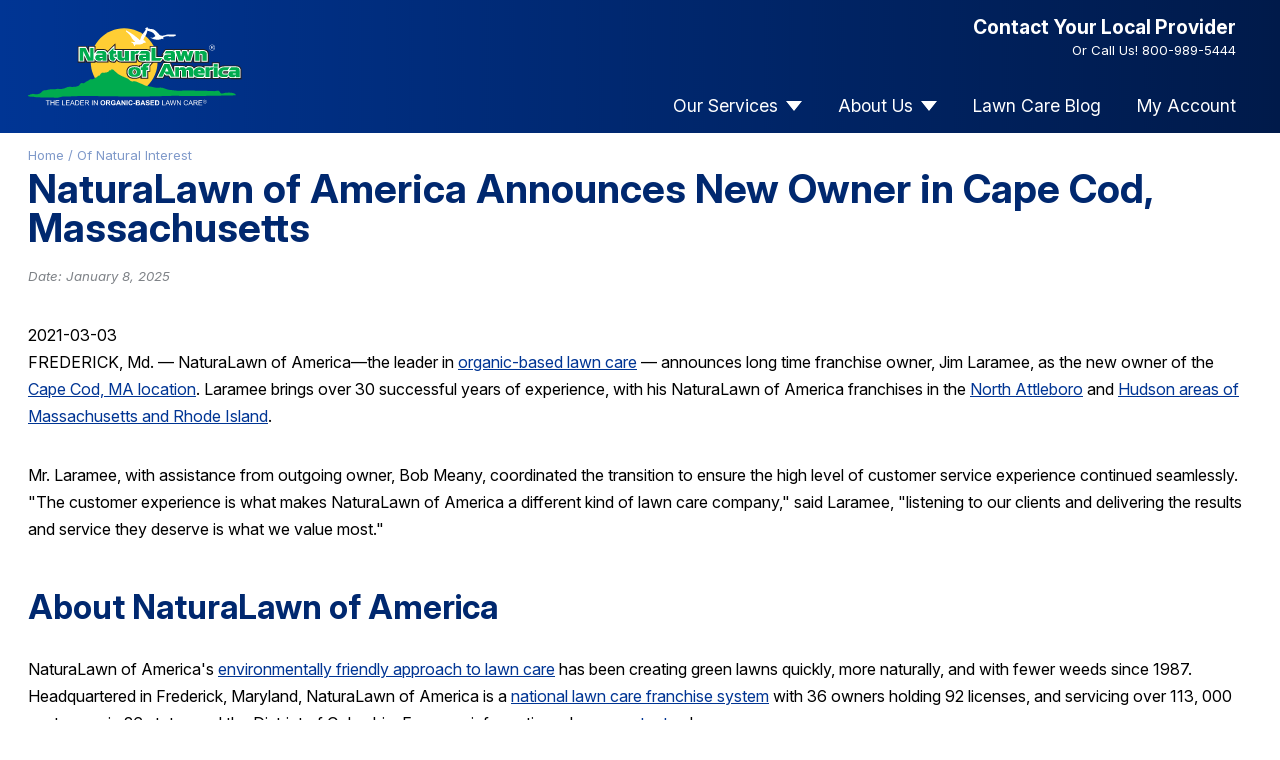

--- FILE ---
content_type: text/html; charset=UTF-8
request_url: https://naturalawn.com/interested/of-natural-interest/naturalawn-of-america-announces-new-owner-cape-cod-massachusetts
body_size: 8226
content:
<!DOCTYPE html><html lang="en" dir="ltr" prefix="content: http://purl.org/rss/1.0/modules/content/  dc: http://purl.org/dc/terms/  foaf: http://xmlns.com/foaf/0.1/  rdfs: http://www.w3.org/2000/01/rdf-schema#  schema: http://schema.org/  og: http://ogp.me/ns#  sioc: http://rdfs.org/sioc/ns#  sioct: http://rdfs.org/sioc/types#  skos: http://www.w3.org/2004/02/skos/core#  xsd: http://www.w3.org/2001/XMLSchema# "><head><meta charset="utf-8" />
<meta name="description" content="Jim Laramee, a longtime franchise owner, takes over the NaturaLawn of America location in Cape Cod, MA, ensuring continued excellent service." />
<link rel="canonical" href="https://naturalawn.com/interested/of-natural-interest/naturalawn-of-america-announces-new-owner-cape-cod-massachusetts" />
<meta property="og:type" content="website" />
<meta property="og:url" content="https://naturalawn.com/interested/of-natural-interest/naturalawn-of-america-announces-new-owner-cape-cod-massachusetts" />
<meta property="og:title" content="NaturaLawn of America Announces New Owner in Cape Cod, Massachusetts" />
<meta property="og:description" content="The Leader In Organic-Based Lawn Care®" />
<meta property="og:image" content="https://naturalawn.com/sites/default/files/2023-02/nla-fb-default.jpg" />
<meta property="fb:app_id" content="168469083707850" />
<meta name="Generator" content="Drupal 10 (https://www.drupal.org); Commerce 3" />
<meta name="MobileOptimized" content="width" />
<meta name="HandheldFriendly" content="true" />
<meta name="viewport" content="width=device-width, initial-scale=1.0" />
<link rel="alternate" href="https://naturalawn.com/interested/of-natural-interest/naturalawn-of-america-announces-new-owner-cape-cod-massachusetts" hreflang="en-us" />
<link rel="icon" href="/themes/custom/nla_2024_theme/components/images/favicon.png" type="image/png" />
<title>NaturaLawn of America Announces New Owner in Cape Cod, Massachusetts</title><meta name="google-site-verification" content="upU3wC5nNodm-gSVCjBudDXk1b7Nv-JkVPWAiARhR9o" /><link rel="stylesheet" media="all" href="/sites/default/files/css/css_aDaEvbn9g2sKQoETEKzJyfRQ03ofvaaYG0RKaqrXJRU.css?delta=0&amp;language=en&amp;theme=nla_2024_theme&amp;include=eJxVyEsOgCAMBcALEavE-5ACL35SrOGjeHsTd25mMUFFs9dO6JxOwWSCZlDM7WQZeOf-i7ix6GIOYWdHO7u6IoEWUc9iylMqEnkuMNeGu9DnkDQ2wQtTmifj" />
<link rel="stylesheet" media="all" href="/sites/default/files/css/css_JlNKHXqpVWalA0djh75lif5yOFFBmz3Yd8hMSfGDe6k.css?delta=1&amp;language=en&amp;theme=nla_2024_theme&amp;include=eJxVyEsOgCAMBcALEavE-5ACL35SrOGjeHsTd25mMUFFs9dO6JxOwWSCZlDM7WQZeOf-i7ix6GIOYWdHO7u6IoEWUc9iylMqEnkuMNeGu9DnkDQ2wQtTmifj" />
<link rel="stylesheet" media="print" href="https://fonts.googleapis.com/css2?family=Inter:ital,opsz,wght@0,14..32,100..900;1,14..32,100..900&amp;display=swap" onload="this.onload=null;this.removeAttribute(&#039;media&#039;);" />
<link rel="stylesheet" media="print" href="https://fonts.googleapis.com/css2?family=Material+Icons&amp;display=swap" onload="this.onload=null;this.removeAttribute(&#039;media&#039;);" />
<script type="application/json" data-drupal-selector="drupal-settings-json">{"path":{"baseUrl":"\/","pathPrefix":"","currentPath":"node\/1125","currentPathIsAdmin":false,"isFront":false,"currentLanguage":"en"},"pluralDelimiter":"\u0003","suppressDeprecationErrors":true,"gtag":{"tagId":"","consentMode":false,"otherIds":[],"events":[],"additionalConfigInfo":[]},"ajaxPageState":{"libraries":"[base64]","theme":"nla_2024_theme","theme_token":null},"ajaxTrustedUrl":{"form_action_p_pvdeGsVG5zNF_XLGPTvYSKCf43t8qZYSwcfZl2uzM":true},"gtm":{"tagId":null,"settings":{"data_layer":"dataLayer","include_classes":false,"allowlist_classes":"google\nnonGooglePixels\nnonGoogleScripts\nnonGoogleIframes","blocklist_classes":"customScripts\ncustomPixels","include_environment":false,"environment_id":"","environment_token":""},"tagIds":["GTM-ML2LTDT"]},"colorbox":{"opacity":"0.85","current":"{current} of {total}","previous":"\u00ab Prev","next":"Next \u00bb","close":"Close","maxWidth":"98%","maxHeight":"98%","fixed":true,"mobiledetect":false,"mobiledevicewidth":"480px"},"dataLayer":{"defaultLang":"en","languages":{"en":{"id":"en","name":"English","direction":"ltr","weight":0}}},"fitvids":{"selectors":".paragraph\r,article","custom_vendors":["iframe[src^=\u0022https:\/\/youtu.be\u0022]"],"ignore_selectors":".media--view-mode-medium"},"google_tag_events":{"enabled":true,"weights":[]},"csp":{"nonce":"UkG3iPMrlIZ27H6lxxGWvQ"},"user":{"uid":0,"permissionsHash":"bac5a48c5e1740a2e9c257e86303dae49939e4e7b5be4548160ef969d4d8587b"}}</script>
<script src="/sites/default/files/js/js_QR53Fo_yuTPQb9pXiRk4TaRyIWhD3b7tWQ8Udpozt1A.js?scope=header&amp;delta=0&amp;language=en&amp;theme=nla_2024_theme&amp;include=eJx9z2EKgzAMBeALlWXI7hNijTVbbbTNxN1-m4g4Gf5J-B6PQLxGzbXOIEnM-VUoKUpiONg1ZBTpxRlq7mgSzcW1YpM0Bda9eTkYVENkNAoQPuPoC91p_g37HZEnTlbAMvmHpOBSJKyu1Q2t454hRK0pLumQxTOOTzWGr9thRG-EPQ3lvKDNyYnt4b-Nnd9P8IBh"></script>
<script src="/modules/contrib/google_tag/js/gtag.js?t94geb"></script>
<script src="/modules/contrib/google_tag/js/gtm.js?t94geb"></script>
<!-- Facebook Pixel Code --><script>
      !function(f,b,e,v,n,t,s)
      {if(f.fbq)return;n=f.fbq=function(){n.callMethod?
      n.callMethod.apply(n,arguments):n.queue.push(arguments)};
      if(!f._fbq)f._fbq=n;n.push=n;n.loaded=!0;n.version='2.0';
      n.queue=[];t=b.createElement(e);t.async=!0;
      t.src=v;s=b.getElementsByTagName(e)[0];
      s.parentNode.insertBefore(t,s)}(window,document,'script',
      'https://connect.facebook.net/en_US/fbevents.js');
      fbq('init', '2134402356847996');
      fbq('track', 'PageView');
    </script><noscript><img height="1" width="1"
             src="https://www.facebook.com/tr?id=2134402356847996&ev=PageView&noscript=1"/></noscript><!-- End Facebook Pixel Code --></head><body><a href="#main-content" class="visually-hidden focusable">
      Skip to main content
    </a><noscript><iframe src="https://www.googletagmanager.com/ns.html?id=GTM-ML2LTDT"
                  height="0" width="0" style="display:none;visibility:hidden"></iframe></noscript><div class="dialog-off-canvas-main-canvas" data-off-canvas-main-canvas><div  class="layout-container"><header  class="header"><div  class="header__inner"><div  class="header__branding"><div class="branding"><a
   class="branding__link"
      rel="home"
    href="/"
><img
      loading="lazy"
       id="block-nla-2024-theme-branding" class="branding__logo"
      src="/themes/custom/nla_2024_theme/components/images/nla-logo.svg"
      alt="NaturaLawn® of America, Inc. home page"
          onerror="/themes/custom/nla_2024_theme/components/images/nla-logo.png"
  /></a><a
   class="branding__name"
      rel="home"
    href="/"
>
      NaturaLawn® of America, Inc.
  </a><span class="branding__slogan">The Leader In Organic-Based Lawn Care®</span></div></div><div  class="header__navigation"><div  id="block-nla-2024-theme-nlalocalprovider-2" class="block">
  
    
      <div class="header__contact">
      <div class="location__link"><a href="/find-a-provider">Contact Your Local Provider</a></div>
    <div class="location__call" data-phone-number="8009895444">Or Call Us! <a href="tel:8009895444">800-989-5444</a></div>
  </div>

  </div>
<div  class="header__menu"><nav role="navigation" aria-labelledby="block-nla-2024-theme-main-menu-menu" id="block-nla-2024-theme-main-menu">
      
  <h2 id="block-nla-2024-theme-main-menu-menu">Menu</h2>
  

        

<nav class="menu--main">
  <a href="#" id="toggle-expand" class="toggle-expand">
    <span class="toggle-expand__open">
      


<svg  class="toggle-expand__icon"

  
  
  >
      <use xlink:href="/themes/custom/nla_2024_theme/dist/icons.svg#menu"></use>
</svg>
      <span class="toggle-expand__text">Menu</span>
    </span>
    <span class="toggle-expand__close">
        


<svg  class="toggle-expand__icon"

  
  
  >
      <use xlink:href="/themes/custom/nla_2024_theme/dist/icons.svg#menu-close"></use>
</svg>
      <span class="toggle-expand__text">Close</span>
    </span>
  </a>
  <div id="main-nav" class="main-nav">
    


    
                          
    
<ul  class="main-menu">
        
<li  class="main-menu__item main-menu__item--with-sub">
                <a href="/our-services" class="our-services main-menu__link main-menu__link--with-sub" data-drupal-link-system-path="node/130">Our Services</a>
              <span class="expand-sub"></span>
          
                                    
    
<ul  class="main-menu main-menu--sub main-menu--sub-1">
        
<li  class="main-menu__item main-menu__item--sub main-menu__item--sub-1">
                <a href="/our-services/lawn-care-service" class="lawn-care main-menu__item--lawn-care-ob main-menu__link main-menu__link--sub main-menu__link--sub-1" title="Perfect for households with children  and pets. Promotes a healthy soil and lawn to deter pests naturally.">Lawn Care Service</a>
          </li>
      
<li  class="main-menu__item main-menu__item--sub main-menu__item--sub-1">
                <a href="/our-services/aeration" class="main-menu__link main-menu__link--sub main-menu__link--sub-1" data-drupal-link-system-path="node/134">Aeration</a>
          </li>
      
<li  class="main-menu__item main-menu__item--sub main-menu__item--sub-1">
                <a href="/our-services/aeration-seeding" class="main-menu__link main-menu__link--sub main-menu__link--sub-1" data-drupal-link-system-path="node/135">Aeration &amp; Seeding</a>
          </li>
      
<li  class="main-menu__item main-menu__item--sub main-menu__item--sub-1">
                <a href="/our-services/athletic-fields" class="main-menu__link main-menu__link--sub main-menu__link--sub-1" data-drupal-link-system-path="node/136">Athletic Fields</a>
          </li>
      
<li  class="main-menu__item main-menu__item--sub main-menu__item--sub-1">
                <a href="/our-services/deer-repellent-service" class="main-menu__link main-menu__link--sub main-menu__link--sub-1" data-drupal-link-system-path="node/1123">Deer Repellent Program</a>
          </li>
      
<li  class="main-menu__item main-menu__item--sub main-menu__item--sub-1">
                <a href="/our-services/fire-ant-control" class="main-menu__link main-menu__link--sub main-menu__link--sub-1" data-drupal-link-system-path="node/137">Fire Ant Control</a>
          </li>
      
<li  class="main-menu__item main-menu__item--sub main-menu__item--sub-1">
                <a href="/our-services/flea-tick-yard-treatment" class="main-menu__link main-menu__link--sub main-menu__link--sub-1" data-drupal-link-system-path="node/148">Flea &amp; Tick Control</a>
          </li>
      
<li  class="main-menu__item main-menu__item--sub main-menu__item--sub-1">
                <a href="/our-services/grub-control" class="main-menu__link main-menu__link--sub main-menu__link--sub-1" data-drupal-link-system-path="node/139">Grub Control</a>
          </li>
      
<li  class="main-menu__item main-menu__item--sub main-menu__item--sub-1">
                <a href="/our-services/mole-control" class="main-menu__link main-menu__link--sub main-menu__link--sub-1" data-drupal-link-system-path="node/140">Mole Control</a>
          </li>
      
<li  class="main-menu__item main-menu__item--sub main-menu__item--sub-1">
                <a href="/our-services/mosquito-ranger" class="main-menu__link main-menu__link--sub main-menu__link--sub-1" data-drupal-link-system-path="node/141">Mosquito Ranger®</a>
          </li>
      
<li  class="main-menu__item main-menu__item--sub main-menu__item--sub-1">
                <a href="/our-services/natural-alternative-ice-melt" class="main-menu__link main-menu__link--sub main-menu__link--sub-1" data-drupal-link-system-path="node/142">Natural Alternative® Ice Melt</a>
          </li>
      
<li  class="main-menu__item main-menu__item--sub main-menu__item--sub-1">
                <a href="/our-services/necrotic-ring-spot-control" class="main-menu__link main-menu__link--sub main-menu__link--sub-1" data-drupal-link-system-path="node/143">Necrotic Ring Spot Control</a>
          </li>
      
<li  class="main-menu__item main-menu__item--sub main-menu__item--sub-1">
                <a href="/our-services/perimeter-pest-control" class="main-menu__link main-menu__link--sub main-menu__link--sub-1" data-drupal-link-system-path="node/144">Perimeter Pest Control</a>
          </li>
      
<li  class="main-menu__item main-menu__item--sub main-menu__item--sub-1">
                <a href="/our-services/rose-care-program" class="main-menu__link main-menu__link--sub main-menu__link--sub-1" data-drupal-link-system-path="node/145">Rose Care Program</a>
          </li>
      
<li  class="main-menu__item main-menu__item--sub main-menu__item--sub-1">
                <a href="/our-services/tick-ranger" class="main-menu__link main-menu__link--sub main-menu__link--sub-1" data-drupal-link-system-path="node/146">Tick Ranger®</a>
          </li>
      
<li  class="main-menu__item main-menu__item--sub main-menu__item--sub-1">
                <a href="/our-services/tree-shrub-service" class="main-menu__link main-menu__link--sub main-menu__link--sub-1" data-drupal-link-system-path="node/147">Tree &amp; Shrub Service</a>
          </li>
  </ul>
  
      </li>
      
<li  class="main-menu__item main-menu__item--with-sub">
                <a href="/why-naturalawn" class="why-naturalawn main-menu__link main-menu__link--with-sub" data-drupal-link-system-path="node/149">About Us</a>
              <span class="expand-sub"></span>
          
                                    
    
<ul  class="main-menu main-menu--sub main-menu--sub-1">
        
<li  class="main-menu__item main-menu__item--sub main-menu__item--sub-1">
                <a href="/our-brand-family" class="link-brand-family main-menu__link main-menu__link--sub main-menu__link--sub-1" title="With the growing NaturaLawn® of America family of products, we have you and your lawn protected, naturally and organically." data-drupal-link-system-path="node/816">The NLA Family of Products</a>
          </li>
      
<li  class="main-menu__item main-menu__item--sub main-menu__item--sub-1">
                <a href="/meaningful-differences/what-you-can-expect-us" class="main-menu__link main-menu__link--sub main-menu__link--sub-1" data-drupal-link-system-path="node/150">What You Can Expect From Us</a>
          </li>
      
<li  class="main-menu__item main-menu__item--sub main-menu__item--sub-1">
                <a href="/meaningful-differences/our-two-unique-programs" class="main-menu__link main-menu__link--sub main-menu__link--sub-1" data-drupal-link-system-path="node/151">Our Two Unique Programs</a>
          </li>
      
<li  class="main-menu__item main-menu__item--sub main-menu__item--sub-1">
                <a href="/meaningful-differences/why-is-ipm-important" class="main-menu__link main-menu__link--sub main-menu__link--sub-1" data-drupal-link-system-path="node/152">Why Is IPM Important?</a>
          </li>
      
<li  class="main-menu__item main-menu__item--sub main-menu__item--sub-1">
                <a href="/meaningful-differences/environmentally-responsible" class="main-menu__link main-menu__link--sub main-menu__link--sub-1" data-drupal-link-system-path="node/153">Environmentally Responsible</a>
          </li>
  </ul>
  
      </li>
      
<li  class="main-menu__item">
                <a href="/lawn-care-tips" class="main-menu__link" data-drupal-link-system-path="lawn-care-tips">Lawn Care Blog</a>
          </li>
      
<li  class="main-menu__item">
                <a href="https://nlacustomer.com/" target="_blank" class="main-menu__link">My Account</a>
          </li>
  </ul>
  
        <div  class="block">
  
    
      <div class="header__contact">
      <div class="location__link"><a href="/find-a-provider">Contact Your Local Provider</a></div>
    <div class="location__call" data-phone-number="8009895444">Or Call Us! <a href="tel:8009895444">800-989-5444</a></div>
  </div>

  </div>

    </div>
</nav>

  </nav>
</div></div></div></header><main role="main"  class="main main--interested__of-natural-interest__naturalawn-of-america-announces-new-owner-cape-cod-massachusetts"><div  class="site-pagetop"><div  class="site-pagetop__inner"><div  class="site-pagetop__content"><div  id="block-nla-2024-theme-breadcrumbs" class="block"><nav role='navigation' aria-labelledby='system-breadcrumb'><h2  class="visually-hidden" id='system-breadcrumb'>Breadcrumb</h2><ol  class="breadcrumb"><li  class="breadcrumb__item"><a  class="breadcrumb__link" href="/">Home</a></li><li  class="breadcrumb__item"><a  class="breadcrumb__link" href="/interested/of-natural-interest">Of Natural Interest</a></li></ol></nav></div><div  id="block-nla-2024-theme-page-title" class="block"><h1  class="heading"><span>NaturaLawn of America Announces  New Owner in Cape Cod, Massachusetts</span></h1></div><div  id="block-nla-2024-theme-views-block-original-publication-date-pub-date-block" class="block views-element-container"><div><div class="js-view-dom-id-901f09dd611079be783387050a5d91c14fe864d29b670104bdcc47cf985afaa3"><div class="page-info"><div>Date: <time datetime="2025-01-08T09:17:38-05:00" title="Wednesday, January 8, 2025 - 09:17">January 8, 2025</time></div></div></div></div></div></div></div></div><div id="main-content" name="main-content"  class="main-content main-content--interested__of-natural-interest__naturalawn-of-america-announces-new-owner-cape-cod-massachusetts"><div><div data-drupal-messages-fallback class="hidden"></div><div  id="block-nla-2024-theme-content" class="block"><article  data-history-node-id="1125" about="/interested/of-natural-interest/naturalawn-of-america-announces-new-owner-cape-cod-massachusetts" class="node"><div><div><time datetime="2021-03-03T12:00:00Z">2021-03-03</time></div><p>FREDERICK, Md. — NaturaLawn of America—the leader in <a href="/our-services/lawn-care-service">organic-based lawn care</a> — announces long time franchise owner, Jim Laramee, as the new owner of the <a href="/cape-cod-ma">Cape Cod, MA location</a>. Laramee brings over 30 successful years of experience, with his NaturaLawn of America franchises in the <a href="/north-attleboro-ma">North Attleboro</a> and <a href="/hudson-ma">Hudson areas of Massachusetts and Rhode Island</a>.</p><p>Mr. Laramee, with assistance from outgoing owner, Bob Meany, coordinated the transition to ensure the high level of customer service experience continued seamlessly. "The customer experience is what makes NaturaLawn of America a different kind of lawn care company," said Laramee, "listening to our clients and delivering the results and service they deserve is what we value most."</p><h2>About NaturaLawn of America</h2><p>NaturaLawn of America's <a href="/why-naturalawn">environmentally friendly approach to lawn care</a> has been creating green lawns quickly, more naturally, and with fewer weeds since 1987. Headquartered in Frederick, Maryland, NaturaLawn of America is a <a href="https://naturalawnfranchise.com" target="_blank">national lawn care franchise system</a> with 36 owners holding 92 licenses, and servicing over 113, 000 customers in 26 states and the District of Columbia. For more information, please <a href="/interested/contact-us">contact us</a>!</p></div></article></div></div></div></main><div  class="site-pagebottom site-pagebottom--interested__of-natural-interest__naturalawn-of-america-announces-new-owner-cape-cod-massachusetts"><div><div  id="block-nla-2024-theme-freepricequotecta" class="block cta-block">
  
    
      

  <div  class="cta-block">
    <div  class="cta-block__inner">
              
<h3  class="heading">
      Get the results you want and the peace of mind you deserve.
  </h3>
                    
<p  class="paragraph">
      Enter your address below to find your local provider or to get a free price quote.
  </p>
                <div class="cta--quote">
      <form class="nla-free-price-quote-cta-form" data-drupal-selector="nla-free-price-quote-cta-form-2" action="/interested/of-natural-interest/naturalawn-of-america-announces-new-owner-cape-cod-massachusetts" method="post" id="nla-free-price-quote-cta-form--2" accept-charset="UTF-8">
  <div  class="js-form-item form-item">
      <label for="edit-nla-fpq-address--2" class="js-form-required form-required form-item__label">Enter Your Street Address</label>
        <input data-drupal-selector="edit-nla-fpq-address" type="text" id="edit-nla-fpq-address--2" name="nla_fpq_address" value="" size="60" maxlength="128" placeholder="Your Address" class="form-text required form-item__textfield" required="required" aria-required="true" />

        </div>
<input data-drupal-selector="edit-nla-fpq-street" type="hidden" name="nla_fpq_street" value="" class="form-item__textfield" />
<input data-drupal-selector="edit-nla-fpq-city" type="hidden" name="nla_fpq_city" value="" class="form-item__textfield" />
<input data-drupal-selector="edit-nla-fpq-state" type="hidden" name="nla_fpq_state" value="" class="form-item__textfield" />
<input data-drupal-selector="edit-nla-fpq-zip" type="hidden" name="nla_fpq_zip" value="" class="form-item__textfield" />
<input class="fpq-cta-modal button js-form-submit form-submit form-item__textfield" data-drupal-selector="edit-submit" type="submit" id="edit-submit--2" name="op" value="Get My Free Quote" />
<input autocomplete="off" data-drupal-selector="form-d4-msi83axa64l26iv3nfqsf5ydlyv6b3l-mlb7jnyo" type="hidden" name="form_build_id" value="form-D4-MsI83Axa64l26IV3nFQSf5YdLYv6B3L_mlb7jNyo" class="form-item__textfield" />
<input data-drupal-selector="edit-nla-free-price-quote-cta-form-2" type="hidden" name="form_id" value="nla_free_price_quote_cta_form" class="form-item__textfield" />

</form>

    </div>
      </div>
  </div>


  </div>
<div  id="block-nla-2024-theme-brandfamily" class="block block__brand-care-family"><h4  class="heading">
      NaturaLawn<sup>&reg;</sup> of America Brand Family
  </h4><div class="menu--brand-family"><ul><li class="bf--nla"><a href="https://naturalawn.com" title="NaturaLawn of America" target="_blank"><img
  alt="Visit the NaturaLawn of America website."
  src="/themes/custom/nla_2024_theme/components/images/nla-logo2.svg"
  onerror="/themes/custom/nla_2024_theme/components/images/nla-logo2.png"
/></a></li><li class="bf--mr"><a href="https://mosquitoranger.com" title="Mosquito Ranger" target="_blank"><img
  alt="Visit the Mosquito Ranger website."
  src="/themes/custom/nla_2024_theme/components/images/mr-logo.svg"
  onerror="/themes/custom/nla_2024_theme/components/images/mr-logo.png"
/></a></li><li class="bf--tr"><a href="https://tickranger.com" title="Tick Ranger" target="_blank"><img
  alt="Visit the Tick Ranger website."
  src="/themes/custom/nla_2024_theme/components/images/tr-logo.svg"
  onerror="/themes/custom/nla_2024_theme/components/images/tr-logo.png"
/></a></li><li class="bf--na"><a href="https://natural-alternative.com" title="Natural Alternative" target="_blank"><img
  alt="Visit the Natural Alternative website."
  src="/themes/custom/nla_2024_theme/components/images/na-logo.svg"
  onerror="/themes/custom/nla_2024_theme/components/images/na-logo.png"
/></a></li><li class="bf--im"><a href="https://icemelter.com" title="Ice Melt" target="_blank"><img
  alt="Visit the Ice Melt website."
  src="/themes/custom/nla_2024_theme/components/images/im-logo.svg"
  onerror="/themes/custom/nla_2024_theme/components/images/im-logo.png"
/></a></li></ul></div></div></div></div><footer  class="footer"><div  class="footer__inner"><div  class="footer__menu"><nav role="navigation" aria-labelledby="block-nla-2024-theme-meaningfuldifferences-menu" id="block-nla-2024-theme-meaningfuldifferences"><h2 id="block-nla-2024-theme-meaningfuldifferences-menu">About Our Lawn Care Services</h2><ul  class="menu"><li  class="menu__item"><a href="/why-naturalawn" class="menu__link">Why NaturaLawn?</a></li><li  class="menu__item"><a href="/meaningful-differences/our-two-unique-programs" class="menu__link" data-drupal-link-system-path="node/151">Our Lawn Maintenance Programs</a></li><li  class="menu__item"><a href="/meaningful-differences/why-is-ipm-important" class="menu__link" data-drupal-link-system-path="node/152">Integrated Pest Management for Lawns</a></li><li  class="menu__item"><a href="/meaningful-differences/our-service-locations" class="test menu__link" data-drupal-link-system-path="meaningful-differences/our-service-locations">Our Lawn Care Service Locations</a></li><li  class="menu__item"><a href="/meaningful-differences/environmentally-responsible" class="menu__link" data-drupal-link-system-path="node/153">Environmentally Responsible Lawn Care</a></li><li  class="menu__item"><a href="/inside-scoop/alternative-fertilizers" class="menu__link" data-drupal-link-system-path="node/155">Our Organic Lawn Fertilizers</a></li><li  class="menu__item"><a href="/inside-scoop/organic-lawn-pest-controls" class="menu__link" data-drupal-link-system-path="node/156">Organic Pest Control Service</a></li><li  class="menu__item"><a href="/inside-scoop/pesticides-explained" class="menu__link" data-drupal-link-system-path="node/157">Our All-Natural Pesticides</a></li></ul></nav></div><div  class="footer__menu"><nav role="navigation" aria-labelledby="block-nla-2024-theme-interested-menu" id="block-nla-2024-theme-interested"><h2 id="block-nla-2024-theme-interested-menu">Interested?</h2><ul  class="menu"><li  class="menu__item"><a href="https://naturalawnfranchise.com" target="_blank" class="menu__link">Franchise Opportunities</a></li><li  class="menu__item"><a href="/careers" class="menu__link">Career Opportunities</a></li><li  class="menu__item"><a href="/lawn-care-tips" class="menu__link" data-drupal-link-system-path="lawn-care-tips">Lawn Care Advice</a></li><li  class="menu__item"><a href="/interested/of-natural-interest" class="menu__link" data-drupal-link-system-path="interested/of-natural-interest">Of Natural Interest</a></li><li  class="menu__item"><a href="/interested/testimonials" class="menu__link" data-drupal-link-system-path="interested/testimonials">NaturaLawn Ratings &amp; Reviews</a></li><li  class="menu__item"><a href="/interested/dan-collins-scholarship-award" class="menu__link" data-drupal-link-system-path="node/163">Dan Collins Scholarship Award</a></li><li  class="menu__item"><a href="/inside-scoop/associates-certifications-and-relationships" class="menu__link" data-drupal-link-system-path="node/154">Associates, Certifications and Relationships</a></li><li  class="menu__item"><a href="/interested/contact-us" class="menu__link" data-drupal-link-system-path="node/161">Contact Us</a></li></ul></nav></div><div  class="footer__tools"><h2  class="heading">
      Experience the NaturaLawn Difference
  </h2><div class="cta--quote"><div  data-drupal-selector="nla-free-price-quote-cta-form" class="block nla-free-price-quote-cta-form"><form action="/interested/of-natural-interest/naturalawn-of-america-announces-new-owner-cape-cod-massachusetts" method="post" id="nla-free-price-quote-cta-form" accept-charset="UTF-8"><div  class="js-form-item form-item"><label for="edit-nla-fpq-address" class="js-form-required form-required form-item__label">Enter Your Street Address</label><input data-drupal-selector="edit-nla-fpq-address" type="text" id="edit-nla-fpq-address" name="nla_fpq_address" value="" size="60" maxlength="128" placeholder="Your Address" class="form-text required form-item__textfield" required="required" aria-required="true" /></div><input data-drupal-selector="edit-nla-fpq-street" type="hidden" name="nla_fpq_street" value="" class="form-item__textfield" /><input data-drupal-selector="edit-nla-fpq-city" type="hidden" name="nla_fpq_city" value="" class="form-item__textfield" /><input data-drupal-selector="edit-nla-fpq-state" type="hidden" name="nla_fpq_state" value="" class="form-item__textfield" /><input data-drupal-selector="edit-nla-fpq-zip" type="hidden" name="nla_fpq_zip" value="" class="form-item__textfield" /><input class="fpq-cta-modal button js-form-submit form-submit form-item__textfield" data-drupal-selector="edit-submit" type="submit" id="edit-submit" name="op" value="Get My Free Quote" /><input autocomplete="off" data-drupal-selector="form-x1royg-7g5ixeoty8dwasgelwixtoofm2crokdqlth0" type="hidden" name="form_build_id" value="form-X1ROyG-7g5IXEoTy8dWaSGElWixTOOFm2crokDQLTH0" class="form-item__textfield" /><input data-drupal-selector="edit-nla-free-price-quote-cta-form" type="hidden" name="form_id" value="nla_free_price_quote_cta_form" class="form-item__textfield" /></form></div></div><div  class="footer__social"><div  class="social-menu"><a
   target="_blank" class="social-menu__link social-menu__link--"
      target="_blank"
    href="https://www.facebook.com/NaturaLawn"
><svg  class="icon icon--facebook"

      role="link"
  
      aria-labelledby="title-facebook-776650734"
  
  ><title id="title-facebook-776650734">Like Us On Facebook</title><use xlink:href="/themes/custom/nla_2024_theme/dist/icons.svg#facebook"></use></svg></a><a
   target="_blank" class="social-menu__link social-menu__link--"
      target="_blank"
    href="https://www.youtube.com/user/NaturaLawn"
><svg  target="_blank" class="icon icon--youtube"

      role="link"
  
      aria-labelledby="title-youtube-485735462"
  
  ><title id="title-youtube-485735462">Visit Our YouTube Channel</title><use xlink:href="/themes/custom/nla_2024_theme/dist/icons.svg#youtube"></use></svg></a><a
   target="_blank" class="social-menu__link social-menu__link--"
      target="_blank"
    href="https://www.instagram.com/naturalawn/"
><svg  target="_blank" class="icon icon--instagram"

      role="link"
  
      aria-labelledby="title-instagram-993274001"
  
  ><title id="title-instagram-993274001">Follow Us On Instagram</title><use xlink:href="/themes/custom/nla_2024_theme/dist/icons.svg#instagram"></use></svg></a><a
   target="_blank" class="social-menu__link social-menu__link--"
      target="_blank"
    href="https://www.linkedin.com/company/naturalawn-of-america"
><svg  target="_blank" class="icon icon--linkedin"

      role="link"
  
      aria-labelledby="title-linkedin-201930789"
  
  ><title id="title-linkedin-201930789">Connect With Us On LinkedIn</title><use xlink:href="/themes/custom/nla_2024_theme/dist/icons.svg#linkedin"></use></svg></a></div></div></div><div  class="footer__legal"><div  id="block-nla-2024-theme-copyright" class="block"><p>Copyright ©2025 NaturaLawn of America, Inc. | <a href="/privacy-policy">Privacy Policy</a> | <a href="/terms-of-use">Terms Of Use</a> | <a href="/accessibility">Accessibility Statement</a></p></div></div></div></footer></div></div><script>window.dataLayer = window.dataLayer || []; window.dataLayer.push({"drupalLanguage":"en","drupalCountry":"US","siteName":"NaturaLawn® of America, Inc.","entityCreated":"1614790584","entityLangcode":"en","entityStatus":"1","entityUid":"1","entityUuid":"4ac9b282-f6f9-422c-a99e-d856c32066aa","entityVid":"3631","entityName":"nlaadmin","entityType":"node","entityBundle":"news","entityId":"1125","entityTitle":"NaturaLawn of America Announces  New Owner in Cape Cod, Massachusetts","userUid":0});</script>
<script src="/sites/default/files/js/js_ScTleMv8iFJcyIKibC2FJq6pAzRdillfHjXcJ1Q_XvU.js?scope=footer&amp;delta=0&amp;language=en&amp;theme=nla_2024_theme&amp;include=eJx9z2EKgzAMBeALlWXI7hNijTVbbbTNxN1-m4g4Gf5J-B6PQLxGzbXOIEnM-VUoKUpiONg1ZBTpxRlq7mgSzcW1YpM0Bda9eTkYVENkNAoQPuPoC91p_g37HZEnTlbAMvmHpOBSJKyu1Q2t454hRK0pLumQxTOOTzWGr9thRG-EPQ3lvKDNyYnt4b-Nnd9P8IBh"></script>
<script src="https://maps.googleapis.com/maps/api/js?key=AIzaSyAEqS61Ls2TiUkia8knlBvef6i9QlW_wPQ&amp;libraries=places&amp;v=weekly"></script>
<script src="/sites/default/files/js/js_QpDRH-L3Q8xJ2sqTZPEYXuuAwNFmZYtRxPbOe3PU50I.js?scope=footer&amp;delta=2&amp;language=en&amp;theme=nla_2024_theme&amp;include=eJx9z2EKgzAMBeALlWXI7hNijTVbbbTNxN1-m4g4Gf5J-B6PQLxGzbXOIEnM-VUoKUpiONg1ZBTpxRlq7mgSzcW1YpM0Bda9eTkYVENkNAoQPuPoC91p_g37HZEnTlbAMvmHpOBSJKyu1Q2t454hRK0pLumQxTOOTzWGr9thRG-EPQ3lvKDNyYnt4b-Nnd9P8IBh"></script>
</body></html>

--- FILE ---
content_type: text/css
request_url: https://naturalawn.com/sites/default/files/css/css_JlNKHXqpVWalA0djh75lif5yOFFBmz3Yd8hMSfGDe6k.css?delta=1&language=en&theme=nla_2024_theme&include=eJxVyEsOgCAMBcALEavE-5ACL35SrOGjeHsTd25mMUFFs9dO6JxOwWSCZlDM7WQZeOf-i7ix6GIOYWdHO7u6IoEWUc9iylMqEnkuMNeGu9DnkDQ2wQtTmifj
body_size: 25778
content:
@import url(https://fonts.googleapis.com/css2?family=Inter:ital,opsz,wght@0,14..32,100..900;1,14..32,100..900&display=swap);
/* @license GPL-2.0-or-later https://www.drupal.org/licensing/faq */
html{line-height:1.15;-webkit-text-size-adjust:100%}body{margin:0}main{display:block}h1{font-size:2em;margin:.67em 0}hr{box-sizing:content-box;height:0;overflow:visible}pre{font-family:monospace,monospace;font-size:1em}a{background-color:transparent}abbr[title]{border-bottom:none;text-decoration:underline;-webkit-text-decoration:underline dotted;text-decoration:underline dotted}b,strong{font-weight:bolder}code,kbd,samp{font-family:monospace,monospace;font-size:1em}small{font-size:80%}sub,sup{font-size:75%;line-height:0;position:relative;vertical-align:baseline}sub{bottom:-0.25em}sup{top:-0.5em}img{border-style:none}button,input,optgroup,select,textarea{font-family:inherit;font-size:100%;line-height:1.15;margin:0}button,input{overflow:visible}button,select{text-transform:none}button,[type=button],[type=reset],[type=submit]{-webkit-appearance:button}button::-moz-focus-inner,[type=button]::-moz-focus-inner,[type=reset]::-moz-focus-inner,[type=submit]::-moz-focus-inner{border-style:none;padding:0}button:-moz-focusring,[type=button]:-moz-focusring,[type=reset]:-moz-focusring,[type=submit]:-moz-focusring{outline:1px dotted ButtonText}fieldset{padding:.35em .75em .625em}legend{box-sizing:border-box;color:inherit;display:table;max-width:100%;padding:0;white-space:normal}progress{vertical-align:baseline}textarea{overflow:auto}[type=checkbox],[type=radio]{box-sizing:border-box;padding:0}[type=number]::-webkit-inner-spin-button,[type=number]::-webkit-outer-spin-button{height:auto}[type=search]{-webkit-appearance:textfield;outline-offset:-2px}[type=search]::-webkit-search-decoration{-webkit-appearance:none}::-webkit-file-upload-button{-webkit-appearance:button;font:inherit}details{display:block}summary{display:list-item}template{display:none}[hidden]{display:none}:root{--brand-color-blue-100:#bfcce4;--brand-color-blue-200:#809aca;--brand-color-blue-300:#4068af;--brand-color-blue-400:#003594;--brand-color-blue-500:#00286f;--brand-color-blue-600:#001a4a;--brand-color-blue-700:#000d25;--brand-color-blue:var(--brand-color-blue-400);--brand-color-yellow-100:#fff1ca;--brand-color-yellow-200:#ffe396;--brand-color-yellow-300:#ffd561;--brand-color-yellow-400:#ffc72c;--brand-color-yellow-500:#bf9521;--brand-color-yellow-600:#7f6316;--brand-color-yellow-700:#40320b;--brand-color-yellow:var(--brand-color-yellow-400);--brand-color-green-100:#cae6cd;--brand-color-green-200:#96ce9c;--brand-color-green-300:#61b56b;--brand-color-green-400:#2c9c39;--brand-color-green-500:#21752b;--brand-color-green-600:#164e1c;--brand-color-green-700:#0b270e;--brand-color-green:var(--brand-color-green-400);--brand-color-orange-100:#ffe2bf;--brand-color-orange-200:#ffc680;--brand-color-orange-300:#ffa940;--brand-color-orange-400:#ff8c00;--brand-color-orange-500:#bf6900;--brand-color-orange-600:#7f4600;--brand-color-orange-700:#402300;--brand-color-orange:var(--brand-color-orange-400);--brand-color-red-100:#f6cac8;--brand-color-red-200:#ef9691;--brand-color-red-300:#e6625a;--brand-color-red-400:#de2d23;--brand-color-red-500:#a6221a;--brand-color-red-600:#6f1611;--brand-color-red-700:#370b09;--brand-color-red:var(--brand-color-red-400);--brand-color-grey-100:#dfe0e1;--brand-color-grey-200:#bfc1c4;--brand-color-grey-300:#9fa2a6;--brand-color-grey-400:#7f8388;--brand-color-grey-500:#5f6266;--brand-color-grey-600:#3f4144;--brand-color-grey-700:#202122;--brand-color-grey:var(--brand-color-grey-400);--brand-color-black:#000000;--brand-color-white:#ffffff;--color-primary-100:var(--brand-color-blue-100);--color-primary-200:var(--brand-color-blue-200);--color-primary-300:var(--brand-color-blue-300);--color-primary-400:var(--brand-color-blue-400);--color-primary-500:var(--brand-color-blue-500);--color-primary-600:var(--brand-color-blue-600);--color-primary-700:var(--brand-color-blue-700);--color-primary:var(--color-primary-400);--color-secondary-100:var(--brand-color-yellow-100);--color-secondary-200:var(--brand-color-yellow-200);--color-secondary-300:var(--brand-color-yellow-300);--color-secondary-400:var(--brand-color-yellow-400);--color-secondary-500:var(--brand-color-yellow-500);--color-secondary-600:var(--brand-color-yellow-600);--color-secondary-700:var(--brand-color-yellow-700);--color-secondary:var(--color-secondary-400);--color-error-100:var(--brand-color-red-100);--color-error-200:var(--brand-color-red-200);--color-error-300:var(--brand-color-red-300);--color-error-400:var(--brand-color-red-400);--color-error-500:var(--brand-color-red-500);--color-error-600:var(--brand-color-red-600);--color-error-700:var(--brand-color-red-700);--color-error:var(--color-error-400);--color-alert-100:var(--brand-color-orange-100);--color-alert-200:var(--brand-color-orange-200);--color-alert-300:var(--brand-color-orange-300);--color-alert-400:var(--brand-color-orange-400);--color-alert-500:var(--brand-color-orange-500);--color-alert-600:var(--brand-color-orange-600);--color-alert-700:var(--brand-color-orange-700);--color-alert:var(--color-alert-400);--color-success-100:var(--brand-color-green-100);--color-success-200:var(--brand-color-green-200);--color-success-300:var(--brand-color-green-300);--color-success-400:var(--brand-color-green-400);--color-success-500:var(--brand-color-green-500);--color-success-600:var(--brand-color-green-600);--color-success-700:var(--brand-color-green-700);--color-success:var(--color-success-400);--color-neutral-white:var(--brand-color-white);--color-neutral-100:var(--brand-color-grey-100);--color-neutral-200:var(--brand-color-grey-200);--color-neutral-300:var(--brand-color-grey-300);--color-neutral-400:var(--brand-color-grey-400);--color-neutral-500:var(--brand-color-grey-500);--color-neutral-600:var(--brand-color-grey-600);--color-neutral-700:var(--brand-color-grey-700);--color-neutral-black:var(--brand-color-black);--color-neutral:var(--color-neutral-400);--brand-type-font-weight-regular:400;--brand-type-font-weight-semibold:600;--brand-type-font-weight-bold:700;--brand-type-font-weight-black:900;--brand-type-font-family-primary:Inter,Arial,sans-serif;--brand-font-size-0:0.83rem;--brand-font-size-1:1rem;--brand-font-size-2:1.2rem;--brand-font-size-3:1.44rem;--brand-font-size-4:1.728rem;--brand-font-size-5:2.074rem;--brand-font-size-6:2.488rem;--brand-font-size-7:2.986rem;--brand-font-size-8:3.58rem;--brand-font-size-9:4.3rem;--brand-line-heights-0:1.44rem;--brand-line-heights-1:1.728rem;--brand-line-heights-2:2.074rem;--brand-line-heights-3:2.488rem;--brand-line-heights-4:2.986rem;--brand-line-heights-5:3.58rem;--brand-line-heights-6:4.3rem;--brand-line-heights-7:5.16rem;--brand-letter-spacing-0:0em;--brand-paragraph-spacing-0:0;--brand-paragraph-spacing-1:8px;--brand-paragraph-spacing-2:12px;--brand-paragraph-spacing-3:16px;--brand-scale-0:0rem;--brand-scale-25:0.0625rem;--brand-scale-50:0.125rem;--brand-scale-100:0.25rem;--brand-scale-200:0.5rem;--brand-scale-300:0.75rem;--brand-scale-400:1rem;--brand-scale-500:1.25rem;--brand-scale-600:1.5rem;--brand-scale-700:1.75rem;--brand-scale-800:2rem;--brand-scale-900:2.25rem;--brand-scale-1000:2.5rem;--brand-scale-1100:2.75rem;--brand-scale-1200:3rem;--brand-scale-1300:3.25rem;--brand-scale-1400:3.5rem;--brand-scale-1500:3.75rem;--brand-scale-1600:4rem;--brand-scale-1700:4.25rem;--brand-scale-1800:4.5rem;--brand-scale-1900:4.75rem;--brand-scale-2000:5rem;--brand-scale-2100:5.25rem;--brand-scale-2200:5.5rem;--brand-small-shadow:0 2px 4px 0 #0000001a;--brand-regular-shadow:0 4px 4px 0 #00000033;--brand-large-shadow:0 8px 12px 0 #00000033;--border-width-none:var(--brand-scale-0);--border-width-sm:var(--brand-scale-50);--border-width-md:var(--brand-scale-100);--border-width-lg:var(--brand-scale-200);--border-radius-none:var(--brand-scale-0);--border-radius-sm:var(--brand-scale-100);--border-radius-md:var(--brand-scale-200);--border-radius-lg:var(--brand-scale-300);--border-radius-xl:var(--brand-scale-400)}:root{display:block;--c-primary:0,53,148;--c-primary-dark:0,26,74;--c-primary-bright:128,154,202;--c-primary-light:191,204,228;--c-accent:255,199,44;--c-accent-dark:127,99,22;--c-accent-bright:255,227,150;--c-accent-light:255,241,202;--c-highlight:255,140,0;--c-highlight-dark:127,70,0;--c-highlight-bright:255,198,128;--c-highlight-light:255,226,191;--c-background:255,255,255;--c-background-inverse:24,25,27;--c-text:24,25,27;--c-text-inverse:255,255,255;--c-neutral:145,146,146;--c-neutral-cold:243,241,237;--c-neutral-warm:255,238,205;--c-neutral-n50:243,243,243;--c-neutral-n75:204,204,204;--c-neutral-n100:208,208,208;--c-neutral-n200:177,177,177;--c-neutral-n300:145,146,146;--c-neutral-n400:114,114,115;--c-neutral-n500:83,83,83;--c-neutral-n600:51,52,52;--c-neutral-n700:24,25,27;--c-message:44,156,57;--c-warning:255,140,0;--c-error:222,45,35;--c-full-white:255,255,255;--c-full-black:0,0,0}:root [data-theme=default]{--c-primary:0,53,148;--c-primary-dark:0,26,74;--c-primary-bright:128,154,202;--c-primary-light:191,204,228;--c-accent:255,199,44;--c-accent-dark:127,99,22;--c-accent-bright:255,227,150;--c-accent-light:255,241,202;--c-highlight:255,140,0;--c-highlight-dark:127,70,0;--c-highlight-bright:255,198,128;--c-highlight-light:255,226,191;--c-background:255,255,255;--c-background-inverse:24,25,27;--c-text:24,25,27;--c-text-inverse:255,255,255;--c-neutral:145,146,146;--c-neutral-cold:243,241,237;--c-neutral-warm:255,238,205;--c-neutral-n50:243,243,243;--c-neutral-n75:204,204,204;--c-neutral-n100:208,208,208;--c-neutral-n200:177,177,177;--c-neutral-n300:145,146,146;--c-neutral-n400:114,114,115;--c-neutral-n500:83,83,83;--c-neutral-n600:51,52,52;--c-neutral-n700:24,25,27;--c-message:44,156,57;--c-warning:255,140,0;--c-error:222,45,35;--c-full-white:255,255,255;--c-full-black:0,0,0}:root [data-component-theme*=default]{--c-primary:0,53,148;--c-primary-dark:0,26,74;--c-primary-bright:128,154,202;--c-primary-light:191,204,228;--c-accent:255,199,44;--c-accent-dark:127,99,22;--c-accent-bright:255,227,150;--c-accent-light:255,241,202;--c-highlight:255,140,0;--c-highlight-dark:127,70,0;--c-highlight-bright:255,198,128;--c-highlight-light:255,226,191;--c-background:255,255,255;--c-background-inverse:24,25,27;--c-text:24,25,27;--c-text-inverse:255,255,255;--c-neutral:145,146,146;--c-neutral-cold:243,241,237;--c-neutral-warm:255,238,205;--c-neutral-n50:243,243,243;--c-neutral-n75:204,204,204;--c-neutral-n100:208,208,208;--c-neutral-n200:177,177,177;--c-neutral-n300:145,146,146;--c-neutral-n400:114,114,115;--c-neutral-n500:83,83,83;--c-neutral-n600:51,52,52;--c-neutral-n700:24,25,27;--c-message:44,156,57;--c-warning:255,140,0;--c-error:222,45,35;--c-full-white:255,255,255;--c-full-black:0,0,0}:root [data-theme=dark]{--c-primary:0,53,148;--c-primary-dark:0,26,74;--c-primary-bright:128,154,202;--c-primary-light:191,204,228;--c-accent:255,199,44;--c-accent-dark:127,99,22;--c-accent-bright:255,227,150;--c-accent-light:255,241,202;--c-highlight:255,140,0;--c-highlight-dark:127,70,0;--c-highlight-bright:255,198,128;--c-highlight-light:255,226,191;--c-background:24,25,27;--c-background-inverse:255,255,255;--c-text:255,255,255;--c-text-inverse:24,25,27;--c-neutral:145,146,146;--c-neutral-cold:243,241,237;--c-neutral-warm:255,238,205;--c-neutral-n50:243,243,243;--c-neutral-n75:204,204,204;--c-neutral-n100:208,208,208;--c-neutral-n200:177,177,177;--c-neutral-n300:145,146,146;--c-neutral-n400:114,114,115;--c-neutral-n500:83,83,83;--c-neutral-n600:51,52,52;--c-neutral-n700:24,25,27;--c-message:44,156,57;--c-warning:255,140,0;--c-error:222,45,35;--c-full-white:255,255,255;--c-full-black:0,0,0}:root [data-component-theme*=dark]{--c-primary:0,53,148;--c-primary-dark:0,26,74;--c-primary-bright:128,154,202;--c-primary-light:191,204,228;--c-accent:255,199,44;--c-accent-dark:127,99,22;--c-accent-bright:255,227,150;--c-accent-light:255,241,202;--c-highlight:255,140,0;--c-highlight-dark:127,70,0;--c-highlight-bright:255,198,128;--c-highlight-light:255,226,191;--c-background:24,25,27;--c-background-inverse:255,255,255;--c-text:255,255,255;--c-text-inverse:24,25,27;--c-neutral:145,146,146;--c-neutral-cold:243,241,237;--c-neutral-warm:255,238,205;--c-neutral-n50:243,243,243;--c-neutral-n75:204,204,204;--c-neutral-n100:208,208,208;--c-neutral-n200:177,177,177;--c-neutral-n300:145,146,146;--c-neutral-n400:114,114,115;--c-neutral-n500:83,83,83;--c-neutral-n600:51,52,52;--c-neutral-n700:24,25,27;--c-message:44,156,57;--c-warning:255,140,0;--c-error:222,45,35;--c-full-white:255,255,255;--c-full-black:0,0,0}.color-swatches{margin:0;padding:0;display:flex;list-style:none;flex-wrap:wrap;justify-content:start}.color-swatches__item{display:block;width:80px;height:45px}.color-swatches__item::after{content:var(--brand-color-blue-100)}.help__css-var-name{font-weight:normal;font-style:italic;font-size:.75rem}.sb-type-scale p{line-height:1.5rem}.spacing td:not(:last-child){width:14rem}.spacing-visualization__wrapper{display:inline-flex;flex-flow:row nowrap}.spacing-visualization{width:3rem;height:3rem;display:block;border-radius:4px;background-color:rgba(var(--c-text,24,25,27),1);box-shadow:0 4px 8px rgba(0,0,0,.25)}.sb-show-main{background-color:rgba(var(--c-background,255,255,255),1);color:rgba(var(--c-text,24,25,27),1)}.cl-colors{padding:1rem}.cl-colors__list{display:flex;flex-wrap:wrap;margin:0 0 calc(1rem*2);padding:0}.cl-colors__item{list-style:none;padding:1rem;transition:all .4s;flex:1 1 20%;min-width:20rem;min-height:18rem;display:flex;flex-flow:column wrap;align-items:flex-start;justify-content:flex-start;font-weight:bold}.cl-colors__title{font-size:120%;padding:calc(1rem/4) 0;display:block;line-height:1}.cl-colors__swatch{display:block;width:100%;padding:calc(1rem*3);margin:0 0 calc(1rem/2)}.cl-colors__definition{display:block;width:100%;padding:calc(1rem/4);font-weight:normal;color:rgba(var(--c-text,24,25,27),1);white-space:pre-wrap}.cl-colors__definition::before,.cl-colors__definition::after{display:none}.cl-colors__definition_item{display:block;cursor:pointer;color:rgba(var(--c-text,24,25,27),.8);margin:0 0 calc(1rem/4);padding:calc(1rem/4);background-color:rgba(var(--c-text,24,25,27),.05)}.cl-colors__definition_item:hover{color:rgba(var(--c-text,24,25,27),1);background-color:rgba(var(--c-text,24,25,27),.1)}.cl-colors__list--default{background-color:rgba(var(--c-background,255,255,255),1);padding:0 0 calc(1rem*2);color:rgba(var(--c-text,24,25,27),1)}.cl-colors__item--primary>.cl-colors__swatch{background-color:rgba(var(--c-primary,0,53,148),1);box-shadow:0 2px 10px rgba(var(--c-neutral-n100,145,146,146),.5)}.cl-colors__item--primary>.cl-colors__definition::before{content:"Usage: clr(primary, )"}.cl-colors__item--primary>.cl-colors__definition::after{content:"#003594<br>rgba(0, 53, 148, 1)<br>hsla(218.5135135135deg, 100%, 29.0196078431%, 1)"}.cl-colors__item--primary-dark>.cl-colors__swatch{background-color:rgba(var(--c-primary-dark,0,53,148),1);box-shadow:0 2px 10px rgba(var(--c-neutral-n100,145,146,146),.5)}.cl-colors__item--primary-dark>.cl-colors__definition::before{content:"Usage: clr(primary, , dark)"}.cl-colors__item--primary-dark>.cl-colors__definition::after{content:"#001A4A<br>rgba(0, 26, 74, 1)<br>hsla(218.9189189189deg, 100%, 14.5098039216%, 1)"}.cl-colors__item--primary-bright>.cl-colors__swatch{background-color:rgba(var(--c-primary-bright,0,53,148),1);box-shadow:0 2px 10px rgba(var(--c-neutral-n100,145,146,146),.5)}.cl-colors__item--primary-bright>.cl-colors__definition::before{content:"Usage: clr(primary, , bright)"}.cl-colors__item--primary-bright>.cl-colors__definition::after{content:"#809ACA<br>rgba(128, 154, 202, 1)<br>hsla(218.9189189189deg, 41.1111111111%, 64.7058823529%, 1)"}.cl-colors__item--primary-light>.cl-colors__swatch{background-color:rgba(var(--c-primary-light,0,53,148),1);box-shadow:0 2px 10px rgba(var(--c-neutral-n100,145,146,146),.5)}.cl-colors__item--primary-light>.cl-colors__definition::before{content:"Usage: clr(primary, , light)"}.cl-colors__item--primary-light>.cl-colors__definition::after{content:"#BFCCE4<br>rgba(191, 204, 228, 1)<br>hsla(218.9189189189deg, 40.6593406593%, 82.1568627451%, 1)"}.cl-colors__item--accent>.cl-colors__swatch{background-color:rgba(var(--c-accent,255,199,44),1);box-shadow:0 2px 10px rgba(var(--c-neutral-n100,145,146,146),.5)}.cl-colors__item--accent>.cl-colors__definition::before{content:"Usage: clr(accent, )"}.cl-colors__item--accent>.cl-colors__definition::after{content:"#FFC72C<br>rgba(255, 199, 44, 1)<br>hsla(44.0758293839deg, 100%, 58.6274509804%, 1)"}.cl-colors__item--accent-dark>.cl-colors__swatch{background-color:rgba(var(--c-accent-dark,255,199,44),1);box-shadow:0 2px 10px rgba(var(--c-neutral-n100,145,146,146),.5)}.cl-colors__item--accent-dark>.cl-colors__definition::before{content:"Usage: clr(accent, , dark)"}.cl-colors__item--accent-dark>.cl-colors__definition::after{content:"#7F6316<br>rgba(127, 99, 22, 1)<br>hsla(44deg, 70.4697986577%, 29.2156862745%, 1)"}.cl-colors__item--accent-bright>.cl-colors__swatch{background-color:rgba(var(--c-accent-bright,255,199,44),1);box-shadow:0 2px 10px rgba(var(--c-neutral-n100,145,146,146),.5)}.cl-colors__item--accent-bright>.cl-colors__definition::before{content:"Usage: clr(accent, , bright)"}.cl-colors__item--accent-bright>.cl-colors__definition::after{content:"#FFE396<br>rgba(255, 227, 150, 1)<br>hsla(44deg, 100%, 79.4117647059%, 1)"}.cl-colors__item--accent-light>.cl-colors__swatch{background-color:rgba(var(--c-accent-light,255,199,44),1);box-shadow:0 2px 10px rgba(var(--c-neutral-n100,145,146,146),.5)}.cl-colors__item--accent-light>.cl-colors__definition::before{content:"Usage: clr(accent, , light)"}.cl-colors__item--accent-light>.cl-colors__definition::after{content:"#FFF1CA<br>rgba(255, 241, 202, 1)<br>hsla(44.1509433962deg, 100%, 89.6078431373%, 1)"}.cl-colors__item--highlight>.cl-colors__swatch{background-color:rgba(var(--c-highlight,255,140,0),1);box-shadow:0 2px 10px rgba(var(--c-neutral-n100,145,146,146),.5)}.cl-colors__item--highlight>.cl-colors__definition::before{content:"Usage: clr(highlight, )"}.cl-colors__item--highlight>.cl-colors__definition::after{content:"#FF8C00<br>rgba(255, 140, 0, 1)<br>hsla(32.9411764706deg, 100%, 50%, 1)"}.cl-colors__item--highlight-dark>.cl-colors__swatch{background-color:rgba(var(--c-highlight-dark,255,140,0),1);box-shadow:0 2px 10px rgba(var(--c-neutral-n100,145,146,146),.5)}.cl-colors__item--highlight-dark>.cl-colors__definition::before{content:"Usage: clr(highlight, , dark)"}.cl-colors__item--highlight-dark>.cl-colors__definition::after{content:"#7F4600<br>rgba(127, 70, 0, 1)<br>hsla(33.0708661417deg, 100%, 24.9019607843%, 1)"}.cl-colors__item--highlight-bright>.cl-colors__swatch{background-color:rgba(var(--c-highlight-bright,255,140,0),1);box-shadow:0 2px 10px rgba(var(--c-neutral-n100,145,146,146),.5)}.cl-colors__item--highlight-bright>.cl-colors__definition::before{content:"Usage: clr(highlight, , bright)"}.cl-colors__item--highlight-bright>.cl-colors__definition::after{content:"#FFC680<br>rgba(255, 198, 128, 1)<br>hsla(33.0708661417deg, 100%, 75.0980392157%, 1)"}.cl-colors__item--highlight-light>.cl-colors__swatch{background-color:rgba(var(--c-highlight-light,255,140,0),1);box-shadow:0 2px 10px rgba(var(--c-neutral-n100,145,146,146),.5)}.cl-colors__item--highlight-light>.cl-colors__definition::before{content:"Usage: clr(highlight, , light)"}.cl-colors__item--highlight-light>.cl-colors__definition::after{content:"#FFE2BF<br>rgba(255, 226, 191, 1)<br>hsla(32.8125deg, 100%, 87.4509803922%, 1)"}.cl-colors__item--background>.cl-colors__swatch{background-color:rgba(var(--c-background,255,255,255),1);box-shadow:0 2px 10px rgba(var(--c-neutral-n100,145,146,146),.5)}.cl-colors__item--background>.cl-colors__definition::before{content:"Usage: clr(background, )"}.cl-colors__item--background>.cl-colors__definition::after{content:"#FFFFFF<br>rgba(255, 255, 255, 1)<br>hsla(0deg, 0%, 100%, 1)"}.cl-colors__item--background-inverse>.cl-colors__swatch{background-color:rgba(var(--c-background-inverse,255,255,255),1);box-shadow:0 2px 10px rgba(var(--c-neutral-n100,145,146,146),.5)}.cl-colors__item--background-inverse>.cl-colors__definition::before{content:"Usage: clr(background, , inverse)"}.cl-colors__item--background-inverse>.cl-colors__definition::after{content:"#18191B<br>rgba(24, 25, 27, 1)<br>hsla(220deg, 5.8823529412%, 10%, 1)"}.cl-colors__item--text>.cl-colors__swatch{background-color:rgba(var(--c-text,24,25,27),1);box-shadow:0 2px 10px rgba(var(--c-neutral-n100,145,146,146),.5)}.cl-colors__item--text>.cl-colors__definition::before{content:"Usage: clr(text, )"}.cl-colors__item--text>.cl-colors__definition::after{content:"#18191B<br>rgba(24, 25, 27, 1)<br>hsla(220deg, 5.8823529412%, 10%, 1)"}.cl-colors__item--text-inverse>.cl-colors__swatch{background-color:rgba(var(--c-text-inverse,24,25,27),1);box-shadow:0 2px 10px rgba(var(--c-neutral-n100,145,146,146),.5)}.cl-colors__item--text-inverse>.cl-colors__definition::before{content:"Usage: clr(text, , inverse)"}.cl-colors__item--text-inverse>.cl-colors__definition::after{content:"#FFFFFF<br>rgba(255, 255, 255, 1)<br>hsla(0deg, 0%, 100%, 1)"}.cl-colors__item--neutral>.cl-colors__swatch{background-color:rgba(var(--c-neutral,145,146,146),1);box-shadow:0 2px 10px rgba(var(--c-neutral-n100,145,146,146),.5)}.cl-colors__item--neutral>.cl-colors__definition::before{content:"Usage: clr(neutral, )"}.cl-colors__item--neutral>.cl-colors__definition::after{content:"#919292<br>rgba(145, 146, 146, 1)<br>hsla(180deg, 0.4566210046%, 57.0588235294%, 1)"}.cl-colors__item--neutral-cold>.cl-colors__swatch{background-color:rgba(var(--c-neutral-cold,145,146,146),1);box-shadow:0 2px 10px rgba(var(--c-neutral-n100,145,146,146),.5)}.cl-colors__item--neutral-cold>.cl-colors__definition::before{content:"Usage: clr(neutral, , cold)"}.cl-colors__item--neutral-cold>.cl-colors__definition::after{content:"#F3F1ED<br>rgba(243, 241, 237, 1)<br>hsla(40deg, 20%, 94.1176470588%, 1)"}.cl-colors__item--neutral-warm>.cl-colors__swatch{background-color:rgba(var(--c-neutral-warm,145,146,146),1);box-shadow:0 2px 10px rgba(var(--c-neutral-n100,145,146,146),.5)}.cl-colors__item--neutral-warm>.cl-colors__definition::before{content:"Usage: clr(neutral, , warm)"}.cl-colors__item--neutral-warm>.cl-colors__definition::after{content:"#FFEECD<br>rgba(255, 238, 205, 1)<br>hsla(39.6deg, 100%, 90.1960784314%, 1)"}.cl-colors__item--neutral-n50>.cl-colors__swatch{background-color:rgba(var(--c-neutral-n50,145,146,146),1);box-shadow:0 2px 10px rgba(var(--c-neutral-n100,145,146,146),.5)}.cl-colors__item--neutral-n50>.cl-colors__definition::before{content:"Usage: clr(neutral, , n50)"}.cl-colors__item--neutral-n50>.cl-colors__definition::after{content:"#F3F3F3<br>rgba(243, 243, 243, 1)<br>hsla(0deg, 0%, 95.2941176471%, 1)"}.cl-colors__item--neutral-n75>.cl-colors__swatch{background-color:rgba(var(--c-neutral-n75,145,146,146),1);box-shadow:0 2px 10px rgba(var(--c-neutral-n100,145,146,146),.5)}.cl-colors__item--neutral-n75>.cl-colors__definition::before{content:"Usage: clr(neutral, , n75)"}.cl-colors__item--neutral-n75>.cl-colors__definition::after{content:"#CCCCCC<br>rgba(204, 204, 204, 1)<br>hsla(0deg, 0%, 80%, 1)"}.cl-colors__item--neutral-n100>.cl-colors__swatch{background-color:rgba(var(--c-neutral-n100,145,146,146),1);box-shadow:0 2px 10px rgba(var(--c-neutral-n100,145,146,146),.5)}.cl-colors__item--neutral-n100>.cl-colors__definition::before{content:"Usage: clr(neutral, , n100)"}.cl-colors__item--neutral-n100>.cl-colors__definition::after{content:"#D0D0D0<br>rgba(208, 208, 208, 1)<br>hsla(0deg, 0%, 81.568627451%, 1)"}.cl-colors__item--neutral-n200>.cl-colors__swatch{background-color:rgba(var(--c-neutral-n200,145,146,146),1);box-shadow:0 2px 10px rgba(var(--c-neutral-n100,145,146,146),.5)}.cl-colors__item--neutral-n200>.cl-colors__definition::before{content:"Usage: clr(neutral, , n200)"}.cl-colors__item--neutral-n200>.cl-colors__definition::after{content:"#B1B1B1<br>rgba(177, 177, 177, 1)<br>hsla(0deg, 0%, 69.4117647059%, 1)"}.cl-colors__item--neutral-n300>.cl-colors__swatch{background-color:rgba(var(--c-neutral-n300,145,146,146),1);box-shadow:0 2px 10px rgba(var(--c-neutral-n100,145,146,146),.5)}.cl-colors__item--neutral-n300>.cl-colors__definition::before{content:"Usage: clr(neutral, , n300)"}.cl-colors__item--neutral-n300>.cl-colors__definition::after{content:"#919292<br>rgba(145, 146, 146, 1)<br>hsla(180deg, 0.4566210046%, 57.0588235294%, 1)"}.cl-colors__item--neutral-n400>.cl-colors__swatch{background-color:rgba(var(--c-neutral-n400,145,146,146),1);box-shadow:0 2px 10px rgba(var(--c-neutral-n100,145,146,146),.5)}.cl-colors__item--neutral-n400>.cl-colors__definition::before{content:"Usage: clr(neutral, , n400)"}.cl-colors__item--neutral-n400>.cl-colors__definition::after{content:"#727273<br>rgba(114, 114, 115, 1)<br>hsla(240deg, 0.4366812227%, 44.9019607843%, 1)"}.cl-colors__item--neutral-n500>.cl-colors__swatch{background-color:rgba(var(--c-neutral-n500,145,146,146),1);box-shadow:0 2px 10px rgba(var(--c-neutral-n100,145,146,146),.5)}.cl-colors__item--neutral-n500>.cl-colors__definition::before{content:"Usage: clr(neutral, , n500)"}.cl-colors__item--neutral-n500>.cl-colors__definition::after{content:"#535353<br>rgba(83, 83, 83, 1)<br>hsla(0deg, 0%, 32.5490196078%, 1)"}.cl-colors__item--neutral-n600>.cl-colors__swatch{background-color:rgba(var(--c-neutral-n600,145,146,146),1);box-shadow:0 2px 10px rgba(var(--c-neutral-n100,145,146,146),.5)}.cl-colors__item--neutral-n600>.cl-colors__definition::before{content:"Usage: clr(neutral, , n600)"}.cl-colors__item--neutral-n600>.cl-colors__definition::after{content:"#333434<br>rgba(51, 52, 52, 1)<br>hsla(180deg, 0.9708737864%, 20.1960784314%, 1)"}.cl-colors__item--neutral-n700>.cl-colors__swatch{background-color:rgba(var(--c-neutral-n700,145,146,146),1);box-shadow:0 2px 10px rgba(var(--c-neutral-n100,145,146,146),.5)}.cl-colors__item--neutral-n700>.cl-colors__definition::before{content:"Usage: clr(neutral, , n700)"}.cl-colors__item--neutral-n700>.cl-colors__definition::after{content:"#18191B<br>rgba(24, 25, 27, 1)<br>hsla(220deg, 5.8823529412%, 10%, 1)"}.cl-colors__item--message>.cl-colors__swatch{background-color:rgba(var(--c-message,44,156,57),1);box-shadow:0 2px 10px rgba(var(--c-neutral-n100,145,146,146),.5)}.cl-colors__item--message>.cl-colors__definition::before{content:"Usage: clr(message, )"}.cl-colors__item--message>.cl-colors__definition::after{content:"#2C9C39<br>rgba(44, 156, 57, 1)<br>hsla(126.9642857143deg, 56%, 39.2156862745%, 1)"}.cl-colors__item--warning>.cl-colors__swatch{background-color:rgba(var(--c-warning,255,140,0),1);box-shadow:0 2px 10px rgba(var(--c-neutral-n100,145,146,146),.5)}.cl-colors__item--warning>.cl-colors__definition::before{content:"Usage: clr(warning, )"}.cl-colors__item--warning>.cl-colors__definition::after{content:"#FF8C00<br>rgba(255, 140, 0, 1)<br>hsla(32.9411764706deg, 100%, 50%, 1)"}.cl-colors__item--error>.cl-colors__swatch{background-color:rgba(var(--c-error,222,45,35),1);box-shadow:0 2px 10px rgba(var(--c-neutral-n100,145,146,146),.5)}.cl-colors__item--error>.cl-colors__definition::before{content:"Usage: clr(error, )"}.cl-colors__item--error>.cl-colors__definition::after{content:"#DE2D23<br>rgba(222, 45, 35, 1)<br>hsla(3.2085561497deg, 73.9130434783%, 50.3921568627%, 1)"}.cl-colors__item--full-white>.cl-colors__swatch{background-color:rgba(var(--c-full-white,255,255,255),1);box-shadow:0 2px 10px rgba(var(--c-neutral-n100,145,146,146),.5)}.cl-colors__item--full-white>.cl-colors__definition::before{content:"Usage: clr(full-white, )"}.cl-colors__item--full-white>.cl-colors__definition::after{content:"#FFFFFF<br>rgba(255, 255, 255, 1)<br>hsla(0deg, 0%, 100%, 1)"}.cl-colors__item--full-black>.cl-colors__swatch{background-color:rgba(var(--c-full-black,0,0,0),1);box-shadow:0 2px 10px rgba(var(--c-neutral-n100,145,146,146),.5)}.cl-colors__item--full-black>.cl-colors__definition::before{content:"Usage: clr(full-black, )"}.cl-colors__item--full-black>.cl-colors__definition::after{content:"#000000<br>rgba(0, 0, 0, 1)<br>hsla(0deg, 0%, 0%, 1)"}.cl-colors__list--dark{background-color:rgba(var(--c-background,255,255,255),1);padding:0 0 calc(1rem*2);color:rgba(var(--c-text,24,25,27),1)}.cl-colors__item--primary>.cl-colors__swatch{background-color:rgba(var(--c-primary,0,53,148),1);box-shadow:0 2px 10px rgba(var(--c-neutral-n100,145,146,146),.5)}.cl-colors__item--primary>.cl-colors__definition::before{content:"Usage: clr(primary, )"}.cl-colors__item--primary>.cl-colors__definition::after{content:"#003594<br>rgba(0, 53, 148, 1)<br>hsla(218.5135135135deg, 100%, 29.0196078431%, 1)"}.cl-colors__item--primary-dark>.cl-colors__swatch{background-color:rgba(var(--c-primary-dark,0,53,148),1);box-shadow:0 2px 10px rgba(var(--c-neutral-n100,145,146,146),.5)}.cl-colors__item--primary-dark>.cl-colors__definition::before{content:"Usage: clr(primary, , dark)"}.cl-colors__item--primary-dark>.cl-colors__definition::after{content:"#001A4A<br>rgba(0, 26, 74, 1)<br>hsla(218.9189189189deg, 100%, 14.5098039216%, 1)"}.cl-colors__item--primary-bright>.cl-colors__swatch{background-color:rgba(var(--c-primary-bright,0,53,148),1);box-shadow:0 2px 10px rgba(var(--c-neutral-n100,145,146,146),.5)}.cl-colors__item--primary-bright>.cl-colors__definition::before{content:"Usage: clr(primary, , bright)"}.cl-colors__item--primary-bright>.cl-colors__definition::after{content:"#809ACA<br>rgba(128, 154, 202, 1)<br>hsla(218.9189189189deg, 41.1111111111%, 64.7058823529%, 1)"}.cl-colors__item--primary-light>.cl-colors__swatch{background-color:rgba(var(--c-primary-light,0,53,148),1);box-shadow:0 2px 10px rgba(var(--c-neutral-n100,145,146,146),.5)}.cl-colors__item--primary-light>.cl-colors__definition::before{content:"Usage: clr(primary, , light)"}.cl-colors__item--primary-light>.cl-colors__definition::after{content:"#BFCCE4<br>rgba(191, 204, 228, 1)<br>hsla(218.9189189189deg, 40.6593406593%, 82.1568627451%, 1)"}.cl-colors__item--accent>.cl-colors__swatch{background-color:rgba(var(--c-accent,255,199,44),1);box-shadow:0 2px 10px rgba(var(--c-neutral-n100,145,146,146),.5)}.cl-colors__item--accent>.cl-colors__definition::before{content:"Usage: clr(accent, )"}.cl-colors__item--accent>.cl-colors__definition::after{content:"#FFC72C<br>rgba(255, 199, 44, 1)<br>hsla(44.0758293839deg, 100%, 58.6274509804%, 1)"}.cl-colors__item--accent-dark>.cl-colors__swatch{background-color:rgba(var(--c-accent-dark,255,199,44),1);box-shadow:0 2px 10px rgba(var(--c-neutral-n100,145,146,146),.5)}.cl-colors__item--accent-dark>.cl-colors__definition::before{content:"Usage: clr(accent, , dark)"}.cl-colors__item--accent-dark>.cl-colors__definition::after{content:"#7F6316<br>rgba(127, 99, 22, 1)<br>hsla(44deg, 70.4697986577%, 29.2156862745%, 1)"}.cl-colors__item--accent-bright>.cl-colors__swatch{background-color:rgba(var(--c-accent-bright,255,199,44),1);box-shadow:0 2px 10px rgba(var(--c-neutral-n100,145,146,146),.5)}.cl-colors__item--accent-bright>.cl-colors__definition::before{content:"Usage: clr(accent, , bright)"}.cl-colors__item--accent-bright>.cl-colors__definition::after{content:"#FFE396<br>rgba(255, 227, 150, 1)<br>hsla(44deg, 100%, 79.4117647059%, 1)"}.cl-colors__item--accent-light>.cl-colors__swatch{background-color:rgba(var(--c-accent-light,255,199,44),1);box-shadow:0 2px 10px rgba(var(--c-neutral-n100,145,146,146),.5)}.cl-colors__item--accent-light>.cl-colors__definition::before{content:"Usage: clr(accent, , light)"}.cl-colors__item--accent-light>.cl-colors__definition::after{content:"#FFF1CA<br>rgba(255, 241, 202, 1)<br>hsla(44.1509433962deg, 100%, 89.6078431373%, 1)"}.cl-colors__item--highlight>.cl-colors__swatch{background-color:rgba(var(--c-highlight,255,140,0),1);box-shadow:0 2px 10px rgba(var(--c-neutral-n100,145,146,146),.5)}.cl-colors__item--highlight>.cl-colors__definition::before{content:"Usage: clr(highlight, )"}.cl-colors__item--highlight>.cl-colors__definition::after{content:"#FF8C00<br>rgba(255, 140, 0, 1)<br>hsla(32.9411764706deg, 100%, 50%, 1)"}.cl-colors__item--highlight-dark>.cl-colors__swatch{background-color:rgba(var(--c-highlight-dark,255,140,0),1);box-shadow:0 2px 10px rgba(var(--c-neutral-n100,145,146,146),.5)}.cl-colors__item--highlight-dark>.cl-colors__definition::before{content:"Usage: clr(highlight, , dark)"}.cl-colors__item--highlight-dark>.cl-colors__definition::after{content:"#7F4600<br>rgba(127, 70, 0, 1)<br>hsla(33.0708661417deg, 100%, 24.9019607843%, 1)"}.cl-colors__item--highlight-bright>.cl-colors__swatch{background-color:rgba(var(--c-highlight-bright,255,140,0),1);box-shadow:0 2px 10px rgba(var(--c-neutral-n100,145,146,146),.5)}.cl-colors__item--highlight-bright>.cl-colors__definition::before{content:"Usage: clr(highlight, , bright)"}.cl-colors__item--highlight-bright>.cl-colors__definition::after{content:"#FFC680<br>rgba(255, 198, 128, 1)<br>hsla(33.0708661417deg, 100%, 75.0980392157%, 1)"}.cl-colors__item--highlight-light>.cl-colors__swatch{background-color:rgba(var(--c-highlight-light,255,140,0),1);box-shadow:0 2px 10px rgba(var(--c-neutral-n100,145,146,146),.5)}.cl-colors__item--highlight-light>.cl-colors__definition::before{content:"Usage: clr(highlight, , light)"}.cl-colors__item--highlight-light>.cl-colors__definition::after{content:"#FFE2BF<br>rgba(255, 226, 191, 1)<br>hsla(32.8125deg, 100%, 87.4509803922%, 1)"}.cl-colors__item--background>.cl-colors__swatch{background-color:rgba(var(--c-background,255,255,255),1);box-shadow:0 2px 10px rgba(var(--c-neutral-n100,145,146,146),.5)}.cl-colors__item--background>.cl-colors__definition::before{content:"Usage: clr(background, )"}.cl-colors__item--background>.cl-colors__definition::after{content:"#18191B<br>rgba(24, 25, 27, 1)<br>hsla(220deg, 5.8823529412%, 10%, 1)"}.cl-colors__item--background-inverse>.cl-colors__swatch{background-color:rgba(var(--c-background-inverse,255,255,255),1);box-shadow:0 2px 10px rgba(var(--c-neutral-n100,145,146,146),.5)}.cl-colors__item--background-inverse>.cl-colors__definition::before{content:"Usage: clr(background, , inverse)"}.cl-colors__item--background-inverse>.cl-colors__definition::after{content:"#FFFFFF<br>rgba(255, 255, 255, 1)<br>hsla(0deg, 0%, 100%, 1)"}.cl-colors__item--text>.cl-colors__swatch{background-color:rgba(var(--c-text,24,25,27),1);box-shadow:0 2px 10px rgba(var(--c-neutral-n100,145,146,146),.5)}.cl-colors__item--text>.cl-colors__definition::before{content:"Usage: clr(text, )"}.cl-colors__item--text>.cl-colors__definition::after{content:"#FFFFFF<br>rgba(255, 255, 255, 1)<br>hsla(0deg, 0%, 100%, 1)"}.cl-colors__item--text-inverse>.cl-colors__swatch{background-color:rgba(var(--c-text-inverse,24,25,27),1);box-shadow:0 2px 10px rgba(var(--c-neutral-n100,145,146,146),.5)}.cl-colors__item--text-inverse>.cl-colors__definition::before{content:"Usage: clr(text, , inverse)"}.cl-colors__item--text-inverse>.cl-colors__definition::after{content:"#18191B<br>rgba(24, 25, 27, 1)<br>hsla(220deg, 5.8823529412%, 10%, 1)"}.cl-colors__item--neutral>.cl-colors__swatch{background-color:rgba(var(--c-neutral,145,146,146),1);box-shadow:0 2px 10px rgba(var(--c-neutral-n100,145,146,146),.5)}.cl-colors__item--neutral>.cl-colors__definition::before{content:"Usage: clr(neutral, )"}.cl-colors__item--neutral>.cl-colors__definition::after{content:"#919292<br>rgba(145, 146, 146, 1)<br>hsla(180deg, 0.4566210046%, 57.0588235294%, 1)"}.cl-colors__item--neutral-cold>.cl-colors__swatch{background-color:rgba(var(--c-neutral-cold,145,146,146),1);box-shadow:0 2px 10px rgba(var(--c-neutral-n100,145,146,146),.5)}.cl-colors__item--neutral-cold>.cl-colors__definition::before{content:"Usage: clr(neutral, , cold)"}.cl-colors__item--neutral-cold>.cl-colors__definition::after{content:"#F3F1ED<br>rgba(243, 241, 237, 1)<br>hsla(40deg, 20%, 94.1176470588%, 1)"}.cl-colors__item--neutral-warm>.cl-colors__swatch{background-color:rgba(var(--c-neutral-warm,145,146,146),1);box-shadow:0 2px 10px rgba(var(--c-neutral-n100,145,146,146),.5)}.cl-colors__item--neutral-warm>.cl-colors__definition::before{content:"Usage: clr(neutral, , warm)"}.cl-colors__item--neutral-warm>.cl-colors__definition::after{content:"#FFEECD<br>rgba(255, 238, 205, 1)<br>hsla(39.6deg, 100%, 90.1960784314%, 1)"}.cl-colors__item--neutral-n50>.cl-colors__swatch{background-color:rgba(var(--c-neutral-n50,145,146,146),1);box-shadow:0 2px 10px rgba(var(--c-neutral-n100,145,146,146),.5)}.cl-colors__item--neutral-n50>.cl-colors__definition::before{content:"Usage: clr(neutral, , n50)"}.cl-colors__item--neutral-n50>.cl-colors__definition::after{content:"#F3F3F3<br>rgba(243, 243, 243, 1)<br>hsla(0deg, 0%, 95.2941176471%, 1)"}.cl-colors__item--neutral-n75>.cl-colors__swatch{background-color:rgba(var(--c-neutral-n75,145,146,146),1);box-shadow:0 2px 10px rgba(var(--c-neutral-n100,145,146,146),.5)}.cl-colors__item--neutral-n75>.cl-colors__definition::before{content:"Usage: clr(neutral, , n75)"}.cl-colors__item--neutral-n75>.cl-colors__definition::after{content:"#CCCCCC<br>rgba(204, 204, 204, 1)<br>hsla(0deg, 0%, 80%, 1)"}.cl-colors__item--neutral-n100>.cl-colors__swatch{background-color:rgba(var(--c-neutral-n100,145,146,146),1);box-shadow:0 2px 10px rgba(var(--c-neutral-n100,145,146,146),.5)}.cl-colors__item--neutral-n100>.cl-colors__definition::before{content:"Usage: clr(neutral, , n100)"}.cl-colors__item--neutral-n100>.cl-colors__definition::after{content:"#D0D0D0<br>rgba(208, 208, 208, 1)<br>hsla(0deg, 0%, 81.568627451%, 1)"}.cl-colors__item--neutral-n200>.cl-colors__swatch{background-color:rgba(var(--c-neutral-n200,145,146,146),1);box-shadow:0 2px 10px rgba(var(--c-neutral-n100,145,146,146),.5)}.cl-colors__item--neutral-n200>.cl-colors__definition::before{content:"Usage: clr(neutral, , n200)"}.cl-colors__item--neutral-n200>.cl-colors__definition::after{content:"#B1B1B1<br>rgba(177, 177, 177, 1)<br>hsla(0deg, 0%, 69.4117647059%, 1)"}.cl-colors__item--neutral-n300>.cl-colors__swatch{background-color:rgba(var(--c-neutral-n300,145,146,146),1);box-shadow:0 2px 10px rgba(var(--c-neutral-n100,145,146,146),.5)}.cl-colors__item--neutral-n300>.cl-colors__definition::before{content:"Usage: clr(neutral, , n300)"}.cl-colors__item--neutral-n300>.cl-colors__definition::after{content:"#919292<br>rgba(145, 146, 146, 1)<br>hsla(180deg, 0.4566210046%, 57.0588235294%, 1)"}.cl-colors__item--neutral-n400>.cl-colors__swatch{background-color:rgba(var(--c-neutral-n400,145,146,146),1);box-shadow:0 2px 10px rgba(var(--c-neutral-n100,145,146,146),.5)}.cl-colors__item--neutral-n400>.cl-colors__definition::before{content:"Usage: clr(neutral, , n400)"}.cl-colors__item--neutral-n400>.cl-colors__definition::after{content:"#727273<br>rgba(114, 114, 115, 1)<br>hsla(240deg, 0.4366812227%, 44.9019607843%, 1)"}.cl-colors__item--neutral-n500>.cl-colors__swatch{background-color:rgba(var(--c-neutral-n500,145,146,146),1);box-shadow:0 2px 10px rgba(var(--c-neutral-n100,145,146,146),.5)}.cl-colors__item--neutral-n500>.cl-colors__definition::before{content:"Usage: clr(neutral, , n500)"}.cl-colors__item--neutral-n500>.cl-colors__definition::after{content:"#535353<br>rgba(83, 83, 83, 1)<br>hsla(0deg, 0%, 32.5490196078%, 1)"}.cl-colors__item--neutral-n600>.cl-colors__swatch{background-color:rgba(var(--c-neutral-n600,145,146,146),1);box-shadow:0 2px 10px rgba(var(--c-neutral-n100,145,146,146),.5)}.cl-colors__item--neutral-n600>.cl-colors__definition::before{content:"Usage: clr(neutral, , n600)"}.cl-colors__item--neutral-n600>.cl-colors__definition::after{content:"#333434<br>rgba(51, 52, 52, 1)<br>hsla(180deg, 0.9708737864%, 20.1960784314%, 1)"}.cl-colors__item--neutral-n700>.cl-colors__swatch{background-color:rgba(var(--c-neutral-n700,145,146,146),1);box-shadow:0 2px 10px rgba(var(--c-neutral-n100,145,146,146),.5)}.cl-colors__item--neutral-n700>.cl-colors__definition::before{content:"Usage: clr(neutral, , n700)"}.cl-colors__item--neutral-n700>.cl-colors__definition::after{content:"#18191B<br>rgba(24, 25, 27, 1)<br>hsla(220deg, 5.8823529412%, 10%, 1)"}.cl-colors__item--message>.cl-colors__swatch{background-color:rgba(var(--c-message,44,156,57),1);box-shadow:0 2px 10px rgba(var(--c-neutral-n100,145,146,146),.5)}.cl-colors__item--message>.cl-colors__definition::before{content:"Usage: clr(message, )"}.cl-colors__item--message>.cl-colors__definition::after{content:"#2C9C39<br>rgba(44, 156, 57, 1)<br>hsla(126.9642857143deg, 56%, 39.2156862745%, 1)"}.cl-colors__item--warning>.cl-colors__swatch{background-color:rgba(var(--c-warning,255,140,0),1);box-shadow:0 2px 10px rgba(var(--c-neutral-n100,145,146,146),.5)}.cl-colors__item--warning>.cl-colors__definition::before{content:"Usage: clr(warning, )"}.cl-colors__item--warning>.cl-colors__definition::after{content:"#FF8C00<br>rgba(255, 140, 0, 1)<br>hsla(32.9411764706deg, 100%, 50%, 1)"}.cl-colors__item--error>.cl-colors__swatch{background-color:rgba(var(--c-error,222,45,35),1);box-shadow:0 2px 10px rgba(var(--c-neutral-n100,145,146,146),.5)}.cl-colors__item--error>.cl-colors__definition::before{content:"Usage: clr(error, )"}.cl-colors__item--error>.cl-colors__definition::after{content:"#DE2D23<br>rgba(222, 45, 35, 1)<br>hsla(3.2085561497deg, 73.9130434783%, 50.3921568627%, 1)"}.cl-colors__item--full-white>.cl-colors__swatch{background-color:rgba(var(--c-full-white,255,255,255),1);box-shadow:0 2px 10px rgba(var(--c-neutral-n100,145,146,146),.5)}.cl-colors__item--full-white>.cl-colors__definition::before{content:"Usage: clr(full-white, )"}.cl-colors__item--full-white>.cl-colors__definition::after{content:"#FFFFFF<br>rgba(255, 255, 255, 1)<br>hsla(0deg, 0%, 100%, 1)"}.cl-colors__item--full-black>.cl-colors__swatch{background-color:rgba(var(--c-full-black,0,0,0),1);box-shadow:0 2px 10px rgba(var(--c-neutral-n100,145,146,146),.5)}.cl-colors__item--full-black>.cl-colors__definition::before{content:"Usage: clr(full-black, )"}.cl-colors__item--full-black>.cl-colors__definition::after{content:"#000000<br>rgba(0, 0, 0, 1)<br>hsla(0deg, 0%, 0%, 1)"}.motion{padding:0 1rem}@media(min-width:920px){.motion__grid{display:flex;flex-wrap:wrap}}@media(min-width:920px){.motion__grid-item{margin-bottom:1rem;margin-right:1rem;width:49%}.motion__grid-item:nth-child(2n){margin-right:0}}.demo-motion{background-color:rgba(var(--c-highlight-bright,255,140,0),1);border-radius:2px;cursor:pointer;padding:3rem;text-align:center}.demo-motion::before{content:"Duration: 0.3s";display:block}.demo-motion::after{content:"Timing Function: ease-in-out"}.demo-motion span{display:block;margin:.25rem}.demo-motion--fade{transition:all .3s ease-in-out}.demo-motion--fade:hover{background-color:rgba(var(--c-accent-bright,255,199,44),1);color:rgba(var(--c-neutral,145,146,146),1)}.demo-motion--slide-up{transition:transform .4s ease-in}.demo-motion--slide-up::before{content:"Duration: 0.4s";display:block}.demo-motion--slide-up::after{content:"Timing Function: ease-in"}.demo-motion--slide-up:hover{transform:translateY(-10px)}.demo-motion--slide-down{transition:transform .2s linear}.demo-motion--slide-down::before{content:"Duration: 0.2s";display:block}.demo-motion--slide-down::after{content:"Timing Function: linear"}.demo-motion--slide-down:hover{transform:translateY(10px)}.demo-motion--expand{transition:transform .3s cubic-bezier(0.17,0.67,0.83,0.67)}.demo-motion--expand::before{content:"Duration: 0.3s";display:block}.demo-motion--expand::after{content:"Timing Function: cubic-bezier(.17,.67,.83,.67)"}.demo-motion--expand:hover{transform:scale(1.03)}html{box-sizing:border-box}body{background-color:var(--color-neutral-white);color:var(--color-neutral-black)}body{font-family:var(--brand-type-font-family-primary);font-size:var(--brand-font-size-1);line-height:var(--brand-line-heights-1)}*,*::after,*::before{box-sizing:inherit}.main{max-width:1224px;width:100%;margin:0 auto;padding:0 1rem}@media(min-width:480px){.main{padding:0 1rem}}@media(min-width:1224px){.main{padding-left:calc(1rem + -50vw + 612px);padding-right:calc(1rem + -50vw + 612px)}}.main{display:block}.visually-hidden{position:absolute !important;clip:rect(1px,1px,1px,1px);overflow:hidden;height:1px;width:1px;word-wrap:normal}.float-right,.align-right{float:right;margin-left:1rem}.align-center{display:block;margin-right:auto;margin-left:auto}.align-center img{margin:auto}.material-icons{font-family:"Material Icons","Material Icons Local";font-weight:normal;font-style:normal;font-size:24px;display:inline-block;width:1em;height:1em;line-height:1;text-transform:none;letter-spacing:normal;word-wrap:normal;-webkit-font-smoothing:antialiased;text-rendering:optimizeLegibility;-moz-osx-font-smoothing:grayscale;font-feature-settings:"liga"}.captcha{margin:0;padding:1rem 0;border:none}.captcha__title{display:none}.captcha__description{display:none}.ui-widget-overlay{background:var(--color-neutral-black);opacity:.5}.ui-dialog{border-radius:var(--border-radius-xl);width:90vw;max-width:95vw;min-width:360px;box-shadow:8px 8px 16px 4px rgba(0,0,0,.25)}@media(min-width:480px){.ui-dialog{max-width:90vw}}@media(min-width:960px){.ui-dialog{max-width:90vw}}@media(min-width:1224px){.ui-dialog{max-width:1000px}}.ui-dialog ::-webkit-scrollbar{width:8px}.ui-dialog ::-webkit-scrollbar-track{-webkit-box-shadow:none;border-radius:4px}.ui-dialog ::-webkit-scrollbar-thumb{border-radius:4px;-webkit-box-shadow:inset 0 0 6px rgba(0,0,0,.5)}.ui-dialog .ui-dialog-content{padding:0 1rem 2rem 0;margin:1rem .25rem 1rem 1rem;display:flex;flex-direction:column;scroll-behavior:smooth}@media(min-width:480px){.ui-dialog .ui-dialog-content{padding-left:1rem}}@media(min-width:720px){.ui-dialog .ui-dialog-content{margin-top:0}}@media(min-width:960px){.ui-dialog .ui-dialog-content{flex-direction:row;justify-content:space-between}}.ui-dialog .ui-dialog-content .site-pagetop{display:none}.ui-dialog .ui-dialog-content .main-content{margin-top:0}@media(min-width:960px){.ui-dialog .ui-dialog-content .main-content--with-sidebar{width:55%}}@media(min-width:960px){.ui-dialog .ui-dialog-content .main-sidebar{margin-top:0;width:37.5%;padding-left:5%}}.ui-dialog-titlebar{background:none;border:none}.ui-dialog .ui-dialog-titlebar-close{position:absolute;right:.5em;top:50%;width:32px;margin:-10px 0 0 0;padding:1px;height:32px;border-radius:16px}.ui-state-active,.ui-widget-content .ui-state-active,.ui-widget-header .ui-state-active,a.ui-button:active,.ui-button:active,.ui-button.ui-state-active:hover{border:var(--color-primary-400);background:var(--color-primary-200);font-weight:normal;color:#fff}.block--lb-block.cta--quote{margin:auto}.block--lb-block img{border-radius:var(--border-radius-xl);margin-bottom:2rem}.button{transition:background-color .5s ease,color .5s ease;border:none;cursor:pointer;display:inline-block;text-decoration:none;text-align:center;text-transform:none;border-radius:var(--border-radius-md);color:var(--color-primary-400);background-color:var(--color-secondary-400)}.button:visited{color:var(--color-primary-400)}.button:hover{color:var(--color-primary-400);background-color:var(--color-secondary-200)}.button{padding:.5rem 1rem;font-family:var(--brand-type-font-family-primary);font-weight:var(--brand-type-font-weight-bold);font-size:var(--brand-font-size-1);line-height:var(--brand-line-heights-0)}.button--alt{color:var(--color-primary-400);background-color:var(--color-primary-100)}.button--alt:visited{color:var(--color-primary-400)}.button--alt:hover{color:var(--color-neutral-white);background-color:var(--color-primary-700)}.button--small{line-height:1;padding:.25rem .75rem;font-family:var(--brand-type-font-family-primary);font-weight:var(--brand-type-font-weight-bold);font-size:var(--brand-font-size-0);line-height:var(--brand-line-heights-0)}.button--large{padding:1rem 4rem;font-family:var(--brand-type-font-family-primary);font-weight:var(--brand-type-font-weight-bold);font-size:var(--brand-font-size-3);line-height:var(--brand-line-heights-0)}.form-actions .button{margin-right:1rem}.form-item--checkboxes,.form-item--checkbox__item{list-style:none;margin:0 1rem;padding:0 1rem 1rem}.form-item--radios,.form-item--radio__item{list-style:none;margin:0 1rem;padding:0 1rem 1rem}.form-item__dropdown{border:1px solid var(--color-neutral-200);display:block;position:relative}.form-item__dropdown::after{border-left:5px solid rgba(0,0,0,0);border-right:5px solid rgba(0,0,0,0);border-top:9px solid var(--color-neutral-200);content:" ";position:absolute;top:42%;right:1rem;z-index:2;pointer-events:none;display:none}.form-item__dropdown:hover{border-color:var(--color-secondary-400)}.form-item__select{border:1px solid var(--color-neutral-200);height:41px;font-size:16px;margin:0;padding:.6rem .75rem .5rem;width:100%}.form-item__select :focus{outline:var(--color-secondary-400)}@supports((-webkit-appearance:none) or (appearance:none)) or ((-moz-appearance:none) and (mask-type:alpha)){.form-item__dropdown::after{display:block}.form-item__select{padding-right:2rem;background:none;border:1px solid rgba(0,0,0,0);-webkit-appearance:none;appearance:none}.form-item__select:focus{border-color:var(--color-secondary-400);border-radius:0}}.form-item{margin-bottom:1rem;max-width:32rem}.form-item::after{clear:both;content:"";display:table}.form-item__label{display:block;font-weight:600;padding:.25rem 0}.form-item__textfield:not(.button){border:1px solid var(--color-neutral-200);padding:.5rem;max-width:100%}.form-item__textfield:not(.button):focus{outline-color:var(--color-secondary-400)}.form-item__textfield:not(.button):-ms-input-placeholder{color:var(--color-neutral-300)}.form-item__textfield:not(.button)::placeholder{color:var(--color-neutral-300)}.form-item__description{margin-top:.25rem;font-style:italic;border-color:var(--color-neutral-400);font-size:var(--brand-font-size-0);color:var(--color-neutral-500);margin-bottom:1rem}.form-fieldset{border:none;margin-bottom:2rem;padding:0}.form-fieldset .form-item{margin-left:1rem;max-width:31rem}.form-item__textfield.selectize-control{border:none;padding:0;margin-bottom:2rem}.form-item__textfield.selectize-control .selectize-input{border:1px solid var(--color-neutral-200);border-width:0 0 3px 0}img,picture{display:block;height:auto;max-width:100%}figure{margin:0}.figure__caption{font-style:italic}.image--circle{border:6px solid var(--color-secondary-400);border-radius:50%;aspect-ratio:1/1;width:100%;max-width:360px;height:auto}.icons-demo{display:flex;flex-wrap:wrap}.icons-demo .icon{height:100px;padding:1rem;width:100px;fill:var(--color-primary-400)}.icons-demo pre{background-color:var(--color-neutral-200);font-size:.8rem;margin:0;text-align:center}.icons-demo__item{background-color:var(--color-neutral-100);border:1px solid var(--color-neutral-400);margin:.25rem;text-align:center}.link{color:var(--color-primary-400);text-decoration:underline}.link:hover{color:var(--color-primary-200)}a{color:var(--color-primary-400);text-decoration:underline}a:hover{color:var(--color-primary-200)}ul{list-style:none;margin:0 1rem;padding:0 1rem 1rem}ul{list-style-type:disc}ol{list-style:none;margin:0 1rem;padding:0 1rem 1rem}ol{list-style-type:decimal}.text-field li{padding-left:0}.dl-term{font-weight:bold}.list--news-items .news-item{margin-bottom:2rem;padding-bottom:1rem;border-bottom:1px solid var(--color-neutral-100)}.table,.text-field table{border:1px solid var(--color-neutral-200);border-spacing:0;margin:1rem 0;width:100%}.table__header{background-color:var(--color-neutral-300)}.table__header>*{border-color:var(--color-neutral-200)}.table__header_cell,.text-field th{border:0;border-right-width:1px;border-bottom-width:1px;border-style:solid;border-color:inherit;padding:1rem}.table__header_cell:last-child,.text-field th:last-child{border-right:0}:last-child>.table__header_cell,.text-field :last-child>th{border-bottom:0}.table__header_cell[data-cell-highlight],.text-field th[data-cell-highlight]{background-color:var(--color-primary-100)}.table__row:nth-child(odd),.text-field tr:nth-child(odd){background-color:var(--color-neutral-white);border-color:var(--color-neutral-200)}.table__row:nth-child(even),.text-field tr:nth-child(even){background-color:var(--color-neutral-100);border-color:var(--color-neutral-200)}.table__cell,.text-field td{border:0;border-right-width:1px;border-bottom-width:1px;border-style:solid;border-color:inherit;padding:1rem}.table__cell:last-child,.text-field td:last-child{border-right:0}:last-child>.table__cell,.text-field :last-child>td{border-bottom:0}.table__cell[data-cell-highlight],.text-field td[data-cell-highlight]{background-color:var(--color-primary-100)}.table__footer{background-color:var(--color-neutral-300)}.table__footer>*{border-color:var(--color-neutral-200)}.table__footer_cell,.text-field tfoot th{border:0;border-right-width:1px;border-bottom-width:1px;border-style:solid;border-color:inherit;padding:1rem}.table__footer_cell:last-child,.text-field tfoot th:last-child{border-right:0}:last-child>.table__footer_cell,.text-field tfoot :last-child>th{border-bottom:0}.table__footer_cell[data-cell-highlight],.text-field tfoot th[data-cell-highlight]{background-color:var(--color-primary-100)}caption{caption-side:bottom}.h1,h1{color:var(--color-primary-500);font-style:normal;margin:0 0 2rem;width:auto;font-family:var(--brand-type-font-family-primary);font-weight:var(--brand-type-font-weight-bold);font-size:var(--brand-font-size-4);line-height:var(--brand-line-heights-1)}.h1 strong,h1 strong{font-weight:var(--brand-type-font-weight-black)}.h1:has(strong),h1:has(strong){font-weight:var(--brand-type-font-weight-regular)}@media(min-width:720px){.h1,h1{font-family:var(--brand-type-font-family-primary);font-weight:var(--brand-type-font-weight-bold);font-size:var(--brand-font-size-5);line-height:var(--brand-line-heights-2)}}@media(min-width:960px){.h1,h1{font-family:var(--brand-type-font-family-primary);font-weight:var(--brand-type-font-weight-bold);font-size:var(--brand-font-size-6);line-height:var(--brand-line-heights-3)}}.h1__link{color:inherit}.h1__link:hover{color:inherit}.h2,h2{color:var(--color-primary-500);font-style:normal;margin:0 0 2rem;width:auto;font-family:var(--brand-type-font-family-primary);font-weight:var(--brand-type-font-weight-bold);font-size:var(--brand-font-size-3);line-height:var(--brand-line-heights-0)}.h2 strong,h2 strong{font-weight:var(--brand-type-font-weight-black)}.h2:has(strong),h2:has(strong){font-weight:var(--brand-type-font-weight-regular)}@media(min-width:720px){.h2,h2{font-family:var(--brand-type-font-family-primary);font-weight:var(--brand-type-font-weight-bold);font-size:var(--brand-font-size-4);line-height:var(--brand-line-heights-1)}}@media(min-width:960px){.h2,h2{font-family:var(--brand-type-font-family-primary);font-weight:var(--brand-type-font-weight-bold);font-size:var(--brand-font-size-5);line-height:var(--brand-line-heights-2)}}.h2__link{color:inherit}.h2__link:hover{color:inherit}.h3,h3{color:var(--color-primary-500);font-style:normal;margin:0 0 1rem;width:auto;font-family:var(--brand-type-font-family-primary);font-weight:var(--brand-type-font-weight-bold);font-size:var(--brand-font-size-2);line-height:var(--brand-line-heights-0)}.h3 strong,h3 strong{font-weight:var(--brand-type-font-weight-black)}.h3:has(strong),h3:has(strong){font-weight:var(--brand-type-font-weight-regular)}@media(min-width:720px){.h3,h3{font-family:var(--brand-type-font-family-primary);font-weight:var(--brand-type-font-weight-bold);font-size:var(--brand-font-size-3);line-height:var(--brand-line-heights-0)}}@media(min-width:960px){.h3,h3{font-family:var(--brand-type-font-family-primary);font-weight:var(--brand-type-font-weight-bold);font-size:var(--brand-font-size-4);line-height:var(--brand-line-heights-1)}}.h3__link{color:inherit}.h3__link:hover{color:inherit}.h4,h4{color:var(--color-primary-500);font-style:normal;margin:0 0 1rem;width:auto;font-family:var(--brand-type-font-family-primary);font-weight:var(--brand-type-font-weight-semibold);font-size:var(--brand-font-size-1);line-height:var(--brand-line-heights-0)}.h4 strong,h4 strong{font-weight:var(--brand-type-font-weight-black)}.h4:has(strong),h4:has(strong){font-weight:var(--brand-type-font-weight-regular)}@media(min-width:720px){.h4,h4{font-family:var(--brand-type-font-family-primary);font-weight:var(--brand-type-font-weight-bold);font-size:var(--brand-font-size-2);line-height:var(--brand-line-heights-0)}}@media(min-width:960px){.h4,h4{font-family:var(--brand-type-font-family-primary);font-weight:var(--brand-type-font-weight-bold);font-size:var(--brand-font-size-3);line-height:var(--brand-line-heights-0)}}.h4__link{color:inherit}.h4__link:hover{color:inherit}.h5,h5,.h6,h6{color:var(--color-primary-500);font-style:normal;margin:0 0 1rem;width:auto;font-family:var(--brand-type-font-family-primary);font-weight:var(--brand-type-font-weight-semibold);font-size:var(--brand-font-size-1);line-height:var(--brand-line-heights-0)}.h5 strong,h5 strong,.h6 strong,h6 strong{font-weight:var(--brand-type-font-weight-black)}.h5:has(strong),h5:has(strong),.h6:has(strong),h6:has(strong){font-weight:var(--brand-type-font-weight-regular)}@media(min-width:720px){.h5,h5,.h6,h6{font-family:var(--brand-type-font-family-primary);font-weight:var(--brand-type-font-weight-bold);font-size:var(--brand-font-size-1);line-height:var(--brand-line-heights-0)}}@media(min-width:960px){.h5,h5,.h6,h6{font-family:var(--brand-type-font-family-primary);font-weight:var(--brand-type-font-weight-bold);font-size:var(--brand-font-size-2);line-height:var(--brand-line-heights-0)}}.h5__link,.h6__link{color:inherit}.h5__link:hover,.h6__link:hover{color:inherit}.mixed-weight{font-weight:var(--brand-type-font-weight-regular)}.mixed-weight strong{font-weight:var(--brand-type-font-weight-black)}p,.paragraph,.text-long p{margin:0 0 2rem}.blockquote,.text-long blockquote,blockquote{font-style:italic;border-left-style:solid;border-width:var(--border-width-md);border-color:var(--color-secondary-400);margin-left:1rem;padding-left:1rem;margin-bottom:2rem}.blockquote cite,.text-long blockquote cite,blockquote cite{display:block;padding:.5rem 1rem 0 1rem;font-weight:bold}.blockquote cite:before,.text-long blockquote cite:before,blockquote cite:before{content:"- "}.blockquote p+div>cite,.text-long blockquote p+div>cite,blockquote p+div>cite{margin-top:-2rem}.hr,.text-long hr{border-style:solid;border-width:1px 0 0;color:currentColor}.text-long p{margin-bottom:1rem}pre{margin:0}.main-content h2{padding-top:1rem}.main-content h3,.main-content h4,.main-content h5,.main-content h6{color:var(--color-neutral-600);padding-top:1rem;margin-bottom:.5rem}.main-content h1+h2{padding-top:0}.main-content h2+h3{padding-top:0}.news-item__title{font-weight:var(--brand-type-font-weight-bold);margin-bottom:.5rem}.news-item__summary p:last-child{margin-bottom:.5rem}.tooltip{display:flex;flex-direction:column;align-items:center;position:relative}.tooltip__icon{display:flex;align-items:center;justify-content:center;width:1.25rem;height:1.25rem;border:1px solid rgba(var(--c-text,24,25,27),1);border-radius:50%;font-family:"Courier New",Courier,monospace;font-size:.8rem;text-indent:1px;background:none;color:rgba(var(--c-text,24,25,27),1);cursor:pointer}.tooltip__icon:focus-visible{outline-offset:.5rem}.tooltip__content{visibility:hidden;position:absolute;padding:1rem;min-width:12.5rem;max-width:18.5rem;border-radius:.15rem;font-size:.875rem;background-color:rgba(var(--c-accent,255,199,44),1);color:rgba(var(--c-text-inverse,24,25,27),1);overflow-wrap:break-word;box-shadow:0 .125rem .375rem rgba(0,0,0,.3);z-index:11}.tooltip__content::before{content:"";display:block;position:absolute;width:0;height:0}.tooltip__content[data-direction=top]{transform:translateY(calc(-100% - 1rem))}.tooltip__content[data-direction=top]::before{top:calc(100% - 1px);left:calc(50% - .5rem);border-left:.5rem solid rgba(0,0,0,0);border-right:.5rem solid rgba(0,0,0,0);border-top:.5rem solid rgba(var(--c-accent,255,199,44),1)}.tooltip__content[data-direction=right]{transform:translate(calc(18.5rem / 2 + 1.875rem),-50%)}.tooltip__content[data-direction=right]::before{top:50%;right:calc(100% - 1px);border-top:.5rem solid rgba(0,0,0,0);border-bottom:.5rem solid rgba(0,0,0,0);border-right:.5rem solid rgba(var(--c-accent,255,199,44),1)}.tooltip__content[data-direction=bottom]{margin-top:2.2rem}.tooltip__content[data-direction=bottom]::before{top:-0.5rem;left:calc(50% - .5rem);border-left:.5rem solid rgba(0,0,0,0);border-right:.5rem solid rgba(0,0,0,0);border-bottom:.5rem solid rgba(var(--c-accent,255,199,44),1)}.tooltip__content[data-direction=left]{transform:translate(calc(-18.5rem / 2 - 1.875rem),-50%)}.tooltip__content[data-direction=left]::before{top:50%;left:calc(100% - 1px);border-top:.5rem solid rgba(0,0,0,0);border-bottom:.5rem solid rgba(0,0,0,0);border-left:.5rem solid rgba(var(--c-accent,255,199,44),1)}.tooltip__content--visible{visibility:visible}.video iframe{height:100%;width:100%}.video video{height:auto;width:100%}.video__wrap{aspect-ratio:16/9;overflow:hidden;position:relative}.video-container{position:relative;display:inline-block;cursor:pointer}.video-thumbnail{display:block;width:100%;height:auto}.play-button-overlay{position:absolute;top:50%;left:50%;transform:translate(-50%,-50%);background:url(/themes/custom/nla_2024_theme/assets/images/play-button.png) no-repeat center center;width:120px;height:80px}.accordion{padding-block:1rem}.accordion__controls{list-style:none;margin:0 1rem;padding:0 1rem 1rem}.accordion__controls{display:flex}.accordion__controls__item:not(:last-child){padding-right:1rem;margin-right:1rem;border-right:1px solid}.accordion-item__toggle{display:flex;gap:1rem;align-items:center}.accordion-item__toggle:hover{color:var(--color-primary-400)}.accordion__toggle-all{display:flex;gap:1rem;align-items:center}.accordion__toggle-all:hover{color:var(--color-primary-400)}.accordion__icon{height:1rem;width:1rem;pointer-events:none}.accordion__toggle-all--collapse .accordion__icon{transform:rotate(180deg)}.accordion-item{border-bottom:1px solid;padding-top:1rem}.accordion-item__heading{display:flex;margin-bottom:1rem}.accordion-item__icon{height:1rem;width:1rem}[aria-expanded=true]>.accordion-item__icon{transform:rotate(180deg)}.accordion-item__content{overflow:hidden}[data-accordion-expanded=true] .accordion-item__content{margin-bottom:1rem}[data-accordion-expanded=false] .accordion-item__content{max-height:0}.alert{background-color:rgba(var(--c-warning,255,140,0),1);padding:1rem;color:rgba(var(--c-text,24,25,27),1)}.alert[data-alert-type=emergency]{background-color:rgba(var(--c-error,222,45,35),1)}.alert[data-alert-type=marketing]{background-color:rgba(var(--c-message,44,156,57),1)}.alert[data-alert-state=dismissed]{display:none}[data-alert-state=collapsed] .alert__paragraph,[data-alert-state=collapsed] .alert__link{display:none}.alert__inner{display:flex;align-items:center}.alert__icon{display:flex;margin-right:1rem}.alert__icon svg{height:2rem;width:2rem}.alert__toggle{display:flex;margin-left:auto;transform:rotate(180deg);border:none;background:none}[data-alert-state=collapsed] .alert__toggle{transform:rotate(0deg)}.alert__toggle svg{height:1.5rem;width:1.5rem}.card{border-radius:var(--border-radius-xl);overflow:hidden;position:relative;display:inline-block;text-decoration:none;box-shadow:var(--brand-regular-shadow)}.card:hover .icon{fill:var(--color-primary-200)}.card__image{max-height:180px;overflow:hidden}@media(min-width:600px){.card__image{max-height:none}}.card p{margin:0}.card__content{padding:1rem 1rem 2rem 1rem}.card__heading{color:inherit !important;padding:0 !important;text-align:left;color:var(--color-primary-500);font-style:normal;margin:0 0 1rem;width:auto;font-family:var(--brand-type-font-family-primary);font-weight:var(--brand-type-font-weight-bold);font-size:var(--brand-font-size-2);line-height:var(--brand-line-heights-0)}.card__heading strong{font-weight:var(--brand-type-font-weight-black)}.card__heading:has(strong){font-weight:var(--brand-type-font-weight-regular)}@media(min-width:720px){.card__heading{font-family:var(--brand-type-font-family-primary);font-weight:var(--brand-type-font-weight-bold);font-size:var(--brand-font-size-3);line-height:var(--brand-line-heights-0)}}@media(min-width:960px){.card__heading{font-family:var(--brand-type-font-family-primary);font-weight:var(--brand-type-font-weight-bold);font-size:var(--brand-font-size-4);line-height:var(--brand-line-heights-1)}}.card__heading__link{color:inherit}.card__heading__link:hover{color:inherit}.card__heading{margin-bottom:1em}.card__more{position:absolute;bottom:1rem}.card__more .icon{width:20px;height:20px;fill:var(--color-primary-400);vertical-align:middle}.card--full-image{position:relative;overflow:hidden;color:var(--color-neutral-white)}.card--full-image .card__image{max-height:none}.card--full-image .card__image img{position:absolute;top:0;left:0;width:100%;height:100%;-o-object-fit:cover;object-fit:cover;z-index:1}.card--full-image .card__content{position:relative;z-index:2;color:var(--color-neutral-white);height:100%;padding-top:12rem;background:linear-gradient(45deg,rgba(0,0,0,0.8) 0%,rgba(0,0,0,0) 100%);display:flex;flex-wrap:wrap;align-items:flex-end}.card--full-image .card__heading{color:inherit}.card--full-image .card__more .icon{fill:var(--color-neutral-white)}.card--full-image.card--short .card__content{padding-top:6rem}.card--short .card__heading{color:var(--color-primary-500);font-style:normal;margin:0 0 1rem;width:auto;font-family:var(--brand-type-font-family-primary);font-weight:var(--brand-type-font-weight-semibold);font-size:var(--brand-font-size-1);line-height:var(--brand-line-heights-0)}.card--short .card__heading strong{font-weight:var(--brand-type-font-weight-black)}.card--short .card__heading:has(strong){font-weight:var(--brand-type-font-weight-regular)}@media(min-width:720px){.card--short .card__heading{font-family:var(--brand-type-font-family-primary);font-weight:var(--brand-type-font-weight-bold);font-size:var(--brand-font-size-2);line-height:var(--brand-line-heights-0)}}@media(min-width:960px){.card--short .card__heading{font-family:var(--brand-type-font-family-primary);font-weight:var(--brand-type-font-weight-bold);font-size:var(--brand-font-size-3);line-height:var(--brand-line-heights-0)}}.card--short .card__heading__link{color:inherit}.card--short .card__heading__link:hover{color:inherit}.cta--quote form{border-style:solid;border-radius:var(--border-radius-lg);border-width:var(--border-width-sm);border-color:var(--color-secondary-400);background-color:var(--color-neutral-white);padding:.125rem;display:flex;justify-content:center;align-items:center;flex-wrap:wrap;max-width:690px}@media(min-width:720px){.cta--quote form{justify-content:space-between}}.cta--quote form .form-item{display:inline-block;padding:0;margin:0}.cta--quote form label{display:none}.cta--quote form .form-text{font-family:var(--brand-type-font-family-primary);font-weight:var(--brand-type-font-weight-regular);font-size:var(--brand-font-size-2);line-height:var(--brand-line-heights-0);vertical-align:middle;text-align:center;border:none;outline:none;padding:0 1rem;max-width:200px;line-height:var(--brand-line-heights-4)}@media(min-width:480px){.cta--quote form .form-text{max-width:400px}}@media(min-width:720px){.cta--quote form .form-text{text-align:left;line-height:var(--brand-line-heights-2);max-width:400px}}@media(min-width:960px){.cta--quote form .form-text{max-width:500px}}.cta--quote form .button{line-height:var(--brand-line-heights-2);white-space:nowrap;flex-grow:1;padding:.5rem}.footer .cta--quote form .form-text{padding:.5rem 1rem;max-width:300px}.main--free-price-quote .main-sidebar{border-top:1px solid var(--color-neutral-200);border-left:none;position:relative;padding-top:2rem}@media(min-width:960px){.main--free-price-quote .main-sidebar{border-left:1px solid var(--color-neutral-200);border-top:none;padding-top:0}}.main--free-price-quote .main-sidebar:before{content:"OR";position:absolute;top:-12px;left:48%;background:var(--color-neutral-white);padding:0 .5rem;color:var(--color-neutral-200)}@media(min-width:960px){.main--free-price-quote .main-sidebar:before{left:-12px;top:42%;padding:.5rem 0}}.webform-submission-free-price-quote-form .form-item p{margin-bottom:.5rem}.webform-submission-free-price-quote-form #edit-phone-email-container{max-width:32rem}@media(min-width:480px){.webform-submission-free-price-quote-form #edit-phone-email-container{display:flex;flex-wrap:wrap}.webform-submission-free-price-quote-form #edit-phone-email-container .form-item{width:59%}.webform-submission-free-price-quote-form #edit-phone-email-container .form-item:first-child{width:35%;margin-right:5%}}.webform-submission-free-price-quote-form #edit-phone-email-container .fpq__phone-type{order:100;width:100%;margin-top:-1rem;font-size:var(--brand-font-size-0)}.webform-submission-free-price-quote-form #edit-phone-email-container .fpq__phone-type .form-item--radio{display:flex;justify-content:flex-start;gap:2rem}@media(min-width:480px){.webform-submission-free-price-quote-form #edit-phone-email-container .fpq__phone-type .form-item--radio{width:35%;gap:0}}.webform-submission-free-price-quote-form #edit-phone-email-container .fpq__phone-type .form-item--radio .form-item{display:flex;justify-content:flex-start;flex-wrap:nowrap;align-items:center;gap:.25rem}.logo{width:100%;max-width:auto}.logo--header{max-width:20rem}.logo--footer{max-width:10rem}.info-box{background:var(--color-success-100);border-radius:var(--border-radius-xl);border-top-width:.25rem;margin:2rem 0;padding:2rem;width:100%}.info-box__title{color:var(--color-success-400);font-weight:bold;text-align:left}.info-box__link{color:var(--color-success-400)}.info-box--alt{background:var(--color-alert-100);border-radius:var(--border-radius-xl);margin-top:2rem}.menu--brand-family ul{display:flex;flex-wrap:wrap;justify-content:space-between;align-items:center}.menu--brand-family ul{list-style:none;margin:0 1rem;padding:0 1rem 1rem}@media(min-width:720px){.menu--brand-family ul{flex-wrap:nowrap}}.menu--brand-family ul li{width:45%;margin-bottom:2rem;flex-grow:1}@media(min-width:960px){.menu--brand-family ul li{width:20%}}.menu--brand-family ul li:first-child{max-width:100%;width:100%}@media(min-width:960px){.menu--brand-family ul li:first-child{width:20%}}.menu--brand-family ul li a img{max-height:100px;width:80%;margin:auto}.menu--brand-family ul li.bf--im img{width:60%}.breadcrumb{padding:0;margin:.5rem 0 0 0;list-style:none}.breadcrumb__item,.breadcrumb__link,.breadcrumb__link:link,.breadcrumb__link:visited,.breadcrumb__link:focus{color:var(--color-primary-200);text-decoration:none}.breadcrumb__link:hover{color:var(--color-primary-400)}.breadcrumb__item{display:inline-block;font-size:var(--brand-font-size-0)}.breadcrumb__item::after{content:"/";padding:0 .25rem}.breadcrumb__item:last-child{color:var(--color-neutral-200)}.breadcrumb__item:last-child::after{content:""}.breadcrumb_link:active{color:var(--color-neutral-200)}.inline-menu{list-style:none;margin:0 1rem;padding:0 1rem 1rem}.inline-menu__item{display:block;margin-bottom:1rem}.inline-menu__link{color:var(--color-primary-400);text-decoration:underline}.inline-menu__link:hover{color:var(--color-primary-200)}.inline-menu__link{font-family:var(--brand-type-font-family-primary);font-weight:var(--brand-type-font-weight-bold);font-size:var(--brand-font-size-1);line-height:var(--brand-line-heights-0);line-height:var(--brand-line-heights-0);text-decoration:none}.inline-menu__link:hover{text-decoration:underline}.location_list__nav{display:none}@media(min-width:720px){.location_list__nav{display:block;float:left;width:200px}.location_list__nav ul{margin:0;padding:0}.location_list__nav li{display:block;border-bottom:1px solid var(--color-neutral-200);padding:.5rem;width:100%}.location_list__nav li:last-child{border-bottom:none}}.location_list__list h2 .state-name-prefix{display:block;font-size:var(--brand-font-size-0);color:var(--color-neutral-300)}@media(min-width:720px){.location_list__list{margin-left:240px;padding:.25rem 0}}.location_list__list .link--totop{display:block;color:var(--color-neutral-200);border-bottom:1px solid var(--color-neutral-100);text-align:right;font-size:var(--brand-font-size-0);padding-top:1rem;padding-right:.5rem}.location_list__list .link--totop:hover{color:var(--color-neutral-200)}#storybook-root>nav.menu--main{background:var(--color-primary-400) !important}nav{display:block;position:relative;height:4rem;right:-1rem}@media(min-width:960px){nav{display:inline-block;height:auto;right:0}}.main-nav{display:none}@media(min-width:960px){.main-nav{display:block}}@media(min-width:960px){.main-nav .header__contact{display:none !important}}.main-nav--open{position:absolute;z-index:100;right:.5rem;top:100%;display:block;background:var(--color-neutral-white);overflow-y:auto;width:320px;box-shadow:var(--brand-regular-shadow)}@media(min-width:960px){.main-nav--open{position:relative;left:auto;right:auto;top:auto;width:auto;overflow-y:visible}}.main-nav--open .header__contact{display:block;padding:.5rem 1rem 1rem 1.5rem;font-size:var(--brand-font-size-0);color:var(--color-neutral-400)}.main-nav--open .header__contact .location__link{font-family:var(--brand-type-font-family-primary);font-weight:var(--brand-type-font-weight-regular);font-size:var(--brand-font-size-0);line-height:var(--brand-line-heights-0)}.main-nav--open .header__contact a{display:inline-block;color:var(--color-neutral-400);text-decoration:none;padding-bottom:.25rem}.main-nav--open .header__contact a:hover{text-decoration:underline;color:var(--color-neutral-600)}.main-menu{padding:0 1rem;margin:0}.main-menu{position:relative;z-index:10}@media(min-width:960px){.main-menu{border-bottom:none}}.main-menu--sub{height:0;overflow:hidden;width:100%;border-bottom:none;padding:0;margin:0;background:var(--color-neutral-white)}@media(min-width:960px){.main-menu--sub{position:absolute;left:0;top:100%;z-index:100;display:none;height:auto;overflow:visible;padding:0;width:240px;font-family:var(--brand-type-font-family-primary);font-weight:var(--brand-type-font-weight-regular);font-size:var(--brand-font-size-1);line-height:var(--brand-line-heights-0);box-shadow:var(--brand-regular-shadow)}}.main-menu--sub-open{height:auto}.main-menu__item{position:relative;display:flex;flex-wrap:wrap}@media(min-width:960px){.main-menu__item{display:inline-block;border-top:none}.main-menu__item:not(.main-menu__item--sub):focus-within,.main-menu__item:not(.main-menu__item--sub):hover{color:var(--color-neutral-white)}.main-menu__item:not(.main-menu__item--sub):focus-within>.main-menu__link,.main-menu__item:not(.main-menu__item--sub):hover>.main-menu__link{color:var(--color-neutral-white)}.main-menu__item:not(.main-menu__item--sub):focus-within>.main-menu__link:hover,.main-menu__item:not(.main-menu__item--sub):focus-within>.main-menu__link:focus,.main-menu__item:not(.main-menu__item--sub):hover>.main-menu__link:hover,.main-menu__item:not(.main-menu__item--sub):hover>.main-menu__link:focus{color:var(--color-neutral-white)}.main-menu__item:not(.main-menu__item--sub):focus-within>.main-menu--sub,.main-menu__item:not(.main-menu__item--sub):hover>.main-menu--sub{display:block}}.expand-sub{position:relative;display:block;width:20%;color:var(--color-primary-400);cursor:pointer}@media(min-width:960px){.expand-sub{display:none}}.expand-sub::after{position:absolute;right:50%;top:50%;content:"";display:block;margin-right:-12px;margin-top:-6px;width:0;border:12px solid;border-bottom-color:rgba(0,0,0,0);border-left:10px solid rgba(0,0,0,0);border-right:10px solid rgba(0,0,0,0)}.expand-sub--open{color:var(--color-primary-400)}.expand-sub--open::after{margin-top:-20px;border-top-color:rgba(0,0,0,0);border-bottom:12px solid}@media(min-width:960px){.main-menu__item--sub{display:block}}.main-menu__link{display:block;padding:1rem .5rem;color:var(--color-primary-400);font-family:var(--brand-type-font-family-primary);font-weight:var(--brand-type-font-weight-regular);font-size:var(--brand-font-size-2);line-height:var(--brand-line-heights-0);text-decoration:none}@media(min-width:960px){.main-menu__link{color:var(--color-neutral-white)}}@media(min-width:960px){.main-menu__link--with-sub{margin-right:1.5rem !important}.main-menu__link--with-sub::after{position:absolute;right:0;top:50%;margin-top:-5px;margin-right:-12px;content:"";display:block;width:0;border:10px solid;border-bottom-color:rgba(0,0,0,0);border-left:8px solid rgba(0,0,0,0);border-right:8px solid rgba(0,0,0,0)}}@media(min-width:960px)and (min-width:1224px){.main-menu__link--with-sub::after{margin-right:-8px}}.main-menu__link:focus,.main-menu__link:hover{color:var(--color-primary-600)}@media(min-width:960px){.main-menu__link:focus,.main-menu__link:hover{color:var(--color-neutral-white);background:none;text-decoration:underline}}@media(min-width:960px){.main-menu__link{position:relative;display:inline-block;padding:1rem .5rem;width:auto;border-bottom:none;font-size:1.1rem;text-transform:none}.main-menu__link--sub::after{display:none}}@media(min-width:1224px){.main-menu__link{padding:1rem}}.main-menu__link--sub{padding:.5rem 1rem;color:var(--color-primary-400);font-family:var(--brand-type-font-family-primary);font-weight:var(--brand-type-font-weight-regular);font-size:var(--brand-font-size-1);line-height:var(--brand-line-heights-0)}.main-menu__link--sub:focus,.main-menu__link--sub:hover{text-decoration:none;color:var(--color-primary-600);background:var(--color-primary-100)}@media(min-width:960px){.main-menu__link--sub{display:block;padding:.5rem 1rem}}.toggle-expand{color:var(--color-primary-400);text-decoration:underline}.toggle-expand:hover{color:var(--color-primary-200)}.toggle-expand{position:absolute;top:1rem;right:1rem;display:inline-block;padding:0;text-decoration:none}@media(min-width:960px){.toggle-expand{display:none}}.toggle-expand__text{display:block;color:var(--color-neutral-white);text-transform:uppercase;margin-top:-0.75rem;font-size:12px}.toggle-expand--open .toggle-expand__text{color:var(--color-neutral-white)}.toggle-expand__icon{height:2rem;width:2rem;margin:0 auto}.toggle-expand__open{display:inline-block;float:right;text-align:center}.toggle-expand--open .toggle-expand__open{display:none}.toggle-expand__open svg{fill:var(--color-neutral-white)}.toggle-expand__close{display:none;float:right;text-align:center}.toggle-expand--open .toggle-expand__close{display:inline-block}.toggle-expand__close svg{fill:var(--color-neutral-white)}#storybook-root>.social-menu{background:var(--color-primary-400) !important}.social-menu{display:flex;flex-wrap:nowrap;justify-content:space-between;max-width:240px}.social-menu{list-style:none;margin:0 1rem;padding:0 1rem 1rem}.social-menu__link{display:flex;flex-flow:row nowrap;align-items:center;text-decoration:none;color:var(--color-neutral-white)}.social-menu__link:focus,.social-menu__link:hover{text-decoration:underline}.social-menu__link .icon{height:var(--brand-font-size-3);width:var(--brand-font-size-3);fill:var(--color-neutral-white)}.social-menu__text{display:none}.pager{margin:2rem 0}.pager__items{list-style:none;margin:0 1rem;padding:0 1rem 1rem}.pager__items{text-align:center}.pager__item{display:inline-block;margin:0 .2em}@media(min-width:960px){.pager__item{margin:0 .5rem}}.pager__link{padding:.5rem;color:rgba(var(--c-text,24,25,27),1);text-decoration:none}.pager__link.is-active,.pager__link:hover,.pager__link:focus{background-color:rgba(var(--c-text,24,25,27),1);color:rgba(var(--c-text-inverse,24,25,27),1)}.pager__link.is-active:hover,.pager__link.is-active:focus{background-color:rgba(var(--c-accent,255,199,44),1)}.pager__link--next,.pager__link--prev,.pager__link--first,.pager__link--last{display:block;padding:0}.pager__link--next:hover,.pager__link--next:focus,.pager__link--prev:hover,.pager__link--prev:focus,.pager__link--first:hover,.pager__link--first:focus,.pager__link--last:hover,.pager__link--last:focus{background-color:rgba(0,0,0,0);color:rgba(var(--c-accent,255,199,44),1)}.pull-quote{padding:2rem}[data-pull-quote-style=bar-left] .pull-quote__figure{padding-left:1rem;border-left:.5rem solid rgba(var(--c-accent,255,199,44),1)}[data-pull-quote-style=bar-right] .pull-quote__figure{padding-right:1rem;border-right:.5rem solid rgba(var(--c-accent,255,199,44),1);text-align:right}[data-pull-quote-style=quote-left] .pull-quote__figure{position:relative;padding-left:3rem}[data-pull-quote-style=quote-left] .pull-quote__figure::before{content:"“";position:absolute;top:0;left:0;font-size:4em;line-height:.8;color:rgba(var(--c-accent,255,199,44),1)}.pull-quote__quote{border-left:none;margin:0}.pull-quote__quote p{font-size:1.2rem}.pull-quote__attribution{font-size:1rem;color:rgba(var(--c-text,24,25,27),1)}.review{border-radius:var(--border-radius-xl);position:relative;padding:1rem;background:var(--color-neutral-white);max-width:600px;margin:1rem auto 2rem auto;box-shadow:var(--brand-regular-shadow)}@media(min-width:960px){.review{max-width:none;margin:1rem 1rem 2rem 1rem}}.review:after{content:"";position:absolute;bottom:-14px;left:50%;transform:translateX(-50%);border-left:12px solid rgba(0,0,0,0);border-right:12px solid rgba(0,0,0,0);border-top:16px solid #fff;width:0;height:0}.review__stars .icon{width:24px;height:24px;fill:var(--color-secondary-400)}.review__quote{margin:.5rem 0;font-family:var(--brand-type-font-family-primary);font-weight:var(--brand-type-font-weight-regular);font-size:var(--brand-font-size-2);line-height:var(--brand-line-heights-0);line-height:var(--brand-line-heights-1)}.review__quote p{margin:0}.review__attribution{font-family:var(--brand-type-font-family-primary);font-weight:var(--brand-type-font-weight-bold);font-size:var(--brand-font-size-1);line-height:var(--brand-line-heights-0);color:var(--color-neutral-500)}.service-item{display:inline-block;text-align:center;color:var(--color-neutral-black);text-decoration:none}.service-item__icon{display:inline-flex;justify-content:center;align-items:center;width:50px;height:50px;padding:.5rem;background:var(--color-secondary-100);border-color:var(--color-secondary-400);border-style:solid;border-width:var(--border-width-sm);border-radius:1000px;fill:var(--color-primary-400)}@media(min-width:720px){.service-item__icon{width:100px;height:100px;padding:1rem}}.service-item__icon .icon{width:80%;height:80%}.service-item__name{padding:.5rem 0 0 0;font-family:var(--brand-type-font-family-primary);font-weight:var(--brand-type-font-weight-bold);font-size:var(--brand-font-size-2);line-height:var(--brand-line-heights-0);line-height:var(--brand-line-heights-0)}@media(min-width:720px){.service-item__name{padding:1rem 0 0 0;font-family:var(--brand-type-font-family-primary);font-weight:var(--brand-type-font-weight-bold);font-size:var(--brand-font-size-3);line-height:var(--brand-line-heights-0);line-height:var(--brand-line-heights-1)}}.service-item__more{text-decoration:none;color:var(--color-primary-400);font-family:var(--brand-type-font-family-primary);font-weight:var(--brand-type-font-weight-bold);font-size:var(--brand-font-size-0);line-height:var(--brand-line-heights-0)}.service-item__more .icon{width:20px;height:20px;fill:var(--color-primary-400);vertical-align:middle}.service-item:hover .service-item__more{color:var(--color-primary-200)}.service-item:hover .service-item__more .icon{fill:var(--color-primary-200)}.service-item--pill{position:relative;padding:.5rem;text-align:left;background:var(--color-secondary-100);border-color:var(--color-secondary-400);border-style:solid;border-width:var(--border-width-sm);border-radius:var(--border-radius-md);max-width:300px;display:flex;flex-wrap:nowrap;justify-content:flex-start;align-items:center}.service-item--pill .service-item__icon{background:none;border:none;border-radius:0;width:24px;height:24px;padding:0}.service-item--pill .service-item__icon .icon{width:100%;height:100%}@media(min-width:720px){.service-item--pill .service-item__icon{width:32px;height:32px}}.service-item--pill .service-item__name{line-height:var(--brand-line-heights-5);padding:0;flex-grow:1;text-align:center;font-family:var(--brand-type-font-family-primary);font-weight:var(--brand-type-font-weight-bold);font-size:var(--brand-font-size-1);line-height:var(--brand-line-heights-0)}@media(min-width:720px){.service-item--pill .service-item__name{font-family:var(--brand-type-font-family-primary);font-weight:var(--brand-type-font-weight-bold);font-size:var(--brand-font-size-2);line-height:var(--brand-line-heights-0)}}.service-item--pill .service-item__more{display:none}.status__list{margin:0 1rem;padding:0 1rem 1rem}.status__list{margin-bottom:1rem}.status{display:block;color:var(--color-neutral-white);margin-bottom:.5rem;padding:1rem;text-align:left;border-radius:var(--border-radius-lg)}.status a{color:var(--color-neutral-white)}.status--warning{background-color:var(--color-alert-400)}.status--error{background-color:var(--color-error-400)}.status--status{background-color:var(--color-success-400)}.tabs__nav{list-style:none;margin:0 1rem;padding:0 1rem 1rem}.tabs__nav{border-bottom:1px solid rgba(var(--c-highlight-bright,255,140,0),1)}@media(min-width:960px){.tabs__nav{border-left:1px solid rgba(var(--c-highlight-bright,255,140,0),1);display:flex}}.tabs__tab{display:none}.tabs__tab.is-active{display:block}.tabs__content{padding:1.5rem}.tabs.no-js .tabs__tab.is-active{display:block}.tabs__nav--local-tasks{margin:1rem 0 .5rem;padding:0}.tabs__link--local-tasks{padding:.3333333333rem 1.5rem}.text-with-media__inner{display:flex;flex-flow:row nowrap;gap:.5rem}[data-image-position=left] .text-with-media__inner{flex-direction:row-reverse}.franchise-location__content__contact{display:flex;flex-wrap:nowrap;margin-bottom:1rem}.franchise-location__content__contact .icon{width:12%;max-width:3rem;text-align:center}.franchise-location__content__contact .icon svg{max-width:24px;max-height:24px}.franchise-location__content__contact .info{width:80%}.franchise-location__content__contact .franchise--expert-photos{max-width:180px;margin-top:1rem}.franchise-location__content__contact .franchise--expert-photos .image--circle{width:150px;height:150px}.grid{display:flex;flex-wrap:wrap}.grid--card{margin-bottom:2rem}.services-grid{text-align:center;background:linear-gradient(to bottom,var(--color-neutral-white) 40%,var(--color-secondary-100) 100%);border-color:var(--color-secondary-400);border-style:solid;border-width:0 0 var(--border-width-sm) 0}.services-grid{position:relative;margin:0 calc(50% - 50vw);width:100vw}.services-grid__inner{position:relative;max-width:1224px;width:100%;margin:0 auto;padding:2rem 1rem}@media(min-width:480px){.services-grid__inner{padding:2rem 1rem}}@media(min-width:1224px){.services-grid__inner{padding-left:calc(1rem + -50vw + 612px);padding-right:calc(1rem + -50vw + 612px)}}.services-grid__accordion{display:flex;flex-wrap:wrap;justify-content:space-evenly}.services-grid__accordion .service-item{padding:1rem;width:48%}@media(min-width:720px){.services-grid__accordion .service-item{width:48%}}@media(min-width:960px){.services-grid__accordion .service-item{width:23%}}.services-grid__accordion__content{width:75%;display:flex;flex-wrap:wrap;justify-content:space-evenly;margin:1rem 0;overflow:hidden;transition:opacity .5s ease,max-height .5s ease,visibility 0s linear .5s}@media(min-width:720px){.services-grid__accordion__content{width:100%}}.services-grid__accordion__content[data-accordion-expanded=true]{opacity:1 !important;max-height:1000px !important;visibility:visible !important;transition:opacity .5s ease,max-height .5s ease,visibility 0s linear 0s}.services-grid__accordion__content[data-accordion-expanded=false]{opacity:0 !important;max-height:0 !important;visibility:hidden !important;transition:opacity .5s ease,max-height .5s ease,visibility 0s linear .5s}.services-grid__accordion__content .service-item{padding:.5rem;margin:0 0 1rem 0;width:100%}@media(min-width:720px){.services-grid__accordion__content .service-item{width:31%}}.services-grid__accordion__toggle{color:var(--color-primary-400);display:none;cursor:pointer;margin-top:0;width:100%;font-family:var(--brand-type-font-family-primary);font-weight:var(--brand-type-font-weight-bold);font-size:var(--brand-font-size-2);line-height:var(--brand-line-heights-0)}.services-grid__accordion__toggle[aria-expanded]{display:block}.services-grid__accordion__toggle span{border:var(--border-width-sm) solid var(--color-primary-400);display:inline-block;border-radius:32px;width:24px;height:24px;line-height:18px;text-align:center;position:relative;top:-1px;left:4px}html.js .services-grid__accordion__content{opacity:0;max-height:0;visibility:hidden}.card-grid .card{margin-bottom:2rem}@media(min-width:600px){.card-grid{display:flex;flex-wrap:wrap;justify-content:flex-start;align-content:stretch;gap:1rem}.card-grid .card{margin-bottom:0;min-width:calc(50% - 1rem);max-width:calc(50% - 1rem);flex:1 0 auto}}@media(min-width:600px)and (min-width:720px){.card-grid .card{min-width:calc(33% - 1.3333333333rem);max-width:30%}}@media(min-width:600px)and (min-width:960px){.card-grid .card{min-width:calc(25% - 1.5rem);max-width:22%}}.review-grid{padding-bottom:2rem;background:url(/themes/custom/nla_2024_theme/assets/images/bg-grass.webp) repeat-x bottom center;background-size:cover}.review-grid{position:relative;margin:0 calc(50% - 50vw);width:100vw}.review-grid__inner{max-width:1224px;width:100%;margin:0 auto;padding:0 1rem}@media(min-width:480px){.review-grid__inner{padding:0 1rem}}@media(min-width:1224px){.review-grid__inner{padding-left:calc(1rem + -50vw + 612px);padding-right:calc(1rem + -50vw + 612px)}}@media(min-width:720px){.review-grid__header{text-align:right;margin-right:2rem}}.review-grid__header .google{display:flex;flex-wrap:nowrap;justify-content:start;align-items:center;margin:-1rem 0 1rem 0;color:var(--color-neutral-500)}@media(min-width:720px){.review-grid__header .google{justify-content:end;font-size:var(--brand-font-size-2)}}.review-grid__header .google small{text-transform:uppercase;color:var(--color-neutral-400);font-size:var(--brand-font-size-0)}.review-grid__header .google img{width:32px;height:32px;margin:0 .5rem}@media(min-width:720px){.review-grid__header .google img{width:42px;height:42px}}@media(min-width:960px){.review-grid__reviews{display:flex;flex-wrap:wrap;justify-content:space-between}.review-grid__reviews .review{max-width:20%}}@media(min-width:960px)and (min-width:1224px){.review-grid__reviews .review{max-width:22%}}.grid__item{flex:1 1 100%;margin-bottom:2rem}@media(min-width:960px){.grid__item{margin:0 2rem 0 0;flex-basis:30%}}.grid__item:last-child{margin-right:0}.grid__item--example{background-color:rgba(var(--c-highlight-bright,255,140,0),1);padding:4rem}.header{background-color:var(--color-primary-400);background:linear-gradient(to right,var(--color-primary-400) 0%,var(--color-primary-600) 100%);color:var(--color-neutral-white);position:relative;z-index:100;min-width:368px}.header__inner{max-width:1224px;width:100%;margin:0 auto;padding:0 1rem}@media(min-width:480px){.header__inner{padding:0 1rem}}@media(min-width:1224px){.header__inner{padding-left:calc(1rem + -50vw + 612px);padding-right:calc(1rem + -50vw + 612px)}}.header__inner{display:flex;flex-flow:row nowrap;justify-content:space-between;align-items:center}.header__branding{min-width:120px;max-width:120px;padding:1rem 0;position:relative;min-height:80px}@media(min-width:720px){.header__branding{margin-right:1rem;width:300px;max-width:300px;padding:1rem 0}}.header__branding .logo{width:100%;max-width:100%}.header__branding .logo__link{display:inline-block;position:absolute;top:1rem;left:-1rem;min-width:140px}@media(min-width:720px){.header__branding .logo__link{position:relative;top:auto;left:auto;min-width:0}}.header__branding .logo__image{width:100%}.header__branding .branding__name{position:absolute !important;clip:rect(1px,1px,1px,1px);overflow:hidden;height:1px;width:1px;word-wrap:normal}.header__branding .branding__slogan{position:absolute !important;clip:rect(1px,1px,1px,1px);overflow:hidden;height:1px;width:1px;word-wrap:normal}.header__navigation{text-align:right;padding-bottom:1rem;padding-right:1rem}@media(min-width:960px){.header__navigation{padding-bottom:0}}.header__navigation .header__menu{text-align:left}.header__navigation .header__menu h2{display:none}.header__navigation .header__menu ul{padding-right:0}.header__navigation .header__menu ul li:last-child a{padding-right:0}.header__contact{padding:1rem 0;display:none}@media(min-width:960px){.header__contact{display:block}}.header__contact a{color:var(--color-neutral-white);text-decoration:none}.header__contact a:hover{text-decoration:underline}.header__contact .location__link{font-family:var(--brand-type-font-family-primary);font-weight:var(--brand-type-font-weight-bold);font-size:var(--brand-font-size-2);line-height:var(--brand-line-heights-0)}.header__contact .location__call{font-family:var(--brand-type-font-family-primary);font-weight:var(--brand-type-font-weight-regular);font-size:var(--brand-font-size-0);line-height:var(--brand-line-heights-0)}.site-pagetop{width:100%;order:-100}.site-pagetop nav{height:auto;right:0;display:block}.site-pagetop__inner{position:relative;max-width:1224px;width:100%;margin:0 auto;padding:0 0}@media(min-width:480px){.site-pagetop__inner{padding:0 0}}@media(min-width:1224px){.site-pagetop__inner{padding-left:calc(0 + -50vw + 612px);padding-right:calc(0 + -50vw + 612px)}}.site-pagetop__inner--location-page{height:640px}.site-pagetop__inner--location-page .site-pagetop__background{height:640px}@media(min-width:480px){.site-pagetop__inner--location-page{height:auto}.site-pagetop__inner--location-page .site-pagetop__background{height:500px}}.site-pagetop .heading{margin-bottom:1rem}.site-pagetop .page-info{margin-bottom:2rem}.site-pagetop .page-info div{font-size:var(--brand-font-size-0);font-style:italic;color:var(--color-neutral-400)}.site-pagetop .site-pagetop__background::after{content:"";background-image:linear-gradient(0deg,#000000,rgba(0,0,0,0));opacity:.7;width:100%;height:100%;position:absolute;top:0;left:0;display:block}.site-pagetop .image--pagetop_background{max-width:none;height:100%}.site-pagetop--resource-page .site-pagetop__background{min-height:260px;overflow:hidden}.site-pagetop--resource-page .page-info{margin-bottom:0}.site-pagetop__content--resource-page{position:absolute;bottom:1rem;left:1rem}.site-pagetop__content--resource-page .breadcrumb__item,.site-pagetop__content--resource-page .breadcrumb__link,.site-pagetop__content--resource-page .breadcrumb__link:link,.site-pagetop__content--resource-page .breadcrumb__link:visited,.site-pagetop__content--resource-page .breadcrumb__link:focus{color:var(--color-neutral-100)}.site-pagetop__content--resource-page h1{color:var(--color-neutral-white)}.site-pagetop__content--resource-page .page-info div{color:var(--color-neutral-white)}@media(min-width:960px){.site-pagetop__content--resource-page{bottom:2rem;left:2rem}}.site-pagetop--location-page{margin-bottom:2rem;color:var(--color-neutral-white)}.site-pagetop--location-page .site-pagetop__background{min-height:500px;overflow:hidden}.site-pagetop--location-page .page-info{margin-bottom:0}.site-pagetop__content--location-page{position:absolute;bottom:2rem;left:1rem;padding-right:1rem;max-width:720px}.site-pagetop__content--location-page .breadcrumb__item,.site-pagetop__content--location-page .breadcrumb__link,.site-pagetop__content--location-page .breadcrumb__link:link,.site-pagetop__content--location-page .breadcrumb__link:visited,.site-pagetop__content--location-page .breadcrumb__link:focus{color:var(--color-neutral-100)}.site-pagetop__content--location-page h1{color:var(--color-neutral-white);font-size:var(--brand-font-size-3)}.site-pagetop__content--location-page h1 .title-prefix{display:block;font-size:var(--brand-font-size-6);line-height:var(--brand-line-heights-3);font-weight:var(--brand-type-font-weight-black);max-width:88%;margin-bottom:.5rem}@media(min-width:720px){.site-pagetop__content--location-page h1 .title-prefix{font-size:var(--brand-font-size-7);line-height:var(--brand-line-heights-4)}}.site-pagetop__content--location-page .page-info div{color:var(--color-neutral-white)}@media(min-width:960px){.site-pagetop__content--location-page{bottom:4rem;left:4rem}}.site-hero{color:var(--color-neutral-white);background:var(--color-neutral-400);margin-bottom:4rem}.site-hero{position:relative;margin:0 calc(50% - 50vw);width:100vw}.site-hero__inner{max-width:1224px;width:100%;margin:0 auto;padding:0 1rem}@media(min-width:480px){.site-hero__inner{padding:0 1rem}}@media(min-width:1224px){.site-hero__inner{padding-left:calc(1rem + -50vw + 612px);padding-right:calc(1rem + -50vw + 612px)}}.site-hero__inner:after{content:"";background:#000;height:100%;width:100%;display:block;position:absolute;top:0;left:0;z-index:6;background:linear-gradient(to right,rgba(0,0,0,0.75) 50%,rgba(0,0,0,0) 100%)}@media(min-width:720px){.site-hero__inner:after{background:linear-gradient(to right,rgba(0,0,0,0.75) 0%,rgba(0,0,0,0) 100%)}}@media(min-width:1224px){.site-hero__inner:after{background:linear-gradient(to right,rgba(0,0,0,0.5) 0%,rgba(0,0,0,0.75) 30%,rgba(0,0,0,0) 100%)}}.site-hero__image{position:absolute;top:0;left:0;z-index:5;-o-object-fit:cover;object-fit:cover;height:100%;width:100vw}.site-hero__content{position:relative;z-index:10;color:var(--color-neutral-white);padding:2rem 1rem}@media(min-width:720px){.site-hero__content{padding:4rem 2rem}}@media(min-width:960px){.site-hero__content{padding:4rem}}.site-hero__content h1{color:var(--color-neutral-white);font-size:var(--brand-font-size-6);line-height:var(--brand-line-heights-4);font-weight:var(--brand-type-font-weight-black);max-width:88%;margin-bottom:1rem}@media(min-width:720px){.site-hero__content h1{font-size:var(--brand-font-size-7);line-height:var(--brand-line-heights-5);max-width:65%}}@media(min-width:960px){.site-hero__content h1{font-size:var(--brand-font-size-7);line-height:var(--brand-line-heights-5);max-width:65%}}@media(min-width:1224px){.site-hero__content h1{max-width:65%}}.site-hero__content p{max-width:88%}@media(min-width:720px){.site-hero__content p{max-width:65%}}@media(min-width:960px){.site-hero__content p{max-width:65%;font-size:var(--brand-font-size-2)}}.site-hero__content .cta--quote{margin-top:1rem}@media(min-width:960px){.site-hero__content .cta--quote{margin-top:3rem}}.footer{background-color:var(--color-primary-400);background:linear-gradient(to right,var(--color-primary-400) 0%,var(--color-primary-600) 100%);padding:3rem 0}.footer__inner{max-width:1224px;width:100%;margin:0 auto;padding:0 1rem}@media(min-width:480px){.footer__inner{padding:0 1rem}}@media(min-width:1224px){.footer__inner{padding-left:calc(1rem + -50vw + 612px);padding-right:calc(1rem + -50vw + 612px)}}.footer__inner{display:flex;flex-flow:column wrap;justify-content:space-between}@media(min-width:960px){.footer__inner{flex-direction:row}}.footer__menu{color:var(--color-neutral-white);margin-bottom:3rem}@media(min-width:960px){.footer__menu{max-width:30%;padding-right:2rem}}.footer__menu h2{font-family:var(--brand-type-font-family-primary);font-weight:var(--brand-type-font-weight-bold);font-size:var(--brand-font-size-2);line-height:var(--brand-line-heights-0);line-height:var(--brand-line-heights-0);margin-bottom:1rem;color:var(--color-neutral-white)}.footer__menu nav{right:0;height:auto}.footer__menu ul{margin:0;padding:0}.footer__menu a{color:var(--color-neutral-white)}.footer__menu .menu__item{display:block;margin-bottom:1rem}.footer__menu .menu__link{font-family:var(--brand-type-font-family-primary);font-weight:var(--brand-type-font-weight-regular);font-size:var(--brand-font-size-1);line-height:var(--brand-line-heights-0);line-height:var(--brand-line-heights-0);text-decoration:none}.footer__menu .menu__link:hover{text-decoration:underline}.footer__tools{text-align:left;max-width:100%;order:-100;margin-bottom:2rem}@media(min-width:960px){.footer__tools{text-align:right;max-width:35%;order:unset}}.footer__tools h2{color:var(--color-neutral-white);line-height:var(--brand-line-heights-3);padding:0 4rem .5rem 0;margin-bottom:1rem}@media(min-width:960px){.footer__tools h2{padding:0 0 .5rem 4rem}}.footer__tools .cta--quote{margin:0}.footer__tools .cta--quote form{max-width:450px}@media(min-width:960px){.footer__tools .cta--quote{margin:0 0 0 auto}}.footer__social .social-menu{margin-top:4rem;margin-left:0;padding-left:0;text-align:left;width:100%}@media(min-width:960px){.footer__social .social-menu{margin:4rem .25rem 0 auto;padding-right:0;text-align:right;width:auto}}.footer__legal{width:100%;color:var(--color-primary-200)}.footer__legal a{color:var(--color-primary-200);text-decoration:none}.footer__legal a:hover{text-decoration:underline}.cta-block__inner{position:relative;background:var(--color-secondary-100);text-align:center;border-radius:var(--border-radius-xl);max-width:1224px;width:100%;margin:0 auto;padding:3rem 2rem}@media(min-width:480px){.cta-block__inner{padding:3rem 2rem}}@media(min-width:1224px){.cta-block__inner{padding-left:calc(2rem + -50vw + 612px);padding-right:calc(2rem + -50vw + 612px)}}.cta-block__inner form{margin:0 auto}.cta-block .heading{font-family:var(--brand-type-font-family-primary);font-weight:var(--brand-type-font-weight-regular);font-size:var(--brand-font-size-4);line-height:var(--brand-line-heights-1)}@media(min-width:720px){.cta-block .heading{font-family:var(--brand-type-font-family-primary);font-weight:var(--brand-type-font-weight-regular);font-size:var(--brand-font-size-6);line-height:var(--brand-line-heights-3)}}.cta-block p{padding:0 2rem;font-family:var(--brand-type-font-family-primary);font-weight:var(--brand-type-font-weight-regular);font-size:var(--brand-font-size-1);line-height:var(--brand-line-heights-0)}@media(min-width:720px){.cta-block p{padding:0;font-family:var(--brand-type-font-family-primary);font-weight:var(--brand-type-font-weight-regular);font-size:var(--brand-font-size-2);line-height:var(--brand-line-heights-0)}}.cta-block .cta--quote{margin:0 auto}.modal-content h1,.modal-content h2{margin-bottom:1rem}.fpq-na-redir{background:url(/themes/custom/nla_2024_theme/components/images/na-banner-redir.jpg) no-repeat bottom right;min-height:800px;color:var(--color-alert-400);padding:.125rem;padding-bottom:300px;text-align:center;position:relative;border:1px solid var(--color-primary-400)}@media(min-width:720px){.fpq-na-redir{min-height:888px}}@media(min-width:1224px){.fpq-na-redir{text-align:left;padding-bottom:0;min-height:420px}}.fpq-na-redir .content{background:url(/themes/custom/nla_2024_theme/components/images/na-banner-redir--hey.jpg) no-repeat top left;background-size:80px;padding:24px;width:100%}@media(min-width:1224px){.fpq-na-redir .content{background-size:100px;padding-left:120px;width:50%}}.fpq-na-redir h2{padding:0 48px;font-size:160%;font-weight:bold}@media(min-width:1224px){.fpq-na-redir h2{padding:0}}.fpq-na-redir h3{font-family:var(--brand-type-font-family-primary);font-weight:var(--brand-type-font-weight-bold);font-size:var(--brand-font-size-2);line-height:var(--brand-line-heights-0);color:var(--color-neutral-500);margin:12px 0 0 0}.fpq-na-redir .nla-brand-family{background:rgba(0,0,0,0);max-width:420px;margin:auto}@media(min-width:1224px){.fpq-na-redir .nla-brand-family{margin:0}}.fpq-na-redir p{font-weight:bold;padding:12px 0}.fpq-na-redir .btn{background:var(--color-alert-400);color:var(--color-neutral-white);text-decoration:none;padding:12px 42px;border-radius:8px;box-shadow:2px 2px 4px 2px rgba(0,0,0,.1);text-transform:uppercase}.fpq-na-redir .fpq-na-callout{color:var(--color-neutral-white);text-align:center;font-style:italic;font-size:120%;text-shadow:1px 5px 5px rgba(0,0,0,.5);padding:24px}@media(min-width:720px){.fpq-na-redir .fpq-na-callout{position:absolute;bottom:300px;right:24px;max-width:480px;text-align:right}}body.path-user{background:url(/themes/custom/nla_2024_theme/components/images/bg-login.jpg) no-repeat center center;background-size:cover;height:100vh}#auth_box{width:80%;margin:8% auto auto auto;padding:24px 0 0;font-family:sans-serif;max-width:720px;background:var(--color-neutral-white);box-shadow:0 4px 16px 0 rgba(0,0,0,.5);color:var(--color-primary-400)}#auth_box h1#the_logo{text-align:center;margin:0 auto;padding:0 0 2rem;max-width:300px}#auth_box h1#the_logo img{height:60px}@media(min-width:320px){#auth_box h1#the_logo img{height:100px}}#auth_box input[type=submit]{float:none}#auth_box #middle_part{border-radius:3px;padding:12px 24px 24px 24px;overflow:hidden;background:var(--color-primary-100);box-shadow:inset 0 0 32px 0 rgba(0,150,57,.2);border:1px solid var(--color-primary-200);border-width:1px 0}#auth_box #middle_part h2.title{display:block;position:relative;height:auto;text-align:left;margin:.5rem 0 1rem 0;padding:0}#auth_box #middle_part .tabs,#auth_box #middle_part .block-naturalawn-theme-local-tasks__block{display:none}#auth_box #middle_part .form-item,#auth_box #middle_part .form-actions{margin-top:.5rem;margin-bottom:.5rem}#auth_box #middle_part .messages,#auth_box #middle_part .status{margin:8px 0 24px 0;display:none}#auth_box #middle_part label{display:block;font-weight:bold;margin-bottom:4px;line-height:1rem}#auth_box #middle_part input[type=text],#auth_box #middle_part input[type=password]{border:none;border-radius:3px;padding:8px;margin:0;font-size:18px;color:#333;width:98%;max-width:98%}#auth_box #middle_part input[type=text]:focus,#auth_box #middle_part input[type=password]:focus{outline-color:var(--color-primary-400)}#auth_box #middle_part .form-item-persistent-login label,#auth_box #middle_part label.option{width:auto;font-weight:normal;display:inline-block}#auth_box #middle_part input[type=submit]{float:none;border:none;background:var(--color-secondary-400);color:var(--color-primary-400);padding:8px 20px;font-size:20px;line-height:24px;border-radius:4px}#auth_box #middle_part .form-item--error-message{margin:8px 0 16px 0;color:#666}#auth_box #middle_part .form-item--error-message::before{vertical-align:middle}#auth_box #bottom_part{font-size:16px;padding:18px 24px;overflow:hidden;display:block}#auth_box #bottom_part .password_link,#auth_box #bottom_part .login_link{float:none;padding:0;margin-bottom:8px}@media(min-width:720px){#auth_box #bottom_part .password_link,#auth_box #bottom_part .login_link{float:right;margin:0}}#auth_box #bottom_part .back_link{float:left;padding:0}#auth_box #bottom_part a{text-decoration:none}#auth_box #bottom_part a:hover,#auth_box #bottom_part a:focus{text-decoration:underline}.lawnipedia__categories{margin:2rem 0 4rem 0}.lawnipedia__categories .heading{font-size:var(--brand-font-size-1);margin-bottom:.5rem}@media(min-width:720px){.lawnipedia__categories .heading{font-size:var(--brand-font-size-2)}}@media(min-width:960px){.lawnipedia__categories .heading{font-size:var(--brand-font-size-3)}}.lawnipedia__categories__items{position:relative;background:var(--color-neutral-100);border-radius:var(--border-radius-lg);padding:.5rem;padding-bottom:0}.lawnipedia__categories__items--has-selection.processed .lawnipedia__category{display:none}.lawnipedia__categories__items--has-selection.processed .lawnipedia__category--selected{display:block}.lawnipedia__categories__items--has-selection .lawnipedia__category__link img{filter:grayscale(100%);opacity:.75;transition:filter .3s ease-in-out,opacity .3s ease-in-out}.lawnipedia__categories__items--has-selection .lawnipedia__category__link:hover img{filter:none;opacity:1}.lawnipedia__categories__items.processed{height:calc(60px + 1rem);overflow:hidden;transition:height .3s ease}@media(min-width:960px){.lawnipedia__categories__items.processed{height:auto}}.lawnipedia__categories__items.processed .category-toggle{background:none;height:calc(60px + 1rem);width:100%;text-align:right;line-height:calc(60px + 1rem);font-size:48px;position:absolute;left:0;bottom:0;cursor:pointer;outline:none;-webkit-user-select:none;-ms-user-select:none;user-select:none}.lawnipedia__categories__items.processed .category-toggle:focus{outline:none}@media(min-width:480px){.lawnipedia__categories__items.processed .category-toggle{font-size:64px}}@media(min-width:960px){.lawnipedia__categories__items.processed .category-toggle{display:none}}.lawnipedia__categories__items.processed.open .lawnipedia__category{display:block}.lawnipedia__categories__items.processed.open .category-toggle{background:var(--color-neutral-200);text-align:center;line-height:32px;height:32px;rotate:180deg}@media(min-width:960px){.lawnipedia__categories__items{padding:1rem;max-width:none;display:flex;flex-wrap:nowrap;justify-content:space-between}}.lawnipedia__category{text-align:left;font-weight:var(--brand-type-font-weight-bold)}.lawnipedia__category__link{text-decoration:none;display:block;overflow:hidden;line-height:60px;margin-bottom:.5rem}.lawnipedia__category img{border-radius:var(--border-radius-lg);height:60px;width:100px;-o-object-fit:cover;object-fit:cover;margin-bottom:.5rem;margin-right:.5rem;float:left}@media(min-width:480px){.lawnipedia__category img{margin-right:1rem}}@media(min-width:960px){.lawnipedia__category img{height:100px}}.lawnipedia__category--selected img{filter:none !important;opacity:1}@media(min-width:960px){.lawnipedia__category{text-align:center;width:11%}.lawnipedia__category__link{line-height:var(--brand-line-heights-0);margin-bottom:0}.lawnipedia__category img{height:75px;width:100%;float:none;margin-right:0}}.lawnipedia__featured{margin:2rem 0 4rem 0}.lawnipedia__featured .heading{font-size:var(--brand-font-size-2);margin-bottom:.5rem}@media(min-width:720px){.lawnipedia__featured .heading{font-size:var(--brand-font-size-3)}}@media(min-width:960px){.lawnipedia__featured .heading{font-size:var(--brand-font-size-4)}}.lawnipedia__category-view__header{position:relative;height:240px;border-radius:var(--border-radius-lg);overflow:hidden}.lawnipedia__category-view__header img{position:absolute;top:0;left:0;height:100%;width:100%;-o-object-fit:cover;object-fit:cover}.lawnipedia__category-view__header .heading{position:absolute;color:var(--color-neutral-white);bottom:0;left:1rem}.lawnipedia__category-view p{margin:2rem 1rem}.lawnipedia__category-view .card-grid{margin-top:4rem;margin-bottom:4rem}.nla-toc{right:0;height:auto;margin-bottom:-6rem}@media(min-width:960px){.nla-toc{margin-bottom:0}}.nla-toc h2{font-size:var(--brand-font-size-2);margin-bottom:.5rem}.nla-toc ul{margin:0 4rem 0 0;padding:0}.nla-toc ul li{display:block;border-bottom:1px solid var(--color-neutral-200);padding:.5rem .75rem}.nla-toc ul li a{text-decoration:none;position:relative}.nla-toc ul li a:hover:before{content:"›";position:absolute;left:-12px;top:-8px;font-size:1.5rem}.author-bio{margin-top:2rem;background:var(--color-neutral-100);color:var(--color-neutral-500);padding:1rem;border-radius:var(--border-radius-xl)}.author-bio p{margin-bottom:1rem}.author-bio__picture{border-radius:100px;overflow:hidden;width:100px;height:100px}@media(min-width:720px){.author-bio__picture{float:left}}.author-bio__name{font-weight:bold;margin:1rem 0 .5rem 0}@media(min-width:720px){.author-bio__name{margin:0 0 .5rem 8rem}}@media(min-width:720px){.author-bio__bio{margin-left:8rem}}.main{max-width:1224px;width:100%;margin:0 auto;padding:0 1rem}@media(min-width:480px){.main{padding:0 1rem}}@media(min-width:1224px){.main{padding-left:calc(1rem + -50vw + 612px);padding-right:calc(1rem + -50vw + 612px)}}@media(min-width:960px){.main{display:flex;flex-wrap:wrap}}.main--resource-page{display:flex;flex-direction:column}.main--resource-page .main-content{margin-top:3rem}@media(min-width:960px){.main--resource-page .main-content--with-sidebar{margin-right:0;width:calc(100% - (33%))}}.main--resource-page .main-sidebar{order:-1;margin-bottom:6rem;padding-left:0}@media(min-width:960px){.main--resource-page{flex-direction:row}}.main-sidebar{margin-top:3rem}.main-sidebar{margin-bottom:2rem}@media(min-width:960px){.main-sidebar>div:first-child{position:sticky;top:1rem}}@media(min-width:960px){.main-sidebar{width:33%;padding-left:5%;margin-bottom:0;position:relative}}.main-content{width:100%;margin-top:0}.main-content--front-page{margin-top:0}@media(min-width:960px){.main-content--with-sidebar{margin-right:5%;width:calc(100% - (33% + 5%))}}.site-pagebottom{margin-top:4rem}.place-holder{color:rgba(var(--c-neutral-n200,145,146,146),1);border:4px dashed rgba(var(--c-neutral-n200,145,146,146),1);padding:3.125rem}.place-holder__content{font-size:3.2rem;line-height:1.4;width:100%;display:flex;justify-content:center;align-items:center;text-align:center}.block__nla-difference{margin:4rem 0;display:flex;flex-wrap:wrap;justify-content:space-between}.block__nla-difference h2{margin-bottom:1rem}.block__nla-difference .intro{width:100%;padding-bottom:1rem}@media(min-width:1224px){.block__nla-difference .intro{width:22%}}.block__nla-difference .card-grid{width:100%;justify-content:space-between}.block__nla-difference .card-grid .card{flex:1;min-width:0;max-width:none}@media(min-width:1224px){.block__nla-difference .card-grid{width:75%}}.block__why_naturalawn{margin:4rem 0 8rem 0}.block__why_naturalawn .align-right{float:none;margin-left:0}@media(min-width:960px){.block__why_naturalawn .align-right{float:right;margin-left:1rem}}.block__why_naturalawn .video-container{margin:0 0 2rem 0}@media(min-width:960px){.block__why_naturalawn .video-container{margin:0 0 2rem 2rem}}.block__why_naturalawn .video-container div,.block__why_naturalawn .video-container img,.block__why_naturalawn .video-container iframe{border-radius:var(--border-radius-xl)}.block__why_naturalawn .video-container .video-thumbnail{width:480px;height:360px}.block__lawn-care-tips{margin:4rem 0;text-align:center}.block__lawn-care-tips .heading{text-align:center}.block__lawn-care-tips .card-grid{margin:0 auto 2rem auto;justify-content:space-between}@media(min-width:960px){.block__lawn-care-tips .card-grid{width:75%}}.block__lawn-care-tips .card-grid .card{flex:1;min-width:0;max-width:none;width:100%}.block__lawn-care-tips>.button{margin:0 auto}.block__brand-care-family{margin:4rem auto 0 auto;text-align:center;max-width:1224px}.block__brand-care-family .heading{text-transform:uppercase;letter-spacing:5px;color:var(--color-neutral-600);margin:0 4rem 2rem 4rem;line-height:var(--brand-line-heights-3) !important;font-family:var(--brand-type-font-family-primary);font-weight:var(--brand-type-font-weight-regular);font-size:var(--brand-font-size-3);line-height:var(--brand-line-heights-0)}.lawnipedia__intro{position:relative;margin-top:2rem;padding:2rem 0}.lawnipedia__intro__link{font-size:var(--brand-font-size-0)}.lawnipedia__viewall{background:var(--color-neutral-100);border-radius:var(--border-radius-lg);padding:1rem;margin-top:-1rem}.lawnipedia__viewall.is-visible{display:block !important}.lawnipedia__viewall__trigger{background:var(--color-neutral-100);border-radius:var(--border-radius-lg);padding:1rem;display:none}html.js .lawnipedia__viewall{display:none}.main-content--resource-page .cta--quote form{margin:0 auto 2rem auto}.resource-sidebar-cta{display:none}@media(min-width:960px){.resource-sidebar-cta{display:block}}.resource-sidebar-cta .cta-block{margin-right:4rem}.resource-sidebar-cta .cta-block .form-item{overflow:hidden}.resource-sidebar-cta .cta-block .form-text{padding:.5rem 1rem;max-width:100%;text-align:center}.resource-sidebar-cta .cta-block__inner{background:none}.resource-sidebar-cta .cta-block__inner .heading{font-family:var(--brand-type-font-family-primary);font-weight:var(--brand-type-font-weight-bold);font-size:var(--brand-font-size-3);line-height:var(--brand-line-heights-0)}.main--franchise{padding-top:0 !important;display:block}.main--franchise .block-naturalawn-theme-breadcrumbs__block{display:none}.main--franchise .block-naturalawn-theme-page-title__block{display:none}.main--franchise .hero__title h1{font-size:1rem}@media(min-width:720px){.main--franchise .hero__title h1{font-size:1.25rem}}@media(min-width:960px){.main--franchise .hero__title h1{font-size:1.5rem}}.main--franchise .hero__title h1 span{display:block;font-size:2.5rem;line-height:100%;margin-bottom:.5rem}@media(min-width:720px){.main--franchise .hero__title h1 span{font-size:3rem}}@media(min-width:960px){.main--franchise .hero__title h1 span{font-size:3.5rem}}.site-pagetop--franchise{margin-bottom:2rem}.block--local-services .services-grid{margin:0;width:100%;background:none;border:none}.block--local-services .services-grid__inner{padding:0 !important;display:flex;flex-wrap:wrap;justify-content:flex-start}.block--local-services .services-grid__inner .service-item{width:100%;margin-bottom:2rem}@media(min-width:480px){.block--local-services .services-grid__inner .service-item{width:50%}}@media(min-width:600px){.block--local-services .services-grid__inner .service-item{width:25%}}.main-content--franchise .h2--heading{font-family:var(--brand-type-font-family-primary);font-size:2rem}.main-content--franchise .h2--heading small{display:block;font-size:60%;line-height:75%}.main-content--franchise .nla-cta{max-width:100%;margin-bottom:4rem}.franchise-location__content__primary__contact{display:block;margin-top:1rem}.franchise-location__content__secondary__contact{display:none}@media(min-width:960px){.franchise-location__content{display:flex;flex-wrap:nowrap;justify-content:space-between}.franchise-location__content__primary{width:65%}.franchise-location__content__primary__contact{display:none}.franchise-location__content__secondary{width:30%}.franchise-location__content__secondary__contact{display:block}}.franchise-location__content .contact-heading{background:var(--color-primary-400);color:var(--color-neutral-white);border-radius:var(--border-radius-lg);padding:1rem;font-size:var(--brand-font-size-3);line-height:var(--brand-line-heights-2)}.franchise-location__content__contact{display:flex;flex-wrap:nowrap;margin-bottom:1rem}.franchise-location__content__contact .icon{width:12%;text-align:center}.franchise-location__content__contact .info{width:80%}.location-areas{margin-bottom:2rem}.location-areas::after{clear:both;content:"";display:table}@media(min-width:960px){.location-areas--main{width:64%;float:left}}.location-areas--main--states{display:flex;flex-wrap:wrap}.location-areas--main--cities{width:33%;min-width:240px}@media(min-width:960px){.location-areas--side{width:33%;float:right}}.franchise--contact-info{padding-bottom:2rem}@media(min-width:960px){.franchise--contact-info{display:flex;flex-wrap:wrap}}.franchise--contact-info--section{padding-top:1rem;padding-bottom:2rem}.franchise--contact-info--section>img{height:75px}.franchise--contact-info--section .location--social ul{display:flex;list-style:none;margin:0;padding:0}.franchise--contact-info--section .location--social ul .social-menu__link{background:#000;margin:.5rem 1rem 1rem 0;border-radius:var(--border-radius-md)}.franchise--contact-info--section .location--social ul .social-menu__link--facebook{background:#1877f2}.franchise--contact-info--section .location--social ul .social-menu__link--instagram{background:#e4405f}.franchise--contact-info--section .location--social ul .social-menu__link--youtube{background:#cd201f}.franchise--contact-info--section .location--social ul .social-menu__link--twitter{background:#1da1f2}.franchise--contact-info--section .location--social ul .social-menu__link--linkedin{background:#0a66c2}.franchise--contact-info--section .location--social ul .social-menu__link--pinterest{background:#bd081c}.franchise--contact-info--section .location--social ul .social-menu__link .icon{fill:var(--color-neutral-white);margin:.5rem 1rem}.franchise--contact-info--section .location--social ul .social-menu__link:hover .icon{fill:var(--color-primary-200)}@media(min-width:960px){.franchise--contact-info--section{width:30%}}.franchise--contact-info h3{margin-bottom:0}.franchise--contact-info .location--phone div,.franchise--contact-info .location--email div{display:inline}.franchise--contact-info .location--phone div::after,.franchise--contact-info .location--email div::after{content:": "}.franchise--expert-photos{margin-bottom:1rem;display:flex}.franchise--expert-photos figure{margin:0 2rem 2rem 0}.franchise--footnote{font-style:italic;font-size:var(--brand-font-size-0);color:var(--color-neutral-300);margin:2rem 0 0 0}.webform-submission-free-price-quote-add-form>.form-wrapper{background:var(--color-neutral-100);padding:1rem;border-radius:var(--border-radius-lg);width:100%;max-width:34rem}.webform-submission-free-price-quote-add-form>.form-wrapper.form-actions{margin-top:-1.5rem}.webform-submission-free-price-quote-add-form>.form-wrapper .form-item{margin:0;position:relative}.webform-submission-free-price-quote-add-form>.form-wrapper input[type=text],.webform-submission-free-price-quote-add-form>.form-wrapper input[type=email]{border-width:0 0 3px 0;padding:1.25rem .5rem .5rem .5rem;margin-bottom:2rem}.webform-submission-free-price-quote-add-form>.form-wrapper input[type=text]:focus+label,.webform-submission-free-price-quote-add-form>.form-wrapper input[type=email]:focus+label{color:var(--color-primary-400);font-size:75%;font-style:normal;left:8px;top:0;transform:translateY(0) scale(0.9)}.webform-submission-free-price-quote-add-form>.form-wrapper input[type=text]:not(:-ms-input-placeholder)+label,.webform-submission-free-price-quote-add-form>.form-wrapper input[type=email]:not(:-ms-input-placeholder)+label{color:var(--color-neutral-200);font-size:75%;font-style:normal;left:8px;top:-1px;transform:translateY(0) scale(0.9)}.webform-submission-free-price-quote-add-form>.form-wrapper input[type=text]:not(:placeholder-shown)+label,.webform-submission-free-price-quote-add-form>.form-wrapper input[type=email]:not(:placeholder-shown)+label{color:var(--color-neutral-200);font-size:75%;font-style:normal;left:8px;top:-1px;transform:translateY(0) scale(0.9)}.webform-submission-free-price-quote-add-form>.form-wrapper label{position:absolute;font-weight:var(--brand-type-font-weight-bold);left:8px;top:30%;transform:translateY(-50%);color:var(--color-neutral-200);padding:0 !important;margin:0 !important;transition:all .1s ease-out;transform-origin:left top;pointer-events:none;font-style:italic}.webform-submission-free-price-quote-add-form>.form-wrapper #edit-phone-email-container .fpq__phone-type{margin:-1.5rem 0 2rem 0}.webform-submission-free-price-quote-add-form>.form-wrapper #edit-phone-email-container .fpq__phone-type label{left:18px;top:55%;color:var(--color-neutral-300)}.webform-submission-free-price-quote-add-form>.form-wrapper .form-checkbox+label{display:none}.webform-submission-free-price-quote-add-form>.form-wrapper .form-checkbox+label+.form-item__description{margin:-24px 0 12px 24px;font-style:normal;line-height:125%}.webform-submission-free-price-quote-add-form>.form-wrapper .captcha{padding:0}.franchise-location__content__contact__expert img{width:150px;height:150px;border-radius:50%;border:5px solid var(--color-secondary-400);-o-object-fit:cover;object-fit:cover;display:block}.site-pagetop--our-brand-family{width:100%;position:relative}.site-pagetop--our-brand-family .block-naturalawn-theme-breadcrumbs__block,.site-pagetop--our-brand-family .block-naturalawn-theme-page-title__block{display:none}.brand-wrapper{max-width:1224px;margin:auto;padding:0 24px}#brand-intro{background:#306d08 url(/themes/custom/nla_2024_theme/assets/images/brand-story-header.jpg) no-repeat top center;color:#fff;font-size:16px;line-height:24px;overflow:hidden;margin-left:calc(-50vw + 50%);margin-right:calc(-50vw + 50%);padding-left:calc(0 + -50vw + 50%);padding-right:calc(0 + -50vw + 50%);padding-top:80px;background-size:contain}#brand-intro .brand-wrapper{padding:0}#brand-intro .header-title{font-size:48px;line-height:48px;color:#fff;text-shadow:4px 4px 4px rgba(0,0,0,.42);font-weight:700;font-style:normal;margin:0 0 16px 0;width:auto;text-align:center;padding:0 12px}#brand-intro .header-byline{text-align:center;font-size:16px;text-shadow:2px 4px 4px rgba(0,0,0,.42);padding:0 12px}.brand-intro__collage{display:none;float:right;width:45%;margin:72px 0}.brand-intro__text{background:#788127;margin-top:24px;padding:24px}.brand-intro__open{font-size:24px;line-height:24px;display:block;margin-bottom:24px;font-weight:bold}@media(min-width:420px){#brand-intro{padding-top:160px}}@media(min-width:600px){#brand-intro{padding-top:180px}.brand-intro__collage{margin:48px 0}}@media(min-width:720px){#brand-intro{padding-top:280px;font-size:24px;line-height:32px}#brand-intro .header-title{font-size:64px;line-height:64px;padding:0 24px}#brand-intro .header-byline{font-size:24px;padding:0 24px}.brand-intro__collage{display:block}.brand-intro__open{font-size:48px;line-height:48px;margin-bottom:48px}}@media(min-width:1224px){#brand-intro{background-size:auto;padding-top:400px}#brand-intro .header-title{font-size:100px;line-height:100px}#brand-intro .header-byline{font-size:36px}.brand-intro__collage{margin:16px 0}.brand-intro__text{background:linear-gradient(to bottom,rgba(83,105,18,0.5) 0%,rgba(128,133,35,0.55) 100%);filter:progid:dximagetransform.microsoft.gradient(startColorstr="#80536912",endColorstr="#8c808523",GradientType=0);box-shadow:0 12px 24px 8px rgba(0,0,0,.42);margin:80px 0;width:62%}}#brand-family{padding:48px 8px}#brand-family .feature-img{margin:0 auto 48px auto}@media(min-width:1224px){#brand-family{text-align:center;padding:48px 0}#brand-family p{padding:0 48px}}#brand-na{background:#be531c;margin-left:calc(-50vw + 50%);margin-right:calc(-50vw + 50%);padding-left:calc(0 + -50vw + 50%);padding-right:calc(0 + -50vw + 50%);color:#fff;padding-top:48px;padding-bottom:48px}#brand-na h2,#brand-na a{color:#fff}#brand-na2{padding:48px 8px;overflow:hidden}#brand-na2 .feature-img{margin:24px}@media(min-width:1224px){#brand-na2{padding:48px;overflow:hidden;text-align:center}#brand-na2 .feature-img{margin-left:48px;float:right}}#brand-im{background:#085f71 url("https://naturalawn.com/sites/default/files/bgnd-ice-reverse.png?ts=42") center top repeat-x;color:#fff;margin-left:calc(-50vw + 50%);margin-right:calc(-50vw + 50%);padding-left:calc(0 + -50vw + 50%);padding-right:calc(0 + -50vw + 50%);padding-top:160px;padding-bottom:48px;overflow:hidden}#brand-im h2,#brand-im h3,#brand-im a{color:#fff}#brand-rangers{padding:48px 0}#brand-rangers .feature-img{margin:16px auto;max-width:224px}@media(min-width:720px){#brand-rangers .feature-img{margin-left:48px;margin-bottom:60px;float:right}}#brand-join{padding:48px 0}.careers--header{margin-bottom:2rem}.careers--header img{width:100%}.careers--highlight h2{padding:0;margin:0}.careers--highlight p{margin:0 0 1rem 0}.careers--highlight ul{margin-top:0;padding:0}.careers--highlight-wrapper{margin:1rem 0 3rem 0;padding-bottom:1rem;border-bottom:1px solid var(--color-primary-400)}.careers--highlight.group-right .block{margin-right:0}.careers--highlight .block{background:var(--color-primary-100);padding:.5rem;border:1px solid var(--color-primary-400);border-top-width:6px;min-height:360px;font-size:.875rem;margin-bottom:2em;margin-right:1.5rem}.careers--highlight .block h2{font-size:1.125rem;color:var(--color-primary-400)}.careers--highlight .block .highlight{background:var(--color-neutral-white);border:1px solid var(--color-primary-200);border-top:3px solid var(--color-primary-400);padding:6px 12px}.careers--highlight .block table{background:none;width:100%}.careers--highlight .block table caption{background:var(--color-neutral-white);color:var(--color-primary-400);font-weight:bold;padding:4px;border:1px solid var(--color-primary-200);border-bottom:2px solid var(--color-primary-400);caption-side:top}.careers--highlight .block table tr{background:none}.careers--highlight .block table tr.highlight{background:none}.careers--highlight .block table tr.highlight th,.careers--highlight .block table tr.highlight td{color:var(--color-primary-400);font-weight:bold}.careers--highlight .block table th,.careers--highlight .block table td{background:none;padding:2px 0}.careers--highlight .block table td{text-align:right}.careers--footer{background:var(--color-primary-400);color:var(--color-neutral-white);text-align:center;padding:1rem;margin-top:1rem}.careers--footer a{color:var(--color-neutral-white);text-decoration:underline}#views-exposed-form-careers-page-1{background:var(--color-primary-100);border:1px solid var(--color-primary-400);border-bottom:.25rem solid var(--color-primary-400);margin-bottom:1.5rem;padding:.5rem 1rem}@media(min-width:720px){#views-exposed-form-careers-page-1 .form-item{float:left;margin-right:.5rem}}#views-exposed-form-careers-page-1 .form-item select,#views-exposed-form-careers-page-1 .form-item input{background:var(--color-neutral-white);border-color:var(--color-neutral-white);line-height:1rem}#views-exposed-form-careers-page-1 .form-item input:hover{border-color:var(--color-primary-400)}#views-exposed-form-careers-page-1 .form-actions{clear:both;padding-top:1rem}.job-listing{border-bottom:1px solid var(--color-neutral-200);margin-bottom:1rem;padding-bottom:1rem}.job-listing--title a{font-size:1.25rem;font-weight:bold}.job-listing--type{font-size:.75rem;text-transform:uppercase;font-weight:bold;background:var(--color-neutral-200);padding:.125rem .5rem;margin-left:1.5rem}.job-listings__empty{font-weight:bold;color:var(--color-primary-400);font-size:1.5rem;margin:2rem 0}.job-listings__footer{background:var(--color-primary-100);border:1px solid var(--color-primary-400);border-bottom:.25rem solid var(--color-primary-400);margin:1.5rem 0;padding:.75rem}.jobposting--info,.jobposting--descextra{position:relative;background:var(--color-primary-100);border:1px solid var(--color-primary-400);border-bottom:.25rem solid var(--color-primary-400);margin-bottom:1.5rem;padding:1rem}.jobposting--info>h3,.jobposting--descextra>h3{margin-top:0}.jobposting--descextra{border-width:.25rem 1px 1px 1px}.jobposting--apply-btn{position:absolute;top:1rem;right:1rem;font-weight:bold;padding:.5rem 2rem}.jobposting--apply-btn__bottom{padding:.5rem 2rem}.careers__videos{margin:2rem 0}.careers__videos figure{display:flex;flex-wrap:wrap-reverse}@media(min-width:960px){.careers__videos figure{max-width:45%}}.careers__videos figcaption{width:100%;color:var(--color-success-400);padding:1rem 0;font-style:italic}.list--testimonials{margin-top:4rem}.list--testimonials .testimonial{margin-bottom:3rem;padding-bottom:1rem;border-bottom:1px solid var(--color-neutral-200)}.list--testimonials .testimonial__quote p::before{content:'"'}.list--testimonials .testimonial__quote p::after{content:'"'}.list--testimonials .testimonial__source{font-style:italic;font-weight:bold;padding-left:1rem}.list--testimonials .testimonial:last-child{border:none}.main-content--careers .card__grid{display:flex;justify-content:space-between}.main-content--careers .card__grid .card{max-width:23%}.main-content--careers .card__title{font-size:var(--brand-font-size-2);margin:1rem;padding:0}.main-content--programs .paragraph-text,.main-content--programs .paragraph-box-box,.main-content--programs .paragraph-image-text,.main-content--programs .paragraph-images,.main-content--programs .paragraph-text-image{margin:2rem 0 4rem 0}.main-content--programs .paragraph-text .field--field-pt-image,.main-content--programs .paragraph-box-box .field--field-pt-image,.main-content--programs .paragraph-image-text .field--field-pt-image,.main-content--programs .paragraph-images .field--field-pt-image,.main-content--programs .paragraph-text-image .field--field-pt-image{margin-top:2rem}.paragraph-text--nla-orange-block{background:var(--color-primary-400);color:var(--color-neutral-white);padding:1rem 1rem 2rem 1rem}.paragraph-text--nla-orange-block a{color:var(--color-neutral-white)}.paragraph-text--footnote{font-style:italic;font-size:.875rem}.paragraph-box-box::after{clear:both;content:"";display:table}@media(min-width:720px){.paragraph-box-box{display:flex;overflow:hidden}}.paragraph-box-box .layout__region{background:var(--color-success-100);border:1px solid var(--color-success-300);margin-bottom:1rem;padding:1rem 1rem 2rem 1rem;position:relative}.paragraph-box-box .layout__region div{display:block !important}.paragraph-box-box .layout__region--first{margin-bottom:2rem;order:0 !important}.paragraph-box-box .layout__region--first::after{content:url(/themes/custom/nla_2024_theme/assets/images/box-sep-small.png);position:absolute;bottom:-44px;left:45%;z-index:1000}@media(min-width:720px){.paragraph-box-box .layout__region--first::after{top:42%;right:-38px;bottom:auto;left:auto}}@media(min-width:960px){.paragraph-box-box .layout__region--first::after{content:url(/themes/custom/nla_2024_theme/assets/images/box-sep.png);top:30%;right:-56px}}@media(min-width:1224px){.paragraph-box-box .layout__region--first::after{right:-59px}}@media(min-width:720px){.paragraph-box-box .layout__region--first{margin-bottom:1rem;margin-right:4%}}@media(min-width:720px){.paragraph-box-box .layout__region{padding:1rem 1.25rem 2rem 1.25rem;flex:0 1 48% !important}}@media(min-width:720px){.paragraph-text-image .field--field-pt-image{float:right;max-width:38%;margin:0 0 2rem 2rem}}.paragraph-text-image .field--field-pt-image img{margin:1rem 0}@media(min-width:720px){.paragraph-text-image .field--field-pt-image img{margin:0}}@media(min-width:720px){.paragraph-image-text .field--field-pt-image{float:left;max-width:38%;margin:0 1rem 2rem 0}}.paragraph-image-text .field--field-pt-image img{margin:1rem 0}@media(min-width:720px){.paragraph-image-text .field--field-pt-image img{margin:0}}.field--field-pt-image .field--field-image-caption{color:var(--color-neutral-300);font-style:italic;text-align:center;margin-top:-1rem;margin-bottom:1rem}@media(min-width:720px){.field--field-pt-image .field--field-image-caption{text-align:left;margin:0}}.paragraph-text--bgnd--graph{background:url(/themes/custom/nla_2024_theme/assets/images/bgnd--graph.png) no-repeat center top;border:1px solid var(--color-success-300);border-width:1px 0;padding:4rem 0;min-height:385px}.single-wide-media{margin-bottom:1rem}.paragraph-text--comp-table{width:100%;overflow:auto}.paragraph-text--comp-table table{border-spacing:0 1px;background:var(--color-success-100)}.paragraph-text--comp-table table tr{border-bottom:1px solid var(--color-success-100);background:none}.paragraph-text--comp-table table thead{background:var(--color-neutral-100)}.paragraph-text--comp-table table thead th{background:var(--color-success-200);color:var(--color-neutral-white);padding:2rem 1rem 1rem 1rem;min-width:275px;vertical-align:bottom;text-align:center;border:2px solid var(--color-neutral-100);border-width:2px 0;border-bottom-color:var(--color-neutral-white);font-size:1rem}@media(min-width:960px){.paragraph-text--comp-table table thead th{min-width:335px}}.paragraph-text--comp-table table thead th:first-child{background:none;font-family:var(--brand-type-font-family-primary);font-size:1.5rem;color:var(--color-primary-400);text-align:left}@media(min-width:960px){.paragraph-text--comp-table table thead th:first-child{font-size:2rem}}.paragraph-text--comp-table table thead th strong{font-size:1.25em}@media(min-width:960px){.paragraph-text--comp-table table thead th strong{font-size:1.5rem}}.paragraph-text--comp-table table thead th.separator{background:none;min-width:0;width:0;padding:0}@media(min-width:960px){.paragraph-text--comp-table table thead th.separator{min-width:2rem;width:2rem}}.paragraph-text--comp-table table tbody th{text-align:left;padding:.5rem 1rem;border:2px solid var(--color-neutral-white);background:var(--color-neutral-white);vertical-align:middle}.paragraph-text--comp-table table tbody td{color:var(--color-success-400);text-align:center;border:2px solid var(--color-neutral-white);border-width:2px 0;vertical-align:middle;padding:.5rem 1rem}.paragraph-text--comp-table table tbody td.separator{background:var(--color-neutral-white)}.layout__region--second .paragraph-text-image{margin-left:4rem}.service-areas-list h3{font-size:var(--brand-font-size-2);margin-bottom:0}.service-areas-list h3 p{margin:0}.service-areas-list ul{display:flex;flex-wrap:wrap;margin:0;padding:0;font-size:var(--brand-font-size-0)}.service-areas-list li{margin-left:1.5rem;white-space:nowrap}


--- FILE ---
content_type: image/svg+xml
request_url: https://naturalawn.com/themes/custom/nla_2024_theme/components/images/nla-logo2.svg
body_size: 8121
content:
<?xml version="1.0" encoding="utf-8"?>
<!-- Generator: Adobe Illustrator 21.1.0, SVG Export Plug-In . SVG Version: 6.00 Build 0)  -->
<svg version="1.1" id="Layer_1" xmlns="http://www.w3.org/2000/svg" xmlns:xlink="http://www.w3.org/1999/xlink" x="0px" y="0px"
	 viewBox="0 0 504 185.8" style="enable-background:new 0 0 504 185.8;" xml:space="preserve">
<style type="text/css">
	.st0{fill:none;}
	.st1{fill:#FFCE34;}
	.st2{fill:#231F20;}
	.st3{fill:#FFFFFF;}
	.st4{fill:#00AB4E;}
</style>
<g>
	<path class="st0" d="M157.9,120.1c1.4-1.7,4.3-0.9,5.7-2.8c0.3-2.6,3.1-2.6,5.1-2.8c1.7-2.6,3.7-7.7,8-6.8c6,0,12.2,0,15.4-5.4
		l4-0.3v-1.4c0.9-1.7,2.6,0,4-0.3l12,10.5c7.1,4.6,15.1,7.4,23.1,11.1c4,2.3,6.3,7.4,12,6.3c6-1.4,11.1,2,16.2,4.3
		c6,1.1,10.5,6,16.5,6.5l2.3,0.3v0.3c9.4,0.3,17.7,5.1,27.3,3.4c8.3-1.4,14.8,4,22.8,5.1c9.1,0.6,17.7,2.6,27.3,2
		c24.8-1.4,51.8,0.9,76.6,0.6c4.8,2.3,11.4-4,15.4,2c0.9,1.4,2,4.3,4.3,4.3c10-2.8,23.1-4,32.5,0.9c0.6,0.9,0.6,1.7,0.6,2.8
		l-0.9,0.3l-27.9,0.6l-63.8,1.1c-25.6,0-48.7-1.1-73.7,0c-27.9,0.6-56.1,1.4-84,1.1l-111.3-1.4l-27,1.1l-18.8,0.3l-11.4,2.8
		L43.1,166l-23.3-0.3c-3.7-0.6-7.4-1.7-10.8-1.7c-2.8,0.6-6,0-8.3-1.1c-0.6-0.3-1.1-1.7-0.3-2c2-0.6,4-0.6,5.4-2.3
		c2.3,0.3,4-0.9,6-1.1c5.4,1.4,13.1,1.7,17.7-2c2.8-2.6,5.7-6.8,10.3-6.5c4.3,0.3,8-1.7,12.2-2c6.3,0,12.2,0,18.2-1.4
		c8.3,1.7,16.2-0.6,23.1-4.3l4.8-0.3c7.1,0.3,14.8,0.6,20.8-2.3c3.1-1.4,3.4-6.3,7.1-6.8c2.3,0.3,4.8,1.4,6.8,0
		c3.7-3.7,10-5.1,13.7-8.8c2.8-0.6,7.1,0.9,9.4-1.4L157.9,120.1z"/>
	<path class="st1" d="M226.4,160.6c43.5,0,78.7-35.2,78.7-78.7c0-43.5-35.2-78.7-78.7-78.7c-43.5,0-78.7,35.2-78.7,78.7
		C147.7,125.3,182.9,160.6,226.4,160.6"/>
	<path class="st2" d="M440.5,48.7c0,1.9-0.7,3.5-2,4.9c-1.3,1.3-3,2-4.9,2c-1.9,0-3.5-0.7-4.9-2c-1.3-1.3-2-3-2-4.9
		c0-1.9,0.7-3.5,2-4.9c1.4-1.3,3-2,4.9-2c1.9,0,3.5,0.7,4.9,2C439.8,45.2,440.5,46.8,440.5,48.7 M439.7,48.7c0-1.7-0.6-3.1-1.8-4.3
		c-1.2-1.2-2.6-1.8-4.4-1.8c-1.7,0-3.1,0.6-4.3,1.8c-1.2,1.2-1.8,2.6-1.8,4.3c0,1.7,0.6,3.1,1.8,4.3c1.2,1.2,2.6,1.8,4.3,1.8
		c1.7,0,3.2-0.6,4.4-1.8C439.1,51.8,439.7,50.4,439.7,48.7 M431,44.7h2.9c1,0,1.8,0.2,2.2,0.6c0.5,0.4,0.7,0.9,0.7,1.4
		c0,0.6-0.2,1.1-0.7,1.5c-0.3,0.3-0.8,0.5-1.5,0.6c0.3,0.1,0.5,0.3,0.6,0.4c0.1,0.1,0.3,0.3,0.6,0.7c0.3,0.4,0.5,0.7,0.6,0.9
		l0.8,1.4h-1.2l-0.7-1.2c-0.6-1-1-1.5-1.3-1.7c-0.3-0.2-0.8-0.3-1.4-0.3h-0.6v3.2h-1V44.7z M431.9,45.5v2.6h0.9c1,0,1.7-0.1,2.1-0.2
		c0.2-0.1,0.4-0.2,0.6-0.4c0.2-0.2,0.2-0.5,0.2-0.7c0-0.4-0.1-0.7-0.4-0.9c-0.3-0.3-0.9-0.4-2-0.4H431.9z"/>
	<path class="st3" d="M270.2,16.5c-3.1,4.3-5.1,9.1-6.3,14.2h-0.9c-9.4-8.5-19.6-16.2-30.7-21.9c0,0-1.2-0.7-1.7,0.2
		c-0.5,0.9,0.8,2.4,0.8,2.4c13.8,9.5,10.9,16.8,20.7,23.1c-0.3,0.9-1.6,1.8-2.7,1.2c-2,0.3-4-1.6-7.1,0c1.9,1.5,4.7,1.8,6,4.8
		c1.4,3,2.5,5.3,2.5,5.3c1.1,0,1.7-3.5,2.3-4.3c6.8-0.3,13.9,1.5,19.3-3.9l4.8-0.8c2.5,0.1-1.5-3.2-2.7-4.6l-2.7-1.2
		c0.6-3.7,2.8-7.1,4.8-10C274.3,18.2,271.8,17.3,270.2,16.5"/>
	<path class="st4" d="M157.9,120.1c1.4-1.7,4.3-0.9,5.7-2.8c0.3-2.6,3.1-2.6,5.1-2.8c1.7-2.6,3.7-7.7,8-6.8c6,0,12.2,0,15.4-5.4
		l4-0.3v-1.4c0.9-1.7,2.6,0,4-0.3l12,10.5c7.1,4.6,15.1,7.4,23.1,11.1c4,2.3,6.3,7.4,12,6.3c6-1.4,11.1,2,16.2,4.3
		c6,1.1,10.5,6,16.5,6.5l2.3,0.3v0.3c9.4,0.3,17.7,5.1,27.3,3.4c8.3-1.4,14.8,4,22.8,5.1c9.1,0.6,17.7,2.6,27.3,2
		c24.8-1.4,51.8,0.9,76.6,0.6c4.8,2.3,11.4-4,15.4,2c0.9,1.4,2,4.3,4.3,4.3c10-2.8,23.1-4,32.5,0.9c0.6,0.9,0.6,1.7,0.6,2.8
		l-0.9,0.3l-27.9,0.6l-63.8,1.1c-25.6,0-48.7-1.1-73.7,0c-27.9,0.6-56.1,1.4-84,1.1l-111.3-1.4l-27,1.1l-18.8,0.3l-11.4,2.8
		L43.1,166l-23.3-0.3c-3.7-0.6-7.4-1.7-10.8-1.7c-2.8,0.6-6,0-8.3-1.1c-0.6-0.3-1.1-1.7-0.3-2c2-0.6,4-0.6,5.4-2.3
		c2.3,0.3,4-0.9,6-1.1c5.4,1.4,13.1,1.7,17.7-2c2.8-2.6,5.7-6.8,10.3-6.5c4.3,0.3,8-1.7,12.2-2c6.3,0,12.2,0,18.2-1.4
		c8.3,1.7,16.2-0.6,23.1-4.3l4.8-0.3c7.1,0.3,14.8,0.6,20.8-2.3c3.1-1.4,3.4-6.3,7.1-6.8c2.3,0.3,4.8,1.4,6.8,0
		c3.7-3.7,10-5.1,13.7-8.8c2.8-0.6,7.1,0.9,9.4-1.4L157.9,120.1z"/>
	<path class="st2" d="M348.4,18.3l-12.8-0.6l-6.8,0.3c-6,0.9-12.8,5.1-18.8,1.1c-2.6-4.3-6.3-6.3-9.1-9.4
		c-5.8-6.2-11.4-3.7-17.1-5.7c0,0,0,0,0,0c-0.2-0.1-0.8-0.3-1.9-0.7c0-0.6-0.3-2.9-1.8-3c-0.4,0.1-1.3,2.4-1.3,2.4S277,2.5,276,2.4
		c0,1.1,0.6,2.3,1.4,3.1c-0.9,4-7.3,11-7.3,11s4.4,3.1,6.4,4.8c0.5-0.4,3.8-7.6,4.7-12.3c3.7,1.1,8.7,2,11.9,4.3
		c3.4,1.4,4.8,5.1,6.8,8c-0.6,1.7-2.8,2-4.3,3.4c-2,2-4.8,0.3-7.1,0.3c0.3,1.7,2.6,1.4,3.7,2.6c6.5,2.8,16.8,4.3,23.3,0
		c1.1,0,2.3,2,3.5,1.1l-0.6-3.4c0.9-2.3,3.4-1.4,5.1-2.6c7.1-2,15.7,2,22.8-1.1C347.5,20.9,349.2,19.8,348.4,18.3z"/>
	<g>
		<path class="st2" d="M268.2,84.1c-7.5,0-12-4.6-12-12.3h0v12.4l-34.9,0c-4,0-9.1-0.6-12.4-4.6l-2.9,4.4c0,0-10.7,1.1-14-2.2
			c-1.2-0.9-1.9-2.2-2.6-3.7l0,5.9l-23.4,0c-2.6,0-4.9-0.6-6.8-1.7l0,1.8l-21.5,0l-2.7-5.8l0,5.8l-18.1,0V44.7l21.5,0l3.4,7.3l0-7.3
			l17.3,0l0,10.9l2.6-3.5l14.6,0c5.4,0,9.1,1.6,11.2,4.8c2.8-3,7.5-8.1,10.8-11.1l7.9-7.3l0,13.7l72.5,0c3.2,0,5.8,0.6,7.9,1.8
			l0-9.3h18.4l0,23.9l11,0c0.1-0.4,0.6-1.6,0.8-2l-3.4,0l9.8-14.5l14.5,0c1.5,0,3.5-0.1,5,1l-0.3-1l68.6,0c0,0,14.9-0.5,14.9,11.5
			l0,20.5l-36.7,0l0-9.4l-2.8,9.4l-58.9,0c-4.3,0-7.8-1.7-9.8-4.7l-3.5,4.7L268.2,84.1z"/>
	</g>
	<path class="st3" d="M410.7,54.5l-31.7,0l-0.5,1.7c-0.1,0.3-0.7,2.6-1.5,5.2l-1.8-6.9l-12.8,0l-0.1,0.3c0,0-1,3.4-1.7,5.9l-1.4-6.2
		l-14.6,0l0.7,2.2c-1.9-1.9-4.4-2.3-7.8-2.3l-13.4,0l-7.1,10.4l3.4,0c-2.2,1.9-2.8,4.9-2.9,6.1l-15.3,0l0-23.9h-13.7l0,13.4
		c-1.1-4-4.5-6-10.2-6l-52.7,0l0,16c-0.1,0-0.3,0-0.4,0c-1.9,0-2.2-0.3-2.5-0.4l0-15.6l-19.2,0l0-10.6l-3.9,3.6
		c-4.5,4.2-12,12.5-12.9,13.4l-0.3,0.3c-1.3-6.8-8-6.8-10.4-6.8l-1.9,0l-0.2,0l-2.2,0c-3.8,0-7.8,0-7.8,0l-1.2,0l-6.1,8.2l0-15.7
		l-12.6,0l0,15.6l-7.2-15.6l-17.6,0v34.8l13.4,0l0-14.3l6.5,14.2l17.6,0l0-6.5c1.1,4.1,4.3,6.5,9.1,6.5l21,0l0-2.3c0,0,0-7.7,0-14.1
		l3.2,0v4.9c0,2.1,0.3,7.2,3.5,9.7l0.1,0.1c3.8,2.5,10.8,1.7,10.8,1.7l4.3-6.8c0,0.5,1.7,3,1.7,3c2.7,3.5,7.1,4,10.9,4h0l32.6,0
		V66.8c0-0.9,0.9-1.3,2.2-1.3c0.9,0,3.6,0,3.6,0l1.9,0c-2.1,1.8-2.9,4.2-2.9,6.3c0,6.3,3.5,10,9.6,10l44.5,0l5.2-7.1
		c0.9,4.5,4.3,7.1,9.3,7.1l21,0l0-15.8l4.8,15.8h14l1.8-6.6c0.7,2.7,1.3,4.8,1.3,4.9l0.4,1.7l13.8,0l6.9-23.3l0,23.3l14.5,0l0-16.1
		c0.1,0,0.3,0,0.4,0c1.5,0,2.1,0.3,2.4,0.4l0.1,15.7l14.5,0l0-2.3c0-0.1,0-9.6,0-15.9C423.3,53.8,410.7,54.5,410.7,54.5z M204,69.8
		c0-1.4,0-3.2,0-4.5h4.4c0,1.8,0,3.8,0,5.6c-1.2,0-2.4,0-2.7,0c-0.8,0-1.2-0.1-1.3-0.1C204.1,70.5,204,70.4,204,69.8z"/>
	<polygon class="st4" points="300.2,49.4 300.1,73.3 316.1,73.3 311.4,79.6 291,79.6 291.1,49.4 	"/>
	<polygon class="st4" points="146.4,73 146.5,49.4 154.5,49.4 154.5,79.5 140.7,79.5 130.4,57.1 130.4,79.5 121.6,79.5 121.6,49.4 
		135.4,49.4 	"/>
	<path class="st4" d="M201.4,49.2l0,7.6l5.6,0v6.2h-5.4c0,0,0,4,0,6.8c0.1,1.7,0.9,2.3,1.6,2.9c0.9,0.5,2.8,0.5,3.8,0.4
		c-0.3,0-4.3,6.6-4.3,6.6c-2.6,0-5.5,0.2-7.8-1.6c-1.9-1.5-2.6-4.9-2.6-7.9c0-3.8,0-7.3,0-7.3l-3.7,0v-0.6
		C188.7,62.5,196.9,53.5,201.4,49.2z"/>
	<path class="st4" d="M251.2,56.8l0.1,3.4c1-1.4,1.9-2.3,2.9-3.4h8.4L258,63c0,0-6.4-0.5-6.4,2.1v14.6l-9.7,0V56.8L251.2,56.8z"/>
	<path class="st4" d="M360.4,70.2c1.3-4.7,3.8-13.4,3.8-13.4l9.3,0c0,0,2.3,8.8,3.5,13.1c1.3-4.1,3.8-13.1,3.8-13.1l8.6,0l-6.7,22.7
		l-10.3,0c0,0-2.2-8.5-3.6-12.7l-3.4,12.8h-10.6l-6.9-22.7l9.6,0L360.4,70.2z"/>
	<path class="st4" d="M421,63.7c0,6.3,0,15.8,0,15.8l-9.9,0L411,65.3c-1.1-2.8-7.4-1.7-7.4-1.7l0,15.9l-10,0l0-22.7h9.7l0,3.7
		l3.1-3.7C406.4,56.8,421,54.3,421,63.7z"/>
	<path class="st4" d="M184.6,79.5c0,0,0-9.1,0-15.7c0-6.1-4.7-7-8.3-7v0l-12.2,0l-4.5,6c0,0,10.7,0,15.3,0c0.7,0,0.6,2.1,0.6,2.5
		l-10.3,0c-5.8,0-6.7,4.7-6.7,6.5c0,2.2,0.4,7.7,7.3,7.7c1.5,0,4.6,0,6.3,0l3.3-3.7l0,3.6L184.6,79.5z M175.5,73c0,0-3.8,0-5.5,0
		c-1.2,0-1.5-0.5-1.6-1.1c0-0.8,0.8-1.2,1.7-1.2l5.5,0L175.5,73z"/>
	<path class="st4" d="M337.6,56.7c-3.8,0-12.1,0-12.1,0l-4.3,6.2c0,0,10.5,0,15.1,0c0.7,0,0.6,1.9,0.6,2.3l-10.3,0
		c-5.8,0-6.7,4.7-6.7,6.5c0,2.2,0.4,7.7,7.3,7.7c1.5,0,4.6,0,6.3,0l3.3-3.7l0,3.6c3.2,0,9.1,0,9.1,0s0-9.1,0-15.7
		C346,57.5,341.5,56.7,337.6,56.7z M336.9,73c0,0-3.8,0-5.5,0c-1.2,0-1.5-0.5-1.6-1.1c0-0.8,0.8-1.1,1.7-1.1l5.5,0L336.9,73z"/>
	<path class="st4" d="M228.4,75.7l-3.2,3.9c-4.6,0-10,0.7-12.8-3c-0.5-0.8-1.6-2.3-1.7-4.1c-0.1-6.3,0-15.7,0-15.7h9.9l0,14
		c1.1,2.8,7.5,1.7,7.5,1.7l0-15.8h10l0,22.7h-9.7L228.4,75.7z"/>
	<g>
		<g>
			<path class="st4" d="M204,69.8c0-1.4,0-3.2,0-4.5h4.4c0,1.8,0,3.8,0,5.6c-1.2,0-2.4,0-2.7,0c-0.8,0-1.2-0.1-1.3-0.1
				C204.1,70.5,204,70.4,204,69.8z"/>
		</g>
	</g>
	<g>
		<path class="st2" d="M295.9,82.6l-7.9,9.8v13.4h-4.9v16.3h-18v-4c-3.3,2.8-8,4.2-14.2,4.2c-16.7,0-19.2-10.1-19.2-16.1
			c0-10.7,6.5-16.2,19.2-16.2c4.1,0,7.5,0.6,10.3,1.7v-1.4h4.5c0.6-1.9,2-4.4,5-6.3C277,81.4,295.9,82.6,295.9,82.6z"/>
	</g>
	<g>
		<path class="st2" d="M333.8,122.1l-2.7-5.4l-7.9,0l-0.8-1.1c-0.6,1.3-1.2,2.7-1.8,3.9l-1.3,2.6h-20.2l18.9-39.2h18l5.8,13.5l0-6.3
			l21.5,0c2.6,0,5.7,0.3,8.5,2.3l2-2.2l2,0c0.5,0,1.1,0,1.6,0l0.2,0c0.8,0,1.6-0.1,2.4-0.1c3.7,0,7.8,0.6,11.1,4.8l0.1,0.1
			c3.4-2.9,7.7-4.4,13.2-4.4h0.1c3.1,0,6.2,0.8,8.8,2.2v-2.2l19.3,0v-7.6h18.8v10.4c3-1.9,6.6-2.7,11-2.7l27.7,0c8.2,0,13,4.4,13,12
			l0,20.4l-23.4,0c-3.1,0-5.6-0.8-7.7-2.4l-1.6,1.8l-1.9,0.2c-1.3,0.1-3.4,0.2-6.3,0.2c-1,0-1.6,0-1.6,0c-2.9,0-6.3-0.2-9.3-1.7v1.5
			h-18.6V106c-0.2-0.1-0.5-0.1-0.7,0v16.6l-28.8,0l-0.6,0c-3,0-6.2-0.1-9.2-1.9l0,1.4H333.8z"/>
	</g>
	<path class="st3" d="M282.5,84.4c-5.5,0-8.8,0.5-10.4,1.5c-3.2,2-4.1,4.9-4.4,6.7h-4v3.1c-2.8-2.3-7-3.4-12.6-3.4
		c-11.4,0-16.9,4.5-16.9,13.8c0,6.3,2.9,13.8,16.9,13.8c11.7,0,15.6-5.2,16.6-10.6v10.5h13.3v-16.3h4.9V92.6h-0.8l6.4-8.2
		C291.3,84.4,285.7,84.4,282.5,84.4z"/>
	<path class="st3" d="M500.7,102.6c0-6.2-3.6-9.6-10.6-9.7l-27.6,0c-5.3,0-9.4,1.4-12.4,4.4c-0.4,0.3-0.7,0.7-1,1.1V85.3H435v7.6
		l-19.3,0v4.8c-2.3-2.9-6.7-4.8-11.2-4.8l-0.1,0c-5.3,0-9.4,1.5-12.4,4.5c-0.5,0.4-0.9,0.9-1.3,1.4c-0.4-0.9-0.9-1.7-1.2-2.2
		l-0.2-0.3l0-0.1c-2.6-3.4-6-3.9-9.2-3.9c-0.7,0-1.5,0-2.2,0c-0.6,0-1.2,0-1.9,0l-1,0l-2.9,3.1c-2.5-2.8-5.7-3.2-8.7-3.2h-19.1
		l0,15.5l-9.8-22.7h-15l-16.7,34.5h14.9l0.6-1.3c0.7-1.4,1.4-2.9,2-4.3c0.5-1,0.9-2.1,1.4-3.2l2.5,3.4l8.2,0l2.7,5.6h9l0,0l13.7,0
		l0-16.1c0.1,0,0.2,0,0.3,0c1.1,0,1.9,0.2,2.2,0.4l0.1,15.7l14.3,0l0-2.3c0-0.1,0-7.8,0-13.8c0,0,0.1,0,0.1,0c1.1,0,1.9,0.2,2.2,0.4
		l0.1,15.7l14.3,0l0-3c3.2,3.2,7.3,3.5,11.3,3.5l11-0.1l2-2.7v2.8l14.3,0v-16.4c0.7-0.3,1.1-0.3,2.3-0.3c0,0,2.3-0.1,2.7,0.3v16.4
		H449v-3.8c3.3,3.6,7.8,4,11.7,4c0,0,0.7,0,1.6,0c1.9,0,4.5,0,6.1-0.2l0.9-0.1l2.6-3.1c1.6,2.3,4.3,3.5,7.8,3.5l21,0L500.7,102.6z
		 M461.1,109.7L461.1,109.7c-0.4,0-1.4,0-1.4-2.4c0-1.4,0.3-2.4,0.9-2.8c0.4-0.3,0.8-0.3,0.9-0.3l0.1,0h9.5c0,0,1.2,0,1.7,0
		c-2.2,1.9-2.4,4.3-2.6,5.5l-9,0L461.1,109.7z"/>
	<path class="st4" d="M287.1,86.4c-5.5-0.3-11.3-0.1-13.9,1.5c-2.7,1.7-3.4,4.2-3.4,5.8c0,0.5,0,1.2,0,1.2h-4v6.3h4v16.3h8.7v-16.3
		h4.8v-6.3h-4.8c0,0,0-0.8,0.4-1.4c0.8-1,3.5-0.8,3.5-0.8L287.1,86.4z"/>
	<path class="st4" d="M321.6,106.6l4,5.4l8.4,0l2.8,5.6h9.1L333,87.5h-12l-14.5,30.1h9.9L321.6,106.6z M322.4,105.2l4.3-10.2
		l4.3,10.2H322.4z"/>
	<path class="st4" d="M405,112c-5.9,0-5.5-2.4-5.5-2.4l16.8,0c0,0,0.8-5.9-2.4-10.3c-1.6-2.3-5.3-4.2-9.7-4.2
		c-4.6,0-8.2,1.2-10.8,3.8c-2.3,2.3-3.7,5.3-3.7,8.1c0,2,0.4,4.3,1.4,6c2.7,4.6,6.3,5,12.6,5c3.2,0,8.9-0.2,8.9-0.2l4-6L405,112z
		 M403.7,101.5c2.2,0,3.9,1.2,3.9,2.6c0,0-8,0-8,0C399.6,102.9,401.1,101.5,403.7,101.5z"/>
	<path class="st4" d="M498.4,102.6c0-6.3-4.5-7.4-8.3-7.5c-3.8,0-11.9,0-11.9,0l-4.8,6.7c0,0,10.8,0,15.4,0c0.7,0,0.6,1.9,0.6,2.3
		l-10.3,0c-5.8,0-6.7,4.7-6.7,6.5c0,2.2,0.4,7.7,7.3,7.7c1.5,0,4.6,0,6.3,0l3.3-3.6l0,3.6c3.2,0,9.1,0,9.1,0
		S498.4,109.3,498.4,102.6z M489.3,111.9c0,0-3.8,0-5.5,0c-1.2,0-1.5-0.6-1.6-1.2c0-0.8,0.8-1.2,1.7-1.2l5.5,0L489.3,111.9z"/>
	<path class="st4" d="M286.9,79.7c0,0,0-9.1,0-15.7c0-6.3-4.5-7.1-8.3-7.2c-3.8,0-12,0-12,0l-4.7,6.2c0,0,10.8,0,15.4,0
		c0.7,0,0.6,2.1,0.6,2.5l-10.1,0c-5.8,0-6.7,4.8-6.7,6.6c0,2.2,0.4,7.7,7.3,7.7c1.5,0,4.4,0,6.1,0l3.3-3.6l0,3.6L286.9,79.7z
		 M277.8,73.2c0,0-3.8,0-5.5,0c-1.2,0-1.5-0.5-1.6-1.1c0-0.8,0.8-1.2,1.7-1.2l5.5,0L277.8,73.2z"/>
	<path class="st4" d="M251,94.6c-11.9,0-14.6,5.2-14.6,11.5c0,5.7,2.6,11.5,14.6,11.5c11.8,0,14.6-5.7,14.6-11.5
		C265.6,99.8,262.8,94.6,251,94.6z M251,112.3c-3.1,0-5-2.1-5-6l0-0.3c0-3.9,1.5-6,5-6c3.5,0,5.1,2.1,5.1,6.2
		C256,110.1,254.4,112.3,251,112.3z"/>
	<path class="st4" d="M389,101.8c0-1.8-1.1-3.3-1.7-4.1c-2.9-3.7-6.9-2.9-11.4-2.9l-2.5,2.8l-1.6,1.8c-0.4-0.7-0.8-1.3-1-1.7
		c-2.9-3.7-6.9-2.9-11.4-2.9l-3.5,3.7l0-3.7h-9.3l0,22.7l9.1,0l0-15.9c0,0,5.9-1.1,7,1.7l0.1,14.2l9.7,0c0,0,0-9.5,0-15.8
		c0,0,0-0.1,0-0.1c0.9-0.1,5.8-0.9,6.9,1.7l0.1,14.2l9.6,0C389,117.6,389.1,108,389,101.8z"/>
	<path class="st4" d="M427.2,95.1l0.1,3.4c1-1.4,1.9-2.3,2.9-3.4h7.7l-3.7,6.3c0,0-6.6-0.7-6.6,1.7V118l-9.7,0V95.2L427.2,95.1z"/>
	<rect x="437.3" y="95.1" class="st4" width="9.5" height="22.8"/>
	<rect x="437.3" y="87.6" class="st4" width="9.5" height="6.3"/>
	<path class="st4" d="M461.2,112c0,0-3.8,0.4-3.8-4.7c0-5.7,4.3-5.5,4.3-5.5h8.2l4.8-6.7l-12.2,0c-4.6,0-8.2,1.2-10.8,3.8
		c-2.3,2.3-3.7,5.3-3.7,8.1c0,2,0.4,4.3,1.4,6c2.7,4.6,6.6,5,11.4,5.1c0,0,5.1,0.1,7.4-0.2l5.2-6L461.2,112z"/>
	<path class="st2" d="M251,110.2c-0.8,0-2.9,0-2.9-3.8l0-0.4c0-3.6,1.3-3.9,2.9-3.9c1.7,0,3,0.3,3,4.1
		C253.9,110.2,252.1,110.2,251,110.2z"/>
	<path class="st1" d="M251,104.3c-1.2,0-1,1.2-1,2c0,0.7,0,1.7,1.1,1.7c1.1,0,1.1-1.4,1.1-1.8C252.1,105.7,252.3,104.3,251,104.3z"
		/>
</g>
<g>
	<path class="st3" d="M462,107.5l6.3,0c0.1-0.3,0.2-0.7,0.3-0.9h-6.5c0,0.2-0.1,0.4-0.1,0.8C462,107.4,462,107.4,462,107.5z"/>
</g>
<g>
	<g>
		<path class="st2" d="M45.9,184.4V174h-3.9v-1.4h9.3v1.4h-3.9v10.3H45.9z"/>
		<path class="st2" d="M53,184.4v-11.7h1.6v4.8h6.1v-4.8h1.6v11.7h-1.6v-5.5h-6.1v5.5H53z"/>
		<path class="st2" d="M64.8,184.4v-11.7h8.5v1.4h-6.9v3.6h6.5v1.4h-6.5v4h7.2v1.4H64.8z"/>
		<path class="st2" d="M80.2,184.4v-11.7h1.6V183h5.8v1.4H80.2z"/>
		<path class="st2" d="M89.4,184.4v-11.7h8.5v1.4h-6.9v3.6h6.5v1.4h-6.5v4h7.2v1.4H89.4z"/>
		<path class="st2" d="M99,184.4l4.5-11.7h1.7l4.8,11.7h-1.8l-1.4-3.5h-4.9l-1.3,3.5H99z M102.4,179.5h4l-1.2-3.2
			c-0.4-1-0.7-1.8-0.8-2.4c-0.1,0.8-0.4,1.5-0.6,2.2L102.4,179.5z"/>
		<path class="st2" d="M111.2,184.4v-11.7h4c0.9,0,1.6,0.1,2.1,0.2c0.7,0.2,1.2,0.4,1.7,0.8c0.6,0.5,1.1,1.2,1.4,2
			c0.3,0.8,0.5,1.7,0.5,2.8c0,0.9-0.1,1.7-0.3,2.4c-0.2,0.7-0.5,1.3-0.8,1.7c-0.3,0.5-0.7,0.8-1.1,1.1c-0.4,0.3-0.9,0.5-1.4,0.6
			c-0.5,0.1-1.2,0.2-1.9,0.2H111.2z M112.8,183h2.5c0.8,0,1.4-0.1,1.8-0.2c0.4-0.1,0.8-0.3,1.1-0.6c0.4-0.4,0.7-0.9,0.9-1.5
			c0.2-0.6,0.3-1.4,0.3-2.3c0-1.2-0.2-2.2-0.6-2.8c-0.4-0.7-0.9-1.1-1.5-1.3c-0.4-0.2-1.1-0.2-2-0.2h-2.5V183z"/>
		<path class="st2" d="M123.1,184.4v-11.7h8.5v1.4h-6.9v3.6h6.5v1.4h-6.5v4h7.2v1.4H123.1z"/>
		<path class="st2" d="M134,184.4v-11.7h5.2c1,0,1.8,0.1,2.4,0.3c0.5,0.2,1,0.6,1.3,1.1c0.3,0.5,0.5,1.1,0.5,1.8
			c0,0.8-0.3,1.5-0.8,2.1c-0.5,0.6-1.4,0.9-2.5,1.1c0.4,0.2,0.7,0.4,0.9,0.6c0.5,0.4,0.9,0.9,1.3,1.6l2,3.2h-2l-1.6-2.4
			c-0.5-0.7-0.8-1.2-1.1-1.6c-0.3-0.4-0.6-0.6-0.8-0.8c-0.2-0.1-0.5-0.3-0.7-0.3c-0.2,0-0.5-0.1-0.9-0.1h-1.8v5.2H134z M135.5,177.8
			h3.3c0.7,0,1.3-0.1,1.7-0.2c0.4-0.1,0.7-0.4,0.9-0.7c0.2-0.3,0.3-0.7,0.3-1.1c0-0.6-0.2-1-0.6-1.4c-0.4-0.4-1-0.5-1.9-0.5h-3.7
			V177.8z"/>
		<path class="st2" d="M150.6,184.4v-11.7h1.6v11.7H150.6z"/>
		<path class="st2" d="M154.9,184.4v-11.7h1.6l6.2,9.2v-9.2h1.5v11.7h-1.6l-6.2-9.2v9.2H154.9z"/>
		<path class="st2" d="M170.7,178.6c0-1.2,0.2-2.2,0.5-3c0.3-0.6,0.6-1.1,1.1-1.6c0.5-0.5,1-0.8,1.5-1.1c0.7-0.3,1.6-0.5,2.5-0.5
			c1.7,0,3.1,0.5,4.1,1.6c1,1.1,1.6,2.6,1.6,4.5c0,1.9-0.5,3.4-1.5,4.4c-1,1.1-2.4,1.6-4.1,1.6c-1.7,0-3.1-0.5-4.2-1.6
			C171.2,181.9,170.7,180.4,170.7,178.6z M173.1,178.5c0,1.3,0.3,2.3,0.9,3c0.6,0.7,1.4,1,2.3,1c0.9,0,1.7-0.3,2.3-1
			c0.6-0.7,0.9-1.7,0.9-3.1c0-1.3-0.3-2.3-0.9-3c-0.6-0.7-1.4-1-2.3-1c-1,0-1.8,0.3-2.4,1C173.4,176.1,173.1,177.1,173.1,178.5z"/>
		<path class="st2" d="M183.9,184.4v-11.7h5c1.3,0,2.2,0.1,2.7,0.3c0.6,0.2,1,0.6,1.4,1.1c0.3,0.5,0.5,1.2,0.5,1.8
			c0,0.9-0.3,1.6-0.8,2.2c-0.5,0.6-1.3,0.9-2.3,1.1c0.5,0.3,0.9,0.6,1.3,1c0.3,0.4,0.8,1,1.3,1.9l1.4,2.3h-2.8l-1.7-2.6
			c-0.6-0.9-1-1.5-1.2-1.7c-0.2-0.2-0.5-0.4-0.7-0.5c-0.3-0.1-0.6-0.1-1.2-0.1h-0.5v4.9H183.9z M186.3,177.6h1.8
			c1.1,0,1.8,0,2.1-0.1c0.3-0.1,0.5-0.3,0.7-0.5c0.2-0.2,0.2-0.5,0.2-0.9c0-0.4-0.1-0.7-0.3-1c-0.2-0.2-0.5-0.4-0.9-0.5
			c-0.2,0-0.8,0-1.7,0h-1.8V177.6z"/>
		<path class="st2" d="M201.2,180v-2h5.1v4.7c-0.5,0.5-1.2,0.9-2.2,1.3c-0.9,0.4-1.9,0.5-2.9,0.5c-1.2,0-2.3-0.3-3.2-0.8
			c-0.9-0.5-1.6-1.3-2.1-2.2c-0.5-1-0.7-2-0.7-3.1c0-1.2,0.3-2.3,0.8-3.3c0.5-0.9,1.3-1.7,2.2-2.2c0.8-0.4,1.7-0.6,2.8-0.6
			c1.5,0,2.6,0.3,3.4,0.9c0.8,0.6,1.3,1.5,1.6,2.5l-2.4,0.4c-0.2-0.6-0.5-1-0.9-1.4c-0.5-0.3-1-0.5-1.7-0.5c-1,0-1.9,0.3-2.5,1
			c-0.6,0.7-0.9,1.6-0.9,2.9c0,1.4,0.3,2.4,0.9,3.1c0.6,0.7,1.4,1,2.4,1c0.5,0,1-0.1,1.5-0.3c0.5-0.2,0.9-0.4,1.3-0.7V180H201.2z"/>
		<path class="st2" d="M219,184.4h-2.6l-1-2.7h-4.7l-1,2.7h-2.5l4.6-11.7h2.5L219,184.4z M214.7,179.7l-1.6-4.3l-1.6,4.3H214.7z"/>
		<path class="st2" d="M220.3,184.4v-11.7h2.3l4.8,7.8v-7.8h2.2v11.7h-2.4l-4.7-7.6v7.6H220.3z"/>
		<path class="st2" d="M232,184.4v-11.7h2.4v11.7H232z"/>
		<path class="st2" d="M244.2,180l2.3,0.7c-0.4,1.3-0.9,2.2-1.8,2.8c-0.8,0.6-1.9,0.9-3.1,0.9c-1.6,0-2.8-0.5-3.8-1.6
			c-1-1.1-1.5-2.5-1.5-4.4c0-1.9,0.5-3.5,1.5-4.5c1-1.1,2.3-1.6,4-1.6c1.4,0,2.6,0.4,3.5,1.3c0.5,0.5,0.9,1.2,1.2,2.2l-2.3,0.6
			c-0.1-0.6-0.4-1.1-0.9-1.4c-0.4-0.4-1-0.5-1.6-0.5c-0.9,0-1.6,0.3-2.1,0.9c-0.5,0.6-0.8,1.6-0.8,3c0,1.5,0.3,2.5,0.8,3.2
			c0.5,0.6,1.2,0.9,2.1,0.9c0.6,0,1.2-0.2,1.6-0.6C243.6,181.5,244,180.9,244.2,180z"/>
		<path class="st2" d="M248.2,181.2V179h4.4v2.2H248.2z"/>
		<path class="st2" d="M254,172.6h4.7c0.9,0,1.6,0,2.1,0.1c0.5,0.1,0.9,0.2,1.2,0.5c0.4,0.2,0.7,0.6,0.9,1c0.2,0.4,0.4,0.9,0.4,1.4
			c0,0.5-0.1,1.1-0.4,1.5c-0.3,0.5-0.7,0.8-1.2,1c0.7,0.2,1.3,0.6,1.6,1.1c0.4,0.5,0.6,1.1,0.6,1.8c0,0.5-0.1,1.1-0.4,1.6
			c-0.2,0.5-0.6,0.9-1,1.2c-0.4,0.3-1,0.5-1.6,0.6c-0.4,0-1.3,0.1-2.9,0.1h-4V172.6z M256.4,174.6v2.7h1.6c0.9,0,1.5,0,1.7,0
			c0.4,0,0.7-0.2,1-0.4c0.2-0.2,0.3-0.5,0.3-0.9c0-0.4-0.1-0.7-0.3-0.9c-0.2-0.2-0.5-0.4-0.9-0.4c-0.2,0-0.9,0-2,0H256.4z
			 M256.4,179.2v3.1h2.2c0.9,0,1.4,0,1.6-0.1c0.4-0.1,0.6-0.2,0.9-0.5c0.2-0.2,0.3-0.6,0.3-1c0-0.4-0.1-0.6-0.3-0.9
			c-0.2-0.2-0.4-0.4-0.7-0.5c-0.3-0.1-1-0.2-2.1-0.2H256.4z"/>
		<path class="st2" d="M276.4,184.4h-2.6l-1-2.7h-4.7l-1,2.7h-2.5l4.6-11.7h2.5L276.4,184.4z M272.1,179.7l-1.6-4.3l-1.6,4.3H272.1z
			"/>
		<path class="st2" d="M277.1,180.5l2.3-0.2c0.1,0.8,0.4,1.3,0.8,1.7c0.4,0.4,1,0.5,1.7,0.5c0.8,0,1.3-0.2,1.7-0.5
			c0.4-0.3,0.6-0.7,0.6-1.1c0-0.3-0.1-0.5-0.2-0.7c-0.2-0.2-0.4-0.4-0.9-0.5c-0.3-0.1-0.9-0.3-1.9-0.5c-1.3-0.3-2.2-0.7-2.7-1.2
			c-0.7-0.6-1.1-1.4-1.1-2.4c0-0.6,0.2-1.2,0.5-1.7c0.3-0.5,0.8-0.9,1.5-1.2c0.6-0.3,1.4-0.4,2.3-0.4c1.5,0,2.6,0.3,3.3,1
			c0.7,0.6,1.1,1.5,1.2,2.6l-2.4,0.1c-0.1-0.6-0.3-1-0.7-1.3c-0.3-0.3-0.8-0.4-1.5-0.4c-0.7,0-1.2,0.1-1.6,0.4
			c-0.3,0.2-0.4,0.4-0.4,0.7c0,0.3,0.1,0.5,0.4,0.7c0.3,0.3,1,0.5,2.2,0.8c1.2,0.3,2,0.6,2.6,0.8c0.6,0.3,1,0.7,1.3,1.2
			c0.3,0.5,0.5,1.1,0.5,1.9c0,0.7-0.2,1.3-0.6,1.9c-0.4,0.6-0.9,1-1.6,1.3c-0.7,0.3-1.5,0.4-2.6,0.4c-1.5,0-2.6-0.3-3.4-1
			C277.7,182.8,277.2,181.8,277.1,180.5z"/>
		<path class="st2" d="M288.6,184.4v-11.7h8.7v2H291v2.6h5.9v2H291v3.2h6.5v2H288.6z"/>
		<path class="st2" d="M299.5,172.6h4.3c1,0,1.7,0.1,2.2,0.2c0.7,0.2,1.3,0.6,1.8,1.1c0.5,0.5,0.9,1.1,1.1,1.9
			c0.3,0.7,0.4,1.7,0.4,2.8c0,1-0.1,1.8-0.4,2.5c-0.3,0.9-0.7,1.5-1.3,2.1c-0.4,0.4-1,0.7-1.7,0.9c-0.5,0.2-1.2,0.2-2.1,0.2h-4.5
			V172.6z M301.9,174.6v7.8h1.8c0.7,0,1.1,0,1.4-0.1c0.4-0.1,0.7-0.3,1-0.5c0.3-0.2,0.5-0.6,0.6-1.1c0.2-0.5,0.2-1.2,0.2-2.1
			c0-0.9-0.1-1.6-0.2-2.1c-0.2-0.5-0.4-0.9-0.7-1.1c-0.3-0.3-0.7-0.5-1.1-0.6c-0.3-0.1-1-0.1-1.9-0.1H301.9z"/>
		<path class="st2" d="M315.8,184.4v-11.7h1.6V183h5.8v1.4H315.8z"/>
		<path class="st2" d="M323.7,184.4l4.5-11.7h1.7l4.8,11.7h-1.8l-1.4-3.5h-4.9l-1.3,3.5H323.7z M327.1,179.5h4l-1.2-3.2
			c-0.4-1-0.7-1.8-0.8-2.4c-0.1,0.8-0.4,1.5-0.6,2.2L327.1,179.5z"/>
		<path class="st2" d="M337.3,184.4l-3.1-11.7h1.6l1.8,7.7c0.2,0.8,0.4,1.6,0.5,2.4c0.3-1.3,0.5-2,0.5-2.2l2.2-7.9h1.9l1.7,5.9
			c0.4,1.5,0.7,2.9,0.9,4.1c0.1-0.7,0.3-1.6,0.6-2.6l1.8-7.5h1.6l-3.2,11.7h-1.5l-2.5-8.9c-0.2-0.7-0.3-1.2-0.4-1.4
			c-0.1,0.5-0.2,1-0.3,1.4l-2.5,8.9H337.3z"/>
		<path class="st2" d="M350.7,184.4v-11.7h1.6l6.2,9.2v-9.2h1.5v11.7h-1.6l-6.2-9.2v9.2H350.7z"/>
		<path class="st2" d="M375.5,180.2l1.6,0.4c-0.3,1.3-0.9,2.2-1.8,2.9c-0.8,0.7-1.9,1-3.1,1c-1.3,0-2.3-0.3-3.1-0.8
			c-0.8-0.5-1.4-1.3-1.8-2.2c-0.4-1-0.6-2-0.6-3.1c0-1.2,0.2-2.3,0.7-3.2c0.5-0.9,1.1-1.6,2-2.1c0.9-0.5,1.8-0.7,2.8-0.7
			c1.2,0,2.2,0.3,3,0.9c0.8,0.6,1.4,1.4,1.7,2.5l-1.5,0.4c-0.3-0.9-0.7-1.5-1.2-1.9c-0.5-0.4-1.2-0.6-2-0.6c-0.9,0-1.7,0.2-2.3,0.6
			c-0.6,0.4-1,1-1.3,1.7c-0.2,0.7-0.4,1.5-0.4,2.3c0,1,0.1,1.9,0.4,2.6c0.3,0.7,0.7,1.3,1.4,1.7c0.6,0.4,1.3,0.6,2,0.6
			c0.9,0,1.6-0.3,2.2-0.8C374.8,182,375.3,181.2,375.5,180.2z"/>
		<path class="st2" d="M377.6,184.4l4.5-11.7h1.7l4.8,11.7h-1.8l-1.4-3.5h-4.9l-1.3,3.5H377.6z M381,179.5h4l-1.2-3.2
			c-0.4-1-0.7-1.8-0.8-2.4c-0.1,0.8-0.4,1.5-0.6,2.2L381,179.5z"/>
		<path class="st2" d="M389.9,184.4v-11.7h5.2c1,0,1.8,0.1,2.4,0.3c0.5,0.2,1,0.6,1.3,1.1c0.3,0.5,0.5,1.1,0.5,1.8
			c0,0.8-0.3,1.5-0.8,2.1c-0.5,0.6-1.4,0.9-2.5,1.1c0.4,0.2,0.7,0.4,0.9,0.6c0.5,0.4,0.9,0.9,1.3,1.6l2,3.2h-2l-1.6-2.4
			c-0.5-0.7-0.8-1.2-1.1-1.6c-0.3-0.4-0.6-0.6-0.8-0.8c-0.2-0.1-0.5-0.3-0.7-0.3c-0.2,0-0.5-0.1-0.9-0.1h-1.8v5.2H389.9z
			 M391.4,177.8h3.3c0.7,0,1.3-0.1,1.7-0.2c0.4-0.1,0.7-0.4,0.9-0.7c0.2-0.3,0.3-0.7,0.3-1.1c0-0.6-0.2-1-0.6-1.4
			c-0.4-0.4-1-0.5-1.9-0.5h-3.7V177.8z"/>
		<path class="st2" d="M401.7,184.4v-11.7h8.5v1.4h-6.9v3.6h6.5v1.4h-6.5v4h7.2v1.4H401.7z"/>
	</g>
	<g>
		<path class="st2" d="M420.9,176c0,1.2-0.4,2.2-1.3,3.1c-0.9,0.9-1.9,1.3-3.1,1.3c-1.2,0-2.2-0.4-3.1-1.3c-0.9-0.9-1.3-1.9-1.3-3.1
			c0-1.2,0.4-2.2,1.3-3.1c0.9-0.9,1.9-1.3,3.1-1.3c1.2,0,2.2,0.4,3.1,1.3C420.4,173.8,420.9,174.8,420.9,176z M420.4,176
			c0-1.1-0.4-2-1.1-2.7c-0.8-0.8-1.7-1.1-2.8-1.1c-1.1,0-2,0.4-2.7,1.1c-0.8,0.8-1.1,1.7-1.1,2.7c0,1.1,0.4,2,1.1,2.7
			c0.8,0.8,1.7,1.1,2.7,1.1c1.1,0,2-0.4,2.8-1.1C420,178,420.4,177.1,420.4,176z M414.9,173.5h1.8c0.7,0,1.1,0.1,1.4,0.4
			c0.3,0.2,0.4,0.5,0.4,0.9c0,0.4-0.2,0.7-0.5,1c-0.2,0.2-0.5,0.3-1,0.4c0.2,0.1,0.3,0.2,0.4,0.2c0.1,0.1,0.2,0.2,0.4,0.4
			c0.2,0.2,0.3,0.4,0.4,0.6l0.5,0.9H418l-0.5-0.8c-0.4-0.6-0.6-1-0.8-1.1c-0.2-0.1-0.5-0.2-0.9-0.2h-0.4v2h-0.6V173.5z M415.5,174
			v1.6h0.6c0.7,0,1.1,0,1.3-0.1c0.2,0,0.3-0.1,0.4-0.3c0.1-0.1,0.2-0.3,0.2-0.4c0-0.2-0.1-0.4-0.3-0.6c-0.2-0.2-0.6-0.2-1.3-0.2
			H415.5z"/>
	</g>
</g>
</svg>


--- FILE ---
content_type: text/javascript
request_url: https://naturalawn.com/sites/default/files/js/js_QpDRH-L3Q8xJ2sqTZPEYXuuAwNFmZYtRxPbOe3PU50I.js?scope=footer&delta=2&language=en&theme=nla_2024_theme&include=eJx9z2EKgzAMBeALlWXI7hNijTVbbbTNxN1-m4g4Gf5J-B6PQLxGzbXOIEnM-VUoKUpiONg1ZBTpxRlq7mgSzcW1YpM0Bda9eTkYVENkNAoQPuPoC91p_g37HZEnTlbAMvmHpOBSJKyu1Q2t454hRK0pLumQxTOOTzWGr9thRG-EPQ3lvKDNyYnt4b-Nnd9P8IBh
body_size: 2169
content:
/* @license GPL-2.0-or-later https://www.drupal.org/licensing/faq */
(function(Drupal,$,drupalSettings){Drupal.behaviors.nlaFpqCtaMaps={attach:function(context,settings){const addressInputs=once('gmap-autocomplete','input[id*="address"]',context);addressInputs.forEach((input)=>{const autocomplete=new google.maps.places.Autocomplete(input,{types:['address'],fields:['address_components'],componentRestrictions:{country:'us'}});const form=$(input).closest('form');autocomplete.addListener('place_changed',function(){const place=autocomplete.getPlace();if(!place.address_components)return;let streetNumber='';let route='';let city='';let state='';let zip='';for(let i=0;i<place.address_components.length;i++){const component=place.address_components[i];const types=component.types;if(types.includes('street_number'))streetNumber=component.long_name;else if(types.includes('route'))route=component.long_name;else if(types.includes('locality'))city=component.long_name;else if(types.includes('administrative_area_level_1'))state=component.short_name;else{if(types.includes('postal_code'))zip=component.long_name;}}const streetAddress=(streetNumber&&route)?(streetNumber+' '+route):(streetNumber||route);form.find('input[name*="street"]').val(streetAddress);form.find('input[name*="city"]').val(city);form.find('input[name*="state"]').val(state);form.find('input[name*="zip"]').val(zip);});$(input).on('keydown',function(e){if(e.keyCode===13)e.preventDefault();});});}};})(Drupal,jQuery,drupalSettings);;
(function(Drupal,$,drupalSettings){Drupal.behaviors.nlaFpqCtaModal={attach:function(context,settings){$(once('fpq-cta-modal','.fpq-cta-modal',context)).on('click',function(event){event.preventDefault();const form=$(this).closest('form');const street=form.find('input[name="nla_fpq_street"]').val();const city=form.find('input[name="nla_fpq_city"]').val();const state=form.find('input[name="nla_fpq_state"]').val();const zip=form.find('input[name="nla_fpq_zip"]').val();const modalContent=$('<div class="modal-content"></div>');const modal=new Drupal.dialog(modalContent,{maxWidth:1000,width:'auto',modal:true,dialogClass:'custom-modal',closeOnEscape:true,show:{effect:'fadeIn',duration:250},hide:{effect:'fadeOut',duration:250},open:function(){$('.ui-widget-overlay').on('click',function(){modal.close();});},close:function(){$('.ui-widget-overlay').off('click');$('html').css({overflow:'','box-sizing':'','padding-right':''});}});fetch('/nla/tempstore/write',{method:'POST',headers:{'Content-Type':'application/json'},body:JSON.stringify({street,city,state,zip})}).then(()=>{}).catch((error)=>{console.error('Tempstore write error:',error);}).finally(()=>{let targetUrl='/free-price-quote';const currentParams=new URLSearchParams(window.location.search);const utms=['utm_source','utm_medium','utm_campaign','utm_content','utm_term'];const nonEmptyUtm={};utms.forEach((key)=>{const val=currentParams.get(key);if(val)nonEmptyUtm[key]=val;});const nonEmptyKeys=Object.keys(nonEmptyUtm);if(nonEmptyKeys.length>0){const utmQuery=new URLSearchParams(nonEmptyUtm).toString();targetUrl+='?'+utmQuery;}$.get(targetUrl,function(data){const mainContent=$('<div>').html(data).find('main.main').html();if(mainContent)modalContent.html(`
                <div data-drupal-attach-libraries="nla_price_quote/nla_fpq_datalayer">
                  <div class="main main--free-price-quote main--with-sidebar">${mainContent}</div>
                </div>
              `);else modalContent.html('<p>Error: Content could not be loaded.</p>');modal.showModal();Drupal.attachBehaviors(document,drupalSettings);}).fail(function(){modalContent.html('<p>Error: Failed to load content.</p>');modal.showModal();});});});}};})(Drupal,jQuery,drupalSettings);;
(function($,Drupal){Drupal.behaviors.datalayerWebformEvent={attach:function(context,settings){$(once('nla-leads-datalayer-event','.webform-submission-form, .landing-page-quote-form',context)).each(function(){var $form=$(this);var event={};$form.on('submit',function(e){var zip_code=$('input[name="zip_code"]').val();prep_data(zip_code,function(location_url){window.dataLayer=window.dataLayer||[];window.dataLayer.push({'event':'dl_form_submit','form_offer':'free quote','form_origin':window.location.pathname,'form_location':location_url});});});});function prep_data(zip,callback){var location_url='not available2';$.ajax({url:'/nla_franchises/ajax/get_location_alias/'+zip,type:'GET',dataType:'json',success:function(response){location_url=response.location_url;callback(location_url);},error:function(xhr,status,error){console.error('AJAX error:',error);callback(location_url);}});}}};})(jQuery,Drupal);;
let GoogleMaps=google.maps||{};(function($,Drupal,GoogleMaps){Drupal.behaviors.nlaPriceQuoteBehavior={attach:function(context,settings){let fpqForm=$('form.webform-submission-free-price-quote-form');if(fpqForm.length)fpqForm.on('submit',function(event){$(this).find('button[type="submit"], input[type="submit"]').prop('disabled',true);});let sanitizeInput=function(input){const temp=document.createElement("div");temp.textContent=input;return temp.innerHTML;};let transferUTMParametersToForm=function(){const queryParams=new URLSearchParams(window.location.search);queryParams.forEach((value,key)=>{if(key.startsWith('utm_')){const sanitizedValue=sanitizeInput(value);fpqForm.find('[name="'+key+'"]').val(sanitizedValue);}});};transferUTMParametersToForm();let autocomplete;let address1Field;let postalField;GoogleMaps.fillInAddress=function(){const place=autocomplete.getPlace();let address1="";let postcode="";for(const component of place.address_components){const componentType=component.types[0];switch(componentType){case "street_number":address1=`${component.long_name} ${address1}`;break;case "route":address1+=component.short_name;break;case "postal_code":postcode=`${component.long_name}${postcode}`;break;case "locality":fpqForm.find('#edit-value-city').val(component.long_name);break;case "administrative_area_level_1":fpqForm.find('#edit-value-state').val(component.short_name);break;}}address1Field.val(address1);postalField.val(postcode);$('#edit-phone-number').focus();};GoogleMaps.initMap=function(){address1Field=fpqForm.find('#edit-street-address');postalField=fpqForm.find('.fpq-zip-code');autocomplete=new google.maps.places.Autocomplete(address1Field.get(0),{componentRestrictions:{country:["us"]},fields:["address_components"],types:["address"]});autocomplete.addListener("place_changed",GoogleMaps.fillInAddress);};GoogleMaps.initMap();}};})(jQuery,Drupal,GoogleMaps);;


--- FILE ---
content_type: image/svg+xml
request_url: https://naturalawn.com/themes/custom/nla_2024_theme/components/images/mr-logo.svg
body_size: 13000
content:
<?xml version="1.0" encoding="utf-8"?>
<!-- Generator: Adobe Illustrator 15.1.0, SVG Export Plug-In . SVG Version: 6.00 Build 0)  -->
<!DOCTYPE svg PUBLIC "-//W3C//DTD SVG 1.1//EN" "http://www.w3.org/Graphics/SVG/1.1/DTD/svg11.dtd">
<svg version="1.1" id="Layer_1" xmlns="http://www.w3.org/2000/svg" xmlns:xlink="http://www.w3.org/1999/xlink" x="0px" y="0px"
	 width="504px" height="202.594px" viewBox="0 0 504 202.594" enable-background="new 0 0 504 202.594" xml:space="preserve">
<g>
	<path fill-rule="evenodd" clip-rule="evenodd" fill="#5F6369" d="M493.62,123.849c0-2.811,2.148-4.961,4.964-4.961
		c2.979,0,5.125,2.151,5.125,4.961c0,2.978-2.146,5.125-5.125,5.125C495.769,128.974,493.62,126.827,493.62,123.849L493.62,123.849z
		 M494.78,123.849c0,4.795,6.121,5.459,7.441,1.655c0.826-1.987,0.164-4.465-1.985-5.292c-1.49-0.663-3.303-0.332-4.468,0.826
		C495.113,121.865,494.78,122.856,494.78,123.849L494.78,123.849z M499.406,124.345l1.331,2.15h-1.16l-1.159-1.984h-0.661v1.984
		h-0.994v-5.127c0.661,0,1.983-0.164,2.644,0c1.495,0.333,1.495,1.817,0.996,2.48C500.076,124.015,499.74,124.18,499.406,124.345
		L499.406,124.345z M497.923,122.195v1.322c0.661,0,1.654,0.169,1.654-0.661c0-0.494-0.333-0.661-0.831-0.661H497.923z"/>
</g>
<g>
	<path fill="#5F6369" d="M3.196,191.358c0,0.432,0.087,0.789,0.263,1.071c0.175,0.281,0.411,0.515,0.707,0.697
		c0.296,0.184,0.639,0.333,1.03,0.45s0.798,0.228,1.222,0.33c0.569,0.139,1.13,0.293,1.682,0.461
		c0.551,0.169,1.042,0.401,1.474,0.698c0.431,0.296,0.779,0.683,1.046,1.159c0.267,0.476,0.4,1.087,0.4,1.834
		c0,0.763-0.145,1.42-0.433,1.973c-0.289,0.553-0.688,1.007-1.198,1.362s-1.112,0.619-1.808,0.791s-1.458,0.258-2.285,0.258
		c-0.381,0-0.771-0.023-1.17-0.071c-0.399-0.048-0.78-0.111-1.143-0.192c-0.362-0.08-0.69-0.172-0.983-0.274
		c-0.293-0.103-0.524-0.205-0.692-0.308v-1.637c0.264,0.132,0.561,0.252,0.89,0.362c0.33,0.109,0.67,0.203,1.021,0.28
		s0.707,0.137,1.066,0.181c0.358,0.044,0.696,0.066,1.011,0.066c0.513,0,1.001-0.044,1.467-0.132
		c0.465-0.088,0.873-0.234,1.225-0.439s0.63-0.485,0.835-0.841c0.205-0.354,0.308-0.8,0.308-1.335c0-0.439-0.089-0.802-0.269-1.087
		c-0.18-0.286-0.419-0.522-0.72-0.709s-0.646-0.339-1.038-0.456c-0.392-0.117-0.804-0.227-1.236-0.329
		c-0.571-0.132-1.13-0.28-1.676-0.445c-0.545-0.165-1.033-0.394-1.461-0.687c-0.429-0.293-0.773-0.67-1.033-1.132
		c-0.26-0.461-0.39-1.051-0.39-1.769c0-0.747,0.137-1.39,0.41-1.929c0.273-0.538,0.643-0.983,1.11-1.335
		c0.466-0.352,1.003-0.611,1.612-0.779c0.608-0.169,1.256-0.253,1.944-0.253c0.784,0,1.515,0.075,2.192,0.226
		c0.677,0.149,1.298,0.346,1.862,0.587v1.659c-0.608-0.256-1.236-0.465-1.884-0.626c-0.648-0.161-1.342-0.245-2.082-0.253
		c-0.557,0-1.04,0.061-1.45,0.182s-0.751,0.293-1.021,0.517c-0.271,0.223-0.473,0.494-0.604,0.813S3.196,190.97,3.196,191.358z"/>
	<path fill="#5F6369" d="M27.564,201.016H27.52c-0.139,0.176-0.315,0.35-0.527,0.521s-0.458,0.326-0.736,0.462
		c-0.278,0.135-0.583,0.243-0.912,0.324c-0.33,0.08-0.681,0.12-1.055,0.12c-0.505,0-0.969-0.075-1.39-0.225
		c-0.421-0.15-0.784-0.37-1.088-0.659c-0.304-0.29-0.54-0.644-0.708-1.061c-0.168-0.418-0.252-0.89-0.252-1.417
		c0-0.521,0.093-0.985,0.28-1.396c0.187-0.41,0.449-0.758,0.786-1.044c0.337-0.285,0.742-0.505,1.214-0.659
		c0.473-0.153,0.995-0.23,1.566-0.23c0.542,0.007,1.043,0.055,1.505,0.143s0.872,0.198,1.23,0.33h0.044V195.5
		c0-0.285-0.018-0.538-0.055-0.758s-0.099-0.414-0.187-0.582c-0.19-0.352-0.494-0.644-0.912-0.874s-0.981-0.346-1.692-0.346
		c-0.527,0-1.024,0.049-1.489,0.148c-0.465,0.099-0.928,0.236-1.39,0.412v-1.429c0.176-0.088,0.382-0.17,0.621-0.247
		c0.238-0.077,0.489-0.143,0.752-0.198c0.264-0.055,0.542-0.097,0.835-0.126s0.586-0.044,0.879-0.044
		c1.055,0,1.917,0.187,2.587,0.561c0.67,0.373,1.152,0.868,1.445,1.483c0.11,0.234,0.188,0.492,0.236,0.774
		c0.047,0.282,0.071,0.591,0.071,0.928v6.966h-1.428L27.564,201.016z M27.476,197.588c-0.313-0.088-0.685-0.172-1.115-0.253
		c-0.431-0.081-0.904-0.125-1.422-0.132c-0.722,0-1.287,0.153-1.695,0.461s-0.612,0.78-0.612,1.418c0,0.322,0.051,0.604,0.153,0.846
		c0.102,0.241,0.243,0.441,0.421,0.599c0.178,0.157,0.39,0.274,0.634,0.352c0.244,0.077,0.505,0.115,0.782,0.115
		c0.365,0,0.704-0.053,1.017-0.159s0.592-0.232,0.837-0.379c0.244-0.146,0.452-0.293,0.624-0.439
		c0.171-0.146,0.297-0.26,0.377-0.341V197.588z"/>
	<path fill="#5F6369" d="M46.822,187.601c-0.22-0.044-0.461-0.077-0.725-0.099c-0.264-0.022-0.491-0.033-0.681-0.033
		c-0.381,0-0.724,0.048-1.027,0.143c-0.304,0.096-0.559,0.248-0.764,0.456c-0.205,0.209-0.362,0.483-0.472,0.824
		s-0.165,0.753-0.165,1.236v1.604h3.109v1.462h-3.109v8.976h-1.703v-8.976H39.45v-1.462h1.835v-1.593
		c0-0.754,0.101-1.39,0.302-1.906c0.202-0.517,0.478-0.941,0.83-1.274s0.765-0.578,1.242-0.736c0.476-0.157,0.989-0.236,1.538-0.236
		c0.352,0,0.676,0.019,0.972,0.056c0.297,0.036,0.515,0.076,0.654,0.12V187.601z"/>
	<path fill="#5F6369" d="M61.237,200.96c0.564,0,1.078-0.045,1.543-0.137s0.928-0.222,1.39-0.391v1.418
		c-0.374,0.183-0.835,0.327-1.384,0.434s-1.139,0.159-1.769,0.159c-0.747,0-1.449-0.095-2.104-0.285
		c-0.656-0.19-1.223-0.498-1.703-0.923c-0.479-0.425-0.854-0.979-1.126-1.665c-0.271-0.685-0.407-1.511-0.407-2.478
		c0-0.952,0.131-1.777,0.394-2.478c0.263-0.699,0.614-1.283,1.052-1.752s0.942-0.82,1.513-1.055c0.57-0.234,1.165-0.352,1.786-0.352
		c0.584,0,1.131,0.097,1.639,0.291s0.948,0.5,1.32,0.918c0.373,0.417,0.667,0.955,0.882,1.614c0.216,0.659,0.323,1.45,0.323,2.373
		c0,0.088,0,0.163,0,0.226s-0.003,0.203-0.011,0.423H57.37c0,0.667,0.101,1.232,0.302,1.697c0.202,0.466,0.476,0.843,0.824,1.132
		c0.348,0.289,0.756,0.5,1.225,0.632S60.695,200.96,61.237,200.96z M60.339,192.918c-0.393,0-0.758,0.077-1.096,0.231
		c-0.337,0.153-0.632,0.362-0.884,0.626s-0.456,0.573-0.612,0.928c-0.156,0.355-0.252,0.734-0.289,1.138h5.339
		c0-0.41-0.054-0.793-0.162-1.148s-0.265-0.664-0.473-0.928c-0.208-0.264-0.463-0.471-0.768-0.621S60.739,192.918,60.339,192.918z"
		/>
	<path fill="#5F6369" d="M81.4,193.116h-0.132c-0.403,0-0.798,0.036-1.187,0.109s-0.753,0.186-1.093,0.335
		c-0.341,0.15-0.648,0.336-0.923,0.556c-0.275,0.22-0.504,0.479-0.687,0.779v7.273h-1.703v-10.438h1.318l0.33,1.659h0.033
		c0.168-0.271,0.375-0.523,0.621-0.758c0.245-0.234,0.522-0.439,0.83-0.615s0.645-0.313,1.011-0.412s0.75-0.148,1.153-0.148
		c0.073,0,0.148,0.002,0.226,0.006c0.077,0.003,0.145,0.009,0.203,0.016V193.116z"/>
	<path fill="#5F6369" d="M90.481,202.169v-2.143h2.087v2.143H90.481z"/>
	<path fill="#5F6369" d="M119.541,200.554h7.537v1.615h-9.328v-14.7h8.921v1.615h-7.13v4.746h6.339v1.615h-6.339V200.554z"/>
	<path fill="#5F6369" d="M143.638,187.601c-0.22-0.044-0.461-0.077-0.725-0.099c-0.264-0.022-0.491-0.033-0.681-0.033
		c-0.381,0-0.724,0.048-1.027,0.143c-0.304,0.096-0.559,0.248-0.764,0.456c-0.205,0.209-0.362,0.483-0.472,0.824
		s-0.165,0.753-0.165,1.236v1.604h3.109v1.462h-3.109v8.976h-1.703v-8.976h-1.835v-1.462h1.835v-1.593
		c0-0.754,0.101-1.39,0.302-1.906c0.202-0.517,0.478-0.941,0.83-1.274s0.765-0.578,1.242-0.736c0.476-0.157,0.989-0.236,1.538-0.236
		c0.352,0,0.676,0.019,0.972,0.056c0.297,0.036,0.515,0.076,0.654,0.12V187.601z"/>
	<path fill="#5F6369" d="M160.357,187.601c-0.22-0.044-0.461-0.077-0.725-0.099c-0.264-0.022-0.491-0.033-0.681-0.033
		c-0.381,0-0.724,0.048-1.027,0.143c-0.304,0.096-0.559,0.248-0.764,0.456c-0.205,0.209-0.362,0.483-0.472,0.824
		s-0.165,0.753-0.165,1.236v1.604h3.109v1.462h-3.109v8.976h-1.703v-8.976h-1.835v-1.462h1.835v-1.593
		c0-0.754,0.101-1.39,0.302-1.906c0.202-0.517,0.478-0.941,0.83-1.274s0.765-0.578,1.242-0.736c0.476-0.157,0.989-0.236,1.538-0.236
		c0.352,0,0.676,0.019,0.972,0.056c0.297,0.036,0.515,0.076,0.654,0.12V187.601z"/>
	<path fill="#5F6369" d="M174.331,200.96c0.564,0,1.078-0.045,1.543-0.137s0.928-0.222,1.39-0.391v1.418
		c-0.374,0.183-0.835,0.327-1.384,0.434s-1.139,0.159-1.769,0.159c-0.747,0-1.449-0.095-2.104-0.285
		c-0.656-0.19-1.223-0.498-1.703-0.923c-0.479-0.425-0.854-0.979-1.126-1.665c-0.271-0.685-0.407-1.511-0.407-2.478
		c0-0.952,0.131-1.777,0.394-2.478c0.263-0.699,0.614-1.283,1.052-1.752s0.942-0.82,1.513-1.055c0.57-0.234,1.165-0.352,1.786-0.352
		c0.584,0,1.131,0.097,1.639,0.291s0.948,0.5,1.32,0.918c0.373,0.417,0.667,0.955,0.882,1.614c0.216,0.659,0.323,1.45,0.323,2.373
		c0,0.088,0,0.163,0,0.226s-0.003,0.203-0.011,0.423h-7.207c0,0.667,0.101,1.232,0.302,1.697c0.202,0.466,0.476,0.843,0.824,1.132
		c0.348,0.289,0.756,0.5,1.225,0.632S173.789,200.96,174.331,200.96z M173.433,192.918c-0.393,0-0.758,0.077-1.096,0.231
		c-0.337,0.153-0.632,0.362-0.884,0.626s-0.456,0.573-0.612,0.928c-0.156,0.355-0.252,0.734-0.289,1.138h5.339
		c0-0.41-0.054-0.793-0.162-1.148s-0.265-0.664-0.473-0.928c-0.208-0.264-0.463-0.471-0.768-0.621S173.833,192.918,173.433,192.918z
		"/>
	<path fill="#5F6369" d="M193.316,191.457c0.505,0,0.989,0.053,1.45,0.159s0.857,0.255,1.187,0.445v1.417
		c-0.461-0.176-0.886-0.308-1.274-0.396s-0.784-0.132-1.187-0.132c-0.425,0-0.846,0.069-1.263,0.209
		c-0.417,0.139-0.791,0.368-1.121,0.687s-0.595,0.74-0.797,1.264c-0.201,0.523-0.302,1.174-0.302,1.95
		c0,0.563,0.075,1.084,0.225,1.56c0.15,0.477,0.374,0.889,0.67,1.236c0.297,0.348,0.668,0.619,1.115,0.813
		c0.447,0.194,0.963,0.291,1.549,0.291c0.425,0,0.853-0.045,1.285-0.137s0.854-0.222,1.264-0.391v1.418
		c-0.125,0.073-0.288,0.146-0.489,0.22c-0.202,0.073-0.423,0.137-0.665,0.192c-0.242,0.055-0.498,0.099-0.769,0.132
		c-0.271,0.032-0.542,0.049-0.813,0.049c-0.703,0-1.368-0.106-1.994-0.318c-0.626-0.212-1.174-0.538-1.642-0.978
		c-0.469-0.439-0.839-0.996-1.11-1.67s-0.406-1.473-0.406-2.396c0-0.688,0.071-1.308,0.214-1.856c0.143-0.55,0.339-1.033,0.588-1.45
		c0.249-0.418,0.54-0.772,0.874-1.065c0.333-0.293,0.688-0.533,1.065-0.72c0.377-0.188,0.768-0.322,1.17-0.407
		C192.543,191.499,192.935,191.457,193.316,191.457z"/>
	<path fill="#5F6369" d="M212.981,202.191c-0.146,0.058-0.37,0.113-0.67,0.164c-0.3,0.052-0.659,0.081-1.077,0.088
		c-0.549,0-1.025-0.067-1.428-0.203s-0.738-0.329-1.005-0.582c-0.267-0.253-0.467-0.559-0.599-0.918
		c-0.132-0.358-0.198-0.758-0.198-1.197v-6.35h-2.01v-1.462h2.01v-2.856h1.703v2.856h3.12v1.462h-3.12v6.086
		c0,0.242,0.035,0.466,0.104,0.67c0.07,0.206,0.18,0.383,0.33,0.533c0.15,0.15,0.342,0.268,0.577,0.352
		c0.234,0.084,0.516,0.126,0.846,0.126c0.227,0,0.467-0.018,0.72-0.055c0.253-0.036,0.485-0.084,0.698-0.143V202.191z"/>
	<path fill="#5F6369" d="M223.54,189.304v-1.9h1.703v1.9H223.54z M223.584,202.169v-10.438h1.703v10.438H223.584z"/>
	<path fill="#5F6369" d="M240.575,200.444c0.252-0.762,0.593-1.732,1.023-2.912l2.091-5.801h1.703l-3.946,10.438h-1.766
		l-3.946-10.438h1.703l2.076,5.801c0.412,1.143,0.751,2.113,1.016,2.912H240.575z"/>
	<path fill="#5F6369" d="M260.419,200.96c0.564,0,1.079-0.045,1.544-0.137s0.929-0.222,1.39-0.391v1.418
		c-0.373,0.183-0.835,0.327-1.384,0.434c-0.55,0.106-1.14,0.159-1.77,0.159c-0.747,0-1.448-0.095-2.104-0.285
		s-1.223-0.498-1.702-0.923s-0.855-0.979-1.126-1.665c-0.271-0.685-0.407-1.511-0.407-2.478c0-0.952,0.131-1.777,0.395-2.478
		c0.263-0.699,0.613-1.283,1.052-1.752s0.942-0.82,1.513-1.055c0.569-0.234,1.165-0.352,1.786-0.352
		c0.585,0,1.131,0.097,1.639,0.291s0.948,0.5,1.32,0.918c0.373,0.417,0.667,0.955,0.883,1.614c0.215,0.659,0.323,1.45,0.323,2.373
		c0,0.088,0,0.163,0,0.226s-0.004,0.203-0.012,0.423h-7.207c0,0.667,0.101,1.232,0.303,1.697c0.201,0.466,0.476,0.843,0.823,1.132
		c0.349,0.289,0.757,0.5,1.226,0.632S259.877,200.96,260.419,200.96z M259.521,192.918c-0.394,0-0.759,0.077-1.097,0.231
		c-0.337,0.153-0.632,0.362-0.884,0.626s-0.456,0.573-0.611,0.928c-0.156,0.355-0.253,0.734-0.29,1.138h5.34
		c0-0.41-0.054-0.793-0.161-1.148s-0.266-0.664-0.473-0.928c-0.208-0.264-0.464-0.471-0.768-0.621
		C260.273,192.993,259.921,192.918,259.521,192.918z"/>
	<path fill="#5F6369" d="M274.899,202.169v-2.143h2.087v2.143H274.899z"/>
	<path fill="#5F6369" d="M300.685,202.169l5.987-14.7h1.549l5.988,14.7h-1.944l-1.756-4.428h-6.146l-1.755,4.428H300.685z
		 M307.43,189.754c-0.655,1.83-1.282,3.492-1.879,4.988l-0.549,1.384h4.872l-0.558-1.383c-0.603-1.522-1.217-3.186-1.843-4.989
		H307.43z"/>
	<path fill="#5F6369" d="M330.584,187.601c-0.22-0.044-0.461-0.077-0.725-0.099c-0.264-0.022-0.491-0.033-0.682-0.033
		c-0.381,0-0.723,0.048-1.027,0.143c-0.304,0.096-0.559,0.248-0.763,0.456c-0.205,0.209-0.363,0.483-0.473,0.824
		c-0.11,0.341-0.165,0.753-0.165,1.236v1.604h3.109v1.462h-3.109v8.976h-1.703v-8.976h-1.834v-1.462h1.834v-1.593
		c0-0.754,0.101-1.39,0.303-1.906c0.201-0.517,0.478-0.941,0.829-1.274s0.766-0.578,1.241-0.736
		c0.477-0.157,0.989-0.236,1.538-0.236c0.352,0,0.676,0.019,0.973,0.056c0.297,0.036,0.515,0.076,0.653,0.12V187.601z"/>
	<path fill="#5F6369" d="M347.304,187.601c-0.22-0.044-0.461-0.077-0.725-0.099c-0.264-0.022-0.491-0.033-0.682-0.033
		c-0.381,0-0.723,0.048-1.027,0.143c-0.304,0.096-0.559,0.248-0.763,0.456c-0.205,0.209-0.363,0.483-0.473,0.824
		c-0.11,0.341-0.165,0.753-0.165,1.236v1.604h3.109v1.462h-3.109v8.976h-1.703v-8.976h-1.834v-1.462h1.834v-1.593
		c0-0.754,0.101-1.39,0.303-1.906c0.201-0.517,0.478-0.941,0.829-1.274s0.766-0.578,1.241-0.736
		c0.477-0.157,0.989-0.236,1.538-0.236c0.352,0,0.676,0.019,0.973,0.056c0.297,0.036,0.515,0.076,0.653,0.12V187.601z"/>
	<path fill="#5F6369" d="M366.081,196.961c0,0.82-0.118,1.567-0.353,2.241c-0.234,0.675-0.565,1.251-0.994,1.73
		c-0.428,0.48-0.946,0.852-1.555,1.115c-0.607,0.264-1.289,0.396-2.043,0.396c-0.776,0-1.471-0.132-2.082-0.396
		s-1.132-0.635-1.561-1.115c-0.428-0.479-0.756-1.056-0.982-1.73c-0.228-0.674-0.341-1.421-0.341-2.241
		c0-0.827,0.117-1.578,0.352-2.252s0.565-1.252,0.994-1.735s0.948-0.857,1.56-1.121c0.612-0.264,1.295-0.396,2.05-0.396
		c0.769,0,1.461,0.132,2.076,0.396s1.135,0.638,1.56,1.121s0.751,1.062,0.979,1.735
		C365.967,195.383,366.081,196.134,366.081,196.961z M364.301,196.961c0-0.645-0.079-1.217-0.236-1.719s-0.377-0.927-0.659-1.274
		s-0.617-0.611-1.005-0.791c-0.389-0.18-0.813-0.27-1.274-0.27c-0.462,0-0.887,0.09-1.274,0.27c-0.389,0.18-0.724,0.443-1.006,0.791
		s-0.502,0.772-0.659,1.274s-0.236,1.074-0.236,1.719c0,0.638,0.079,1.207,0.236,1.709s0.379,0.925,0.665,1.269
		c0.285,0.345,0.622,0.606,1.011,0.786c0.388,0.179,0.813,0.269,1.274,0.269c0.461,0,0.885-0.09,1.269-0.269
		c0.385-0.18,0.718-0.441,1-0.786c0.282-0.344,0.502-0.767,0.659-1.269S364.301,197.599,364.301,196.961z"/>
	<path fill="#5F6369" d="M382.792,193.116h-0.132c-0.403,0-0.799,0.036-1.187,0.109c-0.389,0.073-0.753,0.186-1.094,0.335
		c-0.34,0.15-0.647,0.336-0.923,0.556c-0.274,0.22-0.503,0.479-0.687,0.779v7.273h-1.702v-10.438h1.318l0.329,1.659h0.033
		c0.168-0.271,0.375-0.523,0.62-0.758c0.246-0.234,0.522-0.439,0.83-0.615s0.645-0.313,1.011-0.412s0.751-0.148,1.153-0.148
		c0.073,0,0.148,0.002,0.226,0.006c0.077,0.003,0.145,0.009,0.203,0.016V193.116z"/>
	<path fill="#5F6369" d="M392.326,197.082c0-0.725,0.071-1.368,0.214-1.928c0.143-0.561,0.331-1.05,0.566-1.467
		c0.233-0.418,0.509-0.768,0.823-1.05c0.315-0.281,0.642-0.511,0.979-0.687c0.336-0.176,0.679-0.302,1.026-0.379
		c0.349-0.077,0.676-0.115,0.983-0.115c0.638,0,1.19,0.106,1.659,0.318c0.469,0.213,0.89,0.524,1.264,0.935h0.033v-6.449h1.702
		v15.908h-1.285l-0.352-1.165h-0.044c-0.132,0.169-0.285,0.339-0.461,0.512c-0.176,0.172-0.383,0.327-0.621,0.467
		c-0.238,0.139-0.513,0.251-0.824,0.335s-0.672,0.126-1.082,0.126c-0.571,0-1.132-0.097-1.681-0.291
		c-0.55-0.194-1.038-0.505-1.467-0.934s-0.774-0.981-1.038-1.659S392.326,198.057,392.326,197.082z M394.105,197.061
		c0,0.601,0.068,1.145,0.203,1.631c0.136,0.487,0.332,0.901,0.588,1.242c0.257,0.34,0.571,0.603,0.945,0.785
		c0.373,0.184,0.802,0.274,1.285,0.274c0.359,0,0.685-0.047,0.978-0.143c0.293-0.095,0.556-0.216,0.786-0.362
		s0.429-0.303,0.593-0.467c0.165-0.165,0.295-0.317,0.391-0.456v-5.461c-0.352-0.358-0.759-0.646-1.22-0.862
		c-0.462-0.216-0.96-0.324-1.494-0.324c-0.322,0-0.661,0.061-1.017,0.182s-0.685,0.339-0.988,0.653
		c-0.305,0.315-0.555,0.738-0.753,1.27C394.205,195.554,394.105,196.232,394.105,197.061z"/>
	<path fill="#5F6369" d="M419.223,201.016h-0.044c-0.14,0.176-0.315,0.35-0.527,0.521c-0.213,0.172-0.458,0.326-0.736,0.462
		c-0.278,0.135-0.582,0.243-0.912,0.324c-0.329,0.08-0.681,0.12-1.055,0.12c-0.505,0-0.969-0.075-1.39-0.225
		c-0.421-0.15-0.784-0.37-1.088-0.659c-0.304-0.29-0.54-0.644-0.708-1.061c-0.169-0.418-0.253-0.89-0.253-1.417
		c0-0.521,0.093-0.985,0.28-1.396c0.187-0.41,0.448-0.758,0.785-1.044c0.337-0.285,0.741-0.505,1.214-0.659
		c0.473-0.153,0.994-0.23,1.565-0.23c0.542,0.007,1.044,0.055,1.506,0.143c0.461,0.088,0.871,0.198,1.23,0.33h0.044V195.5
		c0-0.285-0.019-0.538-0.056-0.758c-0.036-0.22-0.099-0.414-0.187-0.582c-0.19-0.352-0.494-0.644-0.912-0.874
		c-0.417-0.23-0.981-0.346-1.691-0.346c-0.527,0-1.023,0.049-1.489,0.148c-0.465,0.099-0.928,0.236-1.39,0.412v-1.429
		c0.176-0.088,0.383-0.17,0.621-0.247s0.489-0.143,0.753-0.198c0.264-0.055,0.542-0.097,0.835-0.126
		c0.292-0.029,0.586-0.044,0.879-0.044c1.055,0,1.917,0.187,2.587,0.561c0.67,0.373,1.151,0.868,1.444,1.483
		c0.11,0.234,0.188,0.492,0.236,0.774s0.071,0.591,0.071,0.928v6.966h-1.428L419.223,201.016z M419.135,197.588
		c-0.313-0.088-0.686-0.172-1.116-0.253c-0.43-0.081-0.903-0.125-1.422-0.132c-0.722,0-1.286,0.153-1.694,0.461
		c-0.409,0.308-0.613,0.78-0.613,1.418c0,0.322,0.052,0.604,0.153,0.846c0.103,0.241,0.242,0.441,0.421,0.599
		s0.391,0.274,0.635,0.352s0.505,0.115,0.782,0.115c0.364,0,0.703-0.053,1.017-0.159s0.593-0.232,0.837-0.379
		s0.452-0.293,0.623-0.439c0.172-0.146,0.297-0.26,0.378-0.341V197.588z"/>
	<path fill="#5F6369" d="M441.667,196.774c0,0.975-0.132,1.816-0.396,2.527c-0.264,0.71-0.612,1.298-1.044,1.763
		c-0.433,0.466-0.927,0.812-1.483,1.038c-0.557,0.228-1.132,0.341-1.725,0.341c-0.447,0-0.841-0.057-1.182-0.17
		c-0.34-0.113-0.63-0.249-0.867-0.406c-0.238-0.158-0.429-0.317-0.571-0.479c-0.144-0.161-0.244-0.289-0.303-0.385h-0.032
		l-0.363,1.165h-1.285v-15.908h1.703v6.449h0.033c0.373-0.396,0.809-0.703,1.307-0.923s1.066-0.33,1.703-0.33
		c0.293,0,0.61,0.033,0.95,0.099c0.341,0.066,0.678,0.18,1.011,0.341c0.334,0.161,0.654,0.374,0.962,0.638s0.578,0.591,0.813,0.982
		c0.234,0.393,0.421,0.857,0.561,1.396C441.597,195.45,441.667,196.071,441.667,196.774z M439.887,196.906
		c0-0.827-0.097-1.5-0.291-2.016c-0.194-0.517-0.443-0.919-0.747-1.209c-0.304-0.289-0.628-0.488-0.973-0.599
		c-0.344-0.109-0.688-0.165-1.032-0.165c-0.527,0-1.023,0.11-1.489,0.33c-0.465,0.22-0.877,0.505-1.235,0.856v5.461
		c0.103,0.139,0.236,0.291,0.4,0.456c0.165,0.164,0.361,0.318,0.588,0.461c0.228,0.143,0.481,0.264,0.764,0.362
		c0.282,0.1,0.592,0.148,0.929,0.148c0.505,0,0.95-0.099,1.335-0.297c0.385-0.197,0.707-0.478,0.967-0.84s0.456-0.795,0.588-1.297
		C439.821,198.059,439.887,197.507,439.887,196.906z"/>
	<path fill="#5F6369" d="M452.734,202.169v-15.908h1.703v15.908H452.734z"/>
	<path fill="#5F6369" d="M471.092,200.96c0.564,0,1.079-0.045,1.544-0.137s0.929-0.222,1.39-0.391v1.418
		c-0.373,0.183-0.835,0.327-1.384,0.434c-0.55,0.106-1.14,0.159-1.77,0.159c-0.747,0-1.448-0.095-2.104-0.285
		s-1.223-0.498-1.702-0.923s-0.855-0.979-1.126-1.665c-0.271-0.685-0.407-1.511-0.407-2.478c0-0.952,0.131-1.777,0.395-2.478
		c0.263-0.699,0.613-1.283,1.052-1.752s0.942-0.82,1.513-1.055c0.569-0.234,1.165-0.352,1.786-0.352
		c0.585,0,1.131,0.097,1.639,0.291s0.948,0.5,1.32,0.918c0.373,0.417,0.667,0.955,0.883,1.614c0.215,0.659,0.323,1.45,0.323,2.373
		c0,0.088,0,0.163,0,0.226s-0.004,0.203-0.012,0.423h-7.207c0,0.667,0.101,1.232,0.303,1.697c0.201,0.466,0.476,0.843,0.823,1.132
		c0.349,0.289,0.757,0.5,1.226,0.632S470.55,200.96,471.092,200.96z M470.194,192.918c-0.394,0-0.759,0.077-1.097,0.231
		c-0.337,0.153-0.632,0.362-0.884,0.626s-0.456,0.573-0.611,0.928c-0.156,0.355-0.253,0.734-0.29,1.138h5.34
		c0-0.41-0.054-0.793-0.161-1.148s-0.266-0.664-0.473-0.928c-0.208-0.264-0.464-0.471-0.768-0.621
		C470.946,192.993,470.594,192.918,470.194,192.918z"/>
	<path fill="#5F6369" d="M485.572,202.169v-2.143h2.087v2.143H485.572z"/>
</g>
<g>
	<path fill="#F57F29" d="M27.717,158.152h-2.917l-13.111-31.084c-1.815-4.28-3.631-8.935-5.446-13.967H5.931
		c0.363,7.236,0.545,13.863,0.545,19.88v25.171H0.134v-52.053h9.142l12.255,29.45c1.4,3.372,2.943,7.431,4.629,12.178h0.195
		c1.867-5.266,3.41-9.324,4.629-12.178l12.255-29.45h9.142v52.053h-6.341v-25.171c0-5.887,0.181-12.514,0.545-19.88h-0.312
		c-1.919,5.317-3.735,9.973-5.446,13.967L27.717,158.152z"/>
	<path fill="#F57F29" d="M93.09,139.711c0,2.905-0.415,5.551-1.245,7.937c-0.83,2.387-2.003,4.429-3.521,6.127
		c-1.518,1.699-3.353,3.016-5.505,3.949c-2.153,0.934-4.565,1.4-7.236,1.4c-2.75,0-5.207-0.467-7.372-1.4
		c-2.166-0.934-4.007-2.25-5.524-3.949c-1.517-1.698-2.678-3.74-3.482-6.127c-0.804-2.386-1.206-5.031-1.206-7.937
		c0-2.931,0.415-5.589,1.245-7.976c0.83-2.386,2.003-4.435,3.521-6.146c1.518-1.712,3.358-3.035,5.524-3.968
		c2.166-0.934,4.584-1.4,7.256-1.4c2.723,0,5.174,0.467,7.353,1.4s4.02,2.256,5.524,3.968c1.504,1.712,2.658,3.761,3.462,6.146
		C92.688,134.123,93.09,136.781,93.09,139.711z M86.788,139.711c0-2.282-0.279-4.312-0.836-6.089
		c-0.558-1.775-1.336-3.28-2.334-4.513c-0.999-1.231-2.185-2.165-3.56-2.801c-1.375-0.635-2.879-0.953-4.513-0.953
		c-1.634,0-3.139,0.318-4.513,0.953c-1.375,0.636-2.562,1.569-3.56,2.801c-0.999,1.232-1.777,2.737-2.334,4.513
		c-0.558,1.777-0.836,3.807-0.836,6.089c0,2.257,0.279,4.273,0.836,6.05s1.342,3.274,2.354,4.493
		c1.011,1.22,2.204,2.146,3.579,2.781c1.375,0.636,2.879,0.953,4.513,0.953c1.634,0,3.132-0.317,4.494-0.953
		c1.361-0.635,2.542-1.562,3.54-2.781c0.998-1.219,1.776-2.717,2.334-4.493C86.508,143.985,86.788,141.968,86.788,139.711z"/>
	<path fill="#F57F29" d="M101.952,131.036c0,1.012,0.215,1.842,0.646,2.49c0.431,0.648,1.008,1.174,1.73,1.575
		c0.723,0.402,1.56,0.733,2.51,0.992c0.951,0.26,1.934,0.493,2.948,0.7c1.395,0.312,2.713,0.655,3.956,1.031s2.39,0.94,3.442,1.692
		c1.052,0.752,1.901,1.77,2.548,3.054c0.646,1.284,0.97,2.951,0.97,4.999c0,1.867-0.364,3.521-1.089,4.96
		c-0.727,1.439-1.751,2.646-3.074,3.618s-2.905,1.712-4.746,2.218c-1.842,0.506-3.865,0.759-6.069,0.759
		c-1.349,0-2.575-0.072-3.677-0.214c-1.103-0.143-2.075-0.325-2.917-0.545c-0.843-0.22-1.563-0.447-2.159-0.681
		c-0.597-0.233-1.089-0.453-1.479-0.661v-5.058c1.528,0.622,3.042,1.115,4.545,1.479c1.503,0.363,3.158,0.544,4.966,0.544
		c1.426,0,2.712-0.129,3.857-0.389c1.146-0.259,2.133-0.642,2.96-1.147c0.828-0.506,1.464-1.142,1.91-1.906
		c0.445-0.765,0.668-1.653,0.668-2.665c0-1.037-0.204-1.893-0.611-2.567s-0.955-1.231-1.643-1.673s-1.483-0.804-2.387-1.09
		c-0.904-0.285-1.852-0.545-2.845-0.778c-1.298-0.285-2.616-0.622-3.953-1.011c-1.336-0.39-2.552-0.934-3.647-1.635
		c-1.095-0.7-1.979-1.653-2.654-2.859c-0.675-1.206-1.012-2.755-1.012-4.648c0-1.945,0.35-3.631,1.05-5.058
		c0.7-1.426,1.647-2.606,2.84-3.54c1.193-0.934,2.581-1.634,4.163-2.101c1.582-0.467,3.254-0.7,5.019-0.7
		c2.048,0,3.949,0.194,5.699,0.583s3.339,0.882,4.766,1.479v5.135c-1.519-0.596-3.056-1.083-4.612-1.459
		c-1.556-0.375-3.157-0.577-4.802-0.603c-1.392,0-2.582,0.143-3.569,0.428c-0.987,0.286-1.797,0.681-2.43,1.187
		c-0.633,0.505-1.095,1.103-1.385,1.79C102.097,129.448,101.952,130.207,101.952,131.036z"/>
	<path fill="#F57F29" d="M123.321,140.412c0-3.449,0.465-6.438,1.396-8.967c0.93-2.529,2.158-4.623,3.683-6.283
		c1.524-1.66,3.269-2.898,5.233-3.715c1.964-0.817,3.993-1.226,6.087-1.226c1.602,0.026,2.997,0.233,4.186,0.623
		c1.189,0.389,2.197,0.862,3.024,1.42c0.827,0.558,1.479,1.103,1.957,1.634c0.478,0.532,0.86,1.031,1.144,1.498h0.155l1.241-4.202
		h4.535v55.048h-5.916v-21.514h-0.114c-1.323,1.453-2.859,2.549-4.61,3.288c-1.75,0.738-3.754,1.108-6.011,1.108
		c-1.038,0-2.153-0.117-3.346-0.351c-1.193-0.233-2.386-0.628-3.579-1.187c-1.193-0.557-2.334-1.296-3.423-2.217
		s-2.049-2.075-2.879-3.463c-0.831-1.387-1.498-3.027-2.004-4.921C123.574,145.093,123.321,142.902,123.321,140.412z
		 M129.623,139.906c0,2.905,0.35,5.278,1.05,7.119c0.7,1.843,1.588,3.275,2.665,4.3c1.076,1.024,2.25,1.725,3.521,2.101
		c1.271,0.376,2.476,0.563,3.618,0.563c1.868,0,3.618-0.375,5.252-1.128c1.634-0.752,3.073-1.776,4.318-3.073v-19.335
		c-0.337-0.467-0.804-0.998-1.4-1.595c-0.597-0.598-1.291-1.148-2.081-1.654c-0.792-0.506-1.692-0.934-2.704-1.284
		c-1.011-0.35-2.114-0.525-3.307-0.525c-1.79,0-3.365,0.356-4.727,1.07c-1.361,0.713-2.503,1.706-3.423,2.976
		c-0.921,1.271-1.615,2.795-2.082,4.571S129.623,137.753,129.623,139.906z"/>
	<path fill="#F57F29" d="M176.952,159.125c-1.92,0-3.645-0.208-5.174-0.622c-1.531-0.415-2.873-0.999-4.026-1.751
		c-1.155-0.752-2.134-1.653-2.938-2.704c-0.804-1.05-1.439-2.198-1.906-3.442c-0.363-0.935-0.623-1.958-0.778-3.074
		c-0.156-1.114-0.234-2.334-0.234-3.656v-22.681h6.03v22.642c0,2.049,0.272,3.761,0.817,5.135c0.623,1.557,1.627,2.782,3.015,3.677
		c1.387,0.895,3.157,1.342,5.311,1.342c2.282,0,4.117-0.492,5.505-1.478c1.387-0.985,2.379-2.309,2.976-3.969
		c0.44-1.271,0.661-2.84,0.661-4.707v-22.642h6.03v22.719c0,1.245-0.072,2.406-0.214,3.482c-0.143,1.076-0.37,2.068-0.681,2.977
		c-0.467,1.271-1.108,2.444-1.925,3.521c-0.817,1.076-1.823,2.003-3.015,2.781c-1.193,0.778-2.575,1.381-4.144,1.81
		C180.692,158.911,178.922,159.125,176.952,159.125z"/>
	<path fill="#F57F29" d="M198.314,112.596v-6.73h6.03v6.73H198.314z M198.47,158.152v-36.958h6.03v36.958H198.47z"/>
	<path fill="#F57F29" d="M232.091,158.23c-0.519,0.207-1.31,0.401-2.373,0.583s-2.334,0.285-3.813,0.312
		c-1.945,0-3.631-0.24-5.058-0.72s-2.613-1.167-3.56-2.062c-0.947-0.896-1.653-1.978-2.12-3.249c-0.467-1.271-0.7-2.685-0.7-4.24
		v-22.486h-7.12v-5.174h7.12v-10.115h6.03v10.115h11.049v5.174h-11.049v21.553c0,0.855,0.123,1.647,0.37,2.373
		c0.246,0.727,0.635,1.355,1.167,1.887c0.531,0.532,1.212,0.947,2.042,1.245s1.829,0.447,2.996,0.447
		c0.804,0,1.654-0.064,2.548-0.194c0.895-0.13,1.718-0.298,2.47-0.506V158.23z"/>
	<path fill="#F57F29" d="M267.523,139.711c0,2.905-0.415,5.551-1.245,7.937c-0.83,2.387-2.003,4.429-3.521,6.127
		c-1.518,1.699-3.353,3.016-5.505,3.949c-2.153,0.934-4.565,1.4-7.236,1.4c-2.75,0-5.207-0.467-7.372-1.4
		c-2.166-0.934-4.007-2.25-5.524-3.949c-1.517-1.698-2.678-3.74-3.482-6.127c-0.804-2.386-1.206-5.031-1.206-7.937
		c0-2.931,0.415-5.589,1.245-7.976c0.83-2.386,2.003-4.435,3.521-6.146c1.518-1.712,3.358-3.035,5.524-3.968
		c2.166-0.934,4.584-1.4,7.256-1.4c2.723,0,5.174,0.467,7.353,1.4c2.178,0.934,4.02,2.256,5.523,3.968s2.658,3.761,3.463,6.146
		C267.121,134.123,267.523,136.781,267.523,139.711z M261.221,139.711c0-2.282-0.278-4.312-0.836-6.089
		c-0.559-1.775-1.336-3.28-2.334-4.513c-0.999-1.231-2.186-2.165-3.561-2.801c-1.375-0.635-2.878-0.953-4.512-0.953
		c-1.634,0-3.139,0.318-4.513,0.953c-1.375,0.636-2.562,1.569-3.56,2.801c-0.999,1.232-1.777,2.737-2.334,4.513
		c-0.558,1.777-0.836,3.807-0.836,6.089c0,2.257,0.279,4.273,0.836,6.05s1.342,3.274,2.354,4.493
		c1.011,1.22,2.204,2.146,3.579,2.781c1.375,0.636,2.879,0.953,4.513,0.953c1.634,0,3.132-0.317,4.493-0.953
		c1.362-0.635,2.542-1.562,3.541-2.781c0.998-1.219,1.775-2.717,2.334-4.493C260.942,143.985,261.221,141.968,261.221,139.711z"/>
	<path fill="#5F6369" d="M311.903,121.738c0,3.631-1.005,6.711-3.015,9.24c-2.011,2.528-5.116,4.402-9.317,5.621v0.155
		l15.483,21.397h-11.438L289.456,138h-6.536v20.152h-9.531v-52.053h15.834c2.619,0,5.058,0.149,7.313,0.447
		c2.257,0.298,4.188,0.746,5.797,1.342c3.061,1.167,5.421,2.898,7.081,5.194C311.073,115.377,311.903,118.263,311.903,121.738z
		 M287.628,130.024c2.178,0,4.026-0.097,5.543-0.291c1.518-0.194,2.795-0.486,3.832-0.875c1.919-0.727,3.249-1.718,3.988-2.977
		c0.739-1.258,1.108-2.704,1.108-4.338c0-1.4-0.292-2.639-0.875-3.715c-0.584-1.076-1.576-1.926-2.977-2.548
		c-0.908-0.415-2.049-0.72-3.424-0.914c-1.375-0.195-3.073-0.292-5.096-0.292h-6.809v15.95H287.628z"/>
	<path fill="#5F6369" d="M338.57,154.145h-0.155c-0.52,0.544-1.142,1.103-1.867,1.673c-0.727,0.57-1.557,1.108-2.49,1.614
		s-1.972,0.914-3.112,1.226c-1.142,0.312-2.373,0.467-3.695,0.467c-1.79,0-3.463-0.279-5.02-0.837
		c-1.556-0.557-2.892-1.361-4.007-2.411c-1.115-1.051-1.99-2.321-2.626-3.813c-0.636-1.49-0.953-3.157-0.953-4.999
		c0-2.022,0.37-3.838,1.109-5.446c0.738-1.607,1.77-2.97,3.093-4.085c1.322-1.114,2.904-1.965,4.746-2.548
		c1.841-0.584,3.877-0.876,6.107-0.876c1.634,0,3.138,0.104,4.513,0.312c1.375,0.208,2.581,0.454,3.618,0.739v-1.518
		c0-0.881-0.149-1.73-0.447-2.548s-0.778-1.543-1.439-2.179s-1.523-1.141-2.587-1.517c-1.063-0.375-2.36-0.564-3.891-0.564
		c-1.867,0-3.734,0.208-5.602,0.622c-1.868,0.416-3.891,1.038-6.069,1.867v-7.197c1.893-0.83,3.903-1.465,6.03-1.906
		c2.126-0.441,4.357-0.674,6.691-0.7c2.749,0,5.154,0.337,7.217,1.011c2.062,0.675,3.786,1.602,5.174,2.782
		c1.388,1.181,2.425,2.574,3.112,4.182c0.687,1.608,1.031,3.359,1.031,5.252v14.2c0,2.489,0.025,4.629,0.077,6.419
		s0.104,3.385,0.156,4.785h-8.325L338.57,154.145z M337.831,142.084c-0.882-0.207-1.894-0.395-3.034-0.564
		c-1.142-0.168-2.295-0.252-3.463-0.252c-2.256,0-4.039,0.447-5.349,1.342c-1.311,0.895-1.965,2.263-1.965,4.104
		c0,0.855,0.149,1.602,0.447,2.236c0.298,0.637,0.7,1.161,1.206,1.576s1.096,0.727,1.771,0.934c0.674,0.208,1.387,0.312,2.14,0.312
		c0.934,0,1.814-0.123,2.646-0.37c0.829-0.246,1.595-0.558,2.295-0.934s1.329-0.798,1.887-1.265s1.031-0.92,1.42-1.361V142.084z"/>
	<path fill="#5F6369" d="M361.068,125.706h0.156c0.545-0.778,1.231-1.543,2.062-2.295c0.83-0.752,1.776-1.413,2.84-1.984
		c1.063-0.57,2.237-1.031,3.521-1.381c1.283-0.35,2.651-0.525,4.104-0.525c1.375,0,2.704,0.155,3.988,0.467
		c1.283,0.311,2.457,0.797,3.521,1.459c1.063,0.661,2.004,1.517,2.82,2.567c0.817,1.05,1.459,2.302,1.926,3.754
		c0.259,0.805,0.435,1.68,0.525,2.626c0.091,0.947,0.137,2.042,0.137,3.287v24.471h-9.221v-23.031c0-1.012-0.039-1.88-0.116-2.606
		c-0.078-0.726-0.221-1.361-0.429-1.906c-0.467-1.192-1.174-2.049-2.12-2.567c-0.947-0.519-2.095-0.778-3.442-0.778
		c-1.79,0-3.509,0.422-5.155,1.265c-1.647,0.843-3.106,2.068-4.377,3.676v25.949h-9.22v-37.698h7.625L361.068,125.706z"/>
	<path fill="#5F6369" d="M416.783,159.125c0-0.52,0.006-1.16,0.02-1.926c0.013-0.765,0.045-1.406,0.097-1.926h-0.078
		c-0.57,0.467-1.225,0.928-1.964,1.381c-0.739,0.454-1.551,0.869-2.432,1.245c-0.882,0.376-1.854,0.674-2.918,0.895
		s-2.153,0.331-3.268,0.331c-1.998,0-3.949-0.356-5.855-1.07c-1.906-0.713-3.599-1.841-5.077-3.384
		c-1.478-1.543-2.671-3.521-3.579-5.934s-1.361-5.316-1.361-8.714s0.46-6.374,1.381-8.929s2.146-4.688,3.677-6.399
		c1.53-1.712,3.287-3.002,5.271-3.871c1.984-0.869,4.026-1.303,6.127-1.303c2.309,0,4.357,0.486,6.147,1.459
		c1.789,0.972,3.254,2.211,4.396,3.715h0.156l0.389-4.241h8.092v38.398c0,2.204-0.182,4.098-0.545,5.68s-0.895,2.982-1.595,4.202
		c-0.83,1.426-1.887,2.671-3.171,3.734c-1.283,1.063-2.749,1.945-4.396,2.646c-1.647,0.7-3.457,1.226-5.428,1.576
		c-1.971,0.35-4.059,0.524-6.263,0.524c-1.245,0-2.465-0.045-3.657-0.136c-1.193-0.091-2.315-0.221-3.365-0.389
		c-1.051-0.169-2.011-0.364-2.879-0.584c-0.869-0.221-1.602-0.447-2.198-0.681v-7.509c1.712,0.57,3.508,1.005,5.389,1.304
		c1.88,0.298,3.857,0.447,5.933,0.447c4.124,0,7.313-0.798,9.57-2.393c2.256-1.595,3.385-4.014,3.385-7.256V159.125z
		 M408.535,151.772c0.934,0,1.815-0.117,2.646-0.351s1.595-0.531,2.295-0.895c0.701-0.363,1.329-0.765,1.888-1.206
		c0.557-0.44,1.03-0.882,1.42-1.323v-16.845c-0.986-1.167-2.205-2.141-3.657-2.918c-1.453-0.778-2.996-1.18-4.63-1.206
		c-0.57,0-1.174,0.072-1.809,0.214c-0.636,0.143-1.278,0.396-1.926,0.759c-0.648,0.363-1.265,0.85-1.848,1.459
		c-0.584,0.609-1.097,1.381-1.537,2.314c-0.441,0.934-0.798,2.049-1.07,3.346c-0.271,1.298-0.408,2.802-0.408,4.513
		c0,1.894,0.182,3.586,0.545,5.077c0.363,1.492,0.907,2.763,1.634,3.813c0.726,1.051,1.627,1.854,2.704,2.412
		C405.857,151.494,407.108,151.772,408.535,151.772z"/>
	<path fill="#5F6369" d="M451.054,151.694c1.789,0,3.657-0.182,5.602-0.545c1.945-0.362,3.916-0.881,5.914-1.556v7.353
		c-1.193,0.52-3.022,1.012-5.485,1.479c-2.465,0.467-5.019,0.7-7.664,0.7c-2.672,0-5.207-0.344-7.606-1.031
		c-2.398-0.687-4.493-1.796-6.282-3.326c-1.79-1.53-3.21-3.514-4.261-5.952c-1.05-2.438-1.575-5.395-1.575-8.87
		c0-3.424,0.492-6.419,1.479-8.986c0.985-2.567,2.308-4.694,3.968-6.381c1.66-1.686,3.56-2.95,5.699-3.793
		c2.141-0.842,4.351-1.264,6.634-1.264c2.386,0,4.584,0.363,6.594,1.089s3.748,1.867,5.213,3.423c1.466,1.556,2.607,3.56,3.424,6.01
		c0.817,2.451,1.226,5.35,1.226,8.695c-0.026,1.297-0.065,2.399-0.117,3.307H439.11c0.129,1.738,0.519,3.224,1.167,4.455
		c0.647,1.231,1.498,2.23,2.548,2.995c1.051,0.766,2.276,1.323,3.677,1.673C447.902,151.519,449.42,151.694,451.054,151.694z
		 M447.357,126.718c-1.167,0-2.204,0.214-3.112,0.642c-0.908,0.428-1.692,1.012-2.354,1.75c-0.661,0.739-1.187,1.603-1.575,2.588
		c-0.39,0.985-0.649,2.036-0.778,3.15h14.822c0-1.114-0.149-2.165-0.447-3.15c-0.299-0.985-0.739-1.849-1.323-2.588
		c-0.583-0.738-1.31-1.322-2.179-1.75C449.542,126.932,448.524,126.718,447.357,126.718z"/>
	<path fill="#5F6369" d="M490.452,127.768h-0.777c-2.828,0-5.311,0.422-7.45,1.264c-2.14,0.844-3.794,2.134-4.961,3.871v25.249
		h-9.22v-37.698h7.625l0.855,5.252h0.156c1.089-1.919,2.587-3.43,4.493-4.532c1.906-1.102,4.195-1.653,6.866-1.653
		c0.934,0,1.737,0.052,2.412,0.155V127.768z"/>
</g>
<g>
	<path fill-rule="evenodd" clip-rule="evenodd" fill="#F57F29" d="M341.076,2.523c-37.63,4.84-71.338,14.899-94.854,24.292
		c-0.755-0.071-1.508-0.073-2.25-0.004c-23.517-9.392-57.219-19.449-94.839-24.288C63.735-8.319,98.203,19.762,133.64,32.735
		c25.039,9.08,56.723-0.993,94.21,2.259c-2.324,1.171-4.418,2.295-6.26,3.356c-6.003,3.679-5.362,18.863-36.348,42.488
		c37.761-26.334,31.702-34.743,39.062-37.452c3.061-1.134,6.089-2.128,9.087-3.011c0.684,4.272,3.644,8.037,8.142,9.402
		c0.201,0.069,0.401,0.131,0.603,0.188l3.605,42.994l2.426-42.94c3.718-0.989,6.853-3.837,8.085-7.795
		c0.213-0.622,0.368-1.249,0.473-1.877c3.029,0.89,6.088,1.893,9.18,3.038c7.359,2.709,1.298,11.118,39.062,37.452
		c-30.987-23.625-30.349-38.809-36.35-42.488c-1.842-1.062-3.936-2.185-6.261-3.356c37.489-3.252,69.172,6.82,94.209-2.259
		C392,19.762,426.472-8.319,341.076,2.523z"/>
	<g>
		<path fill-rule="evenodd" clip-rule="evenodd" fill="#FFFFFF" d="M253.459,43.678c0,1.882-1.526,3.408-3.407,3.408
			c-1.884,0-3.409-1.526-3.409-3.408H253.459z"/>
		<path fill-rule="evenodd" clip-rule="evenodd" fill="#FFFFFF" d="M243.792,43.678c0,1.882-1.526,3.408-3.408,3.408
			c-1.88,0-3.408-1.526-3.408-3.408H243.792z"/>
	</g>
	<g>
		<path fill-rule="evenodd" clip-rule="evenodd" fill="#F57F29" d="M387.915,20.724c0-1.843,1.406-3.253,3.254-3.253
			c1.952,0,3.361,1.41,3.361,3.253c0,1.952-1.409,3.36-3.361,3.36C389.321,24.084,387.915,22.676,387.915,20.724L387.915,20.724z
			 M388.674,20.724c0,3.145,4.014,3.579,4.881,1.085c0.543-1.304,0.107-2.929-1.302-3.471c-0.977-0.434-2.165-0.217-2.932,0.542
			C388.893,19.423,388.674,20.073,388.674,20.724L388.674,20.724z M391.707,21.049l0.873,1.411h-0.758l-0.763-1.301h-0.433v1.301
			h-0.652v-3.363c0.433,0,1.302-0.107,1.732,0c0.98,0.219,0.98,1.191,0.654,1.627C392.148,20.832,391.929,20.94,391.707,21.049
			L391.707,21.049z M390.735,19.639v0.867c0.434,0,1.087,0.111,1.087-0.433c0-0.325-0.22-0.434-0.546-0.434H390.735z"/>
	</g>
</g>
</svg>


--- FILE ---
content_type: image/svg+xml
request_url: https://naturalawn.com/themes/custom/nla_2024_theme/components/images/nla-logo.svg
body_size: 14980
content:
<svg width="214" height="79" viewBox="0 0 214 79" fill="none" xmlns="http://www.w3.org/2000/svg">
<path d="M96.1365 68.1577C114.607 68.1577 129.553 53.1911 129.553 34.6954C129.553 16.1997 114.607 1.23305 96.1365 1.23305C77.6662 1.23305 62.7202 16.1997 62.7202 34.6954C62.7202 53.1485 77.6662 68.1577 96.1365 68.1577Z" fill="#FFCE34"/>
<path d="M187.044 20.5791C187.044 21.387 186.747 22.0673 186.195 22.6625C185.643 23.2153 184.921 23.5129 184.114 23.5129C183.308 23.5129 182.628 23.2153 182.034 22.6625C181.482 22.1098 181.185 21.387 181.185 20.5791C181.185 19.7713 181.482 19.091 182.034 18.4957C182.628 17.9429 183.308 17.6453 184.114 17.6453C184.921 17.6453 185.6 17.9429 186.195 18.4957C186.747 19.091 187.044 19.7713 187.044 20.5791ZM186.704 20.5791C186.704 19.8563 186.45 19.261 185.94 18.7508C185.431 18.2406 184.836 17.9855 184.072 17.9855C183.35 17.9855 182.756 18.2406 182.246 18.7508C181.736 19.261 181.482 19.8563 181.482 20.5791C181.482 21.3019 181.736 21.8972 182.246 22.4074C182.756 22.9177 183.35 23.1728 184.072 23.1728C184.794 23.1728 185.431 22.9177 185.94 22.4074C186.45 21.8972 186.704 21.3019 186.704 20.5791ZM183.01 18.8784H184.242C184.666 18.8784 185.006 18.9634 185.176 19.1335C185.388 19.3036 185.473 19.5161 185.473 19.7287C185.473 19.9839 185.388 20.1964 185.176 20.3665C185.048 20.4941 184.836 20.5791 184.539 20.6216C184.666 20.6642 184.751 20.7492 184.794 20.7917C184.836 20.8342 184.921 20.9193 185.048 21.0893C185.176 21.2594 185.261 21.387 185.303 21.472L185.643 22.0673H185.133L184.836 21.5571C184.581 21.1319 184.411 20.9193 184.284 20.8342C184.157 20.7492 183.944 20.7067 183.69 20.7067H183.435V22.0673H183.01V18.8784ZM183.392 19.2185V20.324H183.775C184.199 20.324 184.496 20.2815 184.666 20.239C184.751 20.1964 184.836 20.1539 184.921 20.0689C185.006 19.9839 185.006 19.8563 185.006 19.7713C185.006 19.6012 184.963 19.4736 184.836 19.3886C184.709 19.261 184.454 19.2185 183.987 19.2185H183.392Z" fill="white"/>
<path d="M114.734 6.88805C113.418 8.71636 112.569 10.7573 112.059 12.9257H111.677C107.686 9.31162 103.355 6.03767 98.6416 3.6141C98.6416 3.6141 98.1321 3.31647 97.9198 3.69914C97.7075 4.08181 98.2595 4.71959 98.2595 4.71959C104.119 8.75888 102.888 11.8628 107.049 14.5414C106.921 14.9241 106.369 15.3068 105.902 15.0517C105.053 15.1792 104.204 14.3714 102.888 15.0517C103.694 15.6894 104.883 15.817 105.435 17.0926C106.03 18.3681 106.497 19.3461 106.497 19.3461C106.964 19.3461 107.219 17.8579 107.473 17.5178C110.361 17.3902 113.375 18.1555 115.668 15.8595L117.706 15.5194C118.768 15.5619 117.069 14.1588 116.56 13.5635L115.413 13.0533C115.668 11.4801 116.602 10.0344 117.452 8.8014C116.475 7.61087 115.413 7.2282 114.734 6.88805Z" fill="white"/>
<path d="M67.0512 50.9376C67.6456 50.2147 68.877 50.5549 69.4714 49.747C69.5988 48.6415 70.7877 48.6415 71.6369 48.5565C72.3587 47.451 73.2079 45.2826 75.0337 45.6652C77.5813 45.6652 80.2139 45.6652 81.5726 43.3692L83.271 43.2417V42.6464C83.6532 41.9236 84.375 42.6464 84.9694 42.5188L90.0647 46.9833C93.0793 48.9392 96.4762 50.1297 99.873 51.7029C101.571 52.6808 102.548 54.8493 104.968 54.3816C107.516 53.7863 109.681 55.232 111.847 56.2099C114.394 56.6776 116.305 58.761 118.853 58.9736L119.829 59.1012V59.2287C123.821 59.3563 127.345 61.3972 131.421 60.6744C134.945 60.0791 137.705 62.3751 141.102 62.8428C144.966 63.098 148.617 63.9483 152.694 63.6932C163.224 63.098 174.688 64.0759 185.218 63.9483C187.256 64.9263 190.059 62.2476 191.757 64.7987C192.139 65.394 192.606 66.627 193.583 66.627C197.829 65.4365 203.391 64.9263 207.383 67.0097C207.637 67.3924 207.637 67.7325 207.637 68.2002L207.255 68.3278L195.409 68.5829L168.319 69.0506C157.449 69.0506 147.641 68.5829 137.026 69.0506C125.179 69.3057 113.206 69.6459 101.359 69.5183L54.1008 68.923L42.6365 69.3907L34.6539 69.5183L29.8135 70.7088L18.3067 70.4537L8.41346 70.3262C6.84243 70.071 5.2714 69.6033 3.82775 69.6033C2.63886 69.8584 1.28013 69.6033 0.30354 69.1356C0.0487776 69.0081 -0.163524 68.4128 0.176159 68.2852C1.02536 68.0301 1.87457 68.0301 2.46902 67.3073C3.4456 67.4349 4.16743 66.9246 5.01663 66.8396C7.30949 67.4349 10.5789 67.5624 12.5321 65.9892C13.721 64.8837 14.9523 63.098 16.9055 63.2255C18.7313 63.3531 20.3023 62.5027 22.0857 62.3751C24.7607 62.3751 27.2658 62.3751 29.8135 61.7799C33.3377 62.5027 36.692 61.5248 39.6218 59.9516L41.6599 59.824C44.6746 59.9516 47.944 60.0791 50.4916 58.8461C51.8079 58.2508 51.9353 56.1674 53.5063 55.9548C54.4829 56.0823 55.5444 56.55 56.3936 55.9548C57.9647 54.3816 60.6397 53.7863 62.2107 52.2131C63.3996 51.958 65.2254 52.5958 66.202 51.6179L67.0512 50.9376Z" fill="#00AB4E"/>
<path d="M147.938 7.65339L142.503 7.39828L139.616 7.52583C137.068 7.9085 134.181 9.69429 131.633 7.99354C130.529 6.16523 128.958 5.31485 127.769 3.99677C125.307 1.3606 122.929 2.42357 120.509 1.5732C120.424 1.53068 120.169 1.44564 119.702 1.27557C119.702 1.02045 119.575 0.0425188 118.938 0C118.768 0.0425188 118.386 1.02045 118.386 1.02045C118.386 1.02045 117.621 0.935414 117.197 0.892896C117.197 1.3606 117.452 1.87083 117.791 2.21098C117.409 3.91173 114.692 6.88805 114.692 6.88805C114.692 6.88805 116.56 8.20614 117.409 8.92896C117.621 8.75888 119.023 5.69752 119.405 3.69914C120.976 4.16685 123.099 4.54952 124.458 5.52745C125.901 6.12271 126.496 7.69591 127.345 8.92896C127.09 9.65178 126.156 9.77933 125.519 10.3746C124.67 11.225 123.481 10.5022 122.504 10.5022C122.632 11.225 123.608 11.0974 124.075 11.6076C126.835 12.7982 131.209 13.436 133.969 11.6076C134.436 11.6076 134.945 12.458 135.455 12.0753L135.2 10.6297C135.582 9.65178 136.644 10.0344 137.365 9.52422C140.38 8.67384 144.032 10.3746 147.046 9.05651C147.556 8.75888 148.278 8.29117 147.938 7.65339Z" fill="white"/>
<path d="M113.885 35.6308C110.7 35.6308 108.79 33.6749 108.79 30.401V35.6733H93.971C92.2726 35.6733 90.1071 35.4182 88.7059 33.7174L87.4746 35.5883C87.4746 35.5883 82.9313 36.056 81.5301 34.6529C81.0206 34.2702 80.7234 33.7174 80.4262 33.0797V35.5883H70.4904C69.3865 35.5883 68.4099 35.3332 67.6031 34.8654V35.6308H58.4742L57.3277 33.1647V35.6308H49.6424V18.8784H58.7714L60.215 21.9822V18.8784H67.5607V23.5129L68.6646 22.0248H74.8639C77.1567 22.0248 78.7277 22.7051 79.6194 24.0657C80.8083 22.7901 82.8039 20.6216 84.2051 19.3461L87.5595 16.2422V22.0673H118.343C119.702 22.0673 120.806 22.3224 121.698 22.8326V18.8784H129.51V29.0404H134.181C134.223 28.8703 134.436 28.3601 134.521 28.19H133.077L137.238 22.0248H143.395C144.032 22.0248 144.881 21.9822 145.518 22.4499L145.39 22.0248H174.518C174.518 22.0248 180.845 21.8122 180.845 26.9144V35.6308H165.262V31.634L164.073 35.6308H139.064C137.238 35.6308 135.752 34.908 134.903 33.6324L133.417 35.6308H113.885Z" fill="#231F20"/>
<path d="M174.391 23.0452H160.931L160.719 23.768C160.676 23.8956 160.421 24.8735 160.082 25.979L159.317 23.0452H153.883L153.84 23.1728C153.84 23.1728 153.415 24.6184 153.118 25.6814L152.524 23.0452H146.325L146.622 23.9806C145.815 23.1728 144.754 23.0027 143.31 23.0027H137.62L134.606 27.4247H136.049C135.115 28.2325 134.86 29.5081 134.818 30.0183H128.321V19.8563H122.504V25.5538C122.037 23.8531 120.594 23.0027 118.173 23.0027H95.7968V29.8057C95.7543 29.8057 95.6694 29.8057 95.627 29.8057C94.8202 29.8057 94.6928 29.6782 94.5654 29.6356V23.0027H86.4131V18.4957L84.7571 20.0264C82.8464 21.8122 79.6619 25.3412 79.2797 25.7239L79.1523 25.8515C78.6004 22.9602 75.7555 22.9602 74.7365 22.9602H73.9297H73.8448H72.9107C71.2972 22.9602 69.5988 22.9602 69.5988 22.9602H69.0893L66.4992 26.4467V19.7713H61.1492V26.4042L58.092 19.7713H50.619V34.5678H56.3087V28.4876L59.0686 34.5253H66.5416V31.7616C67.0087 33.5048 68.3674 34.5253 70.4055 34.5253H79.3222V33.5474C79.3222 33.5474 79.3222 30.2734 79.3222 27.5522H80.6809V29.6356C80.6809 30.5285 80.8083 32.697 82.167 33.76L82.2095 33.8025C83.823 34.8654 86.7952 34.5253 86.7952 34.5253L88.621 31.634C88.621 31.8466 89.3428 32.9096 89.3428 32.9096C90.4893 34.3977 92.3575 34.6103 93.971 34.6103H107.813V28.275C107.813 27.8924 108.195 27.7223 108.747 27.7223C109.129 27.7223 110.276 27.7223 110.276 27.7223H111.083C110.191 28.4876 109.851 29.5081 109.851 30.401C109.851 33.0797 111.337 34.6529 113.927 34.6529H132.822L135.03 31.634C135.412 33.5474 136.856 34.6529 138.979 34.6529H147.896V27.9349L149.934 34.6529H155.878L156.642 31.8466C156.94 32.9946 157.194 33.8875 157.194 33.93L157.364 34.6529H163.224L166.154 24.746V34.6529H172.31V27.8073C172.353 27.8073 172.438 27.8073 172.48 27.8073C173.117 27.8073 173.372 27.9349 173.499 27.9774L173.542 34.6529H179.698V33.6749C179.698 33.6324 179.698 29.5931 179.698 26.9144C179.741 22.7476 174.391 23.0452 174.391 23.0452ZM86.6254 29.5506C86.6254 28.9553 86.6254 28.19 86.6254 27.6372H88.4936C88.4936 28.4026 88.4936 29.253 88.4936 30.0183C87.9841 30.0183 87.4746 30.0183 87.3472 30.0183C87.0075 30.0183 86.8377 29.9758 86.7952 29.9758C86.6678 29.8482 86.6254 29.8057 86.6254 29.5506Z" fill="white"/>
<path d="M127.472 20.8767L127.43 31.0388H134.223L132.228 33.7174H123.566L123.608 20.8767H127.472Z" fill="#00AB4E"/>
<path d="M62.1682 30.9112L62.2107 20.8767H65.6075V33.6749H59.748L55.3746 24.1507V33.6749H51.6381V20.8767H57.4976L62.1682 30.9112Z" fill="#00AB4E"/>
<path d="M85.5214 20.7917V24.0231H87.8992V26.6593H85.6063C85.6063 26.6593 85.6063 28.3601 85.6063 29.5506C85.6488 30.2734 85.9885 30.5285 86.2857 30.7836C86.6678 30.9962 87.4746 30.9962 87.8992 30.9537C87.7718 30.9537 86.0734 33.76 86.0734 33.76C84.9694 33.76 83.7381 33.845 82.7615 33.0797C81.9547 32.4419 81.6575 30.9962 81.6575 29.7207C81.6575 28.1049 81.6575 26.6168 81.6575 26.6168H80.0865V26.3617C80.1289 26.4467 83.6107 22.62 85.5214 20.7917Z" fill="#00AB4E"/>
<path d="M106.667 24.0231L106.709 25.4688C107.134 24.8735 107.516 24.4908 107.94 24.0231H111.507L109.554 26.6593C109.554 26.6593 106.836 26.4467 106.836 27.5522V33.76H102.718V24.0231H106.667Z" fill="#00AB4E"/>
<path d="M153.033 29.7207C153.585 27.7223 154.647 24.0231 154.647 24.0231H158.596C158.596 24.0231 159.572 27.7648 160.082 29.5931C160.634 27.8498 161.695 24.0231 161.695 24.0231H165.347L162.502 33.6749H158.129C158.129 33.6749 157.194 30.0608 156.6 28.275L155.156 33.7174H150.656L147.726 24.0657H151.802L153.033 29.7207Z" fill="#00AB4E"/>
<path d="M178.764 26.9569C178.764 29.6356 178.764 33.6749 178.764 33.6749H174.561L174.518 27.6372C174.051 26.4467 171.376 26.9144 171.376 26.9144V33.6749H167.13V24.0231H171.249V25.5963L172.565 24.0231C172.565 24.0231 178.764 22.9602 178.764 26.9569Z" fill="#00AB4E"/>
<path d="M78.3881 33.6749C78.3881 33.6749 78.3881 29.8057 78.3881 26.9995C78.3881 24.4058 76.3924 24.0231 74.8638 24.0231H69.6837L67.773 26.5743C67.773 26.5743 72.3162 26.5743 74.2694 26.5743C74.5666 26.5743 74.5242 27.4672 74.5242 27.6372H70.1507C67.688 27.6372 67.3059 29.6356 67.3059 30.401C67.3059 31.3364 67.4758 33.6749 70.4055 33.6749C71.0424 33.6749 72.3587 33.6749 73.0805 33.6749L74.4817 32.1017V33.6324L78.3881 33.6749ZM74.5242 30.9112C74.5242 30.9112 72.9107 30.9112 72.1888 30.9112C71.6793 30.9112 71.5519 30.6986 71.5095 30.4435C71.5095 30.1033 71.8492 29.9333 72.2313 29.9333H74.5666L74.5242 30.9112Z" fill="#00AB4E"/>
<path d="M143.352 23.9806C141.739 23.9806 138.215 23.9806 138.215 23.9806L136.389 26.6168C136.389 26.6168 140.847 26.6168 142.8 26.6168C143.098 26.6168 143.055 27.4246 143.055 27.5947H138.682C136.219 27.5947 135.837 29.5931 135.837 30.3584C135.837 31.2939 136.007 33.6324 138.936 33.6324C139.573 33.6324 140.89 33.6324 141.611 33.6324L143.013 32.0592V33.5899C144.371 33.5899 146.877 33.5899 146.877 33.5899C146.877 33.5899 146.877 29.7207 146.877 26.9144C146.919 24.3208 145.008 23.9806 143.352 23.9806ZM143.055 30.9112C143.055 30.9112 141.442 30.9112 140.72 30.9112C140.21 30.9112 140.083 30.6986 140.04 30.4435C140.04 30.1033 140.38 29.9758 140.762 29.9758H143.098L143.055 30.9112Z" fill="#00AB4E"/>
<path d="M96.9857 32.0592L95.6269 33.7174C93.6738 33.7174 91.3809 34.0151 90.192 32.4419C89.9797 32.1017 89.5127 31.4639 89.4702 30.6986C89.4277 28.0199 89.4702 24.0231 89.4702 24.0231H93.6738V29.9758C94.1408 31.1663 96.8583 30.6986 96.8583 30.6986V23.9806H101.104V33.6324H96.9857V32.0592Z" fill="#00AB4E"/>
<path d="M86.6254 29.5506C86.6254 28.9553 86.6254 28.19 86.6254 27.6372H88.4936C88.4936 28.4026 88.4936 29.253 88.4936 30.0183C87.9841 30.0183 87.4746 30.0183 87.3472 30.0183C87.0075 30.0183 86.8377 29.9758 86.7952 29.9758C86.6678 29.8482 86.6254 29.8057 86.6254 29.5506Z" fill="#00AB4E"/>
<path d="M125.646 34.993L122.292 39.1598V44.8574H120.211V51.7879H112.569V50.0872C111.167 51.2777 109.172 51.873 106.539 51.873C99.4484 51.873 98.3869 47.5786 98.3869 45.0274C98.3869 40.4779 101.147 38.1394 106.539 38.1394C108.28 38.1394 109.724 38.3945 110.913 38.8622V38.267H112.823C113.078 37.4591 113.673 36.3961 114.946 35.5883C117.621 34.4828 125.646 34.993 125.646 34.993Z" fill="#231F20"/>
<path d="M141.739 51.7879L140.592 49.4919H137.238L136.898 49.0242C136.644 49.577 136.389 50.1722 136.134 50.6825L135.582 51.7879H127.005L135.03 35.1206H142.673L145.136 40.8606V38.1819H154.265C155.369 38.1819 156.685 38.3095 157.874 39.1598L158.723 38.2244H159.572C159.784 38.2244 160.039 38.2244 160.252 38.2244H160.336C160.676 38.2244 161.016 38.1819 161.356 38.1819C162.927 38.1819 164.667 38.437 166.069 40.2228L166.111 40.2653C167.555 39.0323 169.381 38.3945 171.716 38.3945H171.758C173.075 38.3945 174.391 38.7347 175.495 39.3299V38.3945H183.69V35.1631H191.672V39.585C192.946 38.7772 194.475 38.437 196.343 38.437H208.104C211.586 38.437 213.624 40.3079 213.624 43.5393V52.2131H203.688C202.372 52.2131 201.311 51.873 200.419 51.1927L199.74 51.958L198.933 52.0431C198.381 52.0856 197.489 52.1281 196.258 52.1281C195.833 52.1281 195.579 52.1281 195.579 52.1281C194.347 52.1281 192.904 52.0431 191.63 51.4053V52.0431H183.732V44.9424C183.647 44.8999 183.52 44.8999 183.435 44.9424V52.0005H171.206H170.952C169.678 52.0005 168.319 51.958 167.045 51.1927V51.7879H141.739Z" fill="#231F20"/>
<path d="M119.957 35.7583C117.621 35.7583 116.22 35.9709 115.541 36.3961C114.182 37.2465 113.8 38.4796 113.673 39.2449H111.974V40.563C110.785 39.585 109.002 39.1173 106.624 39.1173C101.784 39.1173 99.4484 41.0307 99.4484 44.9849C99.4484 47.6636 100.68 50.8525 106.624 50.8525C111.592 50.8525 113.248 48.6416 113.673 46.3455V50.81H119.32V43.8794H121.4V39.2449H121.061L123.778 35.7583C123.693 35.7583 121.315 35.7583 119.957 35.7583Z" fill="white"/>
<path d="M212.605 43.4968C212.605 40.8606 211.077 39.415 208.104 39.3724H196.385C194.135 39.3724 192.394 39.9677 191.12 41.2433C190.95 41.3708 190.823 41.5409 190.696 41.711V36.141H184.709V39.3724H176.514V41.4133C175.537 40.1803 173.669 39.3724 171.758 39.3724H171.716C169.465 39.3724 167.725 40.0102 166.451 41.2858C166.238 41.4559 166.069 41.6685 165.899 41.8811C165.729 41.4984 165.517 41.1582 165.389 40.9456L165.304 40.8181V40.7756C164.2 39.3299 162.757 39.1173 161.398 39.1173C161.101 39.1173 160.761 39.1173 160.464 39.1173C160.209 39.1173 159.954 39.1173 159.657 39.1173H159.233L158.001 40.4354C156.94 39.2449 155.581 39.0748 154.307 39.0748H146.197V45.6652L142.036 36.0135H135.667L128.576 50.6825H134.903L135.158 50.1297C135.455 49.5344 135.752 48.8967 136.007 48.3014C136.219 47.8762 136.389 47.4085 136.601 46.9408L137.663 48.3864H141.144L142.291 50.7675H146.112H151.929V43.922C151.972 43.922 152.014 43.922 152.057 43.922C152.524 43.922 152.863 44.007 152.991 44.092L153.033 50.7675H159.105V49.7896C159.105 49.747 159.105 46.4731 159.105 43.922H159.148C159.615 43.922 159.954 44.007 160.082 44.092L160.124 50.7675H166.196V49.4919C167.555 50.8525 169.296 50.9801 170.994 50.9801L175.665 50.9376L176.514 49.7896V50.9801H182.586V44.007C182.883 43.8794 183.053 43.8794 183.562 43.8794C183.562 43.8794 184.539 43.8369 184.709 44.007V50.9801H190.653V49.3644C192.054 50.8951 193.965 51.0651 195.621 51.0651C195.621 51.0651 195.918 51.0651 196.3 51.0651C197.107 51.0651 198.211 51.0651 198.89 50.9801L199.273 50.9376L200.377 49.6195C201.056 50.5974 202.202 51.1076 203.688 51.1076H212.605V43.4968ZM195.791 46.5156C195.621 46.5156 195.196 46.5156 195.196 45.4952C195.196 44.8999 195.324 44.4747 195.579 44.3046C195.748 44.1771 195.918 44.1771 195.961 44.1771H196.003H200.037C200.037 44.1771 200.546 44.1771 200.759 44.1771C199.825 44.9849 199.74 46.0054 199.655 46.5156H195.833H195.791Z" fill="white"/>
<path d="M121.91 36.6087C119.575 36.4812 117.112 36.5662 116.008 37.2465C114.861 37.9693 114.564 39.0323 114.564 39.7126C114.564 39.9252 114.564 40.2228 114.564 40.2228H112.866V42.9015H114.564V49.8321H118.258V42.9015H120.296V40.2228H118.258C118.258 40.2228 118.258 39.8827 118.428 39.6276C118.768 39.2024 119.914 39.2874 119.914 39.2874L121.91 36.6087Z" fill="#00AB4E"/>
<path d="M136.559 45.1975L138.257 47.4935H141.824L143.013 49.8746H146.877L141.399 37.0764H136.304L130.147 49.8746H134.351L136.559 45.1975ZM136.898 44.6023L138.724 40.2653L140.55 44.6023H136.898Z" fill="#00AB4E"/>
<path d="M171.971 47.4935C169.465 47.4935 169.635 46.4731 169.635 46.4731H176.769C176.769 46.4731 177.108 43.9645 175.75 42.0936C175.07 41.1157 173.499 40.3079 171.631 40.3079C169.678 40.3079 168.149 40.8181 167.045 41.9236C166.069 42.9015 165.474 44.1771 165.474 45.3676C165.474 46.218 165.644 47.1959 166.069 47.9187C167.215 49.8746 168.744 50.0447 171.419 50.0447C172.777 50.0447 175.198 49.9596 175.198 49.9596L176.896 47.4085L171.971 47.4935ZM171.419 43.0291C172.353 43.0291 173.075 43.5393 173.075 44.1345H169.678C169.678 43.6243 170.315 43.0291 171.419 43.0291Z" fill="#00AB4E"/>
<path d="M211.629 43.4968C211.629 40.8181 209.718 40.3504 208.104 40.3079C206.491 40.3079 203.052 40.3079 203.052 40.3079L201.013 43.1566C201.013 43.1566 205.599 43.1566 207.552 43.1566C207.85 43.1566 207.807 43.9645 207.807 44.1345H203.434C200.971 44.1345 200.589 46.1329 200.589 46.8983C200.589 47.8337 200.759 50.1722 203.688 50.1722C204.325 50.1722 205.642 50.1722 206.363 50.1722L207.765 48.6415V50.1722C209.123 50.1722 211.629 50.1722 211.629 50.1722C211.629 50.1722 211.629 46.3455 211.629 43.4968ZM207.765 47.451C207.765 47.451 206.151 47.451 205.429 47.451C204.92 47.451 204.792 47.1959 204.75 46.9408C204.75 46.6006 205.09 46.4306 205.472 46.4306H207.807L207.765 47.451Z" fill="#00AB4E"/>
<path d="M121.825 33.76C121.825 33.76 121.825 29.8907 121.825 27.0845C121.825 24.4058 119.914 24.0657 118.301 24.0231C116.687 24.0231 113.206 24.0231 113.206 24.0231L111.21 26.6593C111.21 26.6593 115.796 26.6593 117.749 26.6593C118.046 26.6593 118.004 27.5522 118.004 27.7223H113.715C111.252 27.7223 110.87 29.7632 110.87 30.5285C110.87 31.4639 111.04 33.8025 113.97 33.8025C114.607 33.8025 115.838 33.8025 116.56 33.8025L117.961 32.2718V33.8025L121.825 33.76ZM117.961 30.9962C117.961 30.9962 116.348 30.9962 115.626 30.9962C115.116 30.9962 114.989 30.7836 114.946 30.5285C114.946 30.1884 115.286 30.0183 115.668 30.0183H118.004L117.961 30.9962Z" fill="#00AB4E"/>
<path d="M106.582 40.0953C101.529 40.0953 100.383 42.3062 100.383 44.9849C100.383 47.4085 101.486 49.8746 106.582 49.8746C111.592 49.8746 112.781 47.451 112.781 44.9849C112.781 42.3062 111.592 40.0953 106.582 40.0953ZM106.582 47.6211C105.265 47.6211 104.459 46.7282 104.459 45.07V44.9424C104.459 43.2842 105.096 42.3913 106.582 42.3913C108.068 42.3913 108.747 43.2842 108.747 45.0274C108.705 46.6857 108.025 47.6211 106.582 47.6211Z" fill="#00AB4E"/>
<path d="M165.177 43.1566C165.177 42.3913 164.71 41.7535 164.455 41.4134C163.224 39.8402 161.525 40.1803 159.615 40.1803L158.553 41.3708L157.874 42.1362C157.704 41.8385 157.534 41.5834 157.449 41.4134C156.218 39.8402 154.519 40.1803 152.609 40.1803L151.123 41.7535V40.1803H147.174V49.8321H151.038V43.0716C151.038 43.0716 153.543 42.6039 154.01 43.7944L154.052 49.8321H158.171C158.171 49.8321 158.171 45.7928 158.171 43.1141V43.0716C158.553 43.0291 160.634 42.6889 161.101 43.7944L161.143 49.8321H165.219C165.177 49.8746 165.219 45.7928 165.177 43.1566Z" fill="#00AB4E"/>
<path d="M181.397 40.3079L181.439 41.7535C181.864 41.1582 182.246 40.7756 182.671 40.3079H185.94L184.369 42.9865C184.369 42.9865 181.567 42.6889 181.567 43.7094V50.0447H177.448V40.3504L181.397 40.3079Z" fill="#00AB4E"/>
<path d="M189.719 40.3079H185.685V50.0021H189.719V40.3079Z" fill="#00AB4E"/>
<path d="M189.719 37.1189H185.685V39.7976H189.719V37.1189Z" fill="#00AB4E"/>
<path d="M195.833 47.4935C195.833 47.4935 194.22 47.6636 194.22 45.4952C194.22 43.0716 196.046 43.1566 196.046 43.1566H199.527L201.565 40.3079H196.385C194.432 40.3079 192.904 40.8181 191.8 41.9236C190.823 42.9015 190.229 44.1771 190.229 45.3676C190.229 46.218 190.398 47.1959 190.823 47.9187C191.969 49.8746 193.625 50.0447 195.663 50.0872C195.663 50.0872 197.829 50.1297 198.806 50.0021L201.013 47.451L195.833 47.4935Z" fill="#00AB4E"/>
<path d="M106.582 46.7282C106.242 46.7282 105.35 46.7282 105.35 45.1125V44.9424C105.35 43.4117 105.902 43.2842 106.582 43.2842C107.304 43.2842 107.856 43.4117 107.856 45.0274C107.813 46.7282 107.049 46.7282 106.582 46.7282Z" fill="#231F20"/>
<path d="M106.582 44.2196C106.072 44.2196 106.157 44.7298 106.157 45.07C106.157 45.3676 106.157 45.7928 106.624 45.7928C107.091 45.7928 107.091 45.1975 107.091 45.0274C107.049 44.8149 107.134 44.2196 106.582 44.2196Z" fill="#FFCE34"/>
<path d="M196.173 45.5802H198.848C198.891 45.4526 198.933 45.2825 198.975 45.1975H196.216C196.216 45.2825 196.173 45.3676 196.173 45.5377C196.173 45.5377 196.173 45.5377 196.173 45.5802Z" fill="white"/>
<path d="M19.4958 78.2771V73.8552H17.8398V73.2599H21.7887V73.8552H20.1327V78.2346H19.4958V78.2771Z" fill="white"/>
<path d="M22.5105 78.2771V73.3024H23.1898V75.3433H25.7799V73.3024H26.4593V78.2771H25.7799V75.9386H23.1898V78.2771H22.5105Z" fill="white"/>
<path d="M27.5208 78.2771V73.3024H31.1299V73.8977H28.2002V75.4284H30.9601V76.0236H28.2002V77.7244H31.2573V78.3197H27.5208V78.2771Z" fill="white"/>
<path d="M34.0597 78.2771V73.3024H34.7391V77.6819H37.2018V78.2771H34.0597Z" fill="white"/>
<path d="M37.966 78.2771V73.3024H41.5752V73.8977H38.6454V75.4284H41.4053V76.0236H38.6454V77.7244H41.7025V78.3197H37.966V78.2771Z" fill="white"/>
<path d="M42.0422 78.2771L43.953 73.3024H44.6748L46.7129 78.2771H45.9486L45.3541 76.789H43.2736L42.7216 78.2771H42.0422ZM43.4859 76.1937H45.1843L44.6748 74.8331C44.5049 74.4079 44.3776 74.0678 44.3351 73.8127C44.2926 74.1528 44.1653 74.4504 44.0803 74.7481L43.4859 76.1937Z" fill="white"/>
<path d="M47.2224 78.2771V73.3024H48.9208C49.3029 73.3024 49.6002 73.3449 49.8125 73.3875C50.1097 73.4725 50.322 73.5575 50.5343 73.7276C50.789 73.9402 51.0014 74.2378 51.1287 74.578C51.2561 74.9181 51.341 75.3008 51.341 75.7685C51.341 76.1512 51.2986 76.4913 51.2137 76.789C51.1287 77.0866 51.0014 77.3417 50.874 77.5118C50.7466 77.7244 50.5767 77.8519 50.4069 77.9795C50.2371 78.1071 50.0248 78.1921 49.8125 78.2346C49.6002 78.2771 49.3029 78.3197 49.0057 78.3197H47.2224V78.2771ZM47.9017 77.6819H48.9633C49.3029 77.6819 49.5577 77.6394 49.7275 77.5968C49.8974 77.5543 50.0672 77.4693 50.1946 77.3417C50.3644 77.1716 50.4918 76.959 50.5767 76.7039C50.6617 76.4488 50.7041 76.1087 50.7041 75.726C50.7041 75.2158 50.6192 74.7906 50.4494 74.5355C50.2795 74.2378 50.0672 74.0678 49.8125 73.9827C49.6426 73.8977 49.3454 73.8977 48.9633 73.8977H47.9017V77.6819Z" fill="white"/>
<path d="M52.2751 78.2771V73.3024H55.8843V73.8977H52.9545V75.4284H55.7144V76.0236H52.9545V77.7244H56.0117V78.3197H52.2751V78.2771Z" fill="white"/>
<path d="M56.9033 78.2771V73.3024H59.1113C59.5359 73.3024 59.8755 73.3449 60.1303 73.43C60.3426 73.515 60.5549 73.6851 60.6823 73.8977C60.8097 74.1103 60.8946 74.3654 60.8946 74.663C60.8946 75.0032 60.7672 75.3008 60.5549 75.5559C60.3426 75.811 59.9605 75.9386 59.4934 76.0236C59.6632 76.1087 59.7906 76.1937 59.8755 76.2787C60.0878 76.4488 60.2577 76.6614 60.4275 76.9591L61.2767 78.3197H60.4275L59.7482 77.2992C59.5359 77.0016 59.4085 76.789 59.2811 76.6189C59.1537 76.4488 59.0263 76.3638 58.9414 76.2787C58.8565 76.2362 58.7291 76.1512 58.6442 76.1512C58.5593 76.1512 58.4319 76.1087 58.262 76.1087H57.4978V78.3197H56.9033V78.2771ZM57.5402 75.4709H58.9414C59.2386 75.4709 59.4934 75.4284 59.6632 75.3859C59.8331 75.3433 59.9605 75.2158 60.0454 75.0882C60.1303 74.9607 60.1728 74.7906 60.1728 74.6205C60.1728 74.3654 60.0878 74.1953 59.918 74.0252C59.7482 73.8552 59.4934 73.8127 59.1113 73.8127H57.5402V75.4709Z" fill="white"/>
<path d="M63.9518 78.2771V73.3024H64.6311V78.2771H63.9518Z" fill="white"/>
<path d="M65.7775 78.2771V73.3024H66.4569L69.0894 77.2142V73.3024H69.7263V78.2771H69.047L66.4144 74.3654V78.2771H65.7775Z" fill="white"/>
<path d="M72.4863 75.811C72.4863 75.3008 72.5712 74.8756 72.6986 74.5355C72.8259 74.2804 72.9533 74.0678 73.1656 73.8552C73.3779 73.6426 73.5902 73.515 73.8025 73.3875C74.0998 73.2599 74.4819 73.1749 74.864 73.1749C75.5859 73.1749 76.1803 73.3875 76.6049 73.8552C77.0295 74.3229 77.2843 74.9607 77.2843 75.7685C77.2843 76.5764 77.072 77.2142 76.6474 77.6393C76.2228 78.1071 75.6283 78.3196 74.9065 78.3196C74.1847 78.3196 73.5902 78.1071 73.1232 77.6393C72.6986 77.2142 72.4863 76.5764 72.4863 75.811ZM73.5053 75.7685C73.5053 76.3213 73.6327 76.7465 73.8875 77.0441C74.1422 77.3417 74.4819 77.4693 74.864 77.4693C75.2462 77.4693 75.5859 77.3417 75.8406 77.0441C76.0954 76.7465 76.2228 76.3213 76.2228 75.726C76.2228 75.1733 76.0954 74.7481 75.8406 74.4504C75.5859 74.1528 75.2462 74.0252 74.864 74.0252C74.4394 74.0252 74.0998 74.1528 73.845 74.4504C73.6327 74.7481 73.5053 75.1733 73.5053 75.7685Z" fill="white"/>
<path d="M78.091 78.2771V73.3024H80.214C80.766 73.3024 81.1482 73.3449 81.3605 73.43C81.6152 73.515 81.7851 73.6851 81.9549 73.8977C82.0823 74.1103 82.1672 74.4079 82.1672 74.663C82.1672 75.0457 82.0398 75.3433 81.8275 75.5985C81.6152 75.8536 81.2756 75.9811 80.851 76.0662C81.0633 76.1937 81.2331 76.3213 81.4029 76.4913C81.5303 76.6614 81.7426 76.9165 81.9549 77.2992L82.5494 78.2771H81.3605L80.6387 77.1716C80.3839 76.789 80.2141 76.5339 80.1291 76.4488C80.0442 76.3638 79.9168 76.2788 79.8319 76.2362C79.7045 76.1937 79.5771 76.1937 79.3224 76.1937H79.1101V78.2771H78.091ZM79.1101 75.3859H79.8744C80.3414 75.3859 80.6387 75.3859 80.766 75.3433C80.8934 75.3008 80.9783 75.2158 81.0633 75.1307C81.1482 75.0457 81.1482 74.9181 81.1482 74.7481C81.1482 74.578 81.1057 74.4504 81.0208 74.3229C80.9359 74.2378 80.8085 74.1528 80.6387 74.1103C80.5537 74.1103 80.299 74.1103 79.9168 74.1103H79.1525V75.3859H79.1101Z" fill="white"/>
<path d="M85.4367 76.4063V75.5559H87.6021V77.5543C87.3898 77.7669 87.0926 77.937 86.668 78.1071C86.2859 78.2771 85.8613 78.3197 85.4367 78.3197C84.9271 78.3197 84.4601 78.1921 84.0779 77.9795C83.6958 77.7669 83.3986 77.4268 83.1863 77.0441C82.974 76.6189 82.889 76.1937 82.889 75.726C82.889 75.2158 83.0164 74.7481 83.2287 74.3229C83.441 73.9402 83.7807 73.6001 84.1628 73.3875C84.5025 73.2174 84.8847 73.1324 85.3517 73.1324C85.9886 73.1324 86.4557 73.2599 86.7954 73.515C87.1351 73.7701 87.3474 74.1528 87.4748 74.578L86.4557 74.7481C86.3708 74.493 86.2434 74.3229 86.0736 74.1528C85.8613 74.0252 85.649 73.9402 85.3517 73.9402C84.9271 73.9402 84.545 74.0678 84.2902 74.3654C84.0355 74.663 83.9081 75.0457 83.9081 75.5984C83.9081 76.1937 84.0355 76.6189 84.2902 76.9165C84.545 77.2142 84.8847 77.3417 85.3093 77.3417C85.5216 77.3417 85.7339 77.2992 85.9462 77.2142C86.1585 77.1291 86.3283 77.0441 86.4982 76.9165V76.4063H85.4367Z" fill="white"/>
<path d="M92.9946 78.2771H91.8906L91.466 77.1291H89.4704L89.0458 78.2771H87.9843L89.9375 73.3024H90.999L92.9946 78.2771ZM91.1688 76.2787L90.4894 74.4504L89.8101 76.2787H91.1688Z" fill="white"/>
<path d="M93.5466 78.2771V73.3024H94.5232L96.5613 76.6189V73.3024H97.4954V78.2771H96.4764L94.4807 75.0457V78.2771H93.5466Z" fill="white"/>
<path d="M98.5145 78.2771V73.3024H99.5335V78.2771H98.5145Z" fill="white"/>
<path d="M103.695 76.4063L104.671 76.7039C104.501 77.2567 104.289 77.6393 103.907 77.8945C103.567 78.1496 103.1 78.2771 102.591 78.2771C101.911 78.2771 101.402 78.0645 100.977 77.5968C100.553 77.1291 100.34 76.5339 100.34 75.726C100.34 74.9181 100.553 74.2378 100.977 73.8127C101.402 73.3449 101.954 73.1324 102.676 73.1324C103.27 73.1324 103.78 73.3024 104.162 73.6851C104.374 73.8977 104.544 74.1953 104.671 74.6205L103.695 74.8756C103.652 74.6205 103.525 74.4079 103.312 74.2804C103.143 74.1103 102.888 74.0678 102.633 74.0678C102.251 74.0678 101.954 74.1953 101.741 74.4504C101.529 74.7055 101.402 75.1307 101.402 75.726C101.402 76.3638 101.529 76.789 101.741 77.0866C101.954 77.3417 102.251 77.4693 102.633 77.4693C102.888 77.4693 103.143 77.3842 103.312 77.2142C103.44 77.0441 103.61 76.789 103.695 76.4063Z" fill="white"/>
<path d="M105.393 76.9165V75.9811H107.261V76.9165H105.393Z" fill="white"/>
<path d="M107.856 73.2599H109.851C110.233 73.2599 110.531 73.2599 110.743 73.3024C110.955 73.345 111.125 73.3875 111.253 73.515C111.422 73.6001 111.55 73.7701 111.635 73.9402C111.72 74.1103 111.805 74.3229 111.805 74.5355C111.805 74.7481 111.762 75.0032 111.635 75.1733C111.507 75.3859 111.337 75.5134 111.125 75.5985C111.422 75.6835 111.677 75.8536 111.805 76.0662C111.974 76.2788 112.059 76.5339 112.059 76.8315C112.059 77.0441 112.017 77.2992 111.889 77.5118C111.805 77.7244 111.635 77.8945 111.465 78.022C111.295 78.1496 111.04 78.2346 110.785 78.2771C110.616 78.2771 110.233 78.3197 109.554 78.3197H107.856V73.2599ZM108.875 74.1103V75.2583H109.554C109.936 75.2583 110.191 75.2583 110.276 75.2583C110.446 75.2583 110.573 75.1733 110.701 75.0882C110.785 75.0032 110.828 74.8756 110.828 74.7056C110.828 74.5355 110.785 74.4079 110.701 74.3229C110.616 74.2379 110.488 74.1528 110.318 74.1528C110.233 74.1528 109.936 74.1528 109.469 74.1528H108.875V74.1103ZM108.875 76.0662V77.3842H109.809C110.191 77.3842 110.403 77.3842 110.488 77.3417C110.658 77.2992 110.743 77.2567 110.87 77.1291C110.955 77.0441 110.998 76.874 110.998 76.7039C110.998 76.5339 110.955 76.4488 110.87 76.3213C110.785 76.2362 110.701 76.1512 110.573 76.1087C110.446 76.0662 110.149 76.0236 109.682 76.0236H108.875V76.0662Z" fill="white"/>
<path d="M117.367 78.2771H116.263L115.838 77.1291H113.843L113.418 78.2771H112.357L114.31 73.3024H115.371L117.367 78.2771ZM115.541 76.2787L114.862 74.4504L114.182 76.2787H115.541Z" fill="white"/>
<path d="M117.664 76.6189L118.641 76.5339C118.683 76.874 118.81 77.0866 118.98 77.2567C119.15 77.4268 119.405 77.4693 119.702 77.4693C120.042 77.4693 120.254 77.3842 120.424 77.2567C120.594 77.1291 120.679 76.959 120.679 76.789C120.679 76.6614 120.636 76.5764 120.594 76.4913C120.509 76.4063 120.424 76.3213 120.212 76.2787C120.084 76.2362 119.83 76.1512 119.405 76.0662C118.853 75.9386 118.471 75.7685 118.259 75.5559C117.961 75.3008 117.791 74.9607 117.791 74.5355C117.791 74.2804 117.876 74.0252 118.004 73.8127C118.131 73.6001 118.343 73.43 118.641 73.3024C118.895 73.1749 119.235 73.1324 119.617 73.1324C120.254 73.1324 120.721 73.2599 121.018 73.5575C121.316 73.8127 121.485 74.1953 121.528 74.663L120.509 74.7056C120.466 74.4504 120.382 74.2804 120.212 74.1528C120.084 74.0252 119.872 73.9827 119.575 73.9827C119.278 73.9827 119.065 74.0252 118.895 74.1528C118.768 74.2378 118.726 74.3229 118.726 74.4504C118.726 74.578 118.768 74.663 118.895 74.7481C119.023 74.8756 119.32 74.9607 119.83 75.0882C120.339 75.2158 120.679 75.3433 120.933 75.4284C121.188 75.5559 121.358 75.726 121.485 75.9386C121.613 76.1512 121.698 76.4063 121.698 76.7465C121.698 77.0441 121.613 77.2992 121.443 77.5543C121.273 77.8094 121.061 77.9795 120.764 78.1071C120.466 78.2346 120.127 78.2771 119.66 78.2771C119.023 78.2771 118.556 78.1496 118.216 77.8519C117.919 77.5968 117.707 77.1716 117.664 76.6189Z" fill="white"/>
<path d="M122.547 78.2771V73.3024H126.241V74.1528H123.566V75.2583H126.071V76.1087H123.566V77.4693H126.326V78.3197H122.547V78.2771Z" fill="white"/>
<path d="M127.175 73.2599H129.001C129.426 73.2599 129.723 73.3024 129.935 73.345C130.232 73.43 130.487 73.6001 130.699 73.8127C130.912 74.0253 131.082 74.2804 131.166 74.6205C131.294 74.9182 131.336 75.3433 131.336 75.811C131.336 76.2362 131.294 76.5764 131.166 76.874C131.039 77.2567 130.869 77.5118 130.614 77.7669C130.445 77.937 130.19 78.0645 129.893 78.1496C129.68 78.2346 129.383 78.2346 129.001 78.2346H127.09V73.2599H127.175ZM128.194 74.1103V77.4268H128.959C129.256 77.4268 129.426 77.4268 129.553 77.3842C129.723 77.3417 129.85 77.2567 129.978 77.1717C130.105 77.0866 130.19 76.9165 130.232 76.7039C130.317 76.4913 130.317 76.1937 130.317 75.811C130.317 75.4284 130.275 75.1307 130.232 74.9182C130.147 74.7056 130.062 74.5355 129.935 74.4504C129.808 74.3229 129.638 74.2379 129.468 74.1953C129.341 74.1528 129.043 74.1528 128.661 74.1528H128.194V74.1103Z" fill="white"/>
<path d="M134.096 78.2771V73.3024H134.776V77.6819H137.238V78.2771H134.096Z" fill="white"/>
<path d="M137.451 78.2771L139.361 73.3024H140.083L142.121 78.2771H141.357L140.762 76.789H138.682L138.13 78.2771H137.451ZM138.894 76.1937H140.593L140.083 74.8331C139.913 74.4079 139.786 74.0678 139.743 73.8127C139.701 74.1528 139.574 74.4504 139.489 74.7481L138.894 76.1937Z" fill="white"/>
<path d="M143.225 78.2771L141.909 73.3024H142.588L143.353 76.5764C143.437 76.9165 143.522 77.2567 143.565 77.5968C143.692 77.0441 143.777 76.7465 143.777 76.6614L144.711 73.3024H145.518L146.24 75.811C146.41 76.4488 146.537 77.0441 146.622 77.5543C146.664 77.2567 146.749 76.874 146.877 76.4488L147.641 73.2599H148.32L146.962 78.2346H146.325L145.263 74.4504C145.178 74.1528 145.136 73.9402 145.093 73.8552C145.051 74.0678 145.009 74.2804 144.966 74.4504L143.905 78.2346H143.225V78.2771Z" fill="white"/>
<path d="M148.915 78.2771V73.3024H149.594L152.227 77.2142V73.3024H152.864V78.2771H152.184L149.552 74.3654V78.2771H148.915Z" fill="white"/>
<path d="M159.445 76.4913L160.124 76.6614C159.997 77.2142 159.742 77.5968 159.36 77.8945C159.02 78.1921 158.553 78.3196 158.044 78.3196C157.492 78.3196 157.067 78.1921 156.728 77.9795C156.388 77.7669 156.133 77.4268 155.963 77.0441C155.793 76.6189 155.708 76.1937 155.708 75.726C155.708 75.2158 155.793 74.7481 156.006 74.3654C156.218 73.9827 156.473 73.6851 156.855 73.4725C157.237 73.2599 157.619 73.1749 158.044 73.1749C158.553 73.1749 158.978 73.3024 159.318 73.5575C159.657 73.8127 159.912 74.1528 160.039 74.6205L159.403 74.7906C159.275 74.4079 159.105 74.1528 158.893 73.9827C158.681 73.8127 158.383 73.7276 158.044 73.7276C157.662 73.7276 157.322 73.8127 157.067 73.9827C156.812 74.1528 156.643 74.4079 156.515 74.7055C156.43 75.0032 156.345 75.3433 156.345 75.6835C156.345 76.1087 156.388 76.4913 156.515 76.789C156.643 77.0866 156.812 77.3417 157.11 77.5118C157.364 77.6819 157.662 77.7669 157.959 77.7669C158.341 77.7669 158.638 77.6393 158.893 77.4267C159.148 77.2567 159.36 76.9165 159.445 76.4913Z" fill="white"/>
<path d="M160.337 78.2771L162.247 73.3024H162.969L165.007 78.2771H164.243L163.649 76.789H161.568L161.016 78.2771H160.337ZM161.78 76.1937H163.479L162.969 74.8331C162.799 74.4079 162.672 74.0678 162.63 73.8127C162.587 74.1528 162.46 74.4504 162.375 74.7481L161.78 76.1937Z" fill="white"/>
<path d="M165.559 78.2771V73.3024H167.767C168.192 73.3024 168.531 73.3449 168.786 73.43C168.999 73.515 169.211 73.6851 169.338 73.8977C169.466 74.1103 169.551 74.3654 169.551 74.663C169.551 75.0032 169.423 75.3008 169.211 75.5559C168.999 75.811 168.616 75.9386 168.149 76.0236C168.319 76.1087 168.447 76.1937 168.531 76.2787C168.744 76.4488 168.914 76.6614 169.083 76.9591L169.933 78.3197H169.083L168.404 77.2992C168.192 77.0016 168.064 76.789 167.937 76.6189C167.81 76.4488 167.682 76.3638 167.597 76.2787C167.512 76.2362 167.385 76.1512 167.3 76.1512C167.215 76.1512 167.088 76.1087 166.918 76.1087H166.154V78.3197H165.559V78.2771ZM166.196 75.4709H167.597C167.895 75.4709 168.149 75.4284 168.319 75.3859C168.489 75.3433 168.616 75.2158 168.701 75.0882C168.786 74.9607 168.829 74.7906 168.829 74.6205C168.829 74.3654 168.744 74.1953 168.574 74.0252C168.404 73.8552 168.149 73.8127 167.767 73.8127H166.196V75.4709Z" fill="white"/>
<path d="M170.57 78.2771V73.3024H174.179V73.8977H171.249V75.4284H174.009V76.0236H171.249V77.7244H174.306V78.3197H170.57V78.2771Z" fill="white"/>
<path d="M178.722 74.7055C178.722 75.2158 178.552 75.641 178.17 76.0236C177.788 76.4063 177.363 76.5764 176.854 76.5764C176.344 76.5764 175.92 76.4063 175.537 76.0236C175.155 75.641 174.985 75.2158 174.985 74.7055C174.985 74.1953 175.155 73.7701 175.537 73.3875C175.92 73.0048 176.344 72.8347 176.854 72.8347C177.363 72.8347 177.788 73.0048 178.17 73.3875C178.51 73.7701 178.722 74.1953 178.722 74.7055ZM178.51 74.7055C178.51 74.2378 178.34 73.8552 178.043 73.5575C177.703 73.2174 177.321 73.0898 176.854 73.0898C176.387 73.0898 176.005 73.2599 175.707 73.5575C175.368 73.8977 175.24 74.2804 175.24 74.7055C175.24 75.1733 175.41 75.5559 175.707 75.8536C176.047 76.1937 176.429 76.3213 176.854 76.3213C177.321 76.3213 177.703 76.1512 178.043 75.8536C178.34 75.5559 178.51 75.1733 178.51 74.7055ZM176.174 73.6426H176.939C177.236 73.6426 177.406 73.6851 177.533 73.8126C177.66 73.8977 177.703 74.0252 177.703 74.1953C177.703 74.3654 177.618 74.493 177.491 74.6205C177.406 74.7055 177.278 74.7481 177.066 74.7906C177.151 74.8331 177.193 74.8756 177.236 74.8756C177.278 74.9181 177.321 74.9607 177.406 75.0457C177.491 75.1307 177.533 75.2158 177.576 75.3008L177.788 75.6835H177.491L177.278 75.3433C177.108 75.0882 177.024 74.9181 176.939 74.8756C176.854 74.8331 176.726 74.7906 176.556 74.7906H176.387V75.641H176.132V73.6426H176.174ZM176.429 73.8552V74.5355H176.684C176.981 74.5355 177.151 74.5355 177.236 74.4929C177.321 74.4929 177.363 74.4504 177.406 74.3654C177.448 74.3229 177.491 74.2378 177.491 74.1953C177.491 74.1103 177.448 74.0252 177.363 73.9402C177.278 73.8552 177.108 73.8552 176.811 73.8552H176.429Z" fill="white"/>
</svg>


--- FILE ---
content_type: image/svg+xml
request_url: https://naturalawn.com/themes/custom/nla_2024_theme/components/images/im-logo.svg
body_size: 770
content:
<?xml version="1.0" encoding="utf-8"?>
<!-- Generator: Adobe Illustrator 15.1.0, SVG Export Plug-In . SVG Version: 6.00 Build 0)  -->
<!DOCTYPE svg PUBLIC "-//W3C//DTD SVG 1.1//EN" "http://www.w3.org/Graphics/SVG/1.1/DTD/svg11.dtd">
<svg version="1.1" id="Layer_1" xmlns="http://www.w3.org/2000/svg" xmlns:xlink="http://www.w3.org/1999/xlink" x="0px" y="0px"
	 width="507px" height="135.25px" viewBox="0 0 507 135.25" enable-background="new 0 0 507 135.25" xml:space="preserve">
<g>
	<rect y="11.825" fill="#0091AF" width="30.326" height="116.563"/>
	<path fill="#0091AF" d="M42.509,89.625c0,23.927,19.645,41.386,43.161,41.386c6.806,0,13.615-1.393,19.801-4.479v-23.791
		c-3.705,3.397-9.126,5.407-14.076,5.407c-11.6,0-19.803-8.035-19.803-19.453c0-10.97,8.51-19.324,19.337-19.324
		c5.416,0,10.366,2.473,14.542,5.569V51.118c-5.569-3.09-12.067-4.638-18.562-4.638C62.004,46.48,42.509,64.115,42.509,89.625z"/>
	<path fill="#0091AF" d="M161.012,46.48c-25.837,0-43.931,15.932-43.931,42.366c0,27.333,19.646,42.166,45.944,42.166
		c18.099,0,35.889-8.5,40.377-27.191h-27.07c-3.097,5.256-7.427,7.26-13.46,7.26c-11.605,0-17.635-6.176-17.635-17.6h59.249v-2.933
		C204.485,63.497,188.546,46.48,161.012,46.48z M178.342,77.265h-32.644c1.702-8.201,8.509-12.535,16.708-12.535
		C169.99,64.73,176.949,69.682,178.342,77.265z"/>
	<polygon fill="#0091AF" points="285.044,103.051 242.657,5.17 218.987,128.388 232.295,128.388 247.297,49.57 247.604,49.57 
		285.044,133.173 322.638,49.57 322.949,49.57 337.954,128.388 351.259,128.388 327.587,5.17 	"/>
	<path fill="#0091AF" d="M394.57,53.75c-22.742,0-35.27,17.786-35.27,39.262c0,20.85,13.92,37.382,35.573,37.382
		c14.854,0,26.612-7.416,33.575-20.387l-10.516-6.029c-4.799,8.65-11.606,14.982-22.126,14.982
		c-14.076,0-23.665-10.81-23.825-24.242h57.086C430.307,73.083,417.934,53.75,394.57,53.75z M372.604,84.221
		c1.549-10.516,11.449-19.026,22.124-19.026c10.824,0,19.646,8.51,21.348,19.026H372.604z"/>
	<rect x="443.659" y="0.841" fill="#0091AF" width="12.378" height="127.547"/>
	<polygon fill="#0091AF" points="491.026,55.763 491.026,29.616 478.646,29.616 478.646,55.763 471.064,55.763 471.064,67.205 
		478.646,67.205 478.646,128.388 491.026,128.388 491.026,67.205 504.014,67.205 504.014,55.763 	"/>
</g>
</svg>


--- FILE ---
content_type: image/svg+xml
request_url: https://naturalawn.com/themes/custom/nla_2024_theme/components/images/tr-logo.svg
body_size: 18783
content:
<?xml version="1.0" encoding="utf-8"?>
<!-- Generator: Adobe Illustrator 15.1.0, SVG Export Plug-In . SVG Version: 6.00 Build 0)  -->
<!DOCTYPE svg PUBLIC "-//W3C//DTD SVG 1.1//EN" "http://www.w3.org/Graphics/SVG/1.1/DTD/svg11.dtd">
<svg version="1.1" id="Layer_1" xmlns="http://www.w3.org/2000/svg" xmlns:xlink="http://www.w3.org/1999/xlink" x="0px" y="0px"
	 width="504px" height="350px" viewBox="0 0 504 350" enable-background="new 0 0 504 350" xml:space="preserve">
<g>
	<path d="M22.422,260.516H8.615c-5.273,0-5.37,3.09-7,4.795v-15.979h55.998v15.979c-1.63-1.705-1.725-4.795-7-4.795H36.805v59.868
		c0,4.261,1.726,5.326,3.069,6.711h-20.52c1.247-1.385,3.068-2.45,3.068-6.711V260.516z"/>
	<path d="M63.176,277.24c0-3.94-1.822-5.112-3.068-6.604h15.533v49.748c0,4.261,1.727,5.326,3.068,6.711H60.108
		c1.246-1.385,3.068-2.45,3.068-6.711V277.24z M60.875,255.19c0-3.409,3.452-6.924,8.054-6.924c4.219,0,8.055,3.515,8.055,6.924
		c0,4.154-3.835,7.35-8.055,7.35C64.327,262.54,60.875,259.345,60.875,255.19z"/>
	<path d="M119.265,322.94c-4.028,3.089-7.767,5.752-14.382,5.752c-16.205,0-24.452-15.553-24.452-30.04
		c0-16.298,10.165-29.614,24.26-29.614c5.273,0,8.438,2.983,11.026,2.983c1.917,0,2.014-1.599,2.685-1.918v17.15
		c-2.685-3.728-5.657-8.096-11.984-8.096c-9.11,0-13.521,9.8-13.521,19.601c0,10.76,5.657,19.813,14.382,19.813
		c6.233,0,9.685-4.899,11.986-8.521V322.94z"/>
	<path d="M137.577,320.384c0,4.261,1.727,5.326,3.068,6.711h-18.601c1.247-1.385,3.068-2.45,3.068-6.711v-64.448
		c0-4.154-1.822-5.22-3.068-6.604h15.533v45.486l12.466-16.3c1.247-1.598,3.165-3.621,3.165-5.112c0-1.918-0.863-1.812-1.056-2.771
		H169.7c-2.014,1.492-3.835,2.877-6.33,5.967l-9.972,12.782l13.521,29.614c2.588,5.752,3.835,6.498,5.944,8.096h-15.916
		l-12.273-27.91l-7.096,9.055V320.384z"/>
</g>
<g>
	<path d="M187.245,256.042c0-4.367-1.63-5.326-3.068-6.71h25.601c20.999,0,31.834,5.752,31.834,23.647
		c0,5.966-4.89,15.979-14.862,19.281l13.999,27.058c2.494,4.793,4.123,5.965,6.042,7.776h-18.506l-15.245-31.425h-11.412v24.714
		c0,4.261,1.727,5.326,3.069,6.711h-20.519c1.247-1.385,3.068-2.45,3.068-6.711V256.042z M210.353,284.484
		c12.083,0,16.876-3.729,16.876-11.291c0-8.735-4.984-12.678-17.163-12.678h-8.438v23.969H210.353z"/>
	<path d="M281.063,327.095c-1.246-4.261-1.438-5.433-1.629-10.333h-0.192c-1.822,5.113-7.959,11.931-18.027,11.931
		c-8.916,0-17.163-7.243-17.163-16.511c0-17.044,18.986-17.258,30.107-21.731c1.344-0.533,2.781-1.065,4.028-1.599
		c0-6.497-1.727-10.227-11.794-10.227c-9.397,0-14.48,4.901-17.163,9.375v-13.209c3.643-2.131,7.958-5.753,20.039-5.753
		c19.85,0,21.384,10.333,21.384,24.395v17.258c0,8.415,0.574,11.292,2.396,16.404H281.063z M265.243,319.105
		c10.26,0,12.944-12.89,12.944-22.797c-1.727,0.746-3.452,1.598-5.177,2.237c-7.48,2.77-16.494,4.048-16.494,11.824
		C256.517,316.868,262.175,319.105,265.243,319.105z"/>
	<path d="M298.024,277.24c0-4.154-1.631-5.112-3.068-6.604h15.532v11.292h0.193c2.781-5.219,6.424-12.89,16.779-12.89
		c10.452,0,13.424,7.564,13.424,20.134v31.212c0,4.261,1.728,5.326,3.068,6.711h-18.603c1.247-1.385,3.068-2.45,3.068-6.711V290.77
		c0-6.071-1.055-10.546-6.04-10.546c-6.137,0-9.684,7.03-11.891,11.505v28.655c0,4.261,1.728,5.326,3.068,6.711h-18.601
		c1.245-1.385,3.068-2.45,3.068-6.711V277.24z"/>
	<path d="M390.552,280.224c1.247,2.982,2.591,5.966,2.591,9.268c0,11.398-9.015,19.92-21.288,19.92c-4.22,0-8.438-2.023-12.37-3.728
		c-1.821,1.49-3.26,2.449-3.26,5.22c0,7.776,10.547,6.284,29.628,7.776c6.522,0.532,11.698,5.006,11.698,12.356
		c0,11.185-11.506,17.364-24.643,17.364c-12.944,0-24.258-4.794-24.258-15.128c0-4.793,2.013-6.178,4.41-8.628
		c-3.452-1.598-8.342-3.621-8.342-11.717c0-7.99,5.369-10.973,9.013-11.825c-1.438-2.344-4.026-5.965-4.026-12.357
		c0-12.782,11.89-19.707,21.669-19.707c3.261,0,6.521,0.746,9.781,1.598h17.451v9.588H390.552z M372.525,338.813
		c8.725,0,13.52-3.729,13.52-7.243c0-2.344-1.821-4.155-4.027-4.475c-1.534-0.213-16.876-0.64-19.178-0.959
		c-1.342-0.106-2.683,2.877-2.683,4.688C360.157,336.149,365.43,338.813,372.525,338.813z M371.854,299.292
		c5.179,0,9.781-4.262,9.781-10.014s-4.699-10.12-9.973-10.12c-5.658,0-10.452,4.048-10.452,9.693
		C361.211,294.818,366.005,299.292,371.854,299.292z"/>
	<path d="M442.665,320.81c-6.325,5.007-10.452,7.883-19.944,7.883c-15.916,0-25.888-13.315-25.888-28.975
		c0-18.642,9.492-30.68,24.834-30.68c18.89,0,22.726,17.683,22.726,31.105h-35.094c0.382,5.858,2.97,18.429,15.916,18.429
		c9.973,0,14.287-5.645,17.45-9.906V320.81z M431.926,292.154c-0.382-4.154-1.916-14.062-11.121-14.062
		c-8.918,0-10.932,9.801-11.506,14.062H431.926z"/>
	<path d="M448.896,277.24c0-4.154-1.822-5.219-3.069-6.604h15.531V283.1h0.192c2.302-5.753,7.671-14.062,15.055-14.062
		c2.015,0,4.123,0.639,6.137,1.278v13.21c-1.247-1.492-2.781-4.368-7.19-4.368c-5.657,0-10.834,9.055-14.193,15.34v25.886
		c0,4.261,1.727,5.326,3.068,6.711h-18.6c1.247-1.385,3.069-2.45,3.069-6.711V277.24z"/>
	<g>
		<path d="M486.653,276.822c0-4.996,3.939-7.877,8.174-7.877c4.213,0,8.173,2.881,8.173,7.877s-3.96,7.877-8.173,7.877
			C490.593,284.699,486.653,281.818,486.653,276.822z M500.353,276.822c0-3.45-2.541-5.864-5.525-5.864
			c-3.048,0-5.525,2.414-5.525,5.864c0,3.452,2.478,5.865,5.525,5.865C497.812,282.688,500.353,280.274,500.353,276.822z
			 M493.686,281.079h-2.075v-8.533h3.196c2.242,0,3.62,0.571,3.62,2.604c0,1.589-0.953,2.182-2.436,2.244l2.18,3.686h-2.011
			l-1.948-3.557h-0.526V281.079z M495.188,276.019c0.739,0,1.164-0.191,1.164-1.08c0-0.826-0.953-0.889-1.588-0.889h-1.078v1.969
			H495.188z"/>
	</g>
</g>
<g>
	<path stroke="#000000" stroke-width="0.898" stroke-miterlimit="10" d="M446.43,182.89c-0.891,2.959-2.67,5.306-4.131,7.987
		c-1.482,2.714-2.707,5.489-4.557,7.991c-6.982,9.428-16.109,18.326-27.277,22.534c-10.861,4.091-21.316,4.283-32.413,7.091
		c0,0-0.871,0.306-3.017,0.741c-3.632,0.735-4.438,2.305-5.344,4.793c-0.778,2.134-1.524,4.337-2.828,6.208
		c-2.798,4.004-6.773,6.648-10.296,9.902c-1.688,1.559-6.141,5.069-8.667,3.079c-0.648-0.511-1.386-1.288-1.891-1.929
		c-0.381-0.486-0.791-0.836-1.132-1.049c-1.516,1.568-3.512,1.999-5.465,2.7c-2.003,0.719-4.021,1.307-6.096,1.714
		c-5.168,1.942-10.593,2.833-16.088,3.284c-6.372,0.524-12.796,1.1-19.195,0.883c-6.146-0.21-12.31-0.846-18.303-2.28
		c-5.264-1.261-11.382-0.609-16.15-3.491c-2.908-1.758-4.94-3.942-6.289-6.795c-1.511,1.686-2.16,3.56-5.213,3.469
		c-3.09-0.092-6.746-0.793-9.609-1.901c-3.101-1.203-7.755-4.064-5.46-7.982c-2.031-1.274-5.935-3.744-5.896-3.809
		c-2.771-3.449-2.688-5.828-4.137-7.862c-2.727-3.824-4.202-4.469-8.429-5.418c-4.137-0.929-8.521-3.244-12.492-4.665
		c-3.561-1.275-7.37-2.687-10.836-4.214c-7.395-3.257-15.144-7.592-21.071-13.096c-2.646-2.457-4.238-5.164-5.871-8.428
		c-1.537-3.078-6.817-18.493-2.585-22.968c3.368-3.563,7.4-5.396,9.281-10.245c1.973-5.09,4.476-10.01,7.703-14.427
		c1.496-2.05,3.054-4.105,4.88-5.876c1.677-1.624,2.82-3.272,4.289-5.146c-1.913-2.188-2.683-4.733-2.545-7.582
		c0.206-4.24,3.227-7.249,5.57-10.55c2.17-3.055,5.478-8.583,9.488-9.485c1.512-0.34,2.735-0.18,4.22,0.263
		c2.064,0.619,4.274,0.907,6.289,1.641c2.115-0.89,3.991-3.538,5.829-4.861c2.139-1.542,4.384-2.953,6.468-4.571
		c4.209-3.269,8.904-5.677,14.048-7.074c5.522-1.5,7.59-6.57,12.696-9.017c4.402-2.109,11.184-2.481,16.01-2.977
		c4.532-0.464,8.533-2.24,12.957-1.386c0.651-1.1,1.991-2.356,3.314-3.141c1.257-0.743,3.992-4.46,6.106-4.187
		c2.444-5.584,2.399-7.507,4.887-11.866c1.824-3.197,3.098-6.792,4.188-8.375c-1.537-2.001-2.283-2.771-2.783-5.253
		c-2.239-0.729-3.59-0.736-5.714-2.063c-2.552-1.592-5.022-2.986-7.463-4.761c-4.272-3.111-9.026-6.916-11.985-11.444
		c-2.712-4.146-4.19-8.809-2.3-13.714c1.459-3.783,5.565-7.989,9.365-9.048c5.36-1.495,10.176,1.469,14.734,4.292
		c3.105,1.924,5.927,4.191,8.752,6.461c2.305-5.275,4.37-12.463,10.514-13.844c3.104-0.698,6.984-0.234,7.747,2.773
		c1.431-3.227,6.428-3.81,9.229-1.875c2.851,1.97,2.916,7.27,3.309,10.604c0.227,1.911,0.166,6.094,3.57,10.635
		c2.857,3.811,5.459,10.472,9.772,12.606c4.378,2.169,9.113,3.414,13.978,3.854c3.643,0.33,7.494-0.162,11.091,0.381
		c1.275,0.193,3.459,0.781,3.425,2.524c-0.085,4.692-5.674,8.417-9.625,8.966c-7.116,0.99-14.247-0.067-20.552-3.32
		c0.194,0.704,0.312,0.685,0.731,1.351c1.084,1.712,2.519,1.677,3.939,3.058c1.799,1.748-0.085,4.792-2.361,4.625
		c0.63,1.623,2.236,2.387,3.269,3.733c2.021,2.631,4.304,2.758,7.186,3.578c2.436,0.695,4.916,2.64,4.774,5.484
		c-0.294,5.913-5.689,9.256-11.603,10.484c0.569,0.552,1.096,1.202,1.476,1.922c2.465,0.128,5.408,1.965,7.819,2.436
		c2.235,0.435,3.807,1.052,5.895,1.987c3.126,1.398,4.856,2.047,9.421,4.678c0.202-0.089,1.942,0.649,2.244,0.769
		c2.212,0.886,2.585-0.149,5.638,1.539c4.254,2.35,10.458,3.816,15.132,4.976c7.877,1.957,13.564,10.681,20.604,14.502
		c1.123,0.345,3.296,1.555,4.391,2.099c6.527,3.248,10.697,8.146,14.026,14.568c0.094,0.178,1.142,0.618,1.09,0.769
		c1.941,1.249,3.232,2.928,4.346,4.888c1.495,2.636,1.299,5.766,0.826,8.777c-0.521,3.322-1.879,5.566-2.996,8.573
		c0.431,1.066-0.34,2.047-0.079,3.167c0.615,2.612,0.348,5.409,0.672,8.083c0.982,8.139,2.329,8.81,3.552,11.771
		C447.397,178.476,447.187,180.38,446.43,182.89z M370.653,189.634c-1.11,1.735-1.978,4.416-1.978,4.416s0.543-0.054,2.273-2.792
		c2.684-4.246,6.124-6.383,10.87-8.229c-2.871-1.066-4.15-2.194-6.185-4.829C375.225,183.159,373.666,184.93,370.653,189.634z
		 M246.129,195.088c-1.32-0.894-3.268-3.526-5.97-9.695c-0.297-0.677-0.57-1.354-0.821-2.032c-3.525,1.572-6.835,3.002-10.415,3.515
		c2.649,1.158,5.07,2.78,6.828,4.629c4.603,4.837,5.838,10.922,12.311,12.644c-0.758-1.928-1.452-3.878-1.977-5.894
		C245.753,196.979,245.813,195.956,246.129,195.088z"/>
	<path fill="#00A65E" stroke="#000000" stroke-width="0.898" stroke-miterlimit="10" d="M422.343,118.115
		c5.899,2.617,10.304,6.847,13.483,12.354c-2.69-1.403-4.889-2.247-7.607-3.079c-0.076-0.17-1.064-0.356-1.314-0.386
		c-0.341-0.038-0.644-0.164-0.986-0.203c-1.027-0.118-1.268,1.267-0.294,1.557c5.642,1.694,11.982,3.686,15.488,8.77
		c2.276,3.301,1.496,8.099,0.319,11.65c-0.192,0.583-0.498,1.184-0.814,1.797c-0.243-0.647-0.625-1.347-0.672-1.432
		c-0.652-1.215-1.959-2.017-3.099-2.704c-3.572-2.152-8.226-3.07-12.088-4.609c-8.976-3.58-18.896-2.562-28.227-0.938
		c-6.465,1.126-13.286,2.96-19.532,5.067c-3.504,1.183-8.125,3.387-8.201,7.52c-0.233,1.168-0.389,2.345-0.475,3.523
		c-1.804-1.194-1.203-4.959-1.096-6.898c0.26-4.636,4.993-8.106,7.495-11.734c0.467-0.676-1.441-1.374-1.933-0.695
		c-1.393,1.92-3.078,3.41-4.226,5.233c-0.112-6.88,8.204-13.497,13.27-17.294c5.702-4.27,12-6.364,18.863-8.04
		C408.024,115.785,415.297,114.989,422.343,118.115z"/>
	<path d="M402.276,141.493c0,0.007-0.003,0.013-0.003,0.019c-0.018-0.005-0.027-0.002-0.041-0.007
		c-0.007-0.001-0.009-0.003-0.01-0.005C402.239,141.499,402.255,141.496,402.276,141.493z"/>
	<path fill="#00A65E" stroke="#000000" stroke-width="0.898" stroke-miterlimit="10" d="M367.01,143.376
		c-1.41,2.427-1.331,5.391-1.366,8.641c-0.021,1.913,0.053,6.872,2.607,6.964c-0.012,4.855,1.196,9.646,3.481,13.82
		c-1.218,2.12-2.855,4.341-5.135,6.109c-2.752,2.134-5.824,3.88-8.777,5.714c-2.428,1.506-11.289,6.379-10.445,10.233
		c0.192,0.877,0.952,0.012,1.153-0.738c0.431-1.595,4.1-3.453,5.339-4.309c2.43-1.681,4.971-3.209,7.479-4.771
		c2.19-1.367,4.391-2.73,6.453-4.289c2.37-1.794,3.788-3.647,4.901-6.316c0.381,0.593,0.78,1.172,1.207,1.733
		c-0.498,1.848-0.651,3.402-1.396,5.542c-0.99,2.847-3.219,5.47-4.336,8.269c-2.553,6.396-6.494,12.047-9.588,18.193
		c-0.821,1.317-1.387,1.88-2.049,2.572c-5.712,5.983-13.958,0.188-19.829,2.538c-0.592,0.235-1.134,0.578-1.637,0.984
		c-4.397,1.834-11.419,1.017-16.039,1.025c-3.499,0.005-7.003,0.087-10.503,0.104c1.77-8.624,2.373-17.412,4.656-25.943
		c1.516-5.661,2.9-15.622,4.476-22.324c0.331-0.31,0.658-0.626,0.991-0.935c2.018-1.872,4.831-2.948,6.837-4.833
		c0.088,2.313,0.114,1.699,0.121,1.713c1.205,2.471,7.856,4.613,10.185,5.671c2.087,0.95,4.388,2.274,6.606,2.959
		c1.782,0.55,3.883-0.943,5.317-1.811c3.271-1.978,10.695-4.267,11.151-8.668c0.653-6.316,2.764-23.595,2.705-25.503
		c-0.01-0.336,0.688-2.435-0.689-2.894c-1.659-0.552-3.382-0.942-5.133-0.894c-0.037-0.079-1.56-0.26-3.707-0.421
		c0.262-0.309,10.646-9.89,14.791-16.103c4.138-6.202,6.667-12.838,9.362-19.784c0.054-0.136,0.074-0.267,0.072-0.393
		c4.633,1.446,4.775,0.31,7.406,1.492c3.781,1.696,6.923,2.87,11.051,3.596c10.686,1.879,11.931,6.665,14.007,8.019
		c2.743,1.789,4.847,3.773,7.296,5.55c-4.82-0.693-9.788-0.013-14.666,0.99c-7.828,1.611-15.79,4.7-22.092,9.705
		c-5.118,4.065-12.518,11.33-12.315,18.438L367.01,143.376z"/>
	<path fill="#00A65E" stroke="#000000" stroke-miterlimit="10" d="M306.043,215.329c-0.772-0.003-0.858,0.061-1.632,0.048
		c-23.797-0.413-30.766-2.928-34.867-4.42c-0.301-0.109-0.591-0.154-0.875-0.167c5.203-4.193,11.837-8.01,16.979-12.286
		c10.28-8.553,18.707-16.757,27.698-26.032c-1.168,5.902-1.171,11.924-2.777,17.778C308.277,198.585,307.801,206.89,306.043,215.329
		z"/>
	<path fill="#00A65E" stroke="#000000" stroke-width="0.898" stroke-miterlimit="10" d="M344.007,145.287
		c1.822,0,3.3-1.545,3.3-3.451c0-1.294-0.688-2.407-1.696-3c1.215-1.44,2.426-2.887,3.642-4.329
		c5.298,0.339,9.666,0.231,9.613,1.398c-0.023,0.498-0.045,3.113-0.073,3.609c-2.43,1.326-4.257,3.375-6.52,4.975
		c-2.236,1.583-4.97,3.285-7.59,4.227c-1.912-0.512-3.812-0.872-5.699-1.549c-0.166-0.059-0.326-0.135-0.489-0.202
		c0.957-1.033,1.9-2.079,2.828-3.133C341.919,144.71,342.897,145.287,344.007,145.287z"/>
	<path fill="#00A65E" stroke="#000000" stroke-width="0.898" stroke-miterlimit="10" d="M338.065,149.436
		c1.237,0.456,6.358,2.572,6.906,2.392c2.614-0.862,6.122-2.735,8.239-4.428c2.074-1.66,3.542-3.012,5.363-5.097
		c-0.192,2.335-0.466,4.661-0.849,6.982c-0.556,3.359-1.08,6.659-1.232,10.065c-0.131,2.882-2.808,3.9-5.052,5.197
		c-2.361,1.366-4.763,2.832-7.17,4.103c-2.646,1.396-5.335-0.965-7.471-2.187c-1.274-0.732-2.451-1.342-3.813-1.887
		c-1.039-0.415-4.741-1.16-5.287-2.208c-0.07-0.134-0.115-2.797,0-4.695c3.068-2.909,5.065-4.818,8.043-7.824
		c0.519-0.52,0.221-0.325,0.726-0.855C337.097,149.24,337.876,149.366,338.065,149.436z"/>
	<path fill="#AD744C" stroke="#000000" stroke-width="0.898" stroke-miterlimit="10" d="M353.505,92.075
		c0.403-1.632,0.22-4.944-0.262-6.69c1.373,0.342,2.583,1.083,3.958,1.388c2.568,0.568,5.048,1.193,7.508,2.157
		c1.996,0.782,3.722,1.677,5.429,3c1.379,1.071,2.69,1.44,4.075,2.306c0.134,0.083,0.274,0.169,0.419,0.254
		c-0.07,0.081-0.135,0.175-0.181,0.297c-4.295,11.004-10.208,21.599-18.651,29.943c-8.338,8.246-15.303,17.687-23.615,25.98
		c-8.69,8.668-17.908,16.791-26.748,25.303c-9.062,8.726-17.708,16.295-27.534,24.189c-3.648,2.932-7.352,5.765-10.968,8.743
		c-1.788,1.475-3.637,2.86-5.575,4.134c-1.146,0.753-1.465,0.73-2.728,1.255c-2.173,0.907-2.681,1-3.313-1.217
		c-1.457-5.107-4.331-8.476-5.978-13.523c-1.219-3.722-0.156-5.653,2.933-7.543c2.406-1.47,3.691-2.77,5.805-4.619
		c8.505-7.452,16.149-16.986,23.495-25.552c7.943-9.262,15.963-17.733,24.643-26.305c7.122-7.033,15.105-13.69,22.525-20.409
		c7.683-6.957,10.319-14.756,15.953-21.899c0.005-0.005,1.19-2.461,1.826-3.095c2.59-1.336,4.156-1.142,5.237,1.586
		C351.973,92.3,353.356,92.682,353.505,92.075z"/>
	<path fill="#00A65E" stroke="#000000" stroke-width="0.898" stroke-miterlimit="10" d="M271.282,145.279
		c1.158,0.43,5.781,1.918,6.294,1.748c2.446-0.807,4.858-1.593,7.215-2.533c2.252-0.899,3.228-2.47,5.423-3.631
		c-0.18,2.187-0.333,2.079-0.691,4.251c-0.266,1.612-0.516,3.212-0.728,4.816c-2.214,2.36-4.407,4.745-6.563,7.174
		c-1.759,1.979-2.62,3.162-4.334,5.225c-0.034,0.018-0.46,0.965-0.968,0.911c-2.783-0.292-4.477-0.917-6.476-2.061
		c-1.195-0.684-2.811-1.244-4.087-1.754c-0.971-0.388-5.396-1.596-5.908-2.577c-0.128-0.247-0.247-4.011,0.969-10.265
		c0.237-2.121,0.72-3.438,0.938-5.577C263.913,142.46,270.419,144.962,271.282,145.279z"/>
	<path fill="#00A65E" stroke="#000000" stroke-width="0.898" stroke-miterlimit="10" d="M262.507,138.11
		c0.124-1.925,0.258-3.855,0.951-5.671c0.776-2.03,27.192-1.839,27.067,0.949c-0.021,0.465-0.041,3.866-0.069,4.331
		c-2.272,1.241-3.92,2.507-6.035,4.005c-2.094,1.483-4.482,1.618-6.936,2.499c-1.788-0.478-3.474-0.653-5.239-1.287
		c-1.118-0.401-2.511-0.947-3.584-1.47C266.664,140.253,264.264,139.632,262.507,138.11z"/>
	<path fill="#00A65E" stroke="#000000" stroke-miterlimit="10" d="M322.632,117.472c0.714-5.635,0.191-7.613,1.055-11.949
		c2.235,0.082,7.793-3.744,9.488-5.113c2.041-1.653,7.125-6.109,8.266-6.906c-4.503,4.798-6.31,9.377-10.279,14.482
		C328.495,111.413,325.889,114.458,322.632,117.472z"/>
	<path fill="#00A65E" stroke="#000000" stroke-width="0.898" stroke-miterlimit="10" d="M351.759,87.804
		c-2.067-2.133-5.022-1.325-7.686,0.244c-2.323,1.367-4.27,3.14-6.113,5.088c-1.522,1.608-3.795,2.593-5.512,4
		c-1.466,1.204-3.457,2.682-4.833,3.997c-0.324,0.309-1.967,1.316-3.132,2.133c3.349-3.312,7.037-6.999,10.52-10.149
		c3.795-3.435,6.163-8.617,8.024-11.633c1.09,0.225,1.1,0.373,2.209,0.46c1.34,0.107,2.868,0.04,4.455-0.198
		C351.497,83.243,351.827,85.413,351.759,87.804z"/>
	<path fill="#00A65E" stroke="#000000" stroke-width="0.898" stroke-miterlimit="10" d="M334.2,21.979
		c0.095,0.162,0.175,0.331,0.279,0.486c2.435,3.591,4.39,5.659,7.139,10.048c0.511,0.812,0.909,1.451,1.323,2.003
		c-5.561-0.885-9.189-1.597-14.605-4.323c-6.176-3.109-12.575-5.54-18.321-9.523c-0.183-0.127-0.358-0.263-0.54-0.39
		c2.134,0.767,4.494,1.158,6.485,1.61C321.846,23.227,328.234,22.498,334.2,21.979z"/>
	<path fill="#AD744C" stroke="#000000" stroke-width="0.898" stroke-miterlimit="10" d="M310.601,6.553
		c2.556-2.962,8.606-3.703,10.283-0.186v0.002c0.785,2.842,0.785,5.615,3.681,7.21c0.409,0.225,2.088,0.157,0.743-1.151
		c-1.628-1.582-2.457-3.555-2.407-4.937c0.563-3.326,1.858-4.414,5.327-3.535c1.381,0.803,2.349,1.939,2.903,3.407
		c0.903,1.899,0.977,4.227,1.233,6.293c0.21,1.687,0.335,3.547,0.719,5.295c-4.4,1.209-6.481,2.201-14.311,1.557
		c-3.875-0.32-10.396-0.521-13.138-3.576C307.233,13.389,307.464,10.186,310.601,6.553z"/>
	<path fill="#AD744C" stroke="#000000" stroke-width="0.898" stroke-miterlimit="10" d="M298.09,43.688
		c-1.318-0.458-1.87-0.363-3.438-1.17c-2.278-1.171-4.433-2.771-6.612-4.132c-4.283-2.674-8.117-5.874-11.425-9.782
		c-4.888-5.773-6.812-11.9-1.248-18.115c5.274-5.893,11.498-3.802,17.318-0.352c4.684,2.775,8.755,6.288,12.938,9.795
		c4.128,3.463,8.717,6.03,13.5,8.357c4.331,2.106,8.777,4.186,13.213,6.039c4.46,1.863,8.181,2.067,12.827,2.246
		c0.24,0.157,0.503,0.315,0.794,0.48c6.049,3.432,12.718,4.838,19.634,5.123c1.549,0.063,3.096,0.115,4.646,0.074
		c0.741-0.04,1.483-0.041,2.226-0.007c2.834,0.127,1.347,3.664,0.023,4.784c-3.338,2.827-7.823,3.514-12.055,3.322
		c-16.439-0.748-29.169-13.605-44.187-18.418c-4.563-1.462-9.776-2.101-14.058,0.444C298.416,34.62,297.46,39.624,298.09,43.688z"/>
	<path d="M299.497,44.71c-0.002-0.046,0.006-0.088-0.007-0.136c-1.157-4.698,0.365-9.954,5.115-11.927
		c4.059-1.686,9.286,0.06,13.223,1.434c-2.542,0.898-4.146,3.344-4.703,6.002c-1.813-1.861-4.54-3.029-6.804-1.104
		c-1.67,1.418-2.472,3.088-2.807,5.249c-0.19,1.221,1.191,4.876,1.468,6.051c0.333,1.422,0.162,2.333-1.024,1.51
		C301.737,50.129,300.146,47.234,299.497,44.71z"/>
	<path fill="#EBC5A8" stroke="#000000" stroke-width="0.2245" stroke-miterlimit="10" d="M296.096,67.1
		c0.913-2.501,1.919-4.948,3.077-7.347c1.008-2.087,1.854-4.759,3.545-6.443c0.392,0.47,0.794,0.924,1.215,1.348
		c0.7,0.705,1.679,0.488,2.298-0.599c1.628-2.858-0.247-3.426-0.76-5.41c-0.442-1.706-0.681-2.88-0.543-4.667
		c0.394-5.104,6.507-4.347,8.041-1.183c0.432,0.89,1.796,0.588,1.701-0.436c-0.286-3.118,1.402-6.497,4.632-7.312
		c0.183-0.045,0.314-0.149,0.404-0.274c3.779,1.517,7.144,3.593,10.647,5.719c0.735,0.444,1.479,0.866,2.228,1.275
		c-0.435,1.026-1.282,0.657-1.573,0.59c-0.857-0.196-1.807-0.484-2.768-0.838c-0.023-0.03-0.148-0.047-0.181-0.063
		c-0.459-0.213-0.279-0.131-0.909-0.367c-1.928-0.821-3.801-1.925-5.013-3.254c-0.332-0.366-0.991,0.149-0.683,0.542
		c1.329,1.691,3.168,2.766,5.074,3.699c0.025,0.088,0.063,0.179,0.126,0.27c0.921,1.337,2.281,3.145,4.059,3.272
		c1.148,0.082,2.825-0.025,3.229-1.318c0.114-0.361,0.253-1.533,0.073-1.767c2.727,1.409,5.533,2.646,8.367,3.859
		c0.557,0.237,1.113,0.474,1.674,0.708c-0.778,1.65,1.682,3.841,2.71,4.571c0.253,0.172,0.51,0.331,0.773,0.48
		c0.212,0.125,0.426,0.25,0.638,0.375c1.779,0.647,2.193,4.213-0.458,3.809c-1.226-0.132-2.211-1.118-3.346-1.494
		c-1.178-0.391-2.226-0.286-3.457-0.155c-1.159,0.262-2.048-0.17-2.669-1.297c-0.21-0.444-1.052-1.688-0.571-2.215
		c0.702-0.768,1.234-1.225,0.443-1.017c-2.033,0.538-1.771,3.8-0.495,4.996c1.007,0.941,2.022,1.104,3.372,1.005
		c1.644-0.12,2.833-0.077,4.406,0.692c0.473,0.233,0.919,0.44,1.377,0.611c0.024,0.35-0.011,2.078,0.293,2.741
		c-0.367,0.036-0.741,0.085-1.142,0.085c-1.987-0.002-3.971-0.096-5.953-0.217c-6.792-0.416-12.451-2.569-16.055-8.811
		c0.626-0.41,1.462-0.475,2.212-0.718c1.591-0.518,0.592-2.87-0.933-2.101c-1.285,0.65-2.594,1.316-3.241,2.624
		c-0.438,0.881-0.762,2.59-0.111,3.519c0.348,0.495,0.796,0.463,0.717-0.248c-0.091-0.799,0.188-1.496,0.612-2.163
		c0.036-0.058,0.082-0.102,0.12-0.152c1.814,6.769,10.212,9.434,16.464,10.199c1.884,0.232,7.347,1.638,9.598,0.379
		c0.009,0.008,0.595,0.55,0.602,0.556c1.704,1.566,2.295,1.678,4.525,2.577c1.082,0.434,2.778,0.382,3.915,0.708
		c5.152,1.484,1.83,7.099-0.384,9.199c-2.72,2.576-6.621,3.519-10.217,3.943c-7.365,0.87-12.929-5.8-20.104-5.789
		c-7.372,0.01-18.479-2.979-15.034-12.399c0.173-0.474-0.012-0.775-0.456-0.356c-6.29,5.953,0.355,10.942,4.48,13.228
		c4.538,2.512,8.564,2.366,13.558,2.879c2.152,0.222,4.214,1.355,6.223,2.364c-0.924,1.446-1.378,3.259-2.164,4.777
		c-1.277,2.467-3.107,4.651-5.1,6.578c-0.148,0.146,0.049,0.439,0.238,0.343c0.951-0.48,1.729-1.107,2.511-1.835
		c1.271-1.184,2.789-1.614,3.969-2.854c1.691-1.781,2.838-3.723,3.348-5.791c0.454,0.16,0.91,0.307,1.372,0.432
		c-1.776,3.411-3.956,7.783-8.188,11.61c-1.927,1.746-3.911,2.61-5.399,4.726c-0.251,0.354-3.93,5.063-4.463,4.477
		c-0.933-1.031-2.299-2.16-3.408-2.997c-5.408-4.081-10.214-6.646-14.966-11.552c-2.138-2.208-3.871-4.793-5.723-7.239
		c-1.983-2.624-4.233-4.042-4.589-7.548C294.627,70.777,295.457,68.841,296.096,67.1z"/>
	<path fill="#00A65E" stroke="#000000" stroke-width="0.898" stroke-miterlimit="10" d="M286.924,78.71
		c1.799-0.917,3.293-4.614,5.547-4.972c0.123,2.376,1.367,4.176,2.884,6.074c2.364,2.959,4.524,6.073,6.933,8.998
		c4.813,5.855,12.815,9.645,18.493,13.818c-0.492-0.255-3.628-1.625-4.218-1.919c-4.194-2.097-0.164-0.449-4.523-2.167
		c-4.656-1.837-9.083-5.075-13.755-6.86c-4.344-1.66-10.95-2.468-12.051,2.455C284.371,91.391,280.957,81.753,286.924,78.71z"/>
	<path fill="#00A65E" stroke="#000000" stroke-width="0.898" stroke-miterlimit="10" d="M220.753,106.64
		c1.876-1.812,3.324-2.296,5.46-3.777c5.793-4.014,9.853-6.507,16.751-8.375c4.621-1.251,7.83-6.323,11.911-8.717
		c5.217-3.062,11.526-2.631,17.403-3.323c3.015-0.355,5.996-1.564,9.029-1.173c0.231,0.03,0.47,0.083,0.71,0.139
		c-2.087,5.791,1.95,15.495,3.791,18.122c0.398,0.57,1.386-1.521,1.372-2.081c-0.13-5.626,7.791-4.65,11.483-3.395
		c2.913,0.989,4.839,2.9,7.62,4.207c9.597,4.505,8.596,4.969,14.18,6.158c0.18,0.039-0.159,0.075,0.025,0.111
		c-1.067,5.062-1.023,10.422-1.429,15.634c-1.866,1.692-2.94,2.776-4.735,4.464c-8.119,7.637-14.575,14.095-22.232,22.146
		c0.676-7.095,1.191-12.745,1.152-13.999c-0.009-0.315,0.046-1.977-1.841-2.386c-1.599-0.348-14.791-1.472-19.548-0.898
		c-2.21,0.266-8.972-1.042-10.64,0.986c-1.727,2.103-1.412,5.318-1.606,7.905c-0.258,3.425-0.642,6.488-1.104,10.109
		c-0.008,0.057-0.117,1.292-0.091,1.332c-1.518,5.882,0.495,8.575,0.506,8.594c1.127,2.314,7.01,3.88,9.189,4.871
		c1.955,0.888,4.245,1.413,6.319,2.052c0.236,0.074,0.48,0.104,0.727,0.106c-7.147,8.672-13.937,16.276-22.758,23.033
		c-1.442,1.104-3.913,3.004-5.14,4.082c-3.843-4.344-7.118-14.601-7.331-17.922c-0.218-3.392,0.059-6.859,0.1-10.256
		c0.094-7.531,0.608-15.079,1.683-22.535c0.739-5.122,2.988-9.893,4.065-14.913c0.407-1.905,0.416-3.717-1.459-6.731
		c-0.137-0.224-0.369,0.131-0.332,0.382c0.667,4.363,0.21,7.465-1.151,10.845c-0.082-1.605-0.503-3.426-0.805-4.658
		c-0.737-3.007-2.683-5.637-2.947-8.761c-0.005-0.061-0.09-0.08-0.118-0.024c-1.065,2.228,0.265,5.007,0.995,7.141
		c0.594,1.743,0.729,3.531,0.862,5.352c0.043,0.597,0.061,1.207,0.183,1.767c-0.831-0.866-1.741-1.685-2.514-2.521
		c-2.804-3.019-4.311-6.536-7.3-9.373c-4.389-4.166-7.151-9.936-12.777-11.92C219.249,107.875,220.02,107.348,220.753,106.64z"/>
	<path fill="#00A65E" stroke="#000000" stroke-width="0.898" stroke-miterlimit="10" d="M195.055,118.401
		c2.777-3.756,6.683-10.979,12.234-9.393c4.955,1.415,7.361,1.25,7.57,1.237c2.541,1.085,4.771,2.329,6.905,4.472
		c2.736,2.746,5.21,5.727,7.973,8.456c3.713,3.662,7.397,8.672,11.821,11.587c-1.773,5.05-2.72,10.36-3.477,15.644
		c-0.886,6.185-1.141,12.543-1.156,18.784c-0.004,1.797,0.1,3.55,0.299,5.281c-3.028-1.911-4.453-4.989-6.586-7.841
		c-2.401-3.208-5.105-6.156-8.001-8.917c-3.33-3.169-7.087-5.946-10.967-8.396c-3.712-2.344-6.533-5.171-9.686-8.204
		c-2.758-2.654-5.897-4.848-8.448-7.707c0.004-0.048-0.389-0.429-0.446-0.496C188.487,127.446,191.566,123.119,195.055,118.401z"/>
	<path fill="#EBC5A8" stroke="#000000" stroke-width="0.449" stroke-miterlimit="10" d="M254.427,218.761
		c-1.62,3.289-0.941,9.407-0.995,11.842c-0.103,4.684,0.258,9.74,1.907,14.111c-0.999,0.681-0.972,0.683-1.615,1.668
		c-1.661,2.553-7.407,0.415-9.449-0.272c-1.415-0.479-2.802-0.995-4.157-1.625c-2.256-1.049-2.173-1.384-2.284-3.147
		c1.323,0.769,2.741,0.698,3.724,0.976c4.177,1.171,5.365,1.692,9.705,1.692c0.696,0,0.803-0.959,0.122-1.068
		c-3.8-0.615-7.405-1.942-10.692-4.162c-1.877-1.265-5.644-3.354-6.078-3.672c-2.958-2.185-4.442-6.734-6.46-9.757
		c-1.399-2.098-2.913-3.803-5.207-4.538c-3.485-1.115-6.938-1.599-10.338-3.066c-3.716-1.605-7.642-3.442-11.499-4.677
		c-8.251-2.646-15.772-7.315-22.63-12.631c-3.241-2.513-5.159-4.297-7.346-7.771c-2.04-3.24-3.129-8.616-3.491-9.775
		c-0.771-2.463-0.572-4.344-0.824-6.934c-0.387-4.012,2.41-6.88,5.354-8.95c3.854-2.712,5.435-5.464,7.363-9.699
		c2.36-5.183,5.457-9.827,8.989-14.273c2.066-2.604,2.888-3.405,5.096-5.823c0.189-0.189,0.063-0.327,0.419,0.021
		c3.337,3.265,6.715,5.981,10.063,9.258c1.753,1.717,2.129,1.958,4.14,3.376c-4.075,3.028-6.193,9.197-6.532,14.319
		c-0.035,0.539,0.763,0.94,0.986,0.33c1.852-5.076,3.794-9.12,8.364-12.265c2.317,1.588,4.666,3.136,6.848,4.88
		c4.404,3.52,8.118,7.778,11.489,12.272c2.291,3.056,3.73,5.747,7.273,7.401c0.053,0.024,0.855,0.367,0.905,0.378
		c0.289,1.78,0.519,2.577,1.068,4.322c-5.131,2.178-9.396,4.185-15.205,3.741c-0.833-0.133-1.661-0.215-2.473-0.227
		c-0.05,0-0.088,0.019-0.132,0.025c-4.508-0.364-9.024-2.94-13.162-5.101c-0.32-0.167-3.192-1.382-1.469,1.16
		c3.542,5.218,11.518,5.965,16.909,6.782c0.223,0.034,0.559,0.122,0.78,0.149c4.906,1.628,9.673,5.247,12.272,9.15
		c3.405,5.12,7.526,8.451,12.912,9.6c1.665,4.046,3.107,7.121,4.121,11.401c0.087,0.372,0.532,0.615,0.889,0.584L254.427,218.761z"
		/>
	<path fill="#AD744C" stroke="#000000" stroke-width="0.898" stroke-miterlimit="10" d="M286.939,219.522
		c-0.135,3.005-0.477,5.802-0.644,8.806c-0.366,6.557-0.716,20.136-0.716,26.954c-4.228-0.639-7.258-1.764-11.503-2.278
		c-5.026-0.609-9.614-1.463-13.374-5.118c-2.99-2.904-3.216-6.918-3.847-10.762c-0.598-3.658-0.587-7.249-0.507-10.93
		c0.04-1.812-0.354-6.299,1.477-7.573c2.871-1.045,6.196-3.28,8.613-5.194c7.91,3.066,13.962,3.846,20.604,4.114
		C286.936,218.18,286.969,218.879,286.939,219.522z"/>
	<path fill="#AD744C" stroke="#000000" stroke-width="0.898" stroke-miterlimit="10" d="M310.317,237.736
		c-0.356,6.434,0.077,11.737,0.14,18.17c-2.293,0.098-4.574,0.169-6.814,0.254c-5.043,0.195-10.087-0.072-15.1-0.632
		c0.005-2.307-0.003-7.394,0.01-7.516c0.008-0.067-0.008-0.134-0.033-0.196c0.023-5.09,0.08-10.171,0.364-15.253
		c0.129-2.305,0.314-4.601,0.41-6.907c0.089-2.067-0.027-4.389,0.535-8.061c5.536,0.123,10.09,0.84,12.902,0.746
		c2.672-0.091,5.347-0.096,8.022-0.077C309.78,224.96,310.691,230.993,310.317,237.736z"/>
	<path fill="#AD744C" stroke="#000000" stroke-width="0.898" stroke-miterlimit="10" d="M339.367,250.578
		c-1.571,0.728-3.491,0.836-5.162,1.28c-0.433,0.175-0.453,0.116-0.956,0.31c-6.508,2.504-12.554,3.271-19.632,3.64
		c-0.018-6.845,0.065-12.909-0.142-19.531c-0.201-6.498-0.566-11.778-0.233-18.224c2.259,0.021,3.42,0.05,5.674,0.055
		c4.104,0.005,8.45,1.185,12.637,0.375c-0.557,0.801-0.622,0.64-1.135,1.338c-1.34,1.832-2.943,4.506-1.794,6.783
		c-1.667,1.773-2.71,3.849-2.145,5.637c0.348,1.118,1.575,2.032,2.388,2.779c1.345,1.236,1.81,3.025,1.595,4.805
		c-0.054,0.438,0.024,0.989,0.256,1.361c1.312,2.123,4.142,1.064,5.231,3.971c0.557,1.486,0.007,2.901,1.466,3.996
		c1.16,0.87,2.548,0.495,4.005,0.466C340.796,249.902,340.154,250.215,339.367,250.578z"/>
	<path fill="#EBC5A8" stroke="#000000" stroke-width="0.449" stroke-miterlimit="10" d="M359.368,211.898
		c1.752-1.707,2.383-2.302,3.991-4.384c3.008-3.89,4.492-6.982,7.405-10.941c3.779-5.135,8.701-8.977,14.336-11.353
		c0.075-0.022,0.776-0.243,0.844-0.276c3.219-1.333,6.673-1.335,10.278-1.684c0.485-0.046,2.641-2.488-0.711-2.622
		c-3.599-0.142-6.688,0.177-9.943,1.331c-9.752-4.055-13.632-13.43-13.686-23.694c0.028-0.136,0.025-0.278,0-0.413
		c-0.108-2.824,0.317-3.451,0.317-3.451c1.021-3.865,5.075-5.423,8.415-6.347c4.877-1.349,10.208-2.939,15.158-3.95
		c1.979-0.404,5.456-1.046,6.111-0.391c3.001,2.999,3.881,5.78,4.029,9.641c0.097,2.544-1.72,8.631-0.843,11.011
		c0.222,0.605,1.095,0.565,1.48,0.089c1.979-2.43,3.552-11.296,3.237-14.16c-0.352-3.234-1.342-8.703-1.435-8.814
		c5.936,0,6.676-0.004,12.065,1.422c3.545,0.939,6.615,2.796,10.185,3.582c3.774,0.831,7.698,4.012,7.745,4.091
		c0.777,1.329,0.712,2.618,1.129,3.808c0.963,2.721,0.982,4.756,1.039,7.736c0.022,1.136,0.816,7.136,0.816,7.136
		c0.328,1.811,0.618,3.602,1.299,5.342c1.121,2.853,1.063,5.32,0.347,8.458c-0.629,2.749-2.558,5.136-4.006,7.493
		c-1.61,2.633-2.8,5.42-4.586,7.974c-7.021,10.058-15.851,16.848-27.468,20.97c-9.631,3.414-19.838,4.097-29.702,6.357
		c-1.953,0.252-6.815,1.844-8.563,4.533c-2.269,3.498-2.945,7.651-5.562,11.071c-2.385,3.116-6.042,4.99-8.875,7.672
		c-1.883,1.78-4.204,3.933-6.396,1.039c-0.491-0.648-1.206-1.591-2.059-1.786c-1.224-0.278-2.051-0.304-3.282-0.086
		c-5.235,0.92-3.296-2.278-4.849-4.51c-0.642-0.921-1.121-1.55-2.103-2.102c-2.287-1.287-2.736-2.362-2.829-4.651
		c-0.118-2.93-5.779-4.554-3.949-7.854c1.322-2.378,6.021-5.119,8.923-5.246c0.547-0.025,1.827-2.192-1.367-1.43
		c-1.684,0.401-4.22,1.1-6.28,2.786c0.336-3.191,3.562-6.855,5.56-8.986c2.682-2.862,5.866-1.359,9.174-0.899
		c8.453,1.175,12.521-1.23,13.155-1.957L359.368,211.898z"/>
	<path stroke="#000000" stroke-width="0.898" stroke-miterlimit="10" d="M378.367,101.714c5.704,1.16,9.124,4.893,13.421,7.804
		c3.439,2.329,7.271,3.992,11.129,2.629c3.256-1.148,1.571-1.618,0.379-1.703c-1.915-0.14-4.625,0.37-6.31-0.556
		c-2.319-1.277-3.729-2.403-5.899-3.746c-3.881-2.402-7.886-4.909-12.568-5.261C377.688,100.819,377.4,101.517,378.367,101.714z"/>
	<path stroke="#000000" stroke-width="0.898" stroke-miterlimit="10" d="M259.443,95.327c2.696-0.43,6.334-2.726,8.981-3.381
		c3.025-0.749,5.524-0.95,8.478-1.968c1.606-0.554,5.046-1.716,0.051-1.413c-2.752,0.167-5.513,0.908-8.224,1.401
		c-2.939,0.531-5.045,1.947-7.954,2.6c-2.018,0.45-4.222,1.705-6.152,0.831c-0.428-0.194-0.729-0.251-2.445-1.134
		c-0.089-0.047-0.745-0.209-0.832-0.155c-0.553,0.331-0.339,1.325,0.021,1.655C253.681,95.872,256.611,95.778,259.443,95.327z"/>
	<path d="M308.554,231.996c1.064-0.898,1.023-4.104-0.286-4.76c-0.453-0.228-0.933-0.329-1.419-0.372
		c-0.002-1.694-0.013,0.007-0.147-2.359c-0.047-0.838,0.382-1.508-0.427-2.181c-0.746-0.619-2.241-0.229-3.098-0.181
		c-3.373,0.19-6.871-0.353-10.231-0.637c-0.455-0.039-0.754,0.264-0.859,0.61c-0.071,0.112-0.126,0.239-0.126,0.405
		c-0.064,8.073,0.137,16.211-0.274,24.274c-0.027,0.064,0.004,0.129-0.006,0.208c-0.214,1.702-1.004,4.179,1.317,4.356
		c3.763,0.288,7.536,0.695,11.298,0.945c1.776,0.117,2.473-0.82,2.458-2.552c-0.037-4.044,0.11-0.701-0.108-4.104
		c0.74,0.008,1.468-0.079,1.909-0.453c1.064-0.9,1.023-4.104-0.286-4.761c-0.504-0.253-1.04-0.352-1.586-0.386
		c-0.008-2.534-0.041-5.067-0.046-7.602C307.379,232.461,308.107,232.372,308.554,231.996z"/>
	<path d="M307.695,229.949c-2.519,0.21-5.104-0.058-7.626-0.11c-0.676-0.016-1.77,0.157-1.893-0.54
		c-0.106-0.6-0.024-1.255-0.009-1.892c0.048-0.889,4.824-0.196,7.034-0.124c0.665,0.021,1.321,0.062,1.987,0.074
		C309.263,227.371,308.584,229.875,307.695,229.949z"/>
	<path fill="#AD744C" stroke="#000000" stroke-width="0.898" stroke-miterlimit="10" d="M303.983,250.723
		c-1.937-0.129-3.882-0.426-5.82-0.582c-1.106-0.088-2.212-0.177-3.319-0.237c-0.682-0.036-1.836,0.07-1.715-0.601
		c-0.014,0.078,0.086-1.129,0.134-1.862c0.011-0.042,0.036-0.128,0.041-0.174c0.439-8.03,0.178-16.091,0.226-24.14
		c3.669,0.33,7.379,0.739,11.059,0.495c0.835-0.056,0.544,0.948,0.591,1.779c0.115,2.031,0.108,0.355,0.104,1.46
		c-0.185,0.008-0.37,0.015-0.557,0.021c-2.296,0.059-4.799,0.124-7.073-0.177c-0.39-0.052-1.389,0.074-1.321,1.264
		c0.099,1.689-0.465,4.412,2.074,4.229c2.05-0.15,4.155,0.052,6.206,0.117c0.139,0.005,0.301,0.016,0.471,0.031
		c-0.002,0.016-0.008,0.026-0.008,0.042c0.003,2.561,0.038,5.122,0.046,7.683c-0.131,0.004-0.265,0.011-0.395,0.013
		c-2.296,0.06-4.799,0.124-7.073-0.176c-0.39-0.052-1.389,0.073-1.321,1.264c0.099,1.688-0.465,4.411,2.074,4.228
		c2.05-0.149,4.155,0.053,6.206,0.118c0.134,0.004,0.287,0.015,0.453,0.028c0.003,2.772,0.006-1.707,0.023,1.104
		c0.007,1.002,0.005,0.998,0.064,1.999C305.229,249.92,305.509,250.825,303.983,250.723z"/>
	<path d="M307.695,243.151c-2.519,0.209-5.104-0.057-7.626-0.112c-0.676-0.013-1.77,0.159-1.893-0.539
		c-0.106-0.6-0.024-1.254-0.009-1.891c0.048-0.89,4.824-0.196,7.034-0.124c0.665,0.022,1.321,0.062,1.987,0.073
		C309.263,240.572,308.584,243.076,307.695,243.151z"/>
	<path d="M276.681,134.914c-1.703,0-3.086,1.446-3.086,3.231c0,1.782,1.383,3.229,3.086,3.229c1.706,0,3.09-1.446,3.09-3.229
		C279.771,136.36,278.387,134.914,276.681,134.914z"/>
	<ellipse cx="276.73" cy="225.089" rx="2.114" ry="3.516"/>
	<ellipse cx="276.681" cy="225.222" rx="1.34" ry="2.226"/>
	<ellipse cx="276.73" cy="243.155" rx="2.118" ry="3.516"/>
	<ellipse cx="276.681" cy="243.288" rx="1.339" ry="2.225"/>
	<ellipse cx="322.12" cy="225.089" rx="2.115" ry="3.516"/>
	<ellipse cx="322.073" cy="225.222" rx="1.341" ry="2.226"/>
	<ellipse cx="322.12" cy="243.155" rx="2.115" ry="3.516"/>
	<ellipse cx="322.073" cy="243.288" rx="1.341" ry="2.225"/>
	<ellipse cx="264.495" cy="221.889" rx="2.116" ry="3.516"/>
	<ellipse cx="264.449" cy="222.021" rx="1.34" ry="2.226"/>
	<ellipse cx="264.495" cy="239.954" rx="2.116" ry="3.517"/>
	<ellipse cx="264.449" cy="240.086" rx="1.34" ry="2.226"/>
	<ellipse transform="matrix(0.2312 0.9729 -0.9729 0.2312 284.5525 -182.4968)" cx="257.746" cy="88.794" rx="2.095" ry="4.034"/>
	<ellipse transform="matrix(-0.2311 -0.9729 0.9729 -0.2311 230.749 360.1371)" cx="257.677" cy="88.892" rx="1.327" ry="2.553"/>
	<ellipse transform="matrix(-0.3386 0.9409 -0.9409 -0.3386 634.477 -233.952)" cx="399.465" cy="106.023" rx="2.095" ry="4.033"/>
	<path stroke="#000000" stroke-width="0.898" stroke-miterlimit="10" d="M429.773,191.58c-1.349,0.646-1.534,1.424-2.224,2.802
		c-1.649,3.314-4.073,5.895-6.771,8.38c-4.177,3.852-9.45,5.944-14.014,9.202c-0.271,0.193-1.284,1.049-1.008,0.965
		c0.156-0.045,1.666-0.429,1.818-0.474c0.017-0.006,6.715-3.441,7.634-3.933c2.346-1.251,4.575-2.698,6.704-4.292
		c3.387-2.542,8.397-7.542,8.647-12.041C430.586,191.781,430.197,191.375,429.773,191.58z"/>
	<path stroke="#000000" stroke-width="0.898" stroke-miterlimit="10" d="M198.903,206.633c-5.783-2.644-8.625-4.505-12.065-7.58
		c-3.369-3.01-7.725-8.889-9.874-12.916c-0.27-0.506,0.13,2.652,0.199,3.291c0.522,4.819,6.662,9.521,10.024,12.468
		c2.244,1.968,12.699,9.133,15.905,5.834C203.551,207.26,199.399,206.859,198.903,206.633z"/>
	<path d="M318.417,91.784c0.641,0.232,1.573-0.051,1.767-0.783c0.543-2.064-3.648-3.411-4.946-4.413
		c-1.68-1.294-2.833-3.161-4.42-4.563c-1.6-1.412-3.424-3.322-3.891-5.507c-0.049-0.228-0.358-0.174-0.351,0.053
		c0.118,2.815,3.161,6.408,4.502,8.719C312.686,88.06,315.356,90.673,318.417,91.784z"/>
</g>
<g>
	<path d="M373.607,237.104c0-3.597,2.835-5.671,5.885-5.671c3.031,0,5.882,2.074,5.882,5.671c0,3.596-2.851,5.671-5.882,5.671
		C376.442,242.775,373.607,240.7,373.607,237.104z M383.469,237.104c0-2.484-1.83-4.223-3.977-4.223c-2.196,0-3.98,1.738-3.98,4.223
		s1.784,4.222,3.98,4.222C381.639,241.326,383.469,239.589,383.469,237.104z M378.668,240.168h-1.492v-6.142h2.3
		c1.615,0,2.606,0.41,2.606,1.874c0,1.144-0.686,1.57-1.753,1.615l1.569,2.652h-1.447l-1.402-2.56h-0.381V240.168z M379.751,236.526
		c0.532,0,0.838-0.139,0.838-0.778c0-0.595-0.688-0.64-1.144-0.64h-0.777v1.418H379.751z"/>
</g>
<g>
	<path stroke="#000000" stroke-width="0.449" stroke-miterlimit="10" d="M270.795,184.65l-1.966,1.831
		c-0.751,0.697-0.396,1.107-0.425,1.54l-1.905-2.048l7.974-7.42l1.907,2.048c-0.436-0.002-0.818-0.385-1.569,0.313l-1.967,1.83
		l7.143,7.676c0.508,0.545,0.881,0.453,1.237,0.452l-2.922,2.721c0.012-0.343,0.144-0.722-0.364-1.268L270.795,184.65z"/>
	<path stroke="#000000" stroke-width="0.449" stroke-miterlimit="10" d="M276.637,177.812c-0.418-0.425-0.372-1.334,0.265-1.962
		c0.585-0.576,1.548-0.662,1.967-0.236c0.51,0.518,0.371,1.439-0.213,2.016C278.018,178.256,277.148,178.33,276.637,177.812z
		 M279.665,180.246c-0.485-0.492-0.881-0.39-1.237-0.405l2.151-2.12l6.112,6.2c0.522,0.531,0.893,0.428,1.249,0.418l-2.576,2.538
		c0.003-0.342,0.124-0.725-0.399-1.255L279.665,180.246z"/>
	<path stroke="#000000" stroke-width="0.449" stroke-miterlimit="10" d="M294.277,177.021c-0.175,0.934-0.363,1.777-1.275,2.684
		c-2.236,2.221-5.291,1.418-7.076-0.381c-2.01-2.024-2.25-5.069-0.305-7c0.727-0.723,1.531-0.787,1.889-1.141
		c0.265-0.262,0.081-0.474,0.135-0.605l2.114,2.13c-0.83-0.096-1.778-0.23-2.652,0.637c-1.258,1.247-0.657,3.068,0.551,4.285
		c1.327,1.336,3.225,1.687,4.428,0.491c0.86-0.854,0.732-1.935,0.603-2.699L294.277,177.021z"/>
	<path stroke="#000000" stroke-width="0.449" stroke-miterlimit="10" d="M297.618,173.142c0.515,0.539,0.887,0.441,1.242,0.435
		l-2.611,2.502c0.007-0.343,0.133-0.722-0.382-1.261l-7.803-8.146c-0.503-0.525-0.888-0.416-1.23-0.422l2.181-2.089l5.508,5.75
		l-0.223-3.737c-0.019-0.369,0.006-0.884-0.175-1.072c-0.231-0.242-0.341-0.113-0.484-0.209l2.465-2.358
		c-0.102,0.458-0.19,0.878-0.167,1.605l0.147,2.956l5.484,1.925c1.06,0.378,1.325,0.306,1.814,0.224l-2.234,2.141l-5.104-1.877
		l0.102,2.099L297.618,173.142z"/>
	<path stroke="#000000" stroke-width="0.449" stroke-miterlimit="10" d="M301.164,154.388c-0.521-0.56-0.868-0.466-1.236-0.453
		l3.639-3.393c2.984-2.783,5.212-3.483,7.347-1.192c0.712,0.762,1.211,2.692,0.188,4.436l5.218,1.607
		c0.926,0.283,1.298,0.217,1.786,0.194l-2.631,2.453l-5.917-2l-1.622,1.512l2.948,3.163c0.509,0.544,0.882,0.453,1.237,0.452
		l-2.917,2.72c0.012-0.343,0.145-0.721-0.364-1.267L301.164,154.388z M307.842,154.964c1.718-1.602,1.954-2.713,1.053-3.682
		c-1.043-1.118-2.222-0.961-3.953,0.652l-1.199,1.119l2.858,3.066L307.842,154.964z"/>
	<path stroke="#000000" stroke-width="0.449" stroke-miterlimit="10" d="M324.308,149.564c-0.694-0.365-0.865-0.485-1.491-1.073
		l-0.027,0.025c0.372,0.889,0.353,2.578-1.049,3.947c-1.241,1.212-3.275,1.427-4.41,0.265c-2.086-2.136,0.53-4.744,1.531-6.817
		c0.122-0.249,0.257-0.512,0.365-0.747c-0.796-0.815-1.492-1.047-2.895,0.322c-1.308,1.277-1.415,2.583-1.241,3.509l-1.616-1.656
		c0.246-0.762,0.402-1.803,2.086-3.445c2.762-2.7,4.239-1.614,5.961,0.149l2.112,2.162c1.03,1.054,1.464,1.337,2.342,1.73
		L324.308,149.564z M321.128,150.715c1.428-1.396,0.224-3.376-0.989-4.617c-0.149,0.328-0.285,0.67-0.446,0.985
		c-0.703,1.362-1.801,2.75-0.85,3.724C319.639,151.621,320.7,151.132,321.128,150.715z"/>
	<path stroke="#000000" stroke-width="0.449" stroke-miterlimit="10" d="M321.729,139.76c-0.542-0.486-0.877-0.362-1.26-0.327
		l2.017-2.251l1.473,1.319l0.024-0.027c-0.319-1.013-0.847-2.437,0.497-3.938c1.357-1.514,2.729-1.062,4.369,0.408l4.07,3.646
		c0.556,0.498,0.918,0.373,1.272,0.34l-2.414,2.695c-0.018-0.342,0.078-0.731-0.477-1.229l-3.862-3.459
		c-0.792-0.71-1.513-1.08-2.16-0.357c-0.796,0.889-0.34,2.225-0.042,3.067l3.736,3.348c0.556,0.498,0.92,0.373,1.273,0.341
		l-2.414,2.695c-0.019-0.343,0.078-0.731-0.478-1.229L321.729,139.76z"/>
	<path stroke="#000000" stroke-width="0.449" stroke-miterlimit="10" d="M334.975,125.437c0.555,0.159,1.119,0.304,1.557,0.683
		c1.507,1.311,1.483,3.612-0.083,5.415c-0.538,0.62-1.345,1.007-2.07,1.389c-0.036,0.438-0.093,0.761,0.274,1.079
		c1.027,0.892,2.176-0.829,4.808-3.459c0.902-0.896,2.154-1.143,3.126-0.298c1.479,1.284,0.826,3.683-0.849,5.613
		c-1.652,1.901-3.729,3.012-5.095,1.826c-0.634-0.55-0.561-1.005-0.578-1.639c-0.652,0.324-1.543,0.81-2.614-0.121
		c-1.056-0.917-0.764-2.049-0.412-2.681c-0.494-0.058-1.303-0.093-2.148-0.827c-1.688-1.469-1.088-4.01,0.16-5.446
		c0.416-0.479,0.931-0.872,1.46-1.253l2.226-2.563l1.268,1.1L334.975,125.437z M335.11,130.372c0.66-0.76,0.685-1.926-0.075-2.587
		c-0.762-0.661-1.938-0.472-2.611,0.303c-0.721,0.83-0.797,2-0.051,2.648C333.161,131.421,334.364,131.23,335.11,130.372z
		 M340.421,134.812c1.113-1.282,1.232-2.414,0.767-2.817c-0.31-0.27-0.781-0.209-1.105,0.078c-0.224,0.201-2.236,2.405-2.572,2.707
		c-0.186,0.185,0.037,0.724,0.276,0.932C338.491,136.322,339.516,135.854,340.421,134.812z"/>
	<path stroke="#000000" stroke-width="0.449" stroke-miterlimit="10" d="M348.302,121.542c-0.217,1.495-0.405,2.423-1.679,3.758
		c-2.138,2.239-5.162,2.034-7.146,0.141c-2.361-2.252-2.61-5.042-0.551-7.201c2.536-2.657,5.289-1.06,6.99,0.563l-4.712,4.937
		c0.793,0.653,2.732,1.809,4.471-0.013c1.339-1.403,1.203-2.692,1.089-3.651L348.302,121.542z M343.231,119.589
		c-0.577-0.447-2.039-1.429-3.273-0.134c-1.197,1.255-0.227,2.722,0.234,3.319L343.231,119.589z"/>
	<path stroke="#000000" stroke-width="0.449" stroke-miterlimit="10" d="M344.966,114.156c-0.563-0.458-0.931-0.301-1.271-0.266
		l1.904-2.343l1.693,1.376l0.022-0.029c-0.499-0.982-0.968-2.709-0.063-3.823c0.246-0.303,0.593-0.552,0.926-0.785l1.793,1.458
		c-0.354,0.023-0.934-0.063-1.475,0.603c-0.693,0.853-0.099,2.634,0.342,3.833l3.516,2.857c0.578,0.47,0.934,0.328,1.287,0.278
		l-2.282,2.806c-0.034-0.341,0.045-0.733-0.533-1.204L344.966,114.156z"/>
</g>
</svg>


--- FILE ---
content_type: image/svg+xml
request_url: https://naturalawn.com/themes/custom/nla_2024_theme/dist/icons.svg
body_size: 30372
content:
<svg xmlns="http://www.w3.org/2000/svg" xmlns:xlink="http://www.w3.org/1999/xlink"><defs><symbol viewBox="0 0 30 25" fill="none" id="aeration-seeding">
<g clip-path="url(#aeration-seeding_clip0_717_3279)">
<path d="M22.3533 12.8625C24.1012 12.7052 28.2863 12.7477 29.5266 14.1507C30.9888 15.8037 28.71 17.7729 27.4899 18.6961C23.8171 21.4769 18.5036 22.8358 14.0003 21.7034C11.4017 21.0506 10.593 19.3819 12.6001 17.2916C14.865 14.9339 19.1431 13.1504 22.3533 12.861V12.8625ZM27.4527 16.3778C27.6669 16.1513 27.9913 15.7062 28.1279 15.4121C28.0519 15.0723 25.8305 14.7263 25.4176 14.6964C22.0103 14.4416 18.6712 15.2029 15.8165 17.0918C15.3927 17.3718 13.0472 19.0909 13.3825 19.5753C17.5505 21.2048 24.3682 19.6493 27.4527 16.3778Z" fill="#003594" />
<path d="M2.16237 6.24408C3.53151 5.96254 4.65539 7.19878 5.45949 8.18022C8.31109 11.6593 9.7299 17.0588 9.01584 21.5256C8.51133 24.6838 6.82242 26.3841 4.22695 23.5844C1.38001 20.5159 -0.218874 15.3256 0.0248393 11.1576C0.10556 9.77664 0.568149 6.5728 2.16393 6.24565L2.16237 6.24408ZM2.51785 8.09686C0.985721 12.4646 2.25396 18.5703 5.30581 22.0195C6.25738 23.0953 6.65477 23.6647 7.06924 21.911C7.78175 18.9021 7.14996 14.8443 5.80255 12.0777C5.54331 11.5445 3.1543 7.62187 2.51785 8.09529V8.09686Z" fill="#003594" />
<path d="M6.35522 0.111605C11.3521 -0.733001 18.2506 3.3123 20.7421 7.63598C23.2847 12.0477 19.2208 12.1704 15.9889 11.5083C12.5241 10.7989 9.11212 8.71337 6.7821 6.05215C5.47661 4.56426 2.87493 0.69984 6.35522 0.111605ZM19.7455 9.82535C18.8436 7.45196 16.6517 5.32394 14.5157 4.03894C12.1578 2.62025 9.13696 1.63095 6.39558 1.96439C7.93237 5.72029 12.0212 8.65674 15.8631 9.59257C17.0662 9.88669 18.5393 10.1541 19.7455 9.82535Z" fill="#003594" />
<ellipse cx="13.3302" cy="5.61345" rx="7.95305" ry="2.93744" transform="rotate(30.9941 13.3302 5.61345)" fill="#003594" />
<ellipse cx="4.73818" cy="15.4226" rx="7.95305" ry="2.93744" transform="rotate(76.2945 4.73818 15.4226)" fill="#003594" />
<ellipse cx="20.4653" cy="17.1477" rx="7.95305" ry="2.93744" transform="rotate(-14.7908 20.4653 17.1477)" fill="#003594" />
</g>
<defs>

</defs>
</symbol><clipPath id="aeration-seeding_clip0_717_3279">
<rect width="30" height="25" fill="white" />
</clipPath><symbol viewBox="0 0 384 512" id="angle-down"><!--!
  Font Awesome Pro 6.1.1 by @fontawesome - https://fontawesome.com License -
  https://fontawesome.com/license (Commercial License) Copyright 2022 Fonticons, Inc. -->
  <path d="M360.5 217.5l-152 143.1C203.9 365.8 197.9 368 192 368s-11.88-2.188-16.5-6.562L23.5 217.5C13.87 208.3 13.47 193.1 22.56 183.5C31.69 173.8 46.94 173.5 56.5 182.6L192 310.9l135.5-128.4c9.562-9.094 24.75-8.75 33.94 .9375C370.5 193.1 370.1 208.3 360.5 217.5z" />
</symbol><symbol viewBox="0 -960 960 960" id="arrow-down"><path d="M480-360 280-560h400L480-360Z" /></symbol><symbol viewBox="0 -960 960 960" id="arrow-right-circle"><path d="M480-329.33 630.67-480 480-630.67 433.33-584 504-513.33H326.67v66.66H504L433.33-376 480-329.33ZM480-80q-82.33 0-155.33-31.5-73-31.5-127.34-85.83Q143-251.67 111.5-324.67T80-480q0-83 31.5-156t85.83-127q54.34-54 127.34-85.5T480-880q83 0 156 31.5T763-763q54 54 85.5 127T880-480q0 82.33-31.5 155.33-31.5 73-85.5 127.34Q709-143 636-111.5T480-80Zm0-66.67q139.33 0 236.33-97.33t97-236q0-139.33-97-236.33t-236.33-97q-138.67 0-236 97-97.33 97-97.33 236.33 0 138.67 97.33 236 97.33 97.33 236 97.33ZM480-480Z" /></symbol><symbol viewBox="0 0 23 24" fill="none" id="athletic-fields">
<g clip-path="url(#athletic-fields_clip0_384_118)">
<path d="M17.6365 5.96645C17.0782 6.53145 16.5266 7.08928 15.975 7.64758C15.8602 7.76374 15.7894 7.66718 15.7157 7.59548C15.3876 7.27713 15.0634 6.95448 14.7309 6.64043C14.5811 6.49894 14.3819 6.42199 14.2001 6.53575C14.0722 6.61558 13.9248 6.77666 13.9195 6.90668C13.9132 7.06538 14.0126 7.25897 14.1265 7.38564C14.4047 7.6949 14.71 7.98171 15.0183 8.26277C15.1705 8.40139 15.1574 8.49269 15.0168 8.62749C14.71 8.92193 14.4149 9.22786 14.1216 9.53569C14.0131 9.64945 13.9355 9.64993 13.8245 9.53712C13.5148 9.22308 13.2085 8.90377 12.8745 8.61649C12.7476 8.50703 12.5459 8.42386 12.3836 8.43198C12.2609 8.4382 12.1083 8.58781 12.038 8.71114C11.9348 8.89278 12.0065 9.08876 12.1514 9.23646C12.4601 9.55098 12.7766 9.85882 13.0927 10.1662C13.1498 10.2216 13.2216 10.2627 13.3132 10.3296C12.8479 10.734 12.4219 11.1045 11.9701 11.4965C11.7995 11.3306 11.5368 11.0758 11.2746 10.8201C11.1656 10.714 11.0614 10.6021 10.9484 10.4998C10.7042 10.279 10.4318 10.2622 10.2326 10.4496C10.0372 10.6332 10.045 10.9506 10.266 11.1771C10.5801 11.4979 10.898 11.8158 11.2266 12.1217C11.3662 12.2517 11.3686 12.3349 11.23 12.4668C10.9281 12.7541 10.6363 13.0523 10.3523 13.3573C10.2243 13.4945 10.1376 13.505 10.0018 13.3635C9.6965 13.0457 9.38291 12.734 9.0543 12.44C8.94331 12.3406 8.77028 12.2421 8.63505 12.2536C8.49353 12.2656 8.31759 12.3808 8.23858 12.5026C8.11548 12.6919 8.17994 12.907 8.3394 13.0705C8.59143 13.3286 8.85219 13.5786 9.10955 13.8315C9.36999 14.0874 9.37257 14.3437 9.11731 14.6006C8.88563 14.8339 8.6525 15.0662 8.42809 15.3061C8.31953 15.4223 8.23858 15.4165 8.12953 15.3066C7.81304 14.9878 7.49412 14.6713 7.16502 14.3654C7.06905 14.2765 6.94352 14.1976 6.81799 14.1656C6.62169 14.1159 6.45157 14.1962 6.34542 14.374C6.21747 14.5891 6.25818 14.7966 6.422 14.9667C6.73898 15.2956 7.06081 15.6206 7.39766 15.9294C7.56585 16.0838 7.58427 16.1852 7.40493 16.3453C6.75256 16.928 6.11084 17.5226 5.46525 18.1125C5.48851 18.1459 5.51226 18.1794 5.53552 18.2133C5.47736 18.1631 5.41532 18.1168 5.36152 18.0628C3.89828 16.6001 2.43793 15.135 0.970809 13.6771C0.836552 13.5437 0.81765 13.4362 0.876781 13.2608C2.72002 7.81775 6.29453 3.95932 11.6861 1.76338C12.0656 1.60899 12.4577 1.4828 12.8484 1.35852C12.9216 1.33509 13.0495 1.35182 13.0994 1.40154C14.5898 2.88238 16.0739 4.36945 17.558 5.85603C17.5803 5.87802 17.5948 5.90766 17.636 5.96645H17.6365Z" fill="#003594" />
<path d="M8.48917 15.6703C8.88758 15.2669 9.24963 14.8931 9.62526 14.5327C9.66064 14.4987 9.80508 14.5193 9.85354 14.5633C10.1259 14.8118 10.3843 15.0757 10.6474 15.3338C10.693 15.3787 10.7376 15.4256 10.788 15.4648C11.0051 15.634 11.2741 15.6306 11.4501 15.4605C11.6149 15.3008 11.644 15.025 11.4801 14.8276C11.3018 14.613 11.0963 14.4194 10.8932 14.2263C10.7313 14.0724 10.5549 13.9337 10.3644 13.7707C10.8302 13.3434 11.2417 12.9658 11.6774 12.5657C11.9348 12.8162 12.2367 13.1116 12.5411 13.4046C12.6157 13.4763 12.6909 13.5523 12.7791 13.6053C12.9812 13.7263 13.2066 13.7009 13.3573 13.5427C13.5119 13.3807 13.5444 13.1904 13.4334 12.994C13.3791 12.8984 13.3045 12.8114 13.2264 12.7325C12.9666 12.4706 12.7025 12.2129 12.4369 11.9562C12.3526 11.875 12.2992 11.8033 12.4059 11.6976C12.7524 11.3525 13.0946 11.0026 13.4397 10.6566C13.4605 10.6355 13.4949 10.6274 13.5715 10.5887C13.8362 10.864 14.1076 11.146 14.379 11.4285C14.4066 11.4572 14.4347 11.4864 14.4633 11.5141C14.7614 11.8033 15.0517 11.8439 15.2669 11.6264C15.4821 11.4089 15.4434 11.1197 15.1458 10.8315C14.8302 10.5261 14.5055 10.2297 14.1686 9.91374C14.5855 9.49262 14.9533 9.115 15.3338 8.75028C15.3648 8.72065 15.5093 8.75841 15.5611 8.80621C15.8723 9.0954 16.166 9.40323 16.4772 9.69242C16.6924 9.89271 16.9686 9.89796 17.1562 9.73019C17.3433 9.56288 17.3515 9.25935 17.1703 9.03565C17.115 8.96729 17.0491 8.90754 16.9861 8.84636C16.6933 8.56195 16.4001 8.27802 16.0705 7.95823C16.7045 7.3875 17.3166 6.83732 17.9288 6.28666C17.9094 6.25607 17.8895 6.22548 17.8701 6.19489C17.9351 6.25033 18.0044 6.30148 18.065 6.36171C19.3819 7.67573 20.6958 8.99215 22.0161 10.3028C22.1508 10.4367 22.1901 10.5452 22.1256 10.7373C20.359 15.9796 16.9531 19.7663 11.8296 22.0253C11.2935 22.2615 10.7269 22.4297 10.1797 22.6424C10.0392 22.6969 9.96066 22.6611 9.86518 22.565C8.54685 21.2419 7.22609 19.9207 5.90243 18.6029C5.78514 18.4857 5.7832 18.4083 5.90243 18.2898C6.49859 17.6946 7.08941 17.0948 7.67539 16.4901C7.78881 16.373 7.86199 16.3816 7.96911 16.491C8.22647 16.7549 8.49159 17.0116 8.75671 17.2678C9.04364 17.545 9.33494 17.5828 9.54383 17.3758C9.75418 17.1674 9.7125 16.8543 9.4309 16.578C9.12798 16.2807 8.82021 15.9887 8.48966 15.6703H8.48917Z" fill="#003594" />
<path d="M6.56647 23.3833C6.33915 23.4125 6.18987 23.4402 6.03865 23.4503C4.49397 23.5526 2.95657 23.5062 1.43031 23.2304C0.878748 23.1305 0.388251 22.6802 0.285499 22.1252C-0.0164562 20.4933 -0.0692863 18.85 0.0819338 17.1994C0.0882346 17.1316 0.109561 17.0651 0.133795 16.9485C2.28335 19.099 4.39995 21.2161 6.56647 23.3829V23.3833Z" fill="#003594" />
<path d="M16.434 0.614418C16.6788 0.585259 16.845 0.557057 17.0123 0.546541C18.5322 0.449507 20.0454 0.497307 21.5479 0.765466C22.1164 0.866802 22.6103 1.30609 22.716 1.87395C23.0204 3.51302 23.0693 5.16404 22.9161 6.82175C22.9108 6.88197 22.8885 6.94029 22.8633 7.04354C20.7196 4.89922 18.6035 2.78311 16.4345 0.614418H16.434Z" fill="#003594" />
</g>
<defs>

</defs>
</symbol><clipPath id="athletic-fields_clip0_384_118">
<rect width="23" height="23" fill="white" transform="translate(0 0.5)" />
</clipPath><symbol viewBox="0 0 384 512" id="chevron-down">
  <path d="M192 384c-8.188 0-16.38-3.125-22.62-9.375l-160-160c-12.5-12.5-12.5-32.75 0-45.25s32.75-12.5 45.25 0L192 306.8l137.4-137.4c12.5-12.5 32.75-12.5 45.25 0s12.5 32.75 0 45.25l-160 160C208.4 380.9 200.2 384 192 384z" />
</symbol><symbol viewBox="0 0 512 512" id="circle-info">
  <path d="M256 0C114.6 0 0 114.6 0 256s114.6 256 256 256s256-114.6 256-256S397.4 0 256 0zM256 464c-114.7 0-208-93.31-208-208S141.3 48 256 48s208 93.31 208 208S370.7 464 256 464zM296 336h-16V248C280 234.8 269.3 224 256 224H224C210.8 224 200 234.8 200 248S210.8 272 224 272h8v64h-16C202.8 336 192 346.8 192 360S202.8 384 216 384h80c13.25 0 24-10.75 24-24S309.3 336 296 336zM256 192c17.67 0 32-14.33 32-32c0-17.67-14.33-32-32-32S224 142.3 224 160C224 177.7 238.3 192 256 192z" />
</symbol><symbol viewBox="0 0 12 32" fill="none" id="core-aeration">
<g clip-path="url(#core-aeration_clip0_384_322)">
<path d="M5.89334 15.1013C8.44289 15.1013 10.5097 14.5554 10.5097 13.882C10.5097 13.2086 8.44289 12.6627 5.89334 12.6627C3.34379 12.6627 1.27698 13.2086 1.27698 13.882C1.27698 14.5554 3.34379 15.1013 5.89334 15.1013Z" fill="#003594" />
<path d="M3.70229 11.6665C3.60411 9.24628 3.02351 6.88674 1.88229 4.74054C1.84896 4.67678 1.86957 4.58421 1.86472 4.50513C3.10351 5.15433 3.8423 6.53303 4.51078 7.7223C4.82411 8.26789 4.94896 8.90421 5.3126 9.41671C6.11502 6.11985 7.69745 1.57303 10.9156 0C8.79805 3.08169 8.18229 6.97011 8.18836 10.6434C8.93139 8.38559 9.9332 5.8164 11.9999 4.49839C10.7974 7.25149 9.89017 10.2155 10.2344 13.2837C10.2829 13.8575 10.3041 13.7907 9.77199 13.7913C7.10714 13.7931 4.84593 13.7937 2.18108 13.7937C1.90169 13.7913 1.48108 13.7588 1.50654 13.486C1.84714 11.0805 1.45563 8.64674 0.0677496 6.61395C0.00168896 6.54958 -0.0243716 6.41839 0.0241132 6.35341C1.58472 7.16506 3.04775 10.0101 3.63563 11.6812C3.65745 11.6763 3.67987 11.6714 3.70169 11.6665H3.70229Z" fill="#003594" />
<path d="M10.9003 18.6472L11 17.7869L10.894 16.926L10.7841 16.186C10.5156 16.3627 10.1118 16.5162 9.57279 16.6452C8.63888 16.8684 7.40213 16.9917 6.0892 16.9917C4.77627 16.9917 3.53952 16.8684 2.60561 16.6452C1.88566 16.4732 1.40632 16.2569 1.17078 16L1.06412 16.0651L1.30855 16.9254L1.14729 17.7857L1 18.646L1.15809 19.5063L1.00254 20.3666L1.14539 21.227L1.27046 22.0873L1.05714 22.9476L1.24824 23.8079L1.07111 24.6682L1.07999 25.5285L1.01079 26.3888L1.1219 27.2491L1.21967 28.1094L1.07936 28.9697L1.03936 29.8306L1.02032 30.6915L1.66535 31.3495L2.57323 31.3943L3.40493 31.5902L4.24297 31.8518L5.11783 31.8338L5.98699 32L6.85741 31.8675L7.71005 31.6681L8.55254 31.5036L9.45597 31.5861L10.2261 31.1949L10.647 30.6915L10.8127 29.8312L10.92 28.9709L10.7784 28.1106L10.96 27.2503L10.7714 26.39L10.9403 25.5297V24.6694L10.7886 23.809L10.8768 22.9487L10.9587 22.0884L10.8197 21.2281L10.6946 20.3678L10.8673 19.5075L10.8991 18.6472H10.9003Z" fill="#003594" />
</g>
<defs>

</defs>
</symbol><clipPath id="core-aeration_clip0_384_322">
<rect width="12" height="32" fill="white" />
</clipPath><symbol viewBox="0 0 19 20" fill="none" id="deer-repellent">
<g clip-path="url(#deer-repellent_clip0_725_4185)">
<path d="M1.1016 0.91771C1.09987 0.671626 0.782223 0.227889 1.03078 0.0568518C2.29092 -0.146909 1.74254 1.54819 1.47009 2.24543C1.10942 3.16824 0.329004 3.70623 1.08292 4.6766C1.2224 4.85636 2.07018 5.57498 2.24704 5.64436C2.41563 5.71068 2.37609 5.60203 2.39 5.50212C2.4378 5.16135 2.3183 4.83498 2.33003 4.5457C2.37913 3.3768 2.74197 2.21489 3.77312 1.54906C4.10554 1.33439 5.32875 0.765434 5.47389 1.34399C5.58513 1.78773 4.71649 1.851 4.41449 1.99891C3.24038 2.57354 2.97923 3.90562 3.06831 5.1103C3.17216 6.51569 3.71793 6.54623 4.80644 7.1994C4.76342 6.33287 4.92855 5.17531 5.64422 4.59326C5.90885 4.37772 6.48852 4.03957 6.6002 4.57014C6.66277 4.86727 6.01271 5.16833 5.82716 5.45674C5.42913 6.07631 5.45694 7.00524 5.50213 7.71556L6.78922 9.04241C7.31501 8.62485 6.66103 7.25786 7.27764 7.19547C8.05198 7.11737 7.73433 8.83865 7.51446 9.23744C8.85108 8.71037 10.1382 8.70819 11.4783 9.23744C11.3088 8.7287 10.903 7.25568 11.7229 7.19242C12.2235 7.15358 11.9232 7.96994 11.9706 8.40495C11.9784 8.4765 12.1018 9.08124 12.2526 8.99616L13.5071 7.63397C13.511 6.86343 13.6079 6.05755 13.1212 5.40351C12.9892 5.22549 11.9402 4.50774 12.6037 4.29395C13.6005 3.97282 14.4718 6.43671 14.1867 7.19896L15.7111 6.30276C16.0565 4.86073 16.2099 2.97714 14.7573 2.11061C14.4049 1.9003 13.4128 1.76853 13.5197 1.34356C13.6688 0.751036 14.9593 1.36406 15.2822 1.58353C16.6783 2.53296 16.7248 4.21803 16.6045 5.74253C17.109 5.36642 18.1658 4.70714 18.2448 4.03434C18.3057 3.51643 17.7525 2.81308 17.5531 2.31349C17.3523 1.81042 16.7735 0.141934 17.6235 0.011911C18.3752 -0.102841 17.8651 0.638902 17.9211 1.06169C18.1423 2.72625 19.9413 3.61111 18.347 5.30839C16.8878 6.86212 14.3436 7.51355 12.8801 9.33387C12.5385 9.75885 12.1679 10.1803 12.9283 10.4029C13.2951 9.21345 14.7629 8.40364 15.9701 8.56769C16.5063 8.64056 16.4385 9.10568 16.3985 9.56599C16.2638 11.1084 15.2244 12.1603 13.71 12.3515C13.9038 13.3266 13.6231 14.1325 13.206 15.0012C12.7119 16.0305 12.6363 16.178 12.2982 17.2936C11.1984 20.9225 7.78256 20.8815 6.69536 17.2936C6.34035 16.1221 6.20868 15.9341 5.72157 14.8734C5.33918 14.0404 5.10366 13.2738 5.28399 12.351C4.03949 12.1944 3.06744 11.4417 2.72676 10.2104C2.29266 8.64143 2.66245 8.26576 4.22895 8.70208C5.04326 8.92853 5.80196 9.58519 6.06572 10.4029C6.82572 10.1803 6.4555 9.75885 6.11395 9.33387C4.75212 7.64008 0.830891 6.14787 0.14563 4.64649C-0.479231 3.27776 1.10986 2.25677 1.1016 0.91771ZM11.9132 14.3323C12.8766 14.2617 12.937 12.7908 12.0871 12.5993C10.627 12.2707 10.478 14.4375 11.9132 14.3323ZM9.49724 19.0629C9.89396 19.0629 10.458 18.8334 10.7048 18.6153C10.7682 18.4988 10.425 18.4412 10.3155 18.4141C9.56937 18.2282 8.99752 18.3063 8.2888 18.5149C8.08674 18.7117 9.21609 19.0634 9.49724 19.0634V19.0629ZM7.52054 14.283C8.31835 14.0339 8.26012 12.7834 7.44623 12.5997C5.88191 12.2459 5.97751 14.7656 7.52054 14.283Z" fill="#003594" />
</g>
<defs>

</defs>
</symbol><clipPath id="deer-repellent_clip0_725_4185">
<rect width="19" height="20" fill="white" transform="matrix(-1 0 0 1 19 0)" />
</clipPath><symbol viewBox="0 0 264 512" id="facebook">
  <path d="M76.7 512V283H0v-91h76.7v-71.7C76.7 42.4 124.3 0 193.8 0c33.3 0 61.9 2.5 70.2 3.6V85h-48.2c-37.8 0-45.1 18-45.1 44.3V192H256l-11.7 91h-73.6v229" />
</symbol><symbol viewBox="0 0 26 26" fill="none" id="fire-ant">
<g clip-path="url(#fire-ant_clip0_717_778)">
<path d="M19.4469 0.0577031C19.489 0.106301 19.5025 0.237802 19.4854 0.307841C19.4597 0.411469 19.0407 1.07898 18.948 1.21834C18.2937 2.20245 17.4292 3.07365 16.6929 3.99487C16.6786 4.89536 17.1248 5.75369 17.2716 6.63417C18.7377 6.4455 19.5332 7.26238 19.3564 8.72461L21.7861 9.32065L22.0256 9.28849C22.583 8.83395 23.0983 8.32082 23.6585 7.87057C24.0555 7.55182 25.1674 6.67705 25.6064 6.55413C25.8259 6.49267 26.0761 6.51625 25.9749 6.81499C25.9521 6.88217 25.0697 7.41389 24.9179 7.52538C23.9685 8.22362 23.1453 9.0748 22.2423 9.82736C21.8923 9.99531 21.1789 9.80949 20.7862 9.72945C20.2352 9.61796 19.6985 9.43071 19.1476 9.32136C18.8846 9.91955 18.5161 10.5863 17.9266 10.9144C17.3565 11.2317 17.1013 11.1066 16.5204 10.9251C16.5468 11.5283 16.2303 12.0872 15.7984 12.4795L15.184 12.854C15.7428 12.8326 16.3109 12.8848 16.8697 12.8562C17.2381 12.8376 17.5197 12.7161 17.9388 12.7454C19.7249 12.869 21.4355 13.5844 23.1189 14.0904C23.3812 14.169 23.9386 14.3942 23.8345 14.7465C23.7226 15.1238 23.1895 14.6386 22.9586 14.5735C22.702 14.5014 22.439 14.5142 22.176 14.447C21.8111 14.3541 21.4027 14.1126 21.0228 13.9954C20.2074 13.7438 18.6152 13.4401 17.777 13.4393C17.3051 13.4393 16.6737 13.6287 16.1726 13.658C15.5739 13.6938 14.9773 13.6094 14.3815 13.6309C14.333 13.6923 14.1826 13.9511 14.2746 14.0068C14.6131 14.0933 14.9659 14.2333 15.3187 14.2469C15.9267 14.2712 16.3793 13.9539 16.6116 14.7729C16.8803 15.7192 17.2111 17.1292 17.3614 18.0948C17.519 19.1046 17.4983 20.1945 17.6572 21.2286C17.6943 21.468 17.953 21.8511 17.6423 21.9933C17.38 22.1127 17.2887 21.8011 17.2317 21.6024C16.9381 20.574 16.9609 19.3655 16.7734 18.3099C16.5781 17.2121 16.1419 16.0944 15.9075 14.9981C15.7913 14.8608 15.442 15.0066 15.2653 15.0031C15.1256 15.0002 14.8298 14.9609 14.6837 14.938C14.4449 14.9009 13.7728 14.6386 13.6367 14.7022C13.5633 14.7365 13.4214 14.9237 13.3174 14.9702C13.3031 15.1338 14.5034 16.2366 14.6944 16.4796C14.9167 16.7619 15.1049 17.0213 15.1177 17.3979C15.1405 18.0962 14.3594 20.2974 14.0643 21.0292C13.6531 22.0469 12.9118 23.0904 12.5647 24.0816C12.3552 24.6805 12.3644 25.3323 12.167 25.9341C11.981 26.0634 11.7265 25.997 11.7187 25.7475C11.8577 25.2837 11.8356 24.7663 11.9297 24.3025C12.1428 23.2533 13.0095 22.0391 13.4057 21.0121C13.6139 20.4718 13.8462 19.7099 14.0044 19.1468C14.1128 18.7594 14.3665 17.9004 14.3872 17.5423C14.4022 17.2772 14.1762 17.0463 14.0087 16.8484C13.5405 16.2959 12.8605 15.9957 12.5697 15.2904L12.353 15.3197C13.152 18.1712 9.32175 21.5481 6.74377 19.7914C5.45799 18.9152 5.5984 17.067 6.26909 15.8385C7.08375 14.347 8.98106 13.2078 10.6952 13.6573L10.6866 13.3979C10.0544 13.2535 9.1849 11.7155 8.63396 11.6219C8.37309 11.5776 7.20777 11.9064 6.87706 11.9993C6.46866 12.1136 5.97687 12.2694 5.57559 12.4095C3.90208 12.9934 2.80945 13.891 1.00052 14.1469C0.745363 14.1826 0.22934 14.4092 0.0547194 14.1712C-0.297374 13.6916 1.15519 13.6437 1.40679 13.5901C2.48373 13.3593 3.55997 12.5531 4.57348 12.1022C5.20212 11.8227 6.03602 11.544 6.69816 11.3382C7.20278 11.181 8.23981 10.8458 8.72875 10.8822C9.5206 10.9401 10.7572 12.7154 11.0437 12.6911C11.0986 12.5782 11.3267 12.4016 11.3331 12.2959C11.3417 12.1565 11.115 11.6155 11.0758 11.3746C11.0459 11.1881 11.0152 10.8736 11.0124 10.6843C11.0102 10.5099 11.1285 10.1883 11.0159 10.0939L7.76727 9.22417C6.7003 9.04979 5.46227 9.05979 4.42951 8.76534C4.1993 8.69959 3.86858 8.5781 4.06245 8.28151C4.19003 8.08569 4.43949 8.27222 4.5799 8.29366C5.60624 8.4516 6.61334 8.45303 7.61474 8.57381C8.81927 8.7196 10.1115 9.21416 11.3196 9.41499C12.0572 9.67299 11.7329 10.1525 11.7643 10.7379C11.7828 11.0816 11.9218 11.3925 11.9788 11.7284C12.6139 11.7348 12.3616 11.4011 12.3488 11.0087C12.3053 9.64154 12.6232 8.51235 12.45 7.15517C12.3623 6.46551 12.2091 5.58288 12.0009 4.92538C11.889 4.57233 11.6517 4.1864 11.5655 3.86122C11.492 3.58321 11.5084 3.26375 11.4243 2.98431C11.3588 2.76562 10.8898 2.25748 11.2661 2.14528C11.8463 1.97304 11.9902 3.36238 12.0986 3.70185C12.1977 4.0113 12.4015 4.3129 12.5141 4.62521C12.8142 5.45638 13.3252 7.65116 13.2582 8.48662C13.1983 9.24132 13.1085 9.9024 13.152 10.6857C13.1556 10.7464 13.1171 10.8329 13.2048 10.8186C13.41 10.0353 14.3145 9.40355 15.1299 9.47859C14.3523 8.23362 15.6159 7.29454 16.6573 6.85287C16.5625 6.10746 16.2581 5.37777 16.1548 4.6195C16.0429 3.7969 16.0935 3.80905 16.5995 3.20729C17.2139 2.47617 17.8946 1.84083 18.4662 1.05897C18.6123 0.859572 18.9779 0.16562 19.1012 0.0612765C19.1882 -0.0123354 19.3728 -0.0273436 19.4462 0.0591324L19.4469 0.0577031Z" fill="#003594" />
</g>
<defs>

</defs>
</symbol><clipPath id="fire-ant_clip0_717_778">
<rect width="25.9981" height="25.9986" fill="white" />
</clipPath><symbol viewBox="0 0 32 26" fill="none" id="flea-tick-control">
<path fill-rule="evenodd" clip-rule="evenodd" d="M16.9506 14.0169C16.9339 14.3892 17.5521 14.6983 17.6153 15.2134C19.0079 15.9945 20.3074 16.862 21.2048 18.1383C21.6103 18.1549 21.8297 18.3543 22.2019 18.4041C22.3249 18.5304 22.2086 18.5703 22.2019 18.7365C22.6473 18.8894 23.0694 19.0655 23.6643 19.0689C23.6643 19.6272 24.9406 19.5574 24.9938 20.066C25.356 20.1723 25.8612 20.2521 26.2568 20.1324C26.4794 20.0626 26.3598 20.3385 26.3897 20.4648C28.5334 20.9301 32.3523 20.6077 31.9734 23.1237C31.528 20.4249 27.5031 21.299 24.7944 20.8636C24.6282 20.7174 24.4686 20.98 24.2626 20.9966C23.8604 20.5811 23.5214 20.0959 23.0661 19.7336C22.3814 20.0294 22.1654 19.2051 21.7366 19.5342C21.4109 19.2616 21.0985 18.9758 20.8725 18.6036C19.8355 18.5005 19.1442 17.889 18.413 17.2076C17.9011 16.7324 17.3162 15.9314 16.8841 15.8117C15.7341 15.4926 14.7869 16.0178 13.9593 15.4793C13.0453 14.8844 12.7894 13.8607 12.2975 12.8204C10.4528 12.6742 10.0008 10.5205 10.4362 8.69912C10.2401 8.58611 9.97424 8.53958 9.7715 8.43322C9.55879 9.63638 9.31616 10.813 8.70794 11.6239C10.1005 12.4017 11.3934 13.2791 11.9651 14.8811C12.8326 15.8516 13.6336 16.8919 14.0922 18.2712C14.3781 18.4872 14.8434 18.6734 14.757 19.0689C15.0395 19.2982 15.3153 19.5309 15.6876 19.6671C15.7374 20.292 16.5584 20.3086 16.4853 20.8636C16.7445 21.0464 17.1433 21.0896 17.4159 21.2625C17.6851 21.2791 17.366 21.5616 17.6153 21.6613C18.6755 22.3194 21.1018 22.8778 21.3378 24.2537C21.3743 24.4731 21.4375 25.0581 21.0719 25.1179C21.4574 23.6721 19.7757 22.8911 18.8118 22.459C17.8214 22.0136 16.6847 21.9106 16.0864 21.3289C15.99 21.3655 15.7441 21.2525 15.7541 21.3954C15.3984 21.0863 15.4915 20.5313 15.2223 20.1989C15.0361 19.9696 14.8533 20.0892 14.624 19.933C14.3914 19.7735 14.3515 19.3547 14.0258 19.4012C13.9061 19.1686 13.7865 18.9326 13.6934 18.67C12.5467 17.869 11.9385 16.523 11.3668 15.147C10.4429 14.12 7.18903 13.7211 7.97674 11.8233C7.41172 10.7199 6.91649 9.00821 7.24553 7.43613C6.92979 7.32978 6.48442 7.35637 6.18197 7.23671C6.32489 8.80547 5.82966 10.2878 5.25135 11.358C4.27088 12.2587 3.16078 13.0331 2.06066 13.8175C2.59244 14.7947 2.56917 15.9646 2.9248 17.0082C3.02784 17.3107 3.35023 17.5234 3.45659 17.8059C3.52306 17.9787 3.45991 18.2247 3.52306 18.4041C3.64271 18.7465 3.79227 18.9426 3.98837 19.2018C3.86539 20.1457 4.10469 20.9168 4.25426 21.7278C3.70586 21.2126 3.39344 20.4615 3.45659 19.3348C3.32364 19.1985 3.28043 19.3813 3.25717 19.5342C2.89489 19.1653 3.22725 18.1017 2.65891 17.9388C2.43623 16.39 1.69173 15.363 1.39593 13.884C1.66514 12.0693 3.13087 11.4544 4.71957 10.9592C4.77607 9.48682 4.99211 8.17398 5.51724 7.17024C5.29123 6.93094 4.94225 6.81461 4.6531 6.63846C4.00166 7.07386 3.4167 7.5724 2.59244 7.83497C2.53261 8.45981 2.50935 9.12454 2.52597 9.82915C2.33319 9.38046 2.33984 8.72903 2.32655 8.10086C1.99751 8.58944 1.79144 9.20431 1.66182 9.89563C1.5189 9.26413 1.93103 8.61602 1.99418 7.96791C1.38596 8.46646 1.1666 9.3572 0.930619 10.228C0.804321 9.43696 1.30951 8.70244 1.39593 7.90144C0.668051 8.25707 0.378895 9.05807 0 9.76268C0.0332364 9.08466 0.57499 8.34349 0.930619 7.7685C0.877441 7.54914 0.744495 7.34972 0.731201 7.10377C0.671375 6.03356 1.97424 3.98952 2.99128 3.64718C4.05816 1.48682 6.91982 2.19808 9.30619 2.11831C10.2501 2.0884 11.3403 1.84245 12.231 1.653C12.6265 1.56991 12.9722 1.31399 13.361 1.25416C13.7399 1.19766 14.0989 1.3439 14.4911 1.32064C15.2622 1.27411 15.9369 0.891887 16.7511 0.988272C17.5123 1.07801 18.6257 0.778883 19.6095 0.921799C19.8155 0.951712 20.0017 1.09463 20.2077 1.12122C21.3477 1.27078 22.6174 0.802148 23.5314 1.58653C24.7212 1.63638 25.6518 1.9488 26.2568 2.58362C28.2808 3.19517 28.8824 5.23256 29.9128 6.83788C29.8263 7.39957 30.3083 7.82167 30.3781 8.30028C30.6838 10.4141 29.6668 12.1756 28.118 12.8204C27.9817 12.9268 27.9518 13.1395 27.8521 13.2857C24.8376 14.0768 20.4869 14.9941 16.9506 14.0169Z" fill="#003594" />
</symbol><symbol viewBox="0 0 26 26" fill="none" id="grub-control">
<g clip-path="url(#grub-control_clip0_384_336)">
<path d="M16.8485 25.967C16.3447 25.9255 15.8476 25.8936 15.4357 25.5321C15.2392 25.3597 15.1434 25.1986 15.2631 24.9231C15.5353 24.2976 15.5954 23.6282 15.6021 22.9497C15.6099 22.1534 15.6405 21.3571 15.6494 20.5608C15.665 19.2392 15.5681 17.9283 15.2408 16.6448C15.1963 16.4701 15.2408 16.3824 15.3611 16.2862C15.817 15.9225 16.3391 15.7466 16.9097 15.7398C18.8268 15.717 20.3777 16.4792 21.3853 18.1549C22.4067 19.8533 22.4451 21.8882 21.245 23.5662C20.3721 24.7859 19.2761 25.5686 17.8438 25.8822C17.7625 25.8998 17.6796 25.9129 17.5966 25.9192C17.3472 25.938 17.0979 25.9516 16.8479 25.9676L16.8485 25.967Z" fill="#00286F" />
<path d="M17.2404 10.1042C16.9966 10.0837 16.7082 10.0769 16.4254 10.0331C15.9645 9.96192 15.655 9.64033 15.3706 9.29824C15.3205 9.23791 15.3199 9.11952 15.3244 9.02959C15.3522 8.4917 15.4162 7.95382 15.4162 7.4165C15.4162 5.51086 15.3951 3.60578 15.3856 1.70013C15.3845 1.47246 15.3355 1.1964 15.439 1.02678C15.6339 0.709745 15.9784 0.548664 16.3436 0.469547C16.9365 0.34091 17.5282 0.396121 18.1082 0.532727C20.0376 0.987509 21.5256 2.04051 22.2476 3.98031C22.748 5.3253 22.6283 6.66973 21.8501 7.89804C21.0229 9.20319 19.7944 9.84979 18.3109 10.0302C17.9707 10.0712 17.6273 10.0792 17.241 10.1048L17.2404 10.1042ZM19.5723 5.90132C20.0098 5.90303 20.4223 5.51598 20.4306 5.09592C20.439 4.69407 20.0454 4.24612 19.6836 4.24555C19.2717 4.24555 18.877 4.65992 18.8753 5.09478C18.8731 5.52452 19.1976 5.89961 19.5723 5.90132Z" fill="#00286F" />
<path d="M9.19995 24.6931C9.70874 23.8257 10.2153 23.0317 10.654 22.1995C11.4878 20.6183 11.7483 18.913 11.5908 17.1337C11.5858 17.0774 11.5685 17.0227 11.5569 16.9669C11.4639 16.5247 11.4984 16.437 11.8831 16.1883C12.5922 15.7295 13.307 15.7079 14.0268 16.1661C14.2411 16.3027 14.3229 16.478 14.3285 16.7518C14.3463 17.6602 14.4387 18.5675 14.4404 19.4759C14.4443 21.1328 14.4665 22.792 14.25 24.441C14.2222 24.6516 14.2311 24.8792 14.2784 25.0859C14.3246 25.2868 14.2461 25.3733 14.1075 25.4792C13.5152 25.9311 12.8299 26.0153 12.1269 25.9983C11.3219 25.9789 10.5309 25.8594 9.86182 25.3528C9.60743 25.1604 9.40313 24.8986 9.19995 24.6931Z" fill="#003594" />
<path d="M9.10812 15.4859C9.61189 15.5292 9.97261 15.6595 10.2899 15.91C10.5638 16.1263 10.6473 16.379 10.5816 16.7512C10.4831 17.3079 10.4575 17.8799 10.4324 18.4468C10.3812 19.6137 10.0327 20.6917 9.54565 21.7333C9.13595 22.6099 8.71734 23.4819 8.31988 24.3636C8.2002 24.6288 7.9998 24.6766 7.77435 24.6334C7.45873 24.5725 7.12751 24.5161 6.84473 24.3721C5.83828 23.8604 4.94596 23.1882 4.28019 22.2445C3.83653 21.6161 3.90889 21.0708 4.49617 20.5779C5.14802 20.0309 5.8394 19.5294 6.46008 18.9483C7.30732 18.1554 8.13618 17.3324 8.64609 16.2486C8.72625 16.0784 8.77412 15.89 8.86875 15.7301C8.93666 15.6157 9.05802 15.5343 9.10756 15.4854L9.10812 15.4859Z" fill="#003594" />
<path d="M12.1536 0.336426C12.885 0.338703 13.5686 0.493522 14.191 0.903908C14.3702 1.0223 14.4192 1.12589 14.363 1.3604C14.2778 1.71329 14.2544 2.08782 14.2505 2.45381C14.2316 4.20634 14.2166 5.95945 14.2271 7.71255C14.2299 8.20945 14.3162 8.70636 14.3774 9.20155C14.4008 9.38881 14.3669 9.52542 14.216 9.64723C13.548 10.1868 12.2738 10.1618 11.6537 9.5738C11.5657 9.4907 11.4978 9.33702 11.4962 9.21521C11.4878 8.58455 11.5463 7.95047 11.504 7.32266C11.3804 5.49442 10.6361 3.89671 9.6731 2.38835C9.53171 2.16694 9.41035 1.93186 9.27286 1.7076C9.17822 1.55278 9.21051 1.4435 9.33353 1.31372C9.87962 0.735428 10.5771 0.517428 11.3247 0.416112C11.5997 0.379115 11.8769 0.362609 12.153 0.336995L12.1536 0.336426Z" fill="#003594" />
<path d="M7.90184 1.54364C8.14009 1.52144 8.25699 1.59828 8.27202 1.8732C8.28148 2.05136 8.38168 2.23065 8.46463 2.39743C8.86765 3.20681 9.31966 3.99286 9.67592 4.82274C10.1463 5.91957 10.3974 7.08299 10.487 8.28171C10.5115 8.60899 10.6028 8.93115 10.6529 9.2573C10.6657 9.33926 10.6684 9.45936 10.6217 9.50831C10.2949 9.84925 9.90749 10.0769 9.42487 10.0815C9.21334 10.0838 9.07528 10.0143 9.01405 9.76444C8.84149 9.06206 8.38391 8.52873 7.92856 8.00394C6.91265 6.83312 5.83162 5.73174 4.57523 4.82559C4.47726 4.75501 4.37316 4.69183 4.26851 4.63206C3.97348 4.46472 3.90668 4.33438 4.10541 4.05661C4.38207 3.6707 4.68322 3.28878 5.03336 2.97458C5.78319 2.30066 6.61039 1.74741 7.62796 1.58064C7.71926 1.56584 7.81111 1.55559 7.9024 1.54307L7.90184 1.54364Z" fill="#003594" />
<path d="M8.67498 15.0591C8.5258 15.1012 8.36214 15.1177 8.23021 15.1928C8.06822 15.2856 7.89065 15.3994 7.79323 15.5526C7.2811 16.358 6.67378 17.0791 5.99243 17.736C5.29271 18.4099 4.57183 19.0616 3.88268 19.7463C3.68284 19.945 3.53532 20.2114 3.41007 20.4704C3.3288 20.6388 3.23528 20.7026 3.09445 20.6229C2.82335 20.4698 2.51552 20.336 2.31512 20.1089C1.56585 19.2597 1.0721 18.2517 0.763149 17.1588C0.585574 16.531 0.811578 16.1644 1.42224 15.9618C2.52944 15.5947 3.64777 15.2617 4.74439 14.8661C5.52762 14.5838 6.28245 14.2195 7.05176 13.8962C7.58225 13.6737 7.89287 13.7488 8.28031 14.1819C8.54083 14.4728 8.66886 14.7568 8.67442 15.0579L8.67498 15.0591Z" fill="#003594" />
<path d="M0 12.4949C0.0640161 12.0941 0.125806 11.5585 0.241035 11.0349C0.336224 10.6012 0.675787 10.3649 1.05988 10.2147C1.15006 10.1794 1.27643 10.2164 1.37941 10.2454C3.25202 10.7639 5.1224 11.2904 6.99668 11.8027C7.19708 11.8574 7.42141 11.8596 7.62905 11.8363C7.85728 11.8107 7.99144 11.92 8.00981 12.1084C8.03319 12.3434 8.00591 12.5916 7.95303 12.8227C7.9341 12.9052 7.77211 13.0185 7.68472 13.0105C6.35318 12.8882 5.18976 13.4915 3.98514 13.9007C2.95977 14.2491 1.95054 14.6475 0.935748 15.0272C0.714754 15.1097 0.520479 15.0351 0.432526 14.8496C0.282784 14.532 0.145289 14.195 0.0834993 13.8512C0.0122466 13.4539 0.0289464 13.0407 0 12.4954L0 12.4949Z" fill="#003594" />
<path d="M3.29103 5.24683C3.36896 5.29065 3.47639 5.32879 3.55655 5.39937C4.91703 6.58727 6.2803 7.77403 7.44038 9.17651C7.78663 9.59486 8.11227 10.0314 8.43013 10.4726C8.478 10.5391 8.4741 10.7128 8.42233 10.7754C8.27148 10.9581 8.08945 11.0793 7.81835 10.9945C6.52634 10.5904 5.23266 10.1908 3.93453 9.80831C3.20586 9.59373 2.46828 9.41045 1.73237 9.22204C1.59933 9.18789 1.45682 9.19017 1.31822 9.18562C1.03877 9.17651 0.921316 9.07235 0.973086 8.77978C1.03376 8.4377 1.1039 8.08139 1.25587 7.7763C1.57038 7.14564 1.92553 6.53376 2.29627 5.93498C2.51448 5.58265 2.85572 5.3618 3.29047 5.24683H3.29103Z" fill="#003594" />
<path d="M25.2385 3.40201C24.7302 3.33086 24.3973 3.53862 24.0951 3.82321C24.0272 3.88696 23.9709 3.96437 23.903 4.02755C23.7444 4.17554 23.5629 4.48176 23.3753 4.33207C23.1688 4.16757 23.0914 3.83061 22.9695 3.56309C22.9534 3.52723 22.9901 3.44982 23.0235 3.40884C23.6252 2.66662 24.3355 2.13044 25.3375 2.17826C25.6476 2.19305 25.9655 2.44577 25.995 2.69793C26.025 2.95235 25.9404 3.18174 25.7055 3.29045C25.5424 3.36615 25.3509 3.3764 25.239 3.40087L25.2385 3.40201Z" fill="#003594" />
<path d="M24.3907 0.540702C24.3757 0.92832 24.2543 1.13038 24.0161 1.21576C23.4694 1.41156 23.1711 1.86634 22.8749 2.3217C22.7374 2.53343 22.5977 2.6393 22.3511 2.51124C22.0104 2.33422 21.8974 2.18167 22.0293 1.90562C22.3505 1.23397 22.7018 0.574854 23.3392 0.147392C23.5702 -0.00742704 23.8385 -0.0717454 24.0662 0.109826C24.2259 0.236755 24.3228 0.446786 24.3901 0.540702H24.3907Z" fill="#003594" />
</g>
<defs>

</defs>
</symbol><clipPath id="grub-control_clip0_384_336">
<rect width="26" height="26" fill="white" />
</clipPath><symbol viewBox="0 0 23 26" fill="none" id="ice-melt">
<path d="M10.7589 -0.000244141H12.2428V4.39512C13.0237 3.90468 13.9669 2.7671 14.7467 1.96387C15.233 2.22132 15.6044 2.59527 15.8597 3.0863C14.6161 4.26407 13.4095 5.47969 12.2434 6.73435V11.5974C13.5817 11.0447 15.1545 9.91991 16.6019 9.16619C16.9808 7.45837 17.44 5.83326 17.9015 4.20873C18.4774 4.18893 18.7292 4.49647 19.2924 4.48948C19.0336 5.72492 18.705 6.89103 18.3653 8.04434C19.8169 7.45079 20.8975 6.48214 22.3531 5.89209C22.5154 6.38253 22.9162 6.63358 23.0023 7.20266C21.6652 7.84921 20.4869 8.65594 19.2 9.35374C20.2108 9.82963 21.5219 10.005 22.6309 10.3824C22.5368 10.8798 22.3987 11.3324 22.2601 11.785C20.5839 11.3866 18.9834 10.9113 17.3453 10.4756C15.9065 11.2998 14.4019 12.0582 13.0786 13.0006C13.7035 13.512 14.4319 13.7637 15.2117 14.2163C15.8493 14.5855 16.5956 15.3707 17.3459 15.4319C18.9487 15.5635 20.3823 14.2372 22.2607 14.2163C22.3981 14.67 22.5628 15.0958 22.6315 15.6189C21.4694 15.913 20.287 16.1844 19.2006 16.5537C20.4199 17.3506 21.7206 18.0653 23.0029 18.798C22.8955 19.3444 22.4981 19.5995 22.3537 20.1086C20.9593 19.4253 19.7423 18.565 18.3659 17.8631C18.6911 19.0316 19.014 20.2035 19.293 21.418C18.8066 21.5193 18.3873 21.6906 17.9021 21.7919C17.4487 20.1907 17.0392 18.5464 16.6025 16.9277C15.3364 15.899 13.7162 15.2245 12.3369 14.3095C12.4813 16.3312 11.7934 17.5142 12.2439 19.1726C12.4478 19.9228 13.4621 20.5891 14.0056 21.1378C14.1211 21.2532 15.8487 22.6249 15.8603 22.9144C15.8788 23.346 14.8905 23.7584 14.7473 23.943C13.9513 23.0623 13.1173 22.2206 12.2434 21.418V26.0003H10.7595V21.5118C9.9786 22.0022 9.03538 23.1398 8.25562 23.943C7.98415 23.6524 7.15761 23.3658 7.14259 23.0082C7.12411 22.5946 8.50399 21.6341 8.99726 21.1378C9.78742 20.3398 10.3448 19.7154 10.7589 19.2663V14.31C9.26122 15.1069 7.82589 15.9666 6.40038 16.8351C6.00183 18.5219 5.53918 20.1453 5.10193 21.7925C4.6156 21.6912 4.19626 21.5199 3.70992 21.4186C3.99294 20.2373 4.26615 19.0485 4.63812 17.9575C3.38358 18.3763 2.01524 19.4906 0.649221 20.1098C0.464967 19.6409 0.11783 19.3351 0 18.7992C1.29036 18.1055 2.47155 17.3016 3.80234 16.6481C2.86027 16.1017 1.51042 15.9672 0.371396 15.6194C0.407785 15.0952 0.644023 14.7719 0.649799 14.2168C2.55934 14.2203 3.95944 15.5134 5.56575 15.4325C7.04844 15.3585 8.47165 13.402 9.92431 13.0944C8.75294 11.9999 7.07732 11.4145 5.75115 10.4762C4.04781 10.8781 2.44613 11.3825 0.742215 11.7856C0.603591 11.333 0.464967 10.8804 0.371396 10.383C1.50465 10.0609 2.64598 9.74575 3.80234 9.44811C2.62057 8.61342 1.32386 7.89522 0 7.20382C0.0993471 6.64872 0.453415 6.35166 0.649221 5.89325C2.05972 6.49845 3.18719 7.3873 4.54513 8.0455C4.46484 7.03432 3.8832 5.71909 3.70934 4.49065C4.2725 4.49764 4.52433 4.19067 5.10136 4.2099C5.56401 5.80064 5.977 7.44147 6.3998 9.07416C7.74849 10.051 9.32245 10.8024 10.7584 11.6924C10.473 9.86341 11.1488 8.26335 10.7584 6.82929C10.5891 6.20837 9.48995 5.3632 8.99669 4.86402C8.31916 4.18194 7.67918 3.59888 7.14201 3.08746C7.39731 2.59702 7.76813 2.22249 8.25505 1.96503C9.05098 2.84574 9.88503 3.68741 10.7589 4.49007V-0.000244141Z" fill="#003594" />
</symbol><symbol viewBox="0 0 448 512" id="instagram">
  <path d="M224.1 141c-63.6 0-114.9 51.3-114.9 114.9s51.3 114.9 114.9 114.9S339 319.5 339 255.9 287.7 141 224.1 141zm0 189.6c-41.1 0-74.7-33.5-74.7-74.7s33.5-74.7 74.7-74.7 74.7 33.5 74.7 74.7-33.6 74.7-74.7 74.7zm146.4-194.3c0 14.9-12 26.8-26.8 26.8-14.9 0-26.8-12-26.8-26.8s12-26.8 26.8-26.8 26.8 12 26.8 26.8zm76.1 27.2c-1.7-35.9-9.9-67.7-36.2-93.9-26.2-26.2-58-34.4-93.9-36.2-37-2.1-147.9-2.1-184.9 0-35.8 1.7-67.6 9.9-93.9 36.1s-34.4 58-36.2 93.9c-2.1 37-2.1 147.9 0 184.9 1.7 35.9 9.9 67.7 36.2 93.9s58 34.4 93.9 36.2c37 2.1 147.9 2.1 184.9 0 35.9-1.7 67.7-9.9 93.9-36.2 26.2-26.2 34.4-58 36.2-93.9 2.1-37 2.1-147.8 0-184.8zM398.8 388c-7.8 19.6-22.9 34.7-42.6 42.6-29.5 11.7-99.5 9-132.1 9s-102.7 2.6-132.1-9c-19.6-7.8-34.7-22.9-42.6-42.6-11.7-29.5-9-99.5-9-132.1s-2.6-102.7 9-132.1c7.8-19.6 22.9-34.7 42.6-42.6 29.5-11.7 99.5-9 132.1-9s102.7-2.6 132.1 9c19.6 7.8 34.7 22.9 42.6 42.6 11.7 29.5 9 99.5 9 132.1s2.7 102.7-9 132.1z" />
</symbol><symbol viewBox="0 0 34 40" fill="none" id="lawn-care">
<g clip-path="url(#lawn-care_clip0_313_1631)">
<path d="M10.5292 33.4867C10.2527 26.6428 8.61774 19.9714 5.40373 13.9033C5.3089 13.7217 5.36717 13.4612 5.35346 13.2372C8.84168 15.0722 10.9234 18.9717 12.8063 22.3331C13.6884 23.8756 14.0403 25.6739 15.064 27.1238C17.324 17.804 21.7823 4.94797 30.8439 0.5C24.8797 9.21427 23.1453 20.2091 23.1625 30.5938C25.2556 24.2092 28.0755 16.946 33.8968 13.2189C30.5103 21.0032 27.9555 29.385 28.9255 38.0592C29.0615 39.6817 29.122 39.4932 27.6242 39.4943C20.1199 39.4989 12.6155 39.4966 5.11009 39.4966C4.32402 39.4897 4.27489 39.4029 4.34687 38.6317C5.30661 31.83 4.2029 24.9484 0.294221 19.2002C0.109127 19.0185 0.0360031 18.6472 0.170825 18.4633C4.56509 20.7587 8.68629 28.8023 10.3419 33.529C10.4036 33.5153 10.4653 33.5016 10.5269 33.4879L10.5292 33.4867Z" fill="#00286F" />
</g>
<defs>

</defs>
</symbol><clipPath id="lawn-care_clip0_313_1631">
<rect width="33.7957" height="39" fill="white" transform="translate(0.102173 0.5)" />
</clipPath><symbol viewBox="0 0 22 22" id="linkedin">
  <path fill-rule="evenodd" d="M97.7475763,18.7469652 L94.4847635,18.7469652 L94.4847635,13.64099 C94.4847635,12.4236229 94.4639851,10.8573016 92.7894942,10.8573016 C91.0911692,10.8573016 90.8320509,12.1840607 90.8320509,13.5542098 L90.8320509,18.7469652 L87.5729048,18.7469652 L87.5729048,8.24778466 L90.7006584,8.24778466 L90.7006584,9.68332454 L90.7458818,9.68332454 C91.181005,8.85769049 92.2455902,7.9874441 93.8326898,7.9874441 C97.1370594,7.9874441 97.7475763,10.1612267 97.7475763,12.9889164 L97.7475763,18.7469652 Z M83.8939137,6.81346704 C82.8458291,6.81346704 82.0006389,5.96583238 82.0006389,4.92080336 C82.0006389,3.87638546 82.8458291,3.0287508 83.8939137,3.0287508 C84.9377205,3.0287508 85.784744,3.87638546 85.784744,4.92080336 C85.784744,5.96583238 84.9377205,6.81346704 83.8939137,6.81346704 Z M82.2597572,18.7469652 L85.5262368,18.7469652 L85.5262368,8.24778466 L82.2597572,8.24778466 L82.2597572,18.7469652 Z M99.3725659,0 L80.6225451,0 C79.7272424,0 79,0.710130837 79,1.58648851 L79,20.4129004 C79,21.289258 79.7272424,22.0006111 80.6225451,22.0006111 L99.3725659,22.0006111 C100.269702,22.0006111 101,21.289258 101,20.4129004 L101,1.58648851 C101,0.710130837 100.269702,0 99.3725659,0 L99.3725659,0 Z" transform="translate(-79)" />
</symbol><symbol viewBox="0 -960 960 960" id="menu"><path d="M120-240v-80h720v80H120Zm0-200v-80h720v80H120Zm0-200v-80h720v80H120Z" /></symbol><symbol viewBox="0 -960 960 960" id="menu-close"><path d="m256-200-56-56 224-224-224-224 56-56 224 224 224-224 56 56-224 224 224 224-56 56-224-224-224 224Z" /></symbol><symbol viewBox="0 0 28 24" fill="none" id="mole-control">
<path d="M26.8712 20.8339C27.3253 20.3532 27.6426 19.7896 27.7849 19.1565C28.3925 16.4563 25.5996 13.5115 21.5351 12.5461C21.8036 11.3102 21.6386 9.81703 21.6386 8.20824C21.6386 3.95106 18.2193 0.5 14.0013 0.5C9.78328 0.5 6.36399 3.95106 6.36399 8.20824C6.36399 9.80754 6.25153 11.2925 6.5581 12.5241C6.55682 12.5241 6.55554 12.5245 6.55426 12.525C2.44144 13.4675 -0.396787 16.4365 0.215069 19.1565C0.35745 19.7896 0.674709 20.3532 1.12879 20.8339C0.402773 21.0652 0 21.3198 0 21.5874C0 22.6438 6.26821 23.5 14 23.5C21.7318 23.5 28 22.6438 28 21.5874C28 21.3198 27.5972 21.0652 26.8712 20.8339ZM17.0644 5.85546C17.4689 5.85546 17.7964 6.38194 17.7964 7.03185C17.7964 7.68176 17.4685 8.20824 17.0644 8.20824C16.6604 8.20824 16.3324 7.68176 16.3324 7.03185C16.3324 6.38194 16.6604 5.85546 17.0644 5.85546ZM10.9142 5.85546C11.3187 5.85546 11.6462 6.38194 11.6462 7.03185C11.6462 7.68176 11.3183 8.20824 10.9142 8.20824C10.5102 8.20824 10.1822 7.68176 10.1822 7.03185C10.1822 6.38194 10.5102 5.85546 10.9142 5.85546ZM11.4004 20.2992C11.3153 20.364 11.2152 20.395 11.1165 20.395C10.9724 20.395 10.8304 20.329 10.7372 20.2039C10.16 19.4275 9.52204 19.2812 8.66903 19.73C8.43728 19.8522 8.15124 19.7611 8.03024 19.5272C7.90923 19.2929 7.99945 19.0042 8.23162 18.8825C9.50493 18.2132 10.6333 18.4716 11.4953 19.6303C11.6522 19.8414 11.6099 20.1413 11.4008 20.2997L11.4004 20.2992ZM12.1495 18.2904C12.0644 18.3551 11.9643 18.3862 11.8656 18.3862C11.7215 18.3862 11.5795 18.3202 11.4863 18.195C10.9091 17.4187 10.2711 17.2724 9.41814 17.7212C9.18639 17.8433 8.89992 17.7523 8.77934 17.5179C8.65834 17.2836 8.74856 16.9949 8.98073 16.8732C10.254 16.2039 11.3824 16.4624 12.2444 17.6211C12.4013 17.8321 12.359 18.132 12.1499 18.2904H12.1495ZM12.7335 16.282C12.6484 16.3467 12.5484 16.3778 12.4496 16.3778C12.3055 16.3778 12.1636 16.3118 12.0704 16.1866C11.4927 15.4103 10.8552 15.264 10.0022 15.7128C9.77003 15.8349 9.48398 15.7439 9.36341 15.5095C9.2424 15.2752 9.33262 14.9865 9.56479 14.8648C10.8381 14.1955 11.9665 14.454 12.8285 15.6127C12.9854 15.8237 12.943 16.1236 12.734 16.282H12.7335ZM11.6702 10.3396C11.6702 9.04026 12.7139 7.98686 14.0013 7.98686C15.2887 7.98686 16.3324 9.04026 16.3324 10.3396C16.3324 11.639 15.2887 12.6924 14.0013 12.6924C12.7139 12.6924 11.6702 11.639 11.6702 10.3396ZM15.2866 16.282C15.0775 16.1236 15.0352 15.8237 15.1921 15.6127C16.0541 14.454 17.1824 14.1955 18.4557 14.8648C18.6879 14.9869 18.7777 15.2756 18.6567 15.5095C18.5357 15.7439 18.2501 15.8345 18.0179 15.7128C17.1653 15.2644 16.527 15.4103 15.9497 16.1866C15.8565 16.3118 15.7146 16.3778 15.5705 16.3778C15.4713 16.3778 15.3717 16.3467 15.2866 16.282ZM15.8702 18.2904C15.6611 18.132 15.6188 17.8321 15.7757 17.6211C16.6377 16.4624 17.7661 16.2035 19.0394 16.8732C19.2715 16.9953 19.3613 17.284 19.2408 17.5179C19.1198 17.7523 18.8337 17.8433 18.602 17.7212C17.749 17.2724 17.111 17.4187 16.5338 18.195C16.4406 18.3202 16.2986 18.3862 16.1545 18.3862C16.0553 18.3862 15.9557 18.3551 15.8706 18.2904H15.8702ZM19.9894 19.5268C19.8684 19.7611 19.5824 19.8522 19.3506 19.73C18.4976 19.2812 17.8597 19.4275 17.2825 20.2039C17.1893 20.329 17.0473 20.395 16.9032 20.395C16.804 20.395 16.7044 20.364 16.6193 20.2992C16.4102 20.1409 16.3679 19.8409 16.5248 19.6299C17.3868 18.4712 18.5156 18.2127 19.7885 18.882C20.0206 19.0042 20.1104 19.2929 19.9899 19.5268H19.9894Z" fill="#00286F" />
</symbol><symbol viewBox="0 0 46 50" fill="none" id="mosquito-ranger">
<path d="M44.3297 26.0498L25.7169 23.7809V21.9225L26.0843 21.7135C26.1147 21.6961 26.1434 21.6778 26.172 21.6567L30.7546 18.2734C30.977 18.1094 31.1081 17.8501 31.1081 17.5751V10.8517L40.0397 1.98568C40.3822 1.6457 40.3822 1.09496 40.0397 0.754983C39.6972 0.415006 39.1424 0.415006 38.799 0.754983L29.6098 9.87663C29.4455 10.0397 29.3532 10.2615 29.3532 10.4924V17.1389L25.7169 19.823V16.0393C25.7169 14.8874 24.9829 13.8977 23.9564 13.5064L23.3757 6.48877C23.3757 6.05899 23.3046 5.34238 22.964 5.34238C22.7987 5.34238 22.652 6.01501 22.652 6.44479L22.0741 13.4844C21.017 13.8592 20.2554 14.8645 20.2554 16.0384V19.8661L16.7206 17.4194V10.7655C16.7206 10.5465 16.6329 10.3367 16.4769 10.1827L7.28775 1.06197C6.96372 0.740321 6.43751 0.740321 6.11256 1.06197C5.78761 1.38362 5.78761 1.90596 6.11256 2.22852L15.058 11.1082V17.851C15.058 18.1204 15.1909 18.3733 15.4134 18.5273L19.9037 21.6356C19.924 21.6494 19.9443 21.6622 19.9655 21.675L20.2545 21.8391V23.7855L1.67399 26.0498C-0.0218615 26.2569 -0.275731 28.0411 1.32319 28.5204L10.432 31.254C10.6296 31.3135 10.8364 31.3419 11.0432 31.3419L1.60845 40.01C1.27149 40.3197 1.25118 40.8411 1.56321 41.1756C1.72661 41.3515 1.95002 41.4404 2.17342 41.4404C2.37559 41.4404 2.57777 41.368 2.73747 41.2214L15.7753 29.2452L17.2099 28.5323V38.5401L7.58777 48.0915C7.26282 48.4132 7.26282 48.9355 7.58777 49.2581C7.75025 49.4194 7.96258 49.5 8.17491 49.5C8.38723 49.5 8.60048 49.4194 8.76204 49.2581L18.627 39.4656C18.783 39.3108 18.8707 39.1009 18.8707 38.8828V27.7085L20.2536 27.0212V38.4283C20.2536 39.9192 21.4823 41.139 22.9843 41.139C24.4863 41.139 25.715 39.9192 25.715 38.4283V27.0047L27.1302 27.7085V38.8828C27.1302 39.1018 27.2179 39.3117 27.3739 39.4656L37.2389 49.2581C37.4013 49.4194 37.6137 49.5 37.826 49.5C38.0383 49.5 38.2516 49.4194 38.4131 49.2581C38.7372 48.9364 38.7372 48.4141 38.4131 48.0915L28.791 38.5401V28.5323L30.2256 29.2452L43.2634 41.2214C43.4231 41.368 43.6253 41.4404 43.8275 41.4404C44.0509 41.4404 44.2734 41.3515 44.4377 41.1756C44.7497 40.8411 44.7294 40.3197 44.3925 40.01L34.9568 31.3428C35.1636 31.3428 35.3704 31.3135 35.5679 31.2549L44.6768 28.5213C46.2757 28.0411 46.0218 26.2569 44.326 26.0507L44.3297 26.0498Z" fill="#00286F" />
</symbol><symbol viewBox="0 0 23 24" fill="none" id="necrotic-ring-spot">
<g clip-path="url(#necrotic-ring-spot_clip0_384_183)">
<path d="M7.66653 23.5C3.43908 23.5 0 20.0642 0 15.8409C0 11.6175 3.43908 8.1817 7.66653 8.1817V9.40513C4.11459 9.40513 1.22461 12.2923 1.22461 15.8409C1.22461 19.3894 4.11459 22.2766 7.66653 22.2766C11.2185 22.2766 14.1084 19.3894 14.1084 15.8409H15.3331C15.3331 20.0642 11.894 23.5 7.66653 23.5Z" fill="#003594" />
<path d="M7.74414 9.40637C8.27149 12.6601 10.8475 15.2275 14.1073 15.7453C14.056 12.2665 11.2284 9.44778 7.74414 9.40637Z" fill="#003594" />
<path d="M15.3219 0.5C11.0818 0.5 7.64392 3.93413 7.64392 8.17063C7.64392 8.17432 7.64392 8.17842 7.64392 8.18211C7.65131 8.18211 7.6587 8.18211 7.66608 8.18211C11.8935 8.18211 15.3326 11.6179 15.3326 15.8413C19.5679 15.8351 22.9995 12.4034 22.9995 8.17104C22.9995 3.93864 19.5625 0.5 15.3219 0.5Z" fill="#003594" />
</g>
<defs>

</defs>
</symbol><clipPath id="necrotic-ring-spot_clip0_384_183">
<rect width="23" height="23" fill="white" transform="translate(0 0.5)" />
</clipPath><symbol viewBox="0 0 30 28" fill="none" id="perimeter-pest">
<path d="M0.0308704 11.0085C0.140261 10.6599 0.500639 10.4692 0.835972 10.5824L7.24151 12.749L11.5272 12.1018L7.27729 11.2874C7.14848 11.2629 7.0304 11.1976 6.9389 11.1009L1.47852 5.35826C1.2306 5.0974 1.23265 4.67715 1.48363 4.41895C1.73462 4.16127 2.13896 4.1634 2.38739 4.42426L7.70668 10.0182L11.5252 10.7497L8.14783 8.4668C7.91371 8.30848 7.80585 8.01096 7.88048 7.7315L9.82448 0.486379C9.91905 0.133075 10.2718 -0.0735948 10.6117 0.0252241C10.9516 0.123512 11.1505 0.490098 11.0554 0.843402L9.23714 7.621L12.6211 9.90818C12.8108 9.69779 13.025 9.51184 13.2596 9.35564C13.0648 8.67666 13.234 7.98811 13.7682 7.3256C13.9042 7.15719 14.146 7.13487 14.3085 7.27619C14.4711 7.41751 14.492 7.66881 14.3561 7.83776C14.0309 8.241 13.9011 8.61769 13.966 9.00021C14.3075 8.87748 14.673 8.81001 15.0543 8.81001C15.4357 8.81001 15.8017 8.87748 16.1426 9.00021C16.2075 8.61822 16.0772 8.241 15.7526 7.83776C15.6166 7.66934 15.6381 7.41751 15.8001 7.27619C15.9622 7.13487 16.204 7.15719 16.3399 7.3256C16.8741 7.98811 17.0433 8.67666 16.8485 9.35564C17.0658 9.50015 17.2662 9.67069 17.4451 9.86195L20.7611 7.62046L18.9433 0.842871C18.8488 0.489567 19.0471 0.123512 19.387 0.0246928C19.727 -0.0741261 20.0792 0.132544 20.1743 0.485848L22.1183 7.7331C22.1934 8.01255 22.085 8.31007 21.8509 8.46839L18.4736 10.7513L22.2921 10.0197L27.6119 4.42585C27.8598 4.16499 28.2646 4.16233 28.5156 4.42054C28.7666 4.67821 28.7692 5.09899 28.5207 5.35985L23.0604 11.1025C22.9683 11.1992 22.8503 11.264 22.722 11.289L18.472 12.1034L22.7577 12.7505L29.1633 10.584C29.4986 10.4703 29.8595 10.661 29.9684 11.0101C30.0778 11.3586 29.8943 11.7337 29.5584 11.8468L23.0113 14.0612C22.9177 14.0926 22.8186 14.1016 22.722 14.0867L18.4715 13.4449L21.6633 15.3066C21.7977 15.3852 21.9005 15.5111 21.9521 15.662L23.9912 21.5831C24.0372 21.716 24.0408 21.861 24.0019 21.9965L22.4188 27.525C22.336 27.8135 22.082 28 21.8064 28C21.7461 28 21.6848 27.991 21.6239 27.9724C21.2855 27.8677 21.0933 27.4979 21.194 27.1462L22.7174 21.8259L20.8296 16.3436L17.6271 14.4762C17.5126 14.6207 17.3863 14.7545 17.2508 14.8778C19.5874 15.7991 21.2487 18.1468 21.2487 20.8983C21.2487 24.4537 18.4756 27.3354 15.0553 27.3354C11.6351 27.3354 8.86194 24.4531 8.86194 20.8983C8.86194 18.1468 10.5233 15.7991 12.8598 14.8778C12.7111 14.7418 12.5736 14.5925 12.4499 14.4315L9.1712 16.3436L7.28343 21.8259L8.80673 27.1462C8.90743 27.4979 8.71472 27.8677 8.37632 27.9724C8.31549 27.991 8.25415 28 8.19383 28C7.91831 28 7.66426 27.8135 7.58144 27.525L5.99833 21.9965C5.95948 21.861 5.96357 21.7165 6.00907 21.5831L8.04815 15.662C8.10029 15.5111 8.20252 15.3852 8.33696 15.3066L11.5287 13.4449L7.27832 14.0867C7.18119 14.1016 7.08203 14.0926 6.98848 14.0612L0.441345 11.8468C0.106014 11.7331 -0.0774994 11.3586 0.0313816 11.0101L0.0308704 11.0085ZM10.9235 20.8973C10.9235 20.604 10.6945 20.366 10.4123 20.366C10.1302 20.366 9.90116 20.604 9.90116 20.8973C9.90116 23.7896 12.1652 26.1432 14.9485 26.1432C15.2307 26.1432 15.4597 25.9051 15.4597 25.6119C15.4597 25.3186 15.2307 25.0806 14.9485 25.0806C12.729 25.0806 10.9235 23.2041 10.9235 20.8973Z" fill="#003594" />
</symbol><symbol viewBox="0 0 24 24" id="pinterest"><path d="M12 0C5.373 0 0 5.373 0 12s5.373 12 12 12 12-5.373 12-12S18.627 0 12 0zm0 19a6.995 6.995 0 01-2.073-.312c.286-.465.713-1.227.87-1.835l.437-1.664c.229.436.895.804 1.604.804 2.111 0 3.633-1.941 3.633-4.354 0-2.312-1.888-4.042-4.316-4.042-3.021 0-4.625 2.027-4.625 4.235 0 1.027.547 2.305 1.422 2.712.132.062.203.034.234-.094l.193-.793a.21.21 0 00-.049-.202c-.288-.35-.521-.995-.521-1.597 0-1.544 1.169-3.038 3.161-3.038 1.72 0 2.924 1.172 2.924 2.848 0 1.894-.957 3.205-2.201 3.205-.687 0-1.201-.568-1.036-1.265.197-.833.58-1.73.58-2.331 0-.537-.288-.986-.886-.986-.702 0-1.268.727-1.268 1.7 0 .621.211 1.04.211 1.04s-.694 2.934-.821 3.479c-.142.605-.086 1.454-.025 2.008A7 7 0 1112 19z" /></symbol><symbol viewBox="0 0 16 26" fill="none" id="rose-care">
<g clip-path="url(#rose-care_clip0_384_165)">
<path d="M7.08067 3.51667C7.12993 3.56986 7.1619 3.60743 7.19734 3.64163C8.36751 4.77932 9.26588 6.09304 9.8406 7.60559C10.0528 8.16367 10.2036 8.74539 10.3643 9.32078C10.4434 9.60446 10.3129 9.813 10.0692 9.86197C9.84017 9.90799 9.65997 9.76995 9.58694 9.48795C9.54978 9.34484 9.52299 9.1992 9.48237 9.05736C8.63283 6.08122 6.74794 3.98483 3.84929 2.76187C2.89043 2.35746 1.88014 2.13414 0.83571 2.07926C0.494769 2.06153 0.234203 2.21815 0.0851224 2.51745C-0.0652544 2.81971 -0.0125361 3.10592 0.213893 3.35879C0.280007 3.43267 0.351307 3.50274 0.421742 3.57324C1.10017 4.25163 1.52364 5.05456 1.57593 6.00692C1.61611 6.73639 1.57895 7.47009 1.6092 8.2004C1.62864 8.66898 1.64636 9.15108 1.77038 9.5994C2.38701 11.8237 3.883 13.1661 6.17711 13.6626C6.36249 13.7027 6.40138 13.7719 6.40095 13.9387C6.39576 15.5639 6.39662 17.1888 6.39792 18.814C6.39922 20.1573 6.17408 21.463 5.66808 22.7126C5.43603 23.2863 5.13744 23.8338 4.88551 24.4003C4.70056 24.8153 4.86304 25.2332 5.25411 25.4173C5.64906 25.6034 6.07297 25.4671 6.30415 25.0686C6.98992 23.8844 7.47778 22.6277 7.73878 21.2895C7.80446 20.9531 7.85761 20.6141 7.91897 20.2603C7.98898 20.2856 8.04256 20.3021 8.09355 20.3241C9.27323 20.8311 10.487 20.9421 11.7449 20.6529C14.4314 20.0349 16.318 17.388 15.9555 14.7395C15.9373 14.6073 15.8941 14.5588 15.7563 14.5592C14.4167 14.5655 13.0763 14.536 11.738 14.5786C10.4244 14.6204 9.32465 15.1675 8.43795 16.1157C8.29621 16.2672 8.16701 16.4302 8.00108 16.6239C8.00108 15.6602 7.99848 14.7471 8.00756 13.8335C8.00799 13.782 8.09268 13.7027 8.15361 13.6845C8.50363 13.5798 8.8679 13.5144 9.20971 13.3899C11.3236 12.6194 12.766 10.6303 12.7945 8.42034C12.8153 6.79549 12.8144 5.1698 12.7933 3.54496C12.785 2.92229 12.9311 2.39376 13.4341 1.98512C13.5858 1.86186 13.6432 1.69553 13.5559 1.51105C13.4738 1.33797 13.3183 1.27591 13.1294 1.28394C13.1221 1.28394 13.1152 1.28394 13.1078 1.28394C11.6291 1.30209 10.2265 1.62503 8.91284 2.29371C8.26035 2.62594 7.6502 3.02234 7.08023 3.51583L7.08067 3.51667ZM9.13754 1.25776C8.04688 0.671821 6.93634 0.38054 5.72555 0.545599C4.98792 0.64607 4.31468 0.9154 3.61811 1.27338C4.67896 1.73015 5.59807 2.31229 6.45885 3.0025C7.27253 2.29962 8.15621 1.72972 9.13754 1.25734V1.25776Z" fill="#00286F" />
<path d="M7.08064 3.51664C7.65017 3.02315 8.26075 2.62675 8.91325 2.29452C10.2269 1.62542 11.6295 1.3029 13.1082 1.28475C13.1156 1.28475 13.1225 1.28475 13.1298 1.28475C13.3191 1.2763 13.4742 1.33836 13.5563 1.51186C13.6436 1.69634 13.5862 1.86267 13.4345 1.98593C12.9315 2.39499 12.7859 2.9231 12.7937 3.54577C12.8144 5.17061 12.8157 6.7963 12.795 8.42115C12.7664 10.6311 11.324 12.6203 9.21012 13.3907C8.86831 13.5152 8.50404 13.5806 8.15402 13.6853C8.09352 13.7035 8.00883 13.7828 8.00797 13.8343C7.99889 14.7475 8.00148 15.661 8.00148 16.6247C8.16698 16.4314 8.29662 16.2685 8.43835 16.1165C9.32506 15.1683 10.4244 14.6212 11.7384 14.5794C13.0767 14.5368 14.4171 14.5664 15.7567 14.56C15.8941 14.5592 15.9377 14.6081 15.9559 14.7403C16.3189 17.3888 14.4318 20.0357 11.7453 20.6537C10.4875 20.9429 9.27364 20.8319 8.09396 20.3249C8.04297 20.3029 7.98938 20.2865 7.91938 20.2611C7.85759 20.6149 7.80487 20.9539 7.73919 21.2903C7.47776 22.6281 6.99033 23.8853 6.30456 25.0694C6.07381 25.4679 5.64947 25.6042 5.25452 25.4181C4.86388 25.234 4.70141 24.8161 4.88592 24.4011C5.13784 23.8346 5.43644 23.2871 5.66848 22.7134C6.17449 21.4638 6.39963 20.1585 6.39833 18.8148C6.39703 17.1896 6.39617 15.5647 6.40135 13.9395C6.40179 13.7723 6.3629 13.7035 6.17752 13.6634C3.88341 13.1669 2.38742 11.8245 1.77079 9.60021C1.64634 9.15231 1.62862 8.6698 1.60961 8.20121C1.57936 7.4709 1.61652 6.7372 1.57633 6.00773C1.52405 5.05537 1.10057 4.25244 0.42215 3.57405C0.351715 3.50355 0.280848 3.43348 0.214302 3.3596C-0.0125599 3.10589 -0.0652782 2.8201 0.0850986 2.51784C0.234179 2.21811 0.494746 2.0615 0.835686 2.07965C1.88055 2.13453 2.8904 2.35785 3.84927 2.76226C6.74748 3.98522 8.63281 6.08161 9.48235 9.05775C9.52297 9.19959 9.54976 9.34523 9.58692 9.48834C9.65995 9.77033 9.84014 9.90838 10.0692 9.86236C10.3129 9.81339 10.4434 9.60485 10.3643 9.32117C10.2036 8.74536 10.0527 8.16406 9.84057 7.60598C9.26586 6.09343 8.36749 4.77928 7.19731 3.64202C7.16188 3.60782 7.1299 3.57025 7.08064 3.51706V3.51664Z" fill="#00286F" />
<path d="M9.13754 1.25777C8.1562 1.73015 7.27252 2.30005 6.45884 3.00293C5.59763 2.31272 4.67852 1.73058 3.6181 1.27381C4.31468 0.91583 4.98791 0.6465 5.72554 0.546029C6.93633 0.38097 8.04687 0.672251 9.13754 1.25777Z" fill="#003594" />
</g>
<defs>

</defs>
</symbol><clipPath id="rose-care_clip0_384_165">
<rect width="16" height="25" fill="white" transform="translate(0 0.5)" />
</clipPath><symbol viewBox="0 -960 960 960" id="star"><path d="m233-120 65-281L80-590l288-25 112-265 112 265 288 25-218 189 65 281-247-149-247 149Z" /></symbol><symbol viewBox="0 0 50 50" fill="none" id="tick-ranger">
<path fill-rule="evenodd" clip-rule="evenodd" d="M20.3373 13.5924C20.9589 14.5434 21.8597 15.2709 23.0244 15.7873C23.0511 15.5039 22.9918 14.6127 23.3418 14.3497C22.7604 13.0649 22.7279 10.7031 24.1049 9.71112C24.2598 10.8212 24.5582 11.6651 24.4396 12.8397C25.1338 12.9405 24.8106 12.1769 25.2333 12.0478C25.9562 11.9706 25.4207 12.898 26.0958 12.8602C26.2717 11.8431 26.289 10.7881 26.6351 9.74104C27.9528 10.7299 27.8859 13.1121 27.2375 14.3151C27.425 14.6804 27.6717 15.3669 27.4058 15.8408C28.6891 15.4378 29.5038 14.6363 30.265 13.7908C29.674 13.0649 29.7199 12.295 29.5249 11.5376C29.4101 11.0951 29.108 10.7692 29.0563 10.4102C28.9397 9.56311 29.1749 8.84354 29.2954 7.92873C29.3948 7.17767 29.9533 6.70688 30.2076 5.85662C30.5997 4.54974 30.5767 3.69791 31.4278 2.82561C31.9155 2.3249 32.5103 2.0903 33.2007 1.725C33.4761 1.43843 33.3135 0.945598 33.4129 0.685797C34.7861 1.34396 33.2141 2.23201 32.6939 2.76105C31.9996 3.47118 31.4622 4.25688 31.2901 5.14807C31.9882 5.79836 32.1584 7.45321 31.7185 8.51918C32.6422 10.8842 31.9709 13.5404 32.2693 16.0581C32.1316 16.3211 31.9021 16.5053 31.577 16.6108C31.6822 17.7523 30.9229 18.368 31.8294 18.938C32.8029 17.2831 35.2642 15.4787 38.198 16.5289C39.7318 16.0534 42.0287 15.9164 43.2565 16.7494C44.7807 16.3431 45.9531 17.2359 47.0451 17.1147C48.0377 17.006 48.294 15.7243 49.495 16.1825C49.5925 17.195 48.1601 17.4028 47.2306 17.6783C46.2132 17.9791 44.9892 18.2216 43.8149 18.1995C43.3578 18.1901 42.8912 18.0153 42.4532 18.0232C41.4836 18.0405 40.3973 18.527 39.5329 18.0673C38.59 18.3538 37.7103 18.6924 36.3123 18.59C35.5913 19.6324 35.1858 20.9424 33.7323 21.3644C34.6561 23.1011 35.5224 24.8835 36.1688 26.8422C37.0027 28.1208 39.2326 28.2892 39.8159 29.7693C41.2426 29.9976 42.2945 30.5251 42.9027 31.41C44.4308 31.7044 44.993 32.5405 45.6873 33.6065C46.2514 34.4709 47.2861 35.3779 47.0948 36.5871C48.1467 37.302 49.4912 38.1947 49.1794 39.7378C47.703 39.3851 47.1771 38.0971 46.4006 37.2201C45.519 36.2234 44.3868 35.2802 44.1228 33.9088C42.9333 33.6758 42.2945 33.0019 41.6213 32.3563C39.3875 32.1422 38.8846 30.5408 36.6929 30.2936C36.6852 30.7739 36.6776 31.2541 36.668 31.7359C36.9606 32.1863 37.6013 32.3579 37.4215 33.1877C38.5996 33.9293 40.032 34.4709 40.5905 35.7085C40.6766 36.1069 40.3208 36.1336 40.2845 36.4265C40.7722 37.2106 41.7495 38.2121 41.2063 39.3221C41.5716 40.3188 42.3767 42.1453 41.1451 42.846C41.3574 43.8474 41.191 45.2109 40.8927 46.0486C41.3268 46.817 42.3978 48.7001 41.2235 49.5C40.4738 48.708 40.7205 47.7727 40.1965 46.9225C40.0741 46.7241 39.7394 46.5871 39.6209 46.3556C39.0414 45.2141 39.6476 43.7214 39.3971 42.5059C39.3283 42.1752 38.9515 41.9059 38.8291 41.6194C38.4925 40.8353 38.8712 40.1314 38.7736 39.2135C38.6876 38.3884 37.9226 37.6657 37.9379 36.88C37.3565 36.373 36.7292 35.9006 36.1153 35.4172C35.4019 37.9208 34.0785 39.7772 32.0245 41.2163C30.5787 42.2303 28.5093 42.4067 26.354 42.6728C25.3365 42.7971 24.4033 42.7893 23.338 42.6365C21.0794 42.3122 19.0158 42.0807 17.6235 41.0447C15.6957 39.6134 14.4469 37.8058 13.7335 35.2299C13.1846 35.3889 12.5535 36.1793 11.8631 36.4895C11.9377 37.2768 11.0828 37.9633 10.947 38.8025C10.7501 40.0133 11.3142 41.2997 10.2088 42.0791C9.8684 43.3309 10.4919 44.8315 9.84736 46.0014C9.73644 46.2013 9.3941 46.2785 9.25449 46.4753C8.66927 47.2909 8.92937 48.4309 8.1376 49.1048C7.02263 48.327 8.06302 46.4249 8.58704 45.7447C8.35945 44.8724 8.17777 43.5435 8.44743 42.5373C7.33436 41.7721 8.00373 39.9803 8.51054 39.0135C8.04389 37.883 8.91216 36.8485 9.53372 36.1399C9.59492 35.7747 9.17226 35.7967 9.25449 35.4157C9.80529 34.1481 11.1784 33.5782 12.5095 32.972C12.391 32.1674 12.8614 31.8603 13.3128 31.5391C13.3223 31.0589 13.33 30.5786 13.3376 30.0968C11.3238 30.0701 10.5397 31.791 8.43786 31.9627C7.59637 32.4413 7.18328 33.2837 5.88279 33.375C5.51942 34.748 4.33751 35.6424 3.39274 36.6312C2.55125 37.5098 2.09034 38.8623 0.525931 39.1615C0.305996 37.6688 1.53763 36.7131 2.71955 36.1431C2.53021 34.8126 3.63945 34.0253 4.23232 33.1955C4.47712 32.8523 4.52493 32.4035 4.83475 32.0823C5.38937 31.506 6.31501 31.3864 6.99585 30.9849C7.84882 30.481 8.60425 29.4528 10.1381 29.4198C10.9164 28.0735 12.9437 27.7854 13.9821 26.6612C14.6592 24.6867 15.5733 22.9137 16.608 21.2431C15.3438 20.6479 14.7012 19.5552 14.225 18.3302C12.8404 18.3853 11.8765 18.1019 11.0235 17.7303C10.1476 18.1476 9.08811 17.6705 8.10701 17.6154C7.6614 17.5902 7.20431 17.7571 6.74149 17.7602C5.54237 17.7665 4.25718 17.4831 3.2493 17.1572C2.31793 16.8564 0.91034 16.6202 1.03848 15.6094C2.20126 15.3354 2.59524 16.2959 3.3564 16.5982C4.54023 16.4896 5.86749 16.0707 7.15841 16.3227C8.45508 15.5952 10.7233 15.6409 12.2208 16.2219C15.166 15.285 17.7306 16.9714 18.5013 18.7805C19.5513 18.3255 18.8131 17.6547 18.9297 16.5415C18.7557 16.2864 18.3388 16.225 18.2604 15.8928C18.6582 13.4129 18.0443 10.7424 19.0713 8.4499C18.7347 7.39811 18.7997 5.66453 19.6163 5.09139C19.5685 4.23011 19.142 3.66957 18.486 2.91379C17.8243 2.1517 16.3555 1.10305 17.5547 0.5C17.9811 0.564557 17.4055 1.07786 17.7344 1.30302C18.1246 1.84624 19.0885 2.17532 19.5609 2.68705C20.2627 3.45071 20.3297 4.29939 20.6758 5.66453C20.89 6.50691 21.4332 7.03438 21.5154 7.75868C21.6053 8.5491 21.7946 9.39464 21.6665 10.2449C21.6072 10.6401 21.2936 10.9157 21.1597 11.3597C20.9417 12.0934 21.043 12.9201 20.3431 13.594L20.3373 13.5924Z" fill="#00286F" />
</symbol><symbol viewBox="0 0 34 32" fill="none" id="tree-shrub">
<g clip-path="url(#tree-shrub_clip0_384_288)">
<path d="M23.6756 20.2695C23.2536 20.2695 22.838 20.2436 22.4293 20.1951C22.207 23.6312 21.9887 27.107 21.8228 30.2783C22.0673 32.7124 25.5786 32.4978 25.5285 30.062C25.3399 26.8999 25.1338 23.5487 24.9208 20.1951C24.5121 20.2436 24.0971 20.2695 23.6751 20.2695H23.6756Z" fill="#003594" />
<path d="M24.9033 20.3843C30.6051 20.3843 33.9994 15.8794 33.9994 10.2296C33.9994 4.57983 29.3774 0 23.6762 0C17.975 0 13.3525 4.57983 13.3525 10.2296C13.3525 15.452 17.3027 19.7602 22.4037 20.382C22.3432 20.2153 22.3158 20.0347 22.3304 19.8473C22.3304 19.8473 22.4026 18.8529 22.5015 17.4841L18.3453 13.3657C18.1182 13.1402 18.1182 12.7751 18.3453 12.5501C18.5729 12.3246 18.9413 12.3246 19.1684 12.5501L22.6121 15.9625C22.6744 15.1054 22.7402 14.1998 22.8013 13.349L20.066 10.6386C19.8384 10.4136 19.839 10.0479 20.066 9.82299C20.2936 9.59804 20.6621 9.59746 20.8891 9.82299L22.9119 11.8274C23.0051 10.5394 23.072 9.6188 23.072 9.6188C23.1436 8.9076 24.164 8.90703 24.2362 9.6188L24.3963 11.8274L26.4634 9.77915C26.691 9.5542 27.0595 9.5542 27.2865 9.77915C27.5135 10.0041 27.5141 10.3698 27.2865 10.5948L24.5069 13.349L24.6949 15.9406L28.1841 12.4832C28.4117 12.2583 28.7802 12.2577 29.0072 12.4832C29.2348 12.7087 29.2348 13.0739 29.0072 13.2988L24.8049 17.4628L24.9778 19.8479C24.9912 20.0365 24.9639 20.2182 24.9039 20.3849" fill="#003594" />
<path d="M6.67974 24.4098C6.40673 24.4098 6.13779 24.3931 5.87351 24.3614C5.72973 26.5844 5.58828 28.8334 5.48117 30.8856C5.63951 32.4603 7.91091 32.3219 7.87889 30.7455C7.75723 28.6995 7.62334 26.5313 7.48596 24.3614C7.22169 24.3931 6.95275 24.4093 6.68032 24.4093L6.67974 24.4098Z" fill="#003594" />
<path d="M7.47374 24.4842C11.1626 24.4842 13.3595 21.569 13.3595 17.9138C13.3595 14.2586 10.3692 11.295 6.67974 11.295C2.99031 11.295 0 14.2586 0 17.9138C0 21.2933 2.55605 24.0804 5.85663 24.4825C5.81763 24.3746 5.79958 24.2575 5.80948 24.1364C5.80948 24.1364 5.85605 23.4933 5.92008 22.6073L3.23072 19.9424C3.08345 19.7965 3.08345 19.5606 3.23072 19.4147C3.378 19.2687 3.61608 19.2687 3.76335 19.4147L5.99168 21.6227C6.03185 21.0684 6.07434 20.4818 6.1145 19.9315L4.3443 18.1774C4.19703 18.0315 4.19703 17.7956 4.3443 17.6496C4.49158 17.5037 4.72966 17.5037 4.87693 17.6496L6.18552 18.9463C6.24606 18.1128 6.28914 17.5176 6.28914 17.5176C6.33571 17.0573 6.99582 17.0567 7.04239 17.5176L7.14601 18.9463L8.48312 17.6214C8.63039 17.4755 8.86848 17.4755 9.01575 17.6214C9.16303 17.7673 9.16303 18.0032 9.01575 18.1492L7.21703 19.9315L7.33869 21.6083L9.59612 19.3714C9.74339 19.2255 9.98147 19.2255 10.1287 19.3714C10.276 19.5173 10.276 19.7533 10.1287 19.8992L7.4097 22.5934L7.52147 24.1364C7.5302 24.2581 7.51274 24.3758 7.47374 24.4842Z" fill="#003594" />
</g>
<defs>

</defs>
</symbol><clipPath id="tree-shrub_clip0_384_288">
<rect width="34" height="32" fill="white" />
</clipPath><symbol viewBox="0 0 512 512" id="triangle-exclamation">
  <path d="M506.3 417l-213.3-364C284.8 39 270.4 32 256 32C241.6 32 227.2 39 218.1 53l-213.2 364C-10.59 444.9 9.851 480 42.74 480h426.6C502.1 480 522.6 445 506.3 417zM52.58 432L255.1 84.8L459.4 432H52.58zM256 337.1c-17.36 0-31.44 14.08-31.44 31.44c0 17.36 14.11 31.44 31.48 31.44s31.4-14.08 31.4-31.44C287.4 351.2 273.4 337.1 256 337.1zM232 184v96C232 293.3 242.8 304 256 304s24-10.75 24-24v-96C280 170.8 269.3 160 256 160S232 170.8 232 184z" />
</symbol><symbol viewBox="0 0 26 28" id="twitter">
  <path d="M25.312 6.375a10.85 10.85 0 01-2.531 2.609c.016.219.016.438.016.656 0 6.672-5.078 14.359-14.359 14.359-2.859 0-5.516-.828-7.75-2.266.406.047.797.063 1.219.063 2.359 0 4.531-.797 6.266-2.156a5.056 5.056 0 01-4.719-3.5c.313.047.625.078.953.078.453 0 .906-.063 1.328-.172a5.048 5.048 0 01-4.047-4.953v-.063a5.093 5.093 0 002.281.641 5.044 5.044 0 01-2.25-4.203c0-.938.25-1.797.688-2.547a14.344 14.344 0 0010.406 5.281 5.708 5.708 0 01-.125-1.156 5.045 5.045 0 015.047-5.047 5.03 5.03 0 013.687 1.594 9.943 9.943 0 003.203-1.219 5.032 5.032 0 01-2.219 2.781c1.016-.109 2-.391 2.906-.781z" />
</symbol><symbol viewBox="0 0 320 512" id="xmark">
  <path d="M312.1 375c9.369 9.369 9.369 24.57 0 33.94s-24.57 9.369-33.94 0L160 289.9l-119 119c-9.369 9.369-24.57 9.369-33.94 0s-9.369-24.57 0-33.94L126.1 256L7.027 136.1c-9.369-9.369-9.369-24.57 0-33.94s24.57-9.369 33.94 0L160 222.1l119-119c9.369-9.369 24.57-9.369 33.94 0s9.369 24.57 0 33.94L193.9 256L312.1 375z" />
</symbol><symbol viewBox="0 0 461.001 461.001" id="youtube">
	<path fill-rule="evenodd" d="M365.257,67.393H95.744C42.866,67.393,0,110.259,0,163.137v134.728
		c0,52.878,42.866,95.744,95.744,95.744h269.513c52.878,0,95.744-42.866,95.744-95.744V163.137
		C461.001,110.259,418.135,67.393,365.257,67.393z M300.506,237.056l-126.06,60.123c-3.359,1.602-7.239-0.847-7.239-4.568V168.607
		c0-3.774,3.982-6.22,7.348-4.514l126.06,63.881C304.363,229.873,304.298,235.248,300.506,237.056z" />
</symbol></defs></svg>